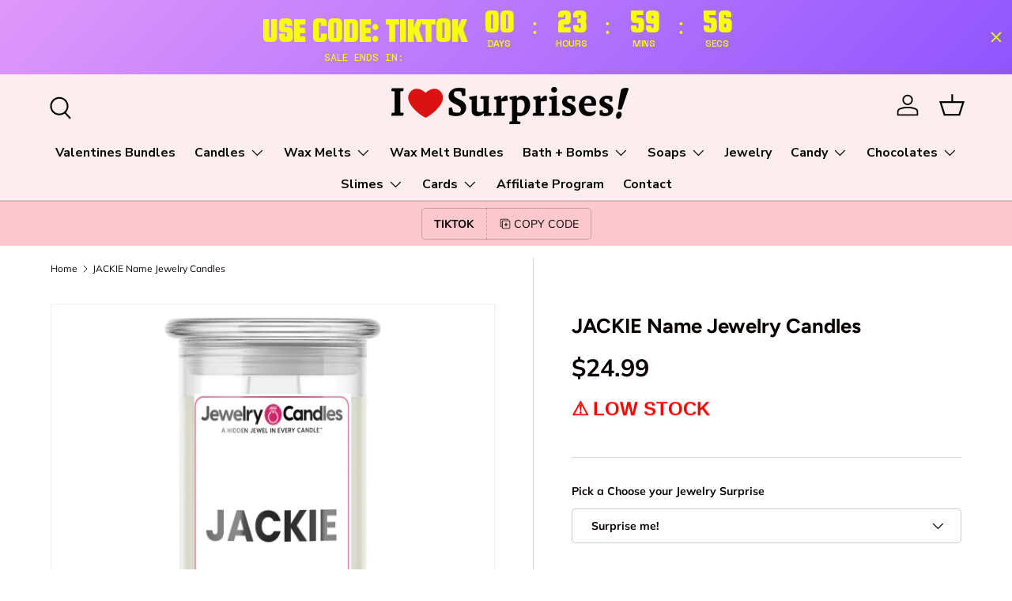

--- FILE ---
content_type: text/html; charset=utf-8
request_url: https://www.jewelrycandles.com/products/jackie-name-jewelry-candles
body_size: 79110
content:
<!doctype html>
<html class="no-js" lang="en" dir="ltr">
<head><meta charset="utf-8">
<meta name="viewport" content="width=device-width,initial-scale=1">
<title>JACKIE Name Jewelry Candles &ndash; Jewelry Candles - Cash Candles, Money Candles, Candles, Cash Wax Melts, Money Wax Melts</title><link rel="canonical" href="https://www.jewelrycandles.com/products/jackie-name-jewelry-candles"><link rel="icon" href="//www.jewelrycandles.com/cdn/shop/files/Gentle_Cleanser.png?crop=center&height=48&v=1718884202&width=48" type="image/png">
  <link rel="apple-touch-icon" href="//www.jewelrycandles.com/cdn/shop/files/Gentle_Cleanser.png?crop=center&height=180&v=1718884202&width=180"><meta name="description" content="Everyone loves their own name and now you can get YOUR name on our amazing Jewelry Name Candles ! Each Name Jewelry Candle comes with a beautiful piece of jewelry inside it so everyone is a winner! You may choose between a Necklace, Bracelet, Ring or a pair of earrings in every Name Jewelry Candle! Each Jewelry piece h"><meta property="og:site_name" content="Jewelry Candles - Cash Candles, Money Candles, Candles, Cash Wax Melts, Money Wax Melts">
<meta property="og:url" content="https://www.jewelrycandles.com/products/jackie-name-jewelry-candles">
<meta property="og:title" content="JACKIE Name Jewelry Candles">
<meta property="og:type" content="product">
<meta property="og:description" content="Everyone loves their own name and now you can get YOUR name on our amazing Jewelry Name Candles ! Each Name Jewelry Candle comes with a beautiful piece of jewelry inside it so everyone is a winner! You may choose between a Necklace, Bracelet, Ring or a pair of earrings in every Name Jewelry Candle! Each Jewelry piece h"><meta property="og:image" content="http://www.jewelrycandles.com/cdn/shop/products/3_Mockup_Jewelry_Jewelry_Candles_c90c96d6-c9ff-4b62-aa91-083650774f75.jpg?crop=center&height=1200&v=1576156913&width=1200">
  <meta property="og:image:secure_url" content="https://www.jewelrycandles.com/cdn/shop/products/3_Mockup_Jewelry_Jewelry_Candles_c90c96d6-c9ff-4b62-aa91-083650774f75.jpg?crop=center&height=1200&v=1576156913&width=1200">
  <meta property="og:image:width" content="600">
  <meta property="og:image:height" content="600"><meta property="og:price:amount" content="24.99">
  <meta property="og:price:currency" content="USD"><meta name="twitter:site" content="@jewelrycandles"><meta name="twitter:card" content="summary_large_image">
<meta name="twitter:title" content="JACKIE Name Jewelry Candles">
<meta name="twitter:description" content="Everyone loves their own name and now you can get YOUR name on our amazing Jewelry Name Candles ! Each Name Jewelry Candle comes with a beautiful piece of jewelry inside it so everyone is a winner! You may choose between a Necklace, Bracelet, Ring or a pair of earrings in every Name Jewelry Candle! Each Jewelry piece h">
<link rel="preload" href="//www.jewelrycandles.com/cdn/shop/t/149/assets/main.css?v=171986751195675404661718288934" as="style"><style data-shopify>
@font-face {
  font-family: Muli;
  font-weight: 400;
  font-style: normal;
  font-display: swap;
  src: url("//www.jewelrycandles.com/cdn/fonts/muli/muli_n4.e949947cfff05efcc994b2e2db40359a04fa9a92.woff2") format("woff2"),
       url("//www.jewelrycandles.com/cdn/fonts/muli/muli_n4.35355e4a0c27c9bc94d9af3f9bcb586d8229277a.woff") format("woff");
}
@font-face {
  font-family: Muli;
  font-weight: 700;
  font-style: normal;
  font-display: swap;
  src: url("//www.jewelrycandles.com/cdn/fonts/muli/muli_n7.c8c44d0404947d89610714223e630c4cbe005587.woff2") format("woff2"),
       url("//www.jewelrycandles.com/cdn/fonts/muli/muli_n7.4cbcffea6175d46b4d67e9408244a5b38c2ac568.woff") format("woff");
}
@font-face {
  font-family: Muli;
  font-weight: 400;
  font-style: italic;
  font-display: swap;
  src: url("//www.jewelrycandles.com/cdn/fonts/muli/muli_i4.c0a1ea800bab5884ab82e4eb25a6bd25121bd08c.woff2") format("woff2"),
       url("//www.jewelrycandles.com/cdn/fonts/muli/muli_i4.a6c39b1b31d876de7f99b3646461aa87120de6ed.woff") format("woff");
}
@font-face {
  font-family: Muli;
  font-weight: 700;
  font-style: italic;
  font-display: swap;
  src: url("//www.jewelrycandles.com/cdn/fonts/muli/muli_i7.34eedbf231efa20bd065d55f6f71485730632c7b.woff2") format("woff2"),
       url("//www.jewelrycandles.com/cdn/fonts/muli/muli_i7.2b4df846821493e68344d0b0212997d071bf38b7.woff") format("woff");
}
@font-face {
  font-family: Figtree;
  font-weight: 700;
  font-style: normal;
  font-display: swap;
  src: url("//www.jewelrycandles.com/cdn/fonts/figtree/figtree_n7.2fd9bfe01586148e644724096c9d75e8c7a90e55.woff2") format("woff2"),
       url("//www.jewelrycandles.com/cdn/fonts/figtree/figtree_n7.ea05de92d862f9594794ab281c4c3a67501ef5fc.woff") format("woff");
}
@font-face {
  font-family: "Nunito Sans";
  font-weight: 700;
  font-style: normal;
  font-display: swap;
  src: url("//www.jewelrycandles.com/cdn/fonts/nunito_sans/nunitosans_n7.25d963ed46da26098ebeab731e90d8802d989fa5.woff2") format("woff2"),
       url("//www.jewelrycandles.com/cdn/fonts/nunito_sans/nunitosans_n7.d32e3219b3d2ec82285d3027bd673efc61a996c8.woff") format("woff");
}
:root {
      --bg-color: 255 255 255 / 1.0;
      --bg-color-og: 255 255 255 / 1.0;
      --heading-color: 9 3 2;
      --text-color: 9 3 2;
      --text-color-og: 9 3 2;
      --scrollbar-color: 9 3 2;
      --link-color: 9 3 2;
      --link-color-og: 9 3 2;
      --star-color: 103 170 249;--swatch-border-color-default: 206 205 204;
        --swatch-border-color-active: 132 129 129;
        --swatch-card-size: 24px;
        --swatch-variant-picker-size: 64px;--color-scheme-1-bg: 242 242 242 / 1.0;
      --color-scheme-1-grad: ;
      --color-scheme-1-heading: 9 3 2;
      --color-scheme-1-text: 9 3 2;
      --color-scheme-1-btn-bg: 9 3 2;
      --color-scheme-1-btn-text: 255 255 255;
      --color-scheme-1-btn-bg-hover: 54 48 47;--color-scheme-2-bg: 255 180 209 / 1.0;
      --color-scheme-2-grad: ;
      --color-scheme-2-heading: 9 3 2;
      --color-scheme-2-text: 9 3 2;
      --color-scheme-2-btn-bg: 255 0 105;
      --color-scheme-2-btn-text: 9 3 2;
      --color-scheme-2-btn-bg-hover: 233 0 96;--color-scheme-3-bg: 250 200 205 / 1.0;
      --color-scheme-3-grad: ;
      --color-scheme-3-heading: 9 3 2;
      --color-scheme-3-text: 9 3 2;
      --color-scheme-3-btn-bg: 9 3 2;
      --color-scheme-3-btn-text: 255 255 255;
      --color-scheme-3-btn-bg-hover: 54 48 47;

      --drawer-bg-color: 255 255 255 / 1.0;
      --drawer-text-color: 9 3 2;

      --panel-bg-color: 242 242 242 / 1.0;
      --panel-heading-color: 9 3 2;
      --panel-text-color: 9 3 2;

      --in-stock-text-color: 44 126 63;
      --low-stock-text-color: 210 134 26;
      --very-low-stock-text-color: 180 12 28;
      --no-stock-text-color: 119 119 119;
      --no-stock-backordered-text-color: 119 119 119;

      --error-bg-color: 252 237 238;
      --error-text-color: 180 12 28;
      --success-bg-color: 232 246 234;
      --success-text-color: 44 126 63;
      --info-bg-color: 228 237 250;
      --info-text-color: 26 102 210;

      --heading-font-family: Figtree, sans-serif;
      --heading-font-style: normal;
      --heading-font-weight: 700;
      --heading-scale-start: 6;

      --navigation-font-family: "Nunito Sans", sans-serif;
      --navigation-font-style: normal;
      --navigation-font-weight: 700;--heading-text-transform: none;
--subheading-text-transform: none;
      --body-font-family: Muli, sans-serif;
      --body-font-style: normal;
      --body-font-weight: 400;
      --body-font-size: 16;

      --section-gap: 64;
      --heading-gap: calc(8 * var(--space-unit));--grid-column-gap: 20px;--btn-bg-color: 255 180 209;
      --btn-bg-hover-color: 222 164 186;
      --btn-text-color: 9 3 2;
      --btn-bg-color-og: 255 180 209;
      --btn-text-color-og: 9 3 2;
      --btn-alt-bg-color: 255 0 105;
      --btn-alt-bg-alpha: 1.0;
      --btn-alt-text-color: 244 244 244;
      --btn-border-width: 1px;
      --btn-padding-y: 12px;

      
      --btn-border-radius: 5px;
      

      --btn-lg-border-radius: 50%;
      --btn-icon-border-radius: 50%;
      --input-with-btn-inner-radius: var(--btn-border-radius);
      --btn-text-transform: uppercase;

      --input-bg-color: 255 255 255 / 1.0;
      --input-text-color: 9 3 2;
      --input-border-width: 1px;
      --input-border-radius: 4px;
      --textarea-border-radius: 4px;
      --input-border-radius: 5px;
      --input-bg-color-diff-3: #f7f7f7;
      --input-bg-color-diff-6: #f0f0f0;

      --modal-border-radius: 4px;
      --modal-overlay-color: 0 0 0;
      --modal-overlay-opacity: 0.4;
      --drawer-border-radius: 4px;
      --overlay-border-radius: 4px;--custom-label-bg-color: 35 2 46;
      --custom-label-text-color: 255 255 255;--sale-label-bg-color: 247 23 53;
      --sale-label-text-color: 255 255 255;--sold-out-label-bg-color: 73 93 99;
      --sold-out-label-text-color: 255 255 255;--new-label-bg-color: 250 200 205;
      --new-label-text-color: 9 3 2;--preorder-label-bg-color: 103 170 249;
      --preorder-label-text-color: 255 255 255;

      --page-width: 1590px;
      --gutter-sm: 20px;
      --gutter-md: 32px;
      --gutter-lg: 64px;

      --payment-terms-bg-color: #ffffff;

      --coll-card-bg-color: #f7f7f7;
      --coll-card-border-color: rgba(0,0,0,0);
        
          --aos-animate-duration: 0.6s;
        

        
          --aos-min-width: 0;
        
      

      --reading-width: 48em;
    }

    @media (max-width: 769px) {
      :root {
        --reading-width: 36em;
      }
    }
  </style><link rel="stylesheet" href="//www.jewelrycandles.com/cdn/shop/t/149/assets/main.css?v=171986751195675404661718288934">
  <script src="//www.jewelrycandles.com/cdn/shop/t/149/assets/main.js?v=2050684634816504901718288934" defer="defer"></script><link rel="preload" href="//www.jewelrycandles.com/cdn/fonts/muli/muli_n4.e949947cfff05efcc994b2e2db40359a04fa9a92.woff2" as="font" type="font/woff2" crossorigin fetchpriority="high"><link rel="preload" href="//www.jewelrycandles.com/cdn/fonts/figtree/figtree_n7.2fd9bfe01586148e644724096c9d75e8c7a90e55.woff2" as="font" type="font/woff2" crossorigin fetchpriority="high"><script>window.performance && window.performance.mark && window.performance.mark('shopify.content_for_header.start');</script><meta name="google-site-verification" content="sbUy5U_WLxR_Sh_25GZ75PaF_9oK5JwbXyw1I5tHYfg">
<meta name="google-site-verification" content="sbUy5U_WLxR_Sh_25GZ75PaF_9oK5JwbXyw1I5tHYfg">
<meta id="shopify-digital-wallet" name="shopify-digital-wallet" content="/1724672/digital_wallets/dialog">
<meta name="shopify-checkout-api-token" content="f9ac101b92238635392e28fb5f104f99">
<meta id="in-context-paypal-metadata" data-shop-id="1724672" data-venmo-supported="true" data-environment="production" data-locale="en_US" data-paypal-v4="true" data-currency="USD">
<link rel="alternate" type="application/json+oembed" href="https://www.jewelrycandles.com/products/jackie-name-jewelry-candles.oembed">
<script async="async" src="/checkouts/internal/preloads.js?locale=en-US"></script>
<script id="shopify-features" type="application/json">{"accessToken":"f9ac101b92238635392e28fb5f104f99","betas":["rich-media-storefront-analytics"],"domain":"www.jewelrycandles.com","predictiveSearch":true,"shopId":1724672,"locale":"en"}</script>
<script>var Shopify = Shopify || {};
Shopify.shop = "jewelrycandles.myshopify.com";
Shopify.locale = "en";
Shopify.currency = {"active":"USD","rate":"1.0"};
Shopify.country = "US";
Shopify.theme = {"name":"Enterprise @Hugo","id":137623601341,"schema_name":"Enterprise","schema_version":"1.5.2","theme_store_id":1657,"role":"main"};
Shopify.theme.handle = "null";
Shopify.theme.style = {"id":null,"handle":null};
Shopify.cdnHost = "www.jewelrycandles.com/cdn";
Shopify.routes = Shopify.routes || {};
Shopify.routes.root = "/";</script>
<script type="module">!function(o){(o.Shopify=o.Shopify||{}).modules=!0}(window);</script>
<script>!function(o){function n(){var o=[];function n(){o.push(Array.prototype.slice.apply(arguments))}return n.q=o,n}var t=o.Shopify=o.Shopify||{};t.loadFeatures=n(),t.autoloadFeatures=n()}(window);</script>
<script id="shop-js-analytics" type="application/json">{"pageType":"product"}</script>
<script defer="defer" async type="module" src="//www.jewelrycandles.com/cdn/shopifycloud/shop-js/modules/v2/client.init-shop-cart-sync_BN7fPSNr.en.esm.js"></script>
<script defer="defer" async type="module" src="//www.jewelrycandles.com/cdn/shopifycloud/shop-js/modules/v2/chunk.common_Cbph3Kss.esm.js"></script>
<script defer="defer" async type="module" src="//www.jewelrycandles.com/cdn/shopifycloud/shop-js/modules/v2/chunk.modal_DKumMAJ1.esm.js"></script>
<script type="module">
  await import("//www.jewelrycandles.com/cdn/shopifycloud/shop-js/modules/v2/client.init-shop-cart-sync_BN7fPSNr.en.esm.js");
await import("//www.jewelrycandles.com/cdn/shopifycloud/shop-js/modules/v2/chunk.common_Cbph3Kss.esm.js");
await import("//www.jewelrycandles.com/cdn/shopifycloud/shop-js/modules/v2/chunk.modal_DKumMAJ1.esm.js");

  window.Shopify.SignInWithShop?.initShopCartSync?.({"fedCMEnabled":true,"windoidEnabled":true});

</script>
<script>(function() {
  var isLoaded = false;
  function asyncLoad() {
    if (isLoaded) return;
    isLoaded = true;
    var urls = ["https:\/\/formbuilder.hulkapps.com\/skeletopapp.js?shop=jewelrycandles.myshopify.com","https:\/\/cdn.growthhero.io\/sites\/pixel.js?shop=jewelrycandles.myshopify.com","https:\/\/widgets.automizely.com\/pages\/v1\/pages.js?store_connection_id=94933e9a4f3648a38525d660c2aaebfa\u0026mapped_org_id=3828ef2cff5b38ce93b2d8da2dba22a8_v1\u0026shop=jewelrycandles.myshopify.com","https:\/\/trust.conversionbear.com\/script?app=trust_badge\u0026shop=jewelrycandles.myshopify.com","https:\/\/sdk.postscript.io\/sdk-script-loader.bundle.js?shopId=7373\u0026shop=jewelrycandles.myshopify.com","\/\/cdn.trustedsite.com\/js\/partner-shopify.js?shop=jewelrycandles.myshopify.com","https:\/\/countdown.b-cdn.net\/js\/main.min.js?shop=jewelrycandles.myshopify.com","https:\/\/cdn.hextom.com\/js\/eventpromotionbar.js?shop=jewelrycandles.myshopify.com","https:\/\/cdn.hextom.com\/js\/freeshippingbar.js?shop=jewelrycandles.myshopify.com","\/\/cdn.shopify.com\/proxy\/86aced51404eb78d6812d6b484af168f14bc4efeb36e4976d17f66ac7bd7b7b4\/d1639lhkj5l89m.cloudfront.net\/js\/storefront\/uppromote.js?shop=jewelrycandles.myshopify.com\u0026sp-cache-control=cHVibGljLCBtYXgtYWdlPTkwMA"];
    for (var i = 0; i < urls.length; i++) {
      var s = document.createElement('script');
      s.type = 'text/javascript';
      s.async = true;
      s.src = urls[i];
      var x = document.getElementsByTagName('script')[0];
      x.parentNode.insertBefore(s, x);
    }
  };
  if(window.attachEvent) {
    window.attachEvent('onload', asyncLoad);
  } else {
    window.addEventListener('load', asyncLoad, false);
  }
})();</script>
<script id="__st">var __st={"a":1724672,"offset":-18000,"reqid":"bcf8e8be-4b4a-491d-bff6-bb4305c72c15-1769880190","pageurl":"www.jewelrycandles.com\/products\/jackie-name-jewelry-candles","u":"3eee401a31c4","p":"product","rtyp":"product","rid":4386020327470};</script>
<script>window.ShopifyPaypalV4VisibilityTracking = true;</script>
<script id="captcha-bootstrap">!function(){'use strict';const t='contact',e='account',n='new_comment',o=[[t,t],['blogs',n],['comments',n],[t,'customer']],c=[[e,'customer_login'],[e,'guest_login'],[e,'recover_customer_password'],[e,'create_customer']],r=t=>t.map((([t,e])=>`form[action*='/${t}']:not([data-nocaptcha='true']) input[name='form_type'][value='${e}']`)).join(','),a=t=>()=>t?[...document.querySelectorAll(t)].map((t=>t.form)):[];function s(){const t=[...o],e=r(t);return a(e)}const i='password',u='form_key',d=['recaptcha-v3-token','g-recaptcha-response','h-captcha-response',i],f=()=>{try{return window.sessionStorage}catch{return}},m='__shopify_v',_=t=>t.elements[u];function p(t,e,n=!1){try{const o=window.sessionStorage,c=JSON.parse(o.getItem(e)),{data:r}=function(t){const{data:e,action:n}=t;return t[m]||n?{data:e,action:n}:{data:t,action:n}}(c);for(const[e,n]of Object.entries(r))t.elements[e]&&(t.elements[e].value=n);n&&o.removeItem(e)}catch(o){console.error('form repopulation failed',{error:o})}}const l='form_type',E='cptcha';function T(t){t.dataset[E]=!0}const w=window,h=w.document,L='Shopify',v='ce_forms',y='captcha';let A=!1;((t,e)=>{const n=(g='f06e6c50-85a8-45c8-87d0-21a2b65856fe',I='https://cdn.shopify.com/shopifycloud/storefront-forms-hcaptcha/ce_storefront_forms_captcha_hcaptcha.v1.5.2.iife.js',D={infoText:'Protected by hCaptcha',privacyText:'Privacy',termsText:'Terms'},(t,e,n)=>{const o=w[L][v],c=o.bindForm;if(c)return c(t,g,e,D).then(n);var r;o.q.push([[t,g,e,D],n]),r=I,A||(h.body.append(Object.assign(h.createElement('script'),{id:'captcha-provider',async:!0,src:r})),A=!0)});var g,I,D;w[L]=w[L]||{},w[L][v]=w[L][v]||{},w[L][v].q=[],w[L][y]=w[L][y]||{},w[L][y].protect=function(t,e){n(t,void 0,e),T(t)},Object.freeze(w[L][y]),function(t,e,n,w,h,L){const[v,y,A,g]=function(t,e,n){const i=e?o:[],u=t?c:[],d=[...i,...u],f=r(d),m=r(i),_=r(d.filter((([t,e])=>n.includes(e))));return[a(f),a(m),a(_),s()]}(w,h,L),I=t=>{const e=t.target;return e instanceof HTMLFormElement?e:e&&e.form},D=t=>v().includes(t);t.addEventListener('submit',(t=>{const e=I(t);if(!e)return;const n=D(e)&&!e.dataset.hcaptchaBound&&!e.dataset.recaptchaBound,o=_(e),c=g().includes(e)&&(!o||!o.value);(n||c)&&t.preventDefault(),c&&!n&&(function(t){try{if(!f())return;!function(t){const e=f();if(!e)return;const n=_(t);if(!n)return;const o=n.value;o&&e.removeItem(o)}(t);const e=Array.from(Array(32),(()=>Math.random().toString(36)[2])).join('');!function(t,e){_(t)||t.append(Object.assign(document.createElement('input'),{type:'hidden',name:u})),t.elements[u].value=e}(t,e),function(t,e){const n=f();if(!n)return;const o=[...t.querySelectorAll(`input[type='${i}']`)].map((({name:t})=>t)),c=[...d,...o],r={};for(const[a,s]of new FormData(t).entries())c.includes(a)||(r[a]=s);n.setItem(e,JSON.stringify({[m]:1,action:t.action,data:r}))}(t,e)}catch(e){console.error('failed to persist form',e)}}(e),e.submit())}));const S=(t,e)=>{t&&!t.dataset[E]&&(n(t,e.some((e=>e===t))),T(t))};for(const o of['focusin','change'])t.addEventListener(o,(t=>{const e=I(t);D(e)&&S(e,y())}));const B=e.get('form_key'),M=e.get(l),P=B&&M;t.addEventListener('DOMContentLoaded',(()=>{const t=y();if(P)for(const e of t)e.elements[l].value===M&&p(e,B);[...new Set([...A(),...v().filter((t=>'true'===t.dataset.shopifyCaptcha))])].forEach((e=>S(e,t)))}))}(h,new URLSearchParams(w.location.search),n,t,e,['guest_login'])})(!0,!0)}();</script>
<script integrity="sha256-4kQ18oKyAcykRKYeNunJcIwy7WH5gtpwJnB7kiuLZ1E=" data-source-attribution="shopify.loadfeatures" defer="defer" src="//www.jewelrycandles.com/cdn/shopifycloud/storefront/assets/storefront/load_feature-a0a9edcb.js" crossorigin="anonymous"></script>
<script data-source-attribution="shopify.dynamic_checkout.dynamic.init">var Shopify=Shopify||{};Shopify.PaymentButton=Shopify.PaymentButton||{isStorefrontPortableWallets:!0,init:function(){window.Shopify.PaymentButton.init=function(){};var t=document.createElement("script");t.src="https://www.jewelrycandles.com/cdn/shopifycloud/portable-wallets/latest/portable-wallets.en.js",t.type="module",document.head.appendChild(t)}};
</script>
<script data-source-attribution="shopify.dynamic_checkout.buyer_consent">
  function portableWalletsHideBuyerConsent(e){var t=document.getElementById("shopify-buyer-consent"),n=document.getElementById("shopify-subscription-policy-button");t&&n&&(t.classList.add("hidden"),t.setAttribute("aria-hidden","true"),n.removeEventListener("click",e))}function portableWalletsShowBuyerConsent(e){var t=document.getElementById("shopify-buyer-consent"),n=document.getElementById("shopify-subscription-policy-button");t&&n&&(t.classList.remove("hidden"),t.removeAttribute("aria-hidden"),n.addEventListener("click",e))}window.Shopify?.PaymentButton&&(window.Shopify.PaymentButton.hideBuyerConsent=portableWalletsHideBuyerConsent,window.Shopify.PaymentButton.showBuyerConsent=portableWalletsShowBuyerConsent);
</script>
<script>
  function portableWalletsCleanup(e){e&&e.src&&console.error("Failed to load portable wallets script "+e.src);var t=document.querySelectorAll("shopify-accelerated-checkout .shopify-payment-button__skeleton, shopify-accelerated-checkout-cart .wallet-cart-button__skeleton"),e=document.getElementById("shopify-buyer-consent");for(let e=0;e<t.length;e++)t[e].remove();e&&e.remove()}function portableWalletsNotLoadedAsModule(e){e instanceof ErrorEvent&&"string"==typeof e.message&&e.message.includes("import.meta")&&"string"==typeof e.filename&&e.filename.includes("portable-wallets")&&(window.removeEventListener("error",portableWalletsNotLoadedAsModule),window.Shopify.PaymentButton.failedToLoad=e,"loading"===document.readyState?document.addEventListener("DOMContentLoaded",window.Shopify.PaymentButton.init):window.Shopify.PaymentButton.init())}window.addEventListener("error",portableWalletsNotLoadedAsModule);
</script>

<script type="module" src="https://www.jewelrycandles.com/cdn/shopifycloud/portable-wallets/latest/portable-wallets.en.js" onError="portableWalletsCleanup(this)" crossorigin="anonymous"></script>
<script nomodule>
  document.addEventListener("DOMContentLoaded", portableWalletsCleanup);
</script>

<link id="shopify-accelerated-checkout-styles" rel="stylesheet" media="screen" href="https://www.jewelrycandles.com/cdn/shopifycloud/portable-wallets/latest/accelerated-checkout-backwards-compat.css" crossorigin="anonymous">
<style id="shopify-accelerated-checkout-cart">
        #shopify-buyer-consent {
  margin-top: 1em;
  display: inline-block;
  width: 100%;
}

#shopify-buyer-consent.hidden {
  display: none;
}

#shopify-subscription-policy-button {
  background: none;
  border: none;
  padding: 0;
  text-decoration: underline;
  font-size: inherit;
  cursor: pointer;
}

#shopify-subscription-policy-button::before {
  box-shadow: none;
}

      </style>
<script id="sections-script" data-sections="header,footer" defer="defer" src="//www.jewelrycandles.com/cdn/shop/t/149/compiled_assets/scripts.js?v=24321"></script>
<script>window.performance && window.performance.mark && window.performance.mark('shopify.content_for_header.end');</script>
<script src="//www.jewelrycandles.com/cdn/shop/t/149/assets/blur-messages.js?v=98620774460636405321718288933" defer="defer"></script>
    <script src="//www.jewelrycandles.com/cdn/shop/t/149/assets/animate-on-scroll.js?v=15249566486942820451718288933" defer="defer"></script>
    <link rel="stylesheet" href="//www.jewelrycandles.com/cdn/shop/t/149/assets/animate-on-scroll.css?v=116194678796051782541718288933">
  

  <script>document.documentElement.className = document.documentElement.className.replace('no-js', 'js');</script><!-- CC Custom Head Start --><!-- CC Custom Head End --><!-- BEGIN app block: shopify://apps/gsc-countdown-timer/blocks/countdown-bar/58dc5b1b-43d2-4209-b1f3-52aff31643ed --><style>
  .gta-block__error {
    display: flex;
    flex-flow: column nowrap;
    gap: 12px;
    padding: 32px;
    border-radius: 12px;
    margin: 12px 0;
    background-color: #fff1e3;
    color: #412d00;
  }

  .gta-block__error-title {
    font-size: 18px;
    font-weight: 600;
    line-height: 28px;
  }

  .gta-block__error-body {
    font-size: 14px;
    line-height: 24px;
  }
</style>

<script>
  (function () {
    try {
      window.GSC_COUNTDOWN_META = {
        product_collections: [{"id":328912175293,"handle":"candles","title":"#1 Candle Store for Premium Soy \u0026 Essential Oil Candles","updated_at":"2026-01-31T07:00:27-05:00","body_html":"\u003cp data-start=\"339\" data-end=\"806\"\u003eDiscover the ultimate destination for \u003cstrong data-start=\"377\" data-end=\"388\"\u003ecandles\u003c\/strong\u003e of every kind. Our collection features premium \u003cstrong data-start=\"436\" data-end=\"451\"\u003esoy candles\u003c\/strong\u003e, \u003cstrong data-start=\"453\" data-end=\"478\"\u003eessential oil candles\u003c\/strong\u003e, luxury scented candles, long-lasting candles, clean-burn candles, and handcrafted candles designed to elevate any space. Whether you’re searching for a single \u003cstrong data-start=\"639\" data-end=\"649\"\u003ecandle\u003c\/strong\u003e, bulk \u003cstrong data-start=\"656\" data-end=\"667\"\u003ecandles\u003c\/strong\u003e, eco-friendly soy candles, or highly fragrant essential oil candles, you’ll find unmatched quality, scent throw, and burn time right here.\u003c\/p\u003e\n\u003cp data-start=\"808\" data-end=\"1267\"\u003eOur \u003cstrong data-start=\"812\" data-end=\"827\"\u003esoy candles\u003c\/strong\u003e are made with clean-burning wax blends that outperform traditional candles, offering stronger fragrance, longer burn times, and a smoother melt. Each \u003cstrong data-start=\"978\" data-end=\"1002\"\u003eessential oil candle\u003c\/strong\u003e is infused with skin-safe, high-quality oils to create candles that don’t just smell good — they transform rooms. From relaxing candles and aromatherapy candles to luxury candles, gift candles, and statement candles for home décor, we cover \u003cstrong data-start=\"1244\" data-end=\"1266\"\u003eall things candles\u003c\/strong\u003e.\u003c\/p\u003e\n\u003cp data-start=\"1269\" data-end=\"1655\"\u003eShoppers searching online for \u003cstrong data-start=\"1299\" data-end=\"1318\"\u003ecandles near me\u003c\/strong\u003e, \u003cstrong data-start=\"1320\" data-end=\"1336\"\u003ebest candles\u003c\/strong\u003e, \u003cstrong data-start=\"1338\" data-end=\"1353\"\u003esoy candles\u003c\/strong\u003e, \u003cstrong data-start=\"1355\" data-end=\"1380\"\u003eessential oil candles\u003c\/strong\u003e, \u003cstrong data-start=\"1382\" data-end=\"1405\"\u003ehand-poured candles\u003c\/strong\u003e, \u003cstrong data-start=\"1407\" data-end=\"1426\"\u003enatural candles\u003c\/strong\u003e, or \u003cstrong data-start=\"1431\" data-end=\"1449\"\u003eluxury candles\u003c\/strong\u003e consistently choose us for our quality, value, and variety. Whether you want candles for everyday use, special occasions, self-care, gifting, or wholesale candle purchases, this is your go-to candle store.\u003c\/p\u003e\n\u003cp data-start=\"1657\" data-end=\"1705\"\u003eIf you love candles — you’re in the right place.\u003c\/p\u003e","published_at":"2025-12-15T10:41:45-05:00","sort_order":"best-selling","template_suffix":"","disjunctive":true,"rules":[{"column":"title","relation":"contains","condition":"candle"},{"column":"title","relation":"contains","condition":"candles"}],"published_scope":"global"},{"id":329080537277,"handle":"birthday-gift","title":"Birthday Gifts","updated_at":"2026-01-31T07:00:27-05:00","body_html":"\u003cp data-start=\"689\" data-end=\"1082\"\u003e\u003cstrong data-start=\"689\" data-end=\"749\"\u003eBirthday Gifts That Make Every Celebration Unforgettable\u003c\/strong\u003e\u003cbr data-start=\"749\" data-end=\"752\"\u003eLooking for the \u003cstrong data-start=\"768\" data-end=\"793\"\u003ebest \u003cem data-start=\"775\" data-end=\"791\"\u003ebirthday gifts\u003c\/em\u003e\u003c\/strong\u003e for your loved ones? Whether you’re shopping for a friend, partner, sibling, or coworker, finding the perfect \u003cstrong data-start=\"904\" data-end=\"924\"\u003ebirthday present\u003c\/strong\u003e can make their special day even more memorable. Our curated selection of unique \u003cstrong data-start=\"1005\" data-end=\"1028\"\u003ebirthday gift ideas\u003c\/strong\u003e offers something for every age, interest, and budget.\u003c\/p\u003e\n\u003cp data-start=\"1084\" data-end=\"1517\"\u003eFrom \u003cstrong data-start=\"1089\" data-end=\"1115\"\u003epersonalized keepsakes\u003c\/strong\u003e and thoughtful experiences to trendy gadgets and classic favorites, we’ve gathered the most popular \u003cstrong data-start=\"1216\" data-end=\"1234\"\u003ebirthday gifts\u003c\/strong\u003e that stand out. Birthdays are a time for joy, celebration, and making memories — so choosing a meaningful gift matters. Whether it’s a \u003cstrong data-start=\"1370\" data-end=\"1399\"\u003esurprise birthday present\u003c\/strong\u003e for someone who “has everything” or a creative idea that shows how much you care, we make gift-giving simple and fun.\u003c\/p\u003e\n\u003cp data-start=\"1519\" data-end=\"1851\"\u003eExplore our categories like \u003cstrong data-start=\"1547\" data-end=\"1573\"\u003ebirthday gifts for her\u003c\/strong\u003e, \u003cstrong data-start=\"1575\" data-end=\"1604\"\u003ebirthday presents for him\u003c\/strong\u003e, \u003cstrong data-start=\"1606\" data-end=\"1635\"\u003egifts for kids’ birthdays\u003c\/strong\u003e, and \u003cstrong data-start=\"1641\" data-end=\"1675\"\u003ebudget-friendly birthday ideas\u003c\/strong\u003e to find inspiration fast. Looking for a last-minute \u003cstrong data-start=\"1728\" data-end=\"1745\"\u003ebirthday gift\u003c\/strong\u003e? Try our instant digital gifts or same-day delivery options to ensure your present arrives right on time.\u003c\/p\u003e\n\u003cp data-start=\"1853\" data-end=\"2155\"\u003eOur birthday gift guide also includes \u003cstrong data-start=\"1891\" data-end=\"1913\"\u003etop trending picks\u003c\/strong\u003e of the year — from personalized jewelry and custom mugs to experiential gifts like spa days, adventure outings, and subscription boxes. No matter your style — cute, classy, funny, or luxurious — we’ve got \u003cem data-start=\"2119\" data-end=\"2134\"\u003ebirthday gift\u003c\/em\u003e inspiration covered.\u003c\/p\u003e\n\u003cp data-start=\"2157\" data-end=\"2270\"\u003eShop now and make every birthday celebration unforgettable with gifts that truly reflect thoughtfulness and care.\u003c\/p\u003e","published_at":"2025-12-19T08:30:33-05:00","sort_order":"best-selling","template_suffix":"","disjunctive":true,"rules":[{"column":"title","relation":"contains","condition":"candles"},{"column":"title","relation":"contains","condition":"melts"},{"column":"title","relation":"contains","condition":"bombs"},{"column":"title","relation":"contains","condition":"soaps"},{"column":"title","relation":"contains","condition":"slimes"},{"column":"title","relation":"contains","condition":"scrubs"}],"published_scope":"global"},{"id":328914731197,"handle":"candle","title":"Candle Craftsmanship That Elevates Every Space","updated_at":"2026-01-31T07:00:27-05:00","body_html":"\u003cp data-start=\"244\" data-end=\"590\"\u003eA single \u003cstrong data-start=\"253\" data-end=\"263\"\u003ecandle\u003c\/strong\u003e can completely change the mood of a room. Our premium \u003cstrong data-start=\"318\" data-end=\"328\"\u003ecandle\u003c\/strong\u003e collection is designed for those who appreciate rich fragrance, clean burning performance, and beautiful presentation. Whether you’re shopping for one statement candle or building a collection, you’ll find candles created to deliver both atmosphere and quality.\u003c\/p\u003e\n\u003cp data-start=\"592\" data-end=\"905\"\u003eEach \u003cstrong data-start=\"597\" data-end=\"607\"\u003ecandle\u003c\/strong\u003e is crafted to burn evenly and release consistent fragrance from the first light to the final glow. From calming scents to bold statement aromas, every candle is made to enhance relaxation, décor, and everyday moments. This is not just home fragrance — it’s a candle experience designed to be felt.\u003c\/p\u003e\n\u003cp data-start=\"907\" data-end=\"1204\"\u003eShoppers searching for \u003cstrong data-start=\"930\" data-end=\"940\"\u003ecandle\u003c\/strong\u003e, \u003cstrong data-start=\"942\" data-end=\"957\"\u003ebest candle\u003c\/strong\u003e, \u003cstrong data-start=\"959\" data-end=\"976\"\u003eluxury candle\u003c\/strong\u003e, \u003cstrong data-start=\"978\" data-end=\"996\"\u003escented candle\u003c\/strong\u003e, or \u003cstrong data-start=\"1001\" data-end=\"1022\"\u003eclean burn candle\u003c\/strong\u003e choose our collection for its performance, style, and reliability. Whether you’re buying a candle for yourself or gifting one to someone special, our candles deliver lasting impact.\u003c\/p\u003e\n\u003cp data-start=\"1206\" data-end=\"1287\"\u003eIf you believe a candle should do more than just burn, you’re in the right place.\u003c\/p\u003e","published_at":"2025-12-15T12:01:51-05:00","sort_order":"best-selling","template_suffix":"","disjunctive":true,"rules":[{"column":"title","relation":"contains","condition":"candle"},{"column":"title","relation":"contains","condition":"candles"}],"published_scope":"global"},{"id":329042034877,"handle":"candle-making","title":"Candle Making","updated_at":"2026-01-31T07:00:27-05:00","body_html":"\u003cp\u003e\u003cmeta charset=\"utf-8\"\u003eOur candle making services and products are trusted by professional \u003cstrong data-start=\"493\" data-end=\"510\"\u003ecandle makers\u003c\/strong\u003e, brands, and beginners looking to create high-quality \u003cstrong data-start=\"565\" data-end=\"580\"\u003esoy candles\u003c\/strong\u003e and custom candle products. We support every stage of \u003cstrong data-start=\"635\" data-end=\"652\"\u003ecandle making\u003c\/strong\u003e, offering manufacturing services, bulk production, and premium \u003cstrong data-start=\"716\" data-end=\"742\"\u003ecandle making supplies\u003c\/strong\u003e designed for consistent results and clean-burning performance. Whether you’re an independent candle maker or a growing brand, we provide soy-based candle solutions, optional jewelry or cash inserts, low minimum production runs, and fast \u003cstrong data-start=\"980\" data-end=\"1007\"\u003e2-week turnaround times\u003c\/strong\u003e. If you’re searching for reliable candle makers, candle making supplies, or professionally manufactured soy candles, call \u003cstrong data-start=\"1130\" data-end=\"1146\"\u003e812-595-4033\u003c\/strong\u003e or email \u003cstrong data-start=\"1156\" data-end=\"1183\"\u003e\u003ca data-start=\"1158\" data-end=\"1181\" class=\"decorated-link cursor-pointer\" rel=\"noopener\"\u003ejewelrycandle@gmail.com\u003cspan aria-hidden=\"true\" class=\"ms-0.5 inline-block align-middle leading-none\"\u003e\u003csvg xmlns=\"http:\/\/www.w3.org\/2000\/svg\" width=\"20\" height=\"20\" aria-hidden=\"true\" class=\"block h-[0.75em] w-[0.75em] stroke-current stroke-[0.75]\"\u003e\u003cuse fill=\"currentColor\" href=\"\/cdn\/assets\/sprites-core-j9fay8bq.svg#304883\"\u003e\u003c\/use\u003e\u003c\/svg\u003e\u003c\/span\u003e\u003c\/a\u003e\u003c\/strong\u003e to get started today.\u003c\/p\u003e","published_at":"2025-12-18T09:35:46-05:00","sort_order":"best-selling","template_suffix":"","disjunctive":true,"rules":[{"column":"title","relation":"contains","condition":"candle"},{"column":"title","relation":"contains","condition":"candles"},{"column":"title","relation":"contains","condition":"melts"},{"column":"title","relation":"contains","condition":"bombs"},{"column":"title","relation":"contains","condition":"scrubs"},{"column":"title","relation":"contains","condition":"slimes"}],"published_scope":"global"},{"id":329041936573,"handle":"candle-manufacturers","title":"Candle Manufacturers","updated_at":"2026-01-31T07:00:27-05:00","body_html":"\u003cp\u003e\u003cmeta charset=\"utf-8\"\u003eSearching for trusted \u003cstrong data-start=\"220\" data-end=\"244\"\u003ecandle manufacturers\u003c\/strong\u003e with fast production and low minimums? We are a full-service \u003cstrong data-start=\"306\" data-end=\"329\"\u003ecandle manufacturer\u003c\/strong\u003e producing premium candles for brands, retailers, influencers, and businesses nationwide. Our manufacturing capabilities include candles \u003cstrong data-start=\"466\" data-end=\"508\"\u003ewith or without jewelry or cash inside\u003c\/strong\u003e, giving your brand a unique competitive edge. We offer one of the lowest minimums in the industry—just \u003cstrong data-start=\"612\" data-end=\"647\"\u003e12 cases of 16 candles per case\u003c\/strong\u003e, totaling \u003cstrong data-start=\"658\" data-end=\"673\"\u003e192 candles\u003c\/strong\u003e—and an industry-leading \u003cstrong data-start=\"698\" data-end=\"724\"\u003e2-week turnaround time\u003c\/strong\u003e. Every candle is professionally crafted using high-quality materials and strict quality control. To work with an experienced candle manufacturer today, call \u003cstrong data-start=\"882\" data-end=\"898\"\u003e812-595-4033\u003c\/strong\u003e or email \u003cstrong data-start=\"908\" data-end=\"935\"\u003e\u003ca data-start=\"910\" data-end=\"933\" class=\"decorated-link cursor-pointer\" rel=\"noopener\"\u003ejewelrycandle@gmail.com\u003cspan aria-hidden=\"true\" class=\"ms-0.5 inline-block align-middle leading-none\"\u003e\u003csvg xmlns=\"http:\/\/www.w3.org\/2000\/svg\" width=\"20\" height=\"20\" aria-hidden=\"true\" class=\"block h-[0.75em] w-[0.75em] stroke-current stroke-[0.75]\"\u003e\u003cuse fill=\"currentColor\" href=\"\/cdn\/assets\/sprites-core-j9fay8bq.svg#304883\"\u003e\u003c\/use\u003e\u003c\/svg\u003e\u003c\/span\u003e\u003c\/a\u003e\u003c\/strong\u003e.\u003c\/p\u003e","published_at":"2025-12-18T09:33:57-05:00","sort_order":"best-selling","template_suffix":"","disjunctive":true,"rules":[{"column":"title","relation":"contains","condition":"candles"},{"column":"title","relation":"contains","condition":"candle"}],"published_scope":"global"},{"id":329080701117,"handle":"candles-near-me","title":"Candles Near Me","updated_at":"2026-01-31T07:00:27-05:00","body_html":"\u003cp data-end=\"1104\" data-start=\"712\"\u003eLooking for \u003cstrong data-end=\"743\" data-start=\"724\"\u003ecandles near me\u003c\/strong\u003e? You’ve come to the right place. We offer a wide selection of \u003cstrong data-end=\"848\" data-start=\"806\"\u003ehigh-quality candles available locally\u003c\/strong\u003e, including scented candles, soy candles, luxury candles, and unique gift candles you can enjoy right away. Whether you’re shopping for your home, a last-minute gift, or a special occasion, our candles are available for fast local pickup or quick delivery.\u003c\/p\u003e\n\u003cp data-end=\"1541\" data-start=\"1106\"\u003eOur \u003cstrong data-end=\"1139\" data-start=\"1110\"\u003elocally available candles\u003c\/strong\u003e are hand-poured using premium wax blends and highly scented fragrance oils for an exceptional scent throw and long burn time. From clean-burning \u003cstrong data-end=\"1300\" data-start=\"1285\"\u003esoy candles\u003c\/strong\u003e to decorative statement candles, we carry styles and scents for every preference. If you’ve searched “\u003cstrong data-end=\"1431\" data-start=\"1403\"\u003ecandles near me open now\u003c\/strong\u003e” or “\u003cstrong data-end=\"1460\" data-start=\"1437\"\u003ecandle shop near me\u003c\/strong\u003e,” we make it easy to find the perfect candle without waiting weeks for shipping.\u003c\/p\u003e\n\u003cp data-end=\"1829\" data-start=\"1543\"\u003eCustomers searching for \u003cstrong data-end=\"1586\" data-start=\"1567\"\u003ecandles near me\u003c\/strong\u003e choose us for quality, variety, and convenience. Whether you’re nearby or ordering online, our candle collection is always fresh, beautifully packaged, and ready to enjoy. Shop today and experience why we’re a top choice for candles near you.\u003c\/p\u003e","published_at":"2025-12-19T08:38:20-05:00","sort_order":"best-selling","template_suffix":"","disjunctive":true,"rules":[{"column":"title","relation":"contains","condition":"candles"},{"column":"title","relation":"contains","condition":"candle"},{"column":"title","relation":"contains","condition":"bombs"},{"column":"title","relation":"contains","condition":"melts"},{"column":"title","relation":"contains","condition":"soap"},{"column":"title","relation":"contains","condition":"soaps"},{"column":"title","relation":"contains","condition":"slime"},{"column":"title","relation":"contains","condition":"slimes"}],"published_scope":"global"},{"id":328913879229,"handle":"christmas-gifts","title":"Christmas Gifts Everyone Will Love","updated_at":"2026-01-31T07:00:27-05:00","body_html":"\u003cp data-start=\"231\" data-end=\"593\"\u003eFind unforgettable \u003cstrong data-start=\"250\" data-end=\"269\"\u003eChristmas gifts\u003c\/strong\u003e that make the holiday season extra special. Our curated collection of \u003cstrong data-start=\"340\" data-end=\"359\"\u003eChristmas gifts\u003c\/strong\u003e is designed to surprise, delight, and create lasting memories for everyone on your list. Whether you’re shopping early or looking for last-minute Christmas gift ideas, you’ll find meaningful, fun, and unique options all in one place.\u003c\/p\u003e\n\u003cp data-start=\"595\" data-end=\"915\"\u003eFrom cozy self-care favorites to luxury surprises and thoughtful keepsakes, our \u003cstrong data-start=\"675\" data-end=\"694\"\u003eChristmas gifts\u003c\/strong\u003e are perfect for family, friends, and loved ones. Shoppers searching for \u003cstrong data-start=\"767\" data-end=\"791\"\u003ebest Christmas gifts\u003c\/strong\u003e, \u003cstrong data-start=\"793\" data-end=\"819\"\u003eunique Christmas gifts\u003c\/strong\u003e, or \u003cstrong data-start=\"824\" data-end=\"846\"\u003eholiday gift ideas\u003c\/strong\u003e choose our collection for its quality, presentation, and wow factor.\u003c\/p\u003e\n\u003cp data-start=\"917\" data-end=\"1221\"\u003eWhether you need \u003cstrong data-start=\"934\" data-end=\"961\"\u003eChristmas gifts for her\u003c\/strong\u003e, \u003cstrong data-start=\"963\" data-end=\"990\"\u003eChristmas gifts for him\u003c\/strong\u003e, \u003cstrong data-start=\"992\" data-end=\"1019\"\u003eChristmas gifts for mom\u003c\/strong\u003e, or \u003cstrong data-start=\"1024\" data-end=\"1051\"\u003eChristmas gifts for dad\u003c\/strong\u003e, our holiday collection makes gifting easy and memorable. If you want Christmas gifts that stand out under the tree and feel truly special, you’ve found the right place.\u003c\/p\u003e\n\u003chr data-start=\"1223\" data-end=\"1226\"\u003e\n\u003ch2 data-start=\"1228\" data-end=\"1268\"\u003ePopular Christmas Gift Collections\u003c\/h2\u003e\n\u003cul data-start=\"1270\" data-end=\"1622\"\u003e\n\u003cli data-start=\"1270\" data-end=\"1344\"\u003e\n\u003cp data-start=\"1272\" data-end=\"1344\"\u003e\u003cstrong data-start=\"1272\" data-end=\"1299\"\u003eChristmas Gifts for Her\u003c\/strong\u003e – Thoughtful, elegant, and surprise-filled\u003c\/p\u003e\n\u003c\/li\u003e\n\u003cli data-start=\"1345\" data-end=\"1411\"\u003e\n\u003cp data-start=\"1347\" data-end=\"1411\"\u003e\u003cstrong data-start=\"1347\" data-end=\"1374\"\u003eChristmas Gifts for Him\u003c\/strong\u003e – Memorable gifts with real impact\u003c\/p\u003e\n\u003c\/li\u003e\n\u003cli data-start=\"1412\" data-end=\"1485\"\u003e\n\u003cp data-start=\"1414\" data-end=\"1485\"\u003e\u003cstrong data-start=\"1414\" data-end=\"1441\"\u003eChristmas Gifts for Mom\u003c\/strong\u003e – Heartfelt gifts she’ll truly appreciate\u003c\/p\u003e\n\u003c\/li\u003e\n\u003cli data-start=\"1486\" data-end=\"1552\"\u003e\n\u003cp data-start=\"1488\" data-end=\"1552\"\u003e\u003cstrong data-start=\"1488\" data-end=\"1515\"\u003eChristmas Gifts for Dad\u003c\/strong\u003e – Meaningful gifts made to impress\u003c\/p\u003e\n\u003c\/li\u003e\n\u003cli data-start=\"1553\" data-end=\"1622\"\u003e\n\u003cp data-start=\"1555\" data-end=\"1622\"\u003e\u003cstrong data-start=\"1555\" data-end=\"1581\"\u003eUnique Christmas Gifts\u003c\/strong\u003e – Stand-out presents they won’t forget\u003c\/p\u003e\n\u003c\/li\u003e\n\u003c\/ul\u003e","published_at":"2025-12-15T11:38:28-05:00","sort_order":"best-selling","template_suffix":"","disjunctive":true,"rules":[{"column":"title","relation":"contains","condition":"candles"},{"column":"title","relation":"contains","condition":"bombs"},{"column":"title","relation":"contains","condition":"melts"},{"column":"title","relation":"contains","condition":"soaps"},{"column":"title","relation":"contains","condition":"scrubs"},{"column":"title","relation":"contains","condition":"cards"},{"column":"title","relation":"contains","condition":"slimes"},{"column":"title","relation":"contains","condition":"bath"}],"published_scope":"global"},{"id":329042723005,"handle":"fragrance","title":"Fragrance","updated_at":"2026-01-31T07:00:27-05:00","body_html":"\u003cp\u003e\u003cmeta charset=\"utf-8\"\u003eWe create premium \u003cstrong data-start=\"185\" data-end=\"199\"\u003efragrances\u003c\/strong\u003e designed to elevate high-quality \u003cstrong data-start=\"233\" data-end=\"244\"\u003ecandles\u003c\/strong\u003e and scented products with rich, long-lasting \u003cstrong data-start=\"290\" data-end=\"300\"\u003escents\u003c\/strong\u003e. Our collection of candle \u003cstrong data-start=\"327\" data-end=\"340\"\u003efragrance\u003c\/strong\u003e options includes a wide variety of expertly blended aromas, from soft and calming to bold and memorable, ensuring every \u003cstrong data-start=\"461\" data-end=\"472\"\u003escented\u003c\/strong\u003e candle delivers an exceptional experience. Whether you’re developing custom candles, private label products, or signature fragrances for your brand, our scented solutions are crafted for strong throw, consistency, and customer satisfaction. If you’re searching for candles with unforgettable fragrances and scents that stand out, call \u003cstrong data-start=\"808\" data-end=\"824\"\u003e812-595-4033\u003c\/strong\u003e or email \u003cstrong data-start=\"834\" data-end=\"861\"\u003e\u003ca data-start=\"836\" data-end=\"859\" class=\"decorated-link cursor-pointer\" rel=\"noopener\"\u003ejewelrycandle@gmail.com\u003cspan aria-hidden=\"true\" class=\"ms-0.5 inline-block align-middle leading-none\"\u003e\u003csvg xmlns=\"http:\/\/www.w3.org\/2000\/svg\" width=\"20\" height=\"20\" aria-hidden=\"true\" class=\"block h-[0.75em] w-[0.75em] stroke-current stroke-[0.75]\"\u003e\u003cuse fill=\"currentColor\" href=\"\/cdn\/assets\/sprites-core-j9fay8bq.svg#304883\"\u003e\u003c\/use\u003e\u003c\/svg\u003e\u003c\/span\u003e\u003c\/a\u003e\u003c\/strong\u003e to get started today.\u003c\/p\u003e","published_at":"2025-12-18T09:48:16-05:00","sort_order":"best-selling","template_suffix":"","disjunctive":true,"rules":[{"column":"title","relation":"contains","condition":"candles"},{"column":"title","relation":"contains","condition":"melts"},{"column":"title","relation":"contains","condition":"soaps"},{"column":"title","relation":"contains","condition":"slimes"},{"column":"title","relation":"contains","condition":"bombs"},{"column":"title","relation":"contains","condition":"scrubs"}],"published_scope":"global"},{"id":328913322173,"handle":"gifts","title":"Gifts for Every Occasion \u0026 Everyone You Love","updated_at":"2026-01-31T07:00:27-05:00","body_html":"\u003cp data-start=\"298\" data-end=\"614\"\u003eFind the perfect \u003cstrong data-start=\"315\" data-end=\"323\"\u003egift\u003c\/strong\u003e for every moment and every person. Our curated collection of \u003cstrong data-start=\"385\" data-end=\"394\"\u003egifts\u003c\/strong\u003e is designed to make giving easy, meaningful, and unforgettable. Whether you’re shopping for everyday surprises or once-in-a-lifetime moments, we offer gifts that stand out, feel personal, and leave a lasting impression.\u003c\/p\u003e\n\u003cp data-start=\"616\" data-end=\"967\"\u003eFrom thoughtful \u003cstrong data-start=\"632\" data-end=\"649\"\u003egifts for her\u003c\/strong\u003e and unforgettable \u003cstrong data-start=\"668\" data-end=\"685\"\u003egifts for him\u003c\/strong\u003e, to heartfelt \u003cstrong data-start=\"700\" data-end=\"717\"\u003egifts for mom\u003c\/strong\u003e and meaningful \u003cstrong data-start=\"733\" data-end=\"750\"\u003egifts for dad\u003c\/strong\u003e, our selection covers every relationship and occasion. Each gift is chosen for its quality, presentation, and ability to create real emotional impact — because the best gifts are remembered long after they’re opened.\u003c\/p\u003e\n\u003cp data-start=\"969\" data-end=\"1325\"\u003eShoppers searching for \u003cstrong data-start=\"992\" data-end=\"1008\"\u003eunique gifts\u003c\/strong\u003e, \u003cstrong data-start=\"1010\" data-end=\"1024\"\u003ebest gifts\u003c\/strong\u003e, \u003cstrong data-start=\"1026\" data-end=\"1040\"\u003egift ideas\u003c\/strong\u003e, or \u003cstrong data-start=\"1045\" data-end=\"1065\"\u003egift inspiration\u003c\/strong\u003e consistently choose us for our originality and variety. Whether you’re looking for romantic gifts, luxury gifts, fun surprise gifts, or self-care gifts, you’ll find something perfectly suited for birthdays, anniversaries, holidays, and “just because” moments.\u003c\/p\u003e\n\u003cp data-start=\"1327\" data-end=\"1403\"\u003eIf you’re searching for gifts that truly connect, you’re in the right place.\u003c\/p\u003e","published_at":"2025-12-15T11:16:45-05:00","sort_order":"best-selling","template_suffix":"","disjunctive":true,"rules":[{"column":"title","relation":"contains","condition":"candles"},{"column":"title","relation":"contains","condition":"bombs"},{"column":"title","relation":"contains","condition":"scrubs"},{"column":"title","relation":"contains","condition":"soap"},{"column":"title","relation":"contains","condition":"soaps"},{"column":"title","relation":"contains","condition":"slime"},{"column":"title","relation":"contains","condition":"melts"}],"published_scope":"global"},{"id":328913060029,"handle":"gifts-for-her","title":"Gifts For Her She'll Never Forget","updated_at":"2026-01-31T07:00:27-05:00","body_html":"\u003cp data-start=\"221\" data-end=\"501\"\u003eDiscover unforgettable \u003cstrong data-start=\"244\" data-end=\"261\"\u003egifts for her\u003c\/strong\u003e designed to surprise, delight, and make lasting memories. Whether you’re shopping for a birthday, anniversary, holiday, or “just because,” our curated collection of gifts for her combines beauty, excitement, and indulgence in every detail.\u003c\/p\u003e\n\u003cp data-start=\"503\" data-end=\"771\"\u003eFrom luxury candles and surprise gifts to thoughtful self-care essentials, our \u003cstrong data-start=\"582\" data-end=\"599\"\u003egifts for her\u003c\/strong\u003e are perfect for women who love unique, meaningful presents. Each gift is crafted to feel special — elegant enough for romantic moments and fun enough to spark genuine joy.\u003c\/p\u003e\n\u003cp data-start=\"773\" data-end=\"1101\"\u003eShoppers searching for \u003cstrong data-start=\"796\" data-end=\"813\"\u003egifts for her\u003c\/strong\u003e, \u003cstrong data-start=\"815\" data-end=\"839\"\u003ebest gifts for women\u003c\/strong\u003e, \u003cstrong data-start=\"841\" data-end=\"865\"\u003eunique gifts for her\u003c\/strong\u003e, \u003cstrong data-start=\"867\" data-end=\"885\"\u003eromantic gifts\u003c\/strong\u003e, or \u003cstrong data-start=\"890\" data-end=\"916\"\u003eluxury gifts for women\u003c\/strong\u003e choose our collection for its quality, presentation, and wow factor. Whether you’re buying a small surprise or an unforgettable statement gift, you’ll find something she’ll truly love.\u003c\/p\u003e\n\u003cp data-start=\"1103\" data-end=\"1208\"\u003eIf you’re looking for \u003cstrong data-start=\"1125\" data-end=\"1142\"\u003egifts for her\u003c\/strong\u003e that stand out and feel personal, you’ve found the perfect place.\u003c\/p\u003e","published_at":"2025-12-15T11:08:31-05:00","sort_order":"best-selling","template_suffix":"","disjunctive":true,"rules":[{"column":"title","relation":"contains","condition":"candles"},{"column":"title","relation":"contains","condition":"candle"},{"column":"title","relation":"contains","condition":"bombs"},{"column":"title","relation":"contains","condition":"melts"},{"column":"title","relation":"contains","condition":"soap"},{"column":"title","relation":"contains","condition":"soaps"},{"column":"title","relation":"contains","condition":"slime"},{"column":"title","relation":"contains","condition":"slimes"}],"published_scope":"global"},{"id":329080602813,"handle":"gifts-for-him","title":"Gifts For Him","updated_at":"2026-01-31T07:00:27-05:00","body_html":"\u003cp data-start=\"613\" data-end=\"921\"\u003e\u003cstrong data-start=\"613\" data-end=\"667\"\u003eGifts for Him That He’ll Actually Use \u0026amp; Appreciate\u003c\/strong\u003e\u003cbr data-start=\"667\" data-end=\"670\"\u003eFinding the perfect \u003cstrong data-start=\"690\" data-end=\"707\"\u003egifts for him\u003c\/strong\u003e doesn’t have to be stressful. Whether you’re shopping for a birthday, anniversary, Valentine’s Day, or just because, we’ve curated the \u003cstrong data-start=\"843\" data-end=\"870\"\u003ebest gift ideas for men\u003c\/strong\u003e that suit every personality, interest, and budget.\u003c\/p\u003e\n\u003cp data-start=\"923\" data-end=\"1259\"\u003eFrom \u003cstrong data-start=\"928\" data-end=\"961\"\u003epractical everyday essentials\u003c\/strong\u003e and stylish accessories to \u003cstrong data-start=\"989\" data-end=\"1030\"\u003eunique and personalized gifts for him\u003c\/strong\u003e, our gift guide helps you choose presents that feel thoughtful and memorable. Whether he’s a tech lover, outdoor enthusiast, fitness fan, or classic gentleman, you’ll find top-rated \u003cstrong data-start=\"1213\" data-end=\"1230\"\u003egifts for him\u003c\/strong\u003e that show how much you care.\u003c\/p\u003e\n\u003cp data-start=\"1261\" data-end=\"1589\"\u003eExplore categories like \u003cstrong data-start=\"1285\" data-end=\"1308\"\u003egifts for boyfriend\u003c\/strong\u003e, \u003cstrong data-start=\"1310\" data-end=\"1331\"\u003egifts for husband\u003c\/strong\u003e, \u003cstrong data-start=\"1333\" data-end=\"1350\"\u003egifts for dad\u003c\/strong\u003e, and \u003cstrong data-start=\"1356\" data-end=\"1377\"\u003egifts for friends\u003c\/strong\u003e to find inspired ideas fast. Looking to surprise him with something special? Check out \u003cstrong data-start=\"1465\" data-end=\"1485\"\u003ecustomized gifts\u003c\/strong\u003e, experiential presents like cooking classes or adventure tours, and luxury picks that make a statement.\u003c\/p\u003e\n\u003cp data-start=\"1591\" data-end=\"1809\"\u003eNo matter your price range — from budget-friendly favorites to splurge-worthy finds — our curated selection of \u003cstrong data-start=\"1702\" data-end=\"1719\"\u003egifts for him\u003c\/strong\u003e makes shopping simple and fun. Browse our top ideas and find the perfect gift he’ll love.\u003c\/p\u003e","published_at":"2025-12-19T08:36:42-05:00","sort_order":"best-selling","template_suffix":"","disjunctive":true,"rules":[{"column":"title","relation":"contains","condition":"candles"},{"column":"title","relation":"contains","condition":"candle"},{"column":"title","relation":"contains","condition":"bombs"},{"column":"title","relation":"contains","condition":"melts"},{"column":"title","relation":"contains","condition":"soap"},{"column":"title","relation":"contains","condition":"soaps"},{"column":"title","relation":"contains","condition":"slime"},{"column":"title","relation":"contains","condition":"slimes"}],"published_scope":"global"},{"id":328914501821,"handle":"jewelry","title":"Jewelry That Makes Every Moment Shine","updated_at":"2026-01-31T07:00:27-05:00","body_html":"\u003cp data-start=\"199\" data-end=\"589\"\u003eDiscover beautifully crafted \u003cstrong data-start=\"228\" data-end=\"239\"\u003ejewelry\u003c\/strong\u003e designed to elevate everyday style and celebrate life’s most meaningful moments. Our curated collection of \u003cstrong data-start=\"347\" data-end=\"358\"\u003ejewelry\u003c\/strong\u003e includes timeless pieces, modern designs, and gift-ready styles that combine elegance, quality, and lasting value. Whether you’re shopping for yourself or searching for the perfect jewelry gift, you’ll find pieces made to impress.\u003c\/p\u003e\n\u003cp data-start=\"591\" data-end=\"920\"\u003eEach piece of \u003cstrong data-start=\"605\" data-end=\"616\"\u003ejewelry\u003c\/strong\u003e is selected for its craftsmanship, comfort, and eye-catching appeal. From rings and necklaces to bracelets and statement pieces, our jewelry is designed to be worn, loved, and remembered. These are pieces that feel special the moment you put them on — and even more special when they’re given as a gift.\u003c\/p\u003e\n\u003cp data-start=\"922\" data-end=\"1240\"\u003eShoppers searching for \u003cstrong data-start=\"945\" data-end=\"956\"\u003ejewelry\u003c\/strong\u003e, \u003cstrong data-start=\"958\" data-end=\"974\"\u003efine jewelry\u003c\/strong\u003e, \u003cstrong data-start=\"976\" data-end=\"995\"\u003efashion jewelry\u003c\/strong\u003e, \u003cstrong data-start=\"997\" data-end=\"1014\"\u003ejewelry gifts\u003c\/strong\u003e, or \u003cstrong data-start=\"1019\" data-end=\"1042\"\u003ebest jewelry brands\u003c\/strong\u003e choose our collection for its quality, presentation, and versatility. Whether you’re celebrating a birthday, anniversary, holiday, or personal milestone, our jewelry adds meaning to every occasion.\u003c\/p\u003e\n\u003cp data-start=\"1242\" data-end=\"1339\"\u003eIf you love jewelry that feels personal, beautiful, and unforgettable, you’re in the right place.\u003c\/p\u003e","published_at":"2025-12-15T11:54:42-05:00","sort_order":"best-selling","template_suffix":"","disjunctive":true,"rules":[{"column":"title","relation":"contains","condition":"jewelry"}],"published_scope":"global"},{"id":328980627645,"handle":"luxury","title":"Luxury and Luxuries You'll Love","updated_at":"2026-01-31T07:00:27-05:00","body_html":"\u003cp data-start=\"240\" data-end=\"596\"\u003eExperience true \u003cstrong data-start=\"256\" data-end=\"266\"\u003eluxury\u003c\/strong\u003e through a curated collection of modern \u003cstrong data-start=\"306\" data-end=\"318\"\u003eluxuries\u003c\/strong\u003e designed to elevate everyday moments. From beautifully crafted \u003cstrong data-start=\"382\" data-end=\"400\"\u003eluxury candles\u003c\/strong\u003e to indulgent \u003cstrong data-start=\"414\" data-end=\"428\"\u003ebath bombs\u003c\/strong\u003e, richly scented \u003cstrong data-start=\"445\" data-end=\"458\"\u003ewax melts\u003c\/strong\u003e, nourishing \u003cstrong data-start=\"471\" data-end=\"480\"\u003esoaps\u003c\/strong\u003e, and elegant \u003cstrong data-start=\"494\" data-end=\"505\"\u003ejewelry\u003c\/strong\u003e, every item is created with premium quality, thoughtful detail, and elevated presentation.\u003c\/p\u003e\n\u003cp data-start=\"598\" data-end=\"971\"\u003eLuxury isn’t just about appearance—it’s about how it makes you feel. Our luxury products are designed to turn simple routines into special experiences, whether you’re relaxing at home, gifting someone special, or treating yourself to something meaningful. Each piece blends craftsmanship, beauty, and emotion to deliver luxuries that feel personal, memorable, and timeless.\u003c\/p\u003e\n\u003cp data-start=\"973\" data-end=\"1072\"\u003eDiscover luxury that goes beyond ordinary and enjoy luxuries made to be seen, felt, and remembered.\u003c\/p\u003e","published_at":"2025-12-16T21:59:56-05:00","sort_order":"best-selling","template_suffix":"","disjunctive":true,"rules":[{"column":"title","relation":"contains","condition":"luxury"},{"column":"title","relation":"contains","condition":"candles"},{"column":"title","relation":"contains","condition":"bombs"},{"column":"title","relation":"contains","condition":"soaps"},{"column":"title","relation":"contains","condition":"melts"},{"column":"title","relation":"contains","condition":"jewelry"}],"published_scope":"global"},{"id":328912306365,"handle":"luxury-candles","title":"Luxury Candles \u0026 Premium Luxury Candle Collections","updated_at":"2026-01-31T07:00:27-05:00","body_html":"\u003cp data-end=\"641\" data-start=\"261\"\u003eExperience the art of fragrance with our curated collection of \u003cstrong data-end=\"342\" data-start=\"324\"\u003eluxury candles\u003c\/strong\u003e and premium \u003cstrong data-end=\"372\" data-start=\"355\"\u003eluxury candle\u003c\/strong\u003e designs. Crafted for those who expect more, our candles combine elevated aesthetics, exceptional scent performance, and long-lasting burn quality. If you’re searching for luxury candles that feel indulgent, sophisticated, and unforgettable — you’re in the right place.\u003c\/p\u003e\n\u003cp data-end=\"1049\" data-start=\"643\"\u003eOur \u003cstrong data-end=\"664\" data-start=\"647\"\u003eluxury candle\u003c\/strong\u003e offerings are made with refined wax blends and high-grade essential and fragrance oils to create a smooth, clean burn with powerful scent throw. From minimalist luxury candles to bold statement pieces, each candle is designed to enhance upscale interiors, spa-like spaces, and refined home décor. These are not ordinary candles — they are \u003cstrong data-end=\"1027\" data-start=\"1004\"\u003etrue luxury candles\u003c\/strong\u003e built to stand apart.\u003c\/p\u003e\n\u003cp data-end=\"1399\" data-start=\"1051\"\u003eShoppers looking for \u003cstrong data-end=\"1090\" data-start=\"1072\"\u003eluxury candles\u003c\/strong\u003e, \u003cstrong data-end=\"1121\" data-start=\"1092\"\u003ebest luxury candle brands\u003c\/strong\u003e, \u003cstrong data-end=\"1143\" data-start=\"1123\"\u003ehigh-end candles\u003c\/strong\u003e, \u003cstrong data-end=\"1165\" data-start=\"1145\"\u003edesigner candles\u003c\/strong\u003e, or \u003cstrong data-end=\"1197\" data-start=\"1170\"\u003epremium scented candles\u003c\/strong\u003e consistently choose us for quality, craftsmanship, and presence. Whether you’re purchasing a luxury candle for gifting, self-care, or interior styling, our collection delivers elegance in every detail.\u003c\/p\u003e\n\u003cp data-end=\"1516\" data-start=\"1401\"\u003eIf you value craftsmanship, ambiance, and prestige, our \u003cstrong data-end=\"1475\" data-start=\"1457\"\u003eluxury candles\u003c\/strong\u003e redefine what a luxury candle should be.\u003c\/p\u003e","published_at":"2025-12-15T10:48:53-05:00","sort_order":"best-selling","template_suffix":"","disjunctive":false,"rules":[{"column":"title","relation":"contains","condition":"candle"},{"column":"title","relation":"contains","condition":"candles"}],"published_scope":"global"},{"id":328979447997,"handle":"luxury-gifts","title":"Luxury Gifts and Luxury Gift Ideas","updated_at":"2026-01-31T07:00:27-05:00","body_html":"\u003cp data-end=\"502\" data-start=\"204\"\u003eDiscover \u003cstrong data-end=\"229\" data-start=\"213\"\u003eluxury gifts\u003c\/strong\u003e designed to create unforgettable moments. Whether you’re searching for the perfect \u003cstrong data-end=\"328\" data-start=\"313\"\u003eluxury gift\u003c\/strong\u003e for a special occasion or exploring elevated gift ideas for someone you love, our collection blends \u003cstrong data-end=\"501\" data-start=\"429\"\u003epremium craftsmanship, thoughtful design, and an exciting experience\u003c\/strong\u003e.\u003c\/p\u003e\n\u003cp data-end=\"790\" data-start=\"504\"\u003eLuxury isn’t just about appearance—it’s about how a gift makes someone feel. Our luxury products are carefully crafted using \u003cstrong data-end=\"703\" data-start=\"629\"\u003ehigh-quality materials, refined fragrances, and beautiful presentation\u003c\/strong\u003e, making them ideal for birthdays, anniversaries, holidays, and milestone celebrations.\u003c\/p\u003e\n\u003cp data-end=\"996\" data-start=\"792\"\u003eFrom elegant candles to surprise-inspired luxury pieces, every item in our luxury gifts collection is made to impress. If you value quality, emotion, and originality, this is \u003cstrong data-end=\"995\" data-start=\"967\"\u003eluxury gifting redefined\u003c\/strong\u003e.\u003c\/p\u003e\n\u003cp data-end=\"1097\" data-start=\"998\"\u003eShop with confidence and experience luxury gifts that feel personal, elevated, and truly memorable.\u003c\/p\u003e","published_at":"2025-12-16T21:34:16-05:00","sort_order":"best-selling","template_suffix":"","disjunctive":true,"rules":[{"column":"title","relation":"contains","condition":"luxury"},{"column":"title","relation":"contains","condition":"candles"},{"column":"title","relation":"contains","condition":"melts"},{"column":"title","relation":"contains","condition":"soaps"},{"column":"title","relation":"contains","condition":"bombs"},{"column":"title","relation":"contains","condition":"jewelry"},{"column":"title","relation":"contains","condition":"cards"}],"published_scope":"global"},{"id":158248665134,"handle":"name-jewelry-candles","updated_at":"2026-01-21T07:00:26-05:00","published_at":"2019-12-11T11:42:32-05:00","sort_order":"best-selling","template_suffix":"","published_scope":"global","title":"Name Jewelry Candles","body_html":"Everyone loves their own name and now you can get YOUR name on our amazing Jewelry Name Candles ! Each Name Jewelry Candle comes with a beautiful piece of jewelry inside it so everyone is a winner! You may choose between a Necklace, Bracelet, Ring or a pair of earrings in every Name Jewelry Candle! Each Jewelry piece has a minimum value of $15. Within Each Name Jewelry Candles there is also a second chance to win a jewelry surprise worth up to $7500! Find YOUR name or your besties name today and gift them this amazing gift they won't soon forget!"},{"id":328981250237,"handle":"non-toxic-candles","title":"Non-Toxic Candles, Bath Bombs, Wax Melts \u0026amp; Soaps You Can Trust","updated_at":"2026-01-31T07:00:27-05:00","body_html":"\u003cp data-start=\"333\" data-end=\"589\"\u003eIf you’re searching for \u003cstrong data-start=\"357\" data-end=\"378\"\u003enon-toxic candles\u003c\/strong\u003e, \u003cstrong data-start=\"380\" data-end=\"404\"\u003enon-toxic bath bombs\u003c\/strong\u003e, \u003cstrong data-start=\"406\" data-end=\"429\"\u003enon-toxic wax melts\u003c\/strong\u003e, and \u003cstrong data-start=\"435\" data-end=\"454\"\u003enon-toxic soaps\u003c\/strong\u003e, you’re in the right place. Our products are carefully crafted for people who care about what goes on—and into—their bodies and homes.\u003c\/p\u003e\n\u003cp data-start=\"591\" data-end=\"773\"\u003eWe use \u003cstrong data-start=\"598\" data-end=\"619\"\u003eclean ingredients\u003c\/strong\u003e, \u003cstrong data-start=\"621\" data-end=\"652\"\u003esafe fragrance formulations\u003c\/strong\u003e, and \u003cstrong data-start=\"658\" data-end=\"681\"\u003eskin-friendly bases\u003c\/strong\u003e to create non-toxic home and body products that smell incredible without harmful chemicals.\u003c\/p\u003e\n\u003chr data-start=\"775\" data-end=\"778\"\u003e\n\u003ch2 data-start=\"780\" data-end=\"829\"\u003eNon-Toxic Candles – Clean Burn, Powerful Scent\u003c\/h2\u003e\n\u003cp data-start=\"831\" data-end=\"1078\"\u003eOur \u003cstrong data-start=\"835\" data-end=\"856\"\u003enon-toxic candles\u003c\/strong\u003e are made with \u003cstrong data-start=\"871\" data-end=\"912\"\u003enatural soy or soy-coconut wax blends\u003c\/strong\u003e, free from paraffin, phthalates, and harsh additives. They burn cleaner, last longer, and fill your space with beautiful fragrance—without polluting your indoor air.\u003c\/p\u003e\n\u003cp data-start=\"1080\" data-end=\"1162\"\u003e✔ No paraffin\u003cbr data-start=\"1093\" data-end=\"1096\"\u003e✔ No phthalates\u003cbr data-start=\"1111\" data-end=\"1114\"\u003e✔ No harsh toxins\u003cbr data-start=\"1131\" data-end=\"1134\"\u003e✔ Clean, long-lasting burn\u003c\/p\u003e\n\u003cp data-start=\"1164\" data-end=\"1233\"\u003ePerfect for families, pets, and anyone sensitive to strong chemicals.\u003c\/p\u003e\n\u003chr data-start=\"1235\" data-end=\"1238\"\u003e\n\u003ch2 data-start=\"1240\" data-end=\"1292\"\u003eNon-Toxic Bath Bombs – Gentle on Skin, Big on Fun\u003c\/h2\u003e\n\u003cp data-start=\"1294\" data-end=\"1526\"\u003eOur \u003cstrong data-start=\"1298\" data-end=\"1322\"\u003enon-toxic bath bombs\u003c\/strong\u003e are crafted with \u003cstrong data-start=\"1340\" data-end=\"1365\"\u003eskin-safe ingredients\u003c\/strong\u003e that fizz beautifully while being gentle enough for everyday use. No harsh dyes, no questionable fillers—just a relaxing, colorful soak you can feel good about.\u003c\/p\u003e\n\u003cp data-start=\"1528\" data-end=\"1538\"\u003eIdeal for:\u003c\/p\u003e\n\u003cul data-start=\"1539\" data-end=\"1611\"\u003e\n\u003cli data-start=\"1539\" data-end=\"1555\"\u003e\n\u003cp data-start=\"1541\" data-end=\"1555\"\u003eSensitive skin\u003c\/p\u003e\n\u003c\/li\u003e\n\u003cli data-start=\"1556\" data-end=\"1570\"\u003e\n\u003cp data-start=\"1558\" data-end=\"1570\"\u003eKids \u0026amp; teens\u003c\/p\u003e\n\u003c\/li\u003e\n\u003cli data-start=\"1571\" data-end=\"1584\"\u003e\n\u003cp data-start=\"1573\" data-end=\"1584\"\u003eGift-giving\u003c\/p\u003e\n\u003c\/li\u003e\n\u003cli data-start=\"1585\" data-end=\"1611\"\u003e\n\u003cp data-start=\"1587\" data-end=\"1611\"\u003eDaily self-care routines\u003c\/p\u003e\n\u003c\/li\u003e\n\u003c\/ul\u003e\n\u003chr data-start=\"1613\" data-end=\"1616\"\u003e\n\u003ch2 data-start=\"1618\" data-end=\"1675\"\u003eNon-Toxic Wax Melts – Flame-Free, Worry-Free Fragrance\u003c\/h2\u003e\n\u003cp data-start=\"1677\" data-end=\"1880\"\u003eEnjoy amazing scent without the flame. Our \u003cstrong data-start=\"1720\" data-end=\"1743\"\u003enon-toxic wax melts\u003c\/strong\u003e are made with \u003cstrong data-start=\"1758\" data-end=\"1802\"\u003eclean wax blends and safe fragrance oils\u003c\/strong\u003e, offering strong scent throw without releasing harmful toxins into your home.\u003c\/p\u003e\n\u003cp data-start=\"1882\" data-end=\"1906\"\u003eA safer alternative for:\u003c\/p\u003e\n\u003cul data-start=\"1907\" data-end=\"1978\"\u003e\n\u003cli data-start=\"1907\" data-end=\"1928\"\u003e\n\u003cp data-start=\"1909\" data-end=\"1928\"\u003eHomes with children\u003c\/p\u003e\n\u003c\/li\u003e\n\u003cli data-start=\"1929\" data-end=\"1941\"\u003e\n\u003cp data-start=\"1931\" data-end=\"1941\"\u003ePet owners\u003c\/p\u003e\n\u003c\/li\u003e\n\u003cli data-start=\"1942\" data-end=\"1962\"\u003e\n\u003cp data-start=\"1944\" data-end=\"1962\"\u003eDorms \u0026amp; apartments\u003c\/p\u003e\n\u003c\/li\u003e\n\u003cli data-start=\"1963\" data-end=\"1978\"\u003e\n\u003cp data-start=\"1965\" data-end=\"1978\"\u003eOffice spaces\u003c\/p\u003e\n\u003c\/li\u003e\n\u003c\/ul\u003e\n\u003chr data-start=\"1980\" data-end=\"1983\"\u003e\n\u003ch2 data-start=\"1985\" data-end=\"2037\"\u003eNon-Toxic Soaps – Clean Ingredients, Healthy Skin\u003c\/h2\u003e\n\u003cp data-start=\"2039\" data-end=\"2258\"\u003eOur \u003cstrong data-start=\"2043\" data-end=\"2062\"\u003enon-toxic soaps\u003c\/strong\u003e are made with \u003cstrong data-start=\"2077\" data-end=\"2112\"\u003egentle, skin-loving ingredients\u003c\/strong\u003e designed to cleanse without stripping or irritating your skin. Free from harsh chemicals, these soaps are perfect for hands, body, and daily use.\u003c\/p\u003e\n\u003cp data-start=\"2260\" data-end=\"2345\"\u003e✔ No parabens\u003cbr data-start=\"2273\" data-end=\"2276\"\u003e✔ No sulfates\u003cbr data-start=\"2289\" data-end=\"2292\"\u003e✔ No harsh detergents\u003cbr data-start=\"2313\" data-end=\"2316\"\u003e✔ Gentle for all skin types\u003c\/p\u003e\n\u003chr data-start=\"2347\" data-end=\"2350\"\u003e\n\u003ch2 data-start=\"2352\" data-end=\"2385\"\u003eWhy Choose Non-Toxic Products?\u003c\/h2\u003e\n\u003cp data-start=\"2387\" data-end=\"2462\"\u003eSwitching to \u003cstrong data-start=\"2400\" data-end=\"2455\"\u003enon-toxic candles, bath bombs, wax melts, and soaps\u003c\/strong\u003e means:\u003c\/p\u003e\n\u003cul data-start=\"2463\" data-end=\"2550\"\u003e\n\u003cli data-start=\"2463\" data-end=\"2483\"\u003e\n\u003cp data-start=\"2465\" data-end=\"2483\"\u003eCleaner indoor air\u003c\/p\u003e\n\u003c\/li\u003e\n\u003cli data-start=\"2484\" data-end=\"2500\"\u003e\n\u003cp data-start=\"2486\" data-end=\"2500\"\u003eHealthier skin\u003c\/p\u003e\n\u003c\/li\u003e\n\u003cli data-start=\"2501\" data-end=\"2518\"\u003e\n\u003cp data-start=\"2503\" data-end=\"2518\"\u003eFewer irritants\u003c\/p\u003e\n\u003c\/li\u003e\n\u003cli data-start=\"2519\" data-end=\"2550\"\u003e\n\u003cp data-start=\"2521\" data-end=\"2550\"\u003ePeace of mind for your family\u003c\/p\u003e\n\u003c\/li\u003e\n\u003c\/ul\u003e\n\u003cp data-start=\"2552\" data-end=\"2637\"\u003eYou shouldn’t have to choose between \u003cstrong data-start=\"2589\" data-end=\"2610\"\u003esafety and luxury\u003c\/strong\u003e—our products deliver both.\u003c\/p\u003e\n\u003chr data-start=\"2639\" data-end=\"2642\"\u003e\n\u003ch2 data-start=\"2644\" data-end=\"2684\"\u003eShop Non-Toxic Home \u0026amp; Body Essentials\u003c\/h2\u003e\n\u003cp data-start=\"2686\" data-end=\"2842\"\u003eUpgrade your self-care and home fragrance routine with \u003cstrong data-start=\"2741\" data-end=\"2777\"\u003enon-toxic products you can trust\u003c\/strong\u003e. Clean ingredients. Incredible scents. Safe for everyday living.\u003c\/p\u003e\n\u003cp data-start=\"2844\" data-end=\"2911\"\u003e👉 Shop \u003cstrong data-start=\"2852\" data-end=\"2904\"\u003eNon-Toxic Candles, Bath Bombs, Wax Melts \u0026amp; Soaps\u003c\/strong\u003e today.\u003c\/p\u003e","published_at":"2025-12-16T22:13:08-05:00","sort_order":"best-selling","template_suffix":"","disjunctive":true,"rules":[{"column":"title","relation":"contains","condition":"candles"},{"column":"title","relation":"contains","condition":"melts"},{"column":"title","relation":"contains","condition":"soaps"},{"column":"title","relation":"contains","condition":"bombs"}],"published_scope":"global"},{"id":329041838269,"handle":"private-label-candle","title":"Private Label Candles","updated_at":"2026-01-31T07:00:27-05:00","body_html":"\u003cp\u003e\u003cmeta charset=\"utf-8\"\u003eLooking for \u003cstrong data-end=\"335\" data-start=\"310\"\u003eprivate label candles\u003c\/strong\u003e made fast, affordably, and at low minimums? We specialize in high-quality \u003cstrong data-end=\"434\" data-start=\"410\"\u003eprivate label candle\u003c\/strong\u003e manufacturing for brands, influencers, boutiques, and businesses nationwide. We manufacture candles \u003cstrong data-end=\"577\" data-start=\"535\"\u003ewith or without jewelry or cash inside\u003c\/strong\u003e, giving you a powerful way to stand out in the candle market. Our low minimum order starts at just \u003cstrong data-end=\"712\" data-start=\"677\"\u003e12 cases of 16 candles per case\u003c\/strong\u003e, for a total of \u003cstrong data-end=\"744\" data-start=\"729\"\u003e192 candles\u003c\/strong\u003e, making it easy to launch or scale your candle brand without large upfront commitments. All private label candles are professionally produced using premium materials and ship in as little as \u003cstrong data-end=\"947\" data-start=\"936\"\u003e2 weeks\u003c\/strong\u003e. To start your private label candle order today, call \u003cstrong data-end=\"1018\" data-start=\"1002\"\u003e812-595-4033\u003c\/strong\u003e or email \u003cstrong data-end=\"1055\" data-start=\"1028\"\u003e\u003ca rel=\"noopener\" class=\"decorated-link cursor-pointer\" data-end=\"1053\" data-start=\"1030\"\u003ejewelrycandle@gmail.com\u003cspan class=\"ms-0.5 inline-block align-middle leading-none\" aria-hidden=\"true\"\u003e\u003csvg class=\"block h-[0.75em] w-[0.75em] stroke-current stroke-[0.75]\" aria-hidden=\"true\" height=\"20\" width=\"20\" xmlns=\"http:\/\/www.w3.org\/2000\/svg\"\u003e\u003cuse fill=\"currentColor\" href=\"\/cdn\/assets\/sprites-core-j9fay8bq.svg#304883\"\u003e\u003c\/use\u003e\u003c\/svg\u003e\u003c\/span\u003e\u003c\/a\u003e\u003c\/strong\u003e.\u003c\/p\u003e\n\u003cp\u003e \u003c\/p\u003e\n\u003cp\u003e \u003c\/p\u003e\n\u003cp\u003e \u003c\/p\u003e","published_at":"2025-12-18T09:31:01-05:00","sort_order":"best-selling","template_suffix":"","disjunctive":true,"rules":[{"column":"title","relation":"contains","condition":"candles"}],"published_scope":"global"},{"id":329042690237,"handle":"private-label-gifts","title":"Private Label Gifts","updated_at":"2026-01-31T07:00:27-05:00","body_html":"\u003cp\u003e\u003cmeta charset=\"utf-8\"\u003eWe offer full-service \u003cstrong data-start=\"266\" data-end=\"283\"\u003eprivate label\u003c\/strong\u003e manufacturing for brands looking to launch or expand with high-quality \u003cstrong data-start=\"355\" data-end=\"378\"\u003eprivate label gifts\u003c\/strong\u003e, \u003cstrong data-start=\"380\" data-end=\"403\"\u003eprivate label goods\u003c\/strong\u003e, and \u003cstrong data-start=\"409\" data-end=\"435\"\u003eprivate label products\u003c\/strong\u003e. Our capabilities extend beyond candles into \u003cstrong data-start=\"481\" data-end=\"507\"\u003eprivate label skincare\u003c\/strong\u003e and \u003cstrong data-start=\"512\" data-end=\"539\"\u003eprivate label cosmetics\u003c\/strong\u003e, allowing businesses to create cohesive product lines under one trusted manufacturing partner. Whether you’re developing unique private label gifts, beauty products, or custom-branded goods, we provide low minimums, fast production timelines, and professional quality control. Our private label solutions are ideal for startups, influencers, retailers, and established brands seeking reliable manufacturing without the complexity. To start your private label project today, call \u003cstrong data-start=\"1019\" data-end=\"1035\"\u003e812-595-4033\u003c\/strong\u003e or email \u003cstrong data-start=\"1045\" data-end=\"1072\"\u003e\u003ca data-start=\"1047\" data-end=\"1070\" class=\"decorated-link cursor-pointer\" rel=\"noopener\"\u003ejewelrycandle@gmail.com\u003cspan aria-hidden=\"true\" class=\"ms-0.5 inline-block align-middle leading-none\"\u003e\u003csvg xmlns=\"http:\/\/www.w3.org\/2000\/svg\" width=\"20\" height=\"20\" aria-hidden=\"true\" class=\"block h-[0.75em] w-[0.75em] stroke-current stroke-[0.75]\"\u003e\u003cuse fill=\"currentColor\" href=\"\/cdn\/assets\/sprites-core-j9fay8bq.svg#304883\"\u003e\u003c\/use\u003e\u003c\/svg\u003e\u003c\/span\u003e\u003c\/a\u003e\u003c\/strong\u003e.\u003c\/p\u003e","published_at":"2025-12-18T09:47:03-05:00","sort_order":"best-selling","template_suffix":"","disjunctive":true,"rules":[{"column":"title","relation":"contains","condition":"candles"},{"column":"title","relation":"contains","condition":"soaps"},{"column":"title","relation":"contains","condition":"melts"},{"column":"title","relation":"contains","condition":"bombs"},{"column":"title","relation":"contains","condition":"scrubs"},{"column":"title","relation":"contains","condition":"slimes"}],"published_scope":"global"},{"id":328912601277,"handle":"ring-candles","title":"Ring Candles \u0026 Surprise Ring Candle Collection","updated_at":"2026-01-31T07:00:27-05:00","body_html":"\u003cp data-start=\"240\" data-end=\"537\"\u003eDiscover the excitement of our \u003cstrong data-start=\"271\" data-end=\"287\"\u003ering candles\u003c\/strong\u003e — the perfect blend of luxury fragrance and surprise gifting. Each \u003cstrong data-start=\"355\" data-end=\"370\"\u003ering candle\u003c\/strong\u003e hides a real ring inside, making every burn an unforgettable experience. As the wax melts away, the thrill builds, turning an ordinary candle into a memorable reveal.\u003c\/p\u003e\n\u003cp data-start=\"539\" data-end=\"845\"\u003eOur \u003cstrong data-start=\"543\" data-end=\"559\"\u003ering candles\u003c\/strong\u003e are crafted for long-lasting scent throw and clean burns, making them just as enjoyable before the reveal as after. Whether you’re shopping for a romantic gift, birthday surprise, proposal idea, or unique candle experience, a \u003cstrong data-start=\"786\" data-end=\"801\"\u003ering candle\u003c\/strong\u003e delivers both beauty and excitement in one.\u003c\/p\u003e\n\u003cp data-start=\"847\" data-end=\"1148\"\u003eCustomers searching for \u003cstrong data-start=\"871\" data-end=\"887\"\u003ering candles\u003c\/strong\u003e, \u003cstrong data-start=\"889\" data-end=\"910\"\u003ering candle gifts\u003c\/strong\u003e, \u003cstrong data-start=\"912\" data-end=\"941\"\u003ecandles with rings inside\u003c\/strong\u003e, or \u003cstrong data-start=\"946\" data-end=\"971\"\u003esurprise ring candles\u003c\/strong\u003e choose our collection for its quality, presentation, and thrill factor. From self-care to celebrations, these candles are designed to delight long after the ring is discovered.\u003c\/p\u003e\n\u003cp data-start=\"1150\" data-end=\"1265\"\u003eIf you want a candle that does more than smell amazing, our \u003cstrong data-start=\"1210\" data-end=\"1226\"\u003ering candles\u003c\/strong\u003e redefine what a ring candle should be.\u003c\/p\u003e","published_at":"2025-12-15T10:57:27-05:00","sort_order":"best-selling","template_suffix":"","disjunctive":true,"rules":[{"column":"title","relation":"contains","condition":"ring candle"},{"column":"title","relation":"contains","condition":"ringcandle"},{"column":"title","relation":"contains","condition":"jewelry candle"},{"column":"title","relation":"contains","condition":"jewelry candles"}],"published_scope":"global"},{"id":329211412669,"handle":"scented-candles","title":"Scented Candles","updated_at":"2026-01-31T07:00:27-05:00","body_html":"\u003cp\u003e\u003cmeta charset=\"utf-8\"\u003eOur \u003cstrong data-end=\"194\" data-start=\"175\"\u003escented candles\u003c\/strong\u003e are expertly crafted to deliver rich, long-lasting fragrance and an exceptional burn experience. We produce premium scented candles using high-quality wax blends and carefully developed fragrance oils that create powerful scent throw without being overwhelming. From warm and comforting aromas to fresh and vibrant scents, our scented candles are designed to fill any space with beautiful fragrance while maintaining consistent performance from first light to final burn. Whether you’re shopping for everyday home fragrance, unique gifts, or bulk scented candles for retail, our candles are made to impress with quality, scent strength, and reliability. If you’re searching for scented candles that truly smell amazing and perform at a high level, call \u003cstrong data-end=\"964\" data-start=\"948\"\u003e812-595-4033\u003c\/strong\u003e or email \u003cstrong data-end=\"1001\" data-start=\"974\"\u003e\u003ca rel=\"noopener\" class=\"decorated-link cursor-pointer\" data-end=\"999\" data-start=\"976\"\u003ejewelrycandle@gmail.com\u003cspan class=\"ms-0.5 inline-block align-middle leading-none\" aria-hidden=\"true\"\u003e\u003csvg class=\"block h-[0.75em] w-[0.75em] stroke-current stroke-[0.75]\" aria-hidden=\"true\" height=\"20\" width=\"20\" xmlns=\"http:\/\/www.w3.org\/2000\/svg\"\u003e\u003cuse fill=\"currentColor\" href=\"\/cdn\/assets\/sprites-core-j9fay8bq.svg#304883\"\u003e\u003c\/use\u003e\u003c\/svg\u003e\u003c\/span\u003e\u003c\/a\u003e\u003c\/strong\u003e to order today.\u003c\/p\u003e","published_at":"2025-12-19T17:53:24-05:00","sort_order":"best-selling","template_suffix":"","disjunctive":true,"rules":[{"column":"title","relation":"contains","condition":"candle"},{"column":"title","relation":"contains","condition":"candles"},{"column":"title","relation":"contains","condition":"melts"},{"column":"title","relation":"contains","condition":"melt"}],"published_scope":"global"},{"id":328912437437,"handle":"soy-candles","title":"Soy Candles \u0026 Clean-Burn Soy Candle Collection","updated_at":"2026-01-31T07:00:27-05:00","body_html":"\u003cp data-start=\"239\" data-end=\"578\"\u003eDiscover premium \u003cstrong data-start=\"256\" data-end=\"271\"\u003esoy candles\u003c\/strong\u003e crafted for a cleaner, longer-lasting burn. Our \u003cstrong data-start=\"320\" data-end=\"334\"\u003esoy candle\u003c\/strong\u003e collection is made for candle lovers who want better performance, stronger scent throw, and a smoother burn without the harsh toxins found in traditional candles. If you’re searching for high-quality \u003cstrong data-start=\"535\" data-end=\"550\"\u003esoy candles\u003c\/strong\u003e, you’re in the right place.\u003c\/p\u003e\n\u003cp data-start=\"580\" data-end=\"887\"\u003eEach \u003cstrong data-start=\"585\" data-end=\"599\"\u003esoy candle\u003c\/strong\u003e is designed to burn evenly and slowly, filling your space with rich fragrance while keeping the air cleaner. Our soy candles are known for their impressive scent throw, extended burn time, and elegant appearance, making them perfect for everyday use, relaxation, gifting, and home décor.\u003c\/p\u003e\n\u003cp data-start=\"889\" data-end=\"1236\"\u003eShoppers looking for \u003cstrong data-start=\"910\" data-end=\"925\"\u003esoy candles\u003c\/strong\u003e, \u003cstrong data-start=\"927\" data-end=\"953\"\u003ebest soy candle brands\u003c\/strong\u003e, \u003cstrong data-start=\"955\" data-end=\"977\"\u003eclean burn candles\u003c\/strong\u003e, \u003cstrong data-start=\"979\" data-end=\"998\"\u003enatural candles\u003c\/strong\u003e, or \u003cstrong data-start=\"1003\" data-end=\"1027\"\u003eeco-friendly candles\u003c\/strong\u003e consistently choose our collection for its quality and reliability. Whether you’re buying a single \u003cstrong data-start=\"1127\" data-end=\"1141\"\u003esoy candle\u003c\/strong\u003e or shopping for premium soy candles in bulk, you’ll find candles that outperform expectations.\u003c\/p\u003e\n\u003cp data-start=\"1238\" data-end=\"1380\"\u003eIf you love candles that burn better, last longer, and smell incredible, our \u003cstrong data-start=\"1315\" data-end=\"1330\"\u003esoy candles\u003c\/strong\u003e set the standard for what a soy candle should be.\u003c\/p\u003e","published_at":"2025-12-15T10:52:04-05:00","sort_order":"best-selling","template_suffix":"","disjunctive":false,"rules":[{"column":"title","relation":"contains","condition":"candle"},{"column":"title","relation":"contains","condition":"candles"}],"published_scope":"global"},{"id":329080733885,"handle":"surprise-candles","title":"Surprise Candles","updated_at":"2026-01-31T07:00:27-05:00","body_html":"\u003cp data-start=\"689\" data-end=\"1038\"\u003eLooking for a \u003cstrong data-start=\"703\" data-end=\"722\"\u003esurprise candle\u003c\/strong\u003e that’s more than just a candle? Our \u003cstrong data-start=\"759\" data-end=\"779\"\u003esurprise candles\u003c\/strong\u003e combine beautiful fragrance with the excitement of discovering a hidden surprise inside. Each candle is hand-poured using premium wax blends and infused with rich, long-lasting scents — but the real magic happens as the candle burns and reveals its surprise.\u003c\/p\u003e\n\u003cp data-start=\"1040\" data-end=\"1407\"\u003eSurprise candles make unforgettable gifts for birthdays, holidays, anniversaries, and special occasions. Whether you’re shopping for someone who loves surprises or want a gift that stands out, a \u003cstrong data-start=\"1235\" data-end=\"1254\"\u003esurprise candle\u003c\/strong\u003e delivers both experience and excitement. Unlike ordinary candles, surprise candles create anticipation, joy, and a memorable unboxing moment every time.\u003c\/p\u003e\n\u003cp data-start=\"1409\" data-end=\"1827\"\u003eOur collection of \u003cstrong data-start=\"1427\" data-end=\"1447\"\u003esurprise candles\u003c\/strong\u003e includes a variety of fragrances, styles, and surprise options, making them perfect for anyone who loves unique gifts. If you’ve been searching for “\u003cstrong data-start=\"1597\" data-end=\"1622\"\u003esurprise candle gifts\u003c\/strong\u003e” or “\u003cstrong data-start=\"1628\" data-end=\"1652\"\u003efun surprise candles\u003c\/strong\u003e,” you’re in the right place. These candles are designed to be enjoyed long before the surprise is revealed — with amazing scent throw, clean burn, and beautiful presentation.\u003c\/p\u003e","published_at":"2025-12-19T08:40:14-05:00","sort_order":"best-selling","template_suffix":"","disjunctive":true,"rules":[{"column":"title","relation":"contains","condition":"candles"},{"column":"title","relation":"contains","condition":"candle"},{"column":"title","relation":"contains","condition":"bombs"},{"column":"title","relation":"contains","condition":"melts"},{"column":"title","relation":"contains","condition":"soap"},{"column":"title","relation":"contains","condition":"soaps"},{"column":"title","relation":"contains","condition":"slime"},{"column":"title","relation":"contains","condition":"slimes"}],"published_scope":"global"},{"id":329042133181,"handle":"unique-gifts","title":"Unique Gifts","updated_at":"2026-01-31T07:00:27-05:00","body_html":"\u003cp\u003e\u003cmeta charset=\"utf-8\"\u003eLooking for truly \u003cstrong data-start=\"168\" data-end=\"184\"\u003eunique gifts\u003c\/strong\u003e that stand out from ordinary presents? We specialize in unforgettable, one-of-a-kind gift ideas that go beyond the expected, including candles and gift products \u003cstrong data-start=\"346\" data-end=\"388\"\u003ewith or without jewelry or cash inside\u003c\/strong\u003e. Each item is thoughtfully crafted to create excitement, emotion, and a memorable unboxing experience, making our products perfect for birthdays, holidays, anniversaries, and special occasions. Whether you’re shopping for yourself or someone else, our unique gifts are designed to surprise, delight, and leave a lasting impression. If you’re searching for unique gifts that people actually remember, call \u003cstrong data-start=\"794\" data-end=\"810\"\u003e812-595-4033\u003c\/strong\u003e or email \u003cstrong data-start=\"820\" data-end=\"847\"\u003e\u003ca data-start=\"822\" data-end=\"845\" class=\"decorated-link cursor-pointer\" rel=\"noopener\"\u003ejewelrycandle@gmail.com\u003cspan aria-hidden=\"true\" class=\"ms-0.5 inline-block align-middle leading-none\"\u003e\u003csvg xmlns=\"http:\/\/www.w3.org\/2000\/svg\" width=\"20\" height=\"20\" aria-hidden=\"true\" class=\"block h-[0.75em] w-[0.75em] stroke-current stroke-[0.75]\"\u003e\u003cuse fill=\"currentColor\" href=\"\/cdn\/assets\/sprites-core-j9fay8bq.svg#304883\"\u003e\u003c\/use\u003e\u003c\/svg\u003e\u003c\/span\u003e\u003c\/a\u003e\u003c\/strong\u003e to order today.\u003c\/p\u003e","published_at":"2025-12-18T09:36:40-05:00","sort_order":"best-selling","template_suffix":"","disjunctive":true,"rules":[{"column":"title","relation":"contains","condition":"candles"},{"column":"title","relation":"contains","condition":"melts"},{"column":"title","relation":"contains","condition":"soaps"},{"column":"title","relation":"contains","condition":"slimes"},{"column":"title","relation":"contains","condition":"scrubs"}],"published_scope":"global"},{"id":329046556861,"handle":"white-label-candles","title":"White Label Candles","updated_at":"2026-01-31T07:00:27-05:00","body_html":"\u003cp\u003e\u003cmeta charset=\"utf-8\"\u003eWe offer professional \u003cstrong data-end=\"204\" data-start=\"182\"\u003ewhite label candle\u003c\/strong\u003e solutions for brands, retailers, and businesses looking to sell high-quality \u003cstrong data-end=\"305\" data-start=\"282\"\u003ewhite label candles\u003c\/strong\u003e under their own name without the complexity of manufacturing. Our white label candles are ready for customization and can be produced \u003cstrong data-end=\"482\" data-start=\"440\"\u003ewith or without jewelry or cash inside\u003c\/strong\u003e, making them ideal for fast launches, promotions, and retail expansion. With low minimums, consistent quality, and a fast \u003cstrong data-end=\"631\" data-start=\"605\"\u003e2-week turnaround time\u003c\/strong\u003e, our white label candle program allows you to focus on branding and sales while we handle production. To get started with white label candles today, call \u003cstrong data-end=\"802\" data-start=\"786\"\u003e812-595-4033\u003c\/strong\u003e or email \u003cstrong data-end=\"839\" data-start=\"812\"\u003e\u003ca rel=\"noopener\" class=\"decorated-link cursor-pointer\" data-end=\"837\" data-start=\"814\"\u003ejewelrycandle@gmail.com\u003cspan class=\"ms-0.5 inline-block align-middle leading-none\" aria-hidden=\"true\"\u003e\u003csvg class=\"block h-[0.75em] w-[0.75em] stroke-current stroke-[0.75]\" aria-hidden=\"true\" height=\"20\" width=\"20\" xmlns=\"http:\/\/www.w3.org\/2000\/svg\"\u003e\u003cuse fill=\"currentColor\" href=\"\/cdn\/assets\/sprites-core-j9fay8bq.svg#304883\"\u003e\u003c\/use\u003e\u003c\/svg\u003e\u003c\/span\u003e\u003c\/a\u003e\u003c\/strong\u003e.\u003c\/p\u003e","published_at":"2025-12-18T11:39:24-05:00","sort_order":"best-selling","template_suffix":"","disjunctive":true,"rules":[{"column":"title","relation":"contains","condition":"candles"},{"column":"title","relation":"contains","condition":"candle"}],"published_scope":"global"},{"id":329042460861,"handle":"wholesale-bulk-candles","title":"Wholesale Bulk Candles","updated_at":"2026-01-31T07:00:27-05:00","body_html":"\u003cp\u003e\u003cmeta charset=\"utf-8\"\u003eWe specialize in \u003cstrong data-start=\"192\" data-end=\"218\"\u003ewholesale bulk candles\u003c\/strong\u003e for businesses, retailers, event planners, and brands looking for high-quality \u003cstrong data-start=\"298\" data-end=\"314\"\u003ebulk candles\u003c\/strong\u003e at competitive \u003cstrong data-start=\"330\" data-end=\"348\"\u003ebulk wholesale\u003c\/strong\u003e pricing. Our candles are professionally manufactured using premium materials and are available \u003cstrong data-start=\"444\" data-end=\"486\"\u003ewith or without jewelry or cash inside\u003c\/strong\u003e, making them ideal for resale, promotions, private label programs, and large-volume orders. We offer flexible bulk wholesale options, consistent quality control, and fast production with a \u003cstrong data-start=\"676\" data-end=\"702\"\u003e2-week turnaround time\u003c\/strong\u003e on most orders. Whether you need bulk candles for retail shelves, corporate gifts, or large events, we make wholesale ordering simple and reliable. To place a bulk wholesale candle order today, call \u003cstrong data-start=\"902\" data-end=\"918\"\u003e812-595-4033\u003c\/strong\u003e or email \u003cstrong data-start=\"928\" data-end=\"955\"\u003e\u003ca data-start=\"930\" data-end=\"953\" class=\"decorated-link cursor-pointer\" rel=\"noopener\"\u003ejewelrycandle@gmail.com\u003cspan aria-hidden=\"true\" class=\"ms-0.5 inline-block align-middle leading-none\"\u003e\u003csvg xmlns=\"http:\/\/www.w3.org\/2000\/svg\" width=\"20\" height=\"20\" aria-hidden=\"true\" class=\"block h-[0.75em] w-[0.75em] stroke-current stroke-[0.75]\"\u003e\u003cuse fill=\"currentColor\" href=\"\/cdn\/assets\/sprites-core-j9fay8bq.svg#304883\"\u003e\u003c\/use\u003e\u003c\/svg\u003e\u003c\/span\u003e\u003c\/a\u003e\u003c\/strong\u003e.\u003c\/p\u003e","published_at":"2025-12-18T09:43:40-05:00","sort_order":"best-selling","template_suffix":"","disjunctive":true,"rules":[{"column":"title","relation":"contains","condition":"candles"},{"column":"title","relation":"contains","condition":"soaps"},{"column":"title","relation":"contains","condition":"melts"},{"column":"title","relation":"contains","condition":"bombs"},{"column":"title","relation":"contains","condition":"slimes"},{"column":"title","relation":"contains","condition":"scrubs"}],"published_scope":"global"}],
        product_tags: [],
      };

      const widgets = [{"bar":{"sticky":true,"justify":"center","position":"top","closeButton":{"color":"#dbf418","enabled":true}},"key":"GSC-BAR-qUqGuuqBkuyp","type":"bar","timer":{"date":"2025-12-22T23:00:00.000-05:00","mode":"evergreen","daily":{"tz":"Etc\/GMT-0","endHours":14,"endMinutes":0,"repeatDays":[0,1,2,3,4,5,6],"startHours":10,"startMinutes":0},"hours":24,"onEnd":"restart","minutes":0,"seconds":0,"scheduling":{"end":null,"start":null}},"content":{"align":"center","items":[{"id":"text-jXFgKssTpWrQ","type":"text","align":"left","color":"#f7ff08","value":"use code: tiktok","enabled":true,"padding":{"mobile":{},"desktop":{}},"fontFamily":"font3","fontWeight":"700","textTransform":"uppercase","mobileFontSize":"16px","desktopFontSize":"42px","mobileLineHeight":"1.3","desktopLineHeight":"1.2","mobileLetterSpacing":"0","desktopLetterSpacing":"0"},{"id":"text-suGReaYFuXPv","type":"text","align":"left","color":"#f7ff08","value":"Sale ends in:","enabled":true,"padding":{"mobile":{},"desktop":{}},"fontFamily":"font1","fontWeight":"400","textTransform":"uppercase","mobileFontSize":"12px","desktopFontSize":"13px","mobileLineHeight":"1.3","desktopLineHeight":"1.3","mobileLetterSpacing":"0","desktopLetterSpacing":"0"},{"id":"timer-PehTnyvsRQtv","type":"timer","view":"custom","border":{"size":"2px","color":"#FFFFFF","enabled":false},"digits":{"gap":"4px","color":"#f7ff08","fontSize":"56px","fontFamily":"font3","fontWeight":"600"},"labels":{"days":"days","color":"#f7ff08","hours":"hours","enabled":true,"minutes":"mins","seconds":"secs","fontSize":"17px","fontFamily":"font2","fontWeight":"500","milliseconds":"ms","textTransform":"uppercase"},"layout":"stacked","margin":{"mobile":{},"desktop":{}},"radius":{"value":"23px","enabled":true},"shadow":{"type":"","color":"black","enabled":true},"enabled":true,"padding":{"mobile":{},"desktop":{"top":"0px"}},"fontSize":{"mobile":"14px","desktop":"18px"},"separator":{"type":"colon","color":"#f7ff08","enabled":true},"background":{"blur":"2px","color":"linear-gradient(127deg, rgba(219,244,24,0.3) 2%, rgba(219,244,24,0.3) 100%)","enabled":false},"unitFormat":"d:h:m:s","mobileWidth":"160px","desktopWidth":"360px"},{"id":"button-geMGmDOkxLFp","href":"https:\/\/shopify.com","type":"button","label":"Shop now","width":"content","border":{"size":"2px","color":"#000000","enabled":false},"margin":{"mobile":{"top":"0px","left":"0px","right":"0px","bottom":"0px"},"desktop":{"top":"0px","left":"0px","right":"0px","bottom":"0px"}},"radius":{"value":"8px","enabled":false},"target":"_self","enabled":false,"padding":{"mobile":{"top":"8px","left":"12px","right":"12px","bottom":"8px"},"desktop":{"top":"16px","left":"40px","right":"40px","bottom":"16px"}},"textColor":"#a769fe","background":{"blur":"0px","color":"#f7ff08","enabled":true},"fontFamily":"font1","fontWeight":"600","textTransform":"uppercase","mobileFontSize":"12px","desktopFontSize":"14px","mobileLetterSpacing":"0","desktopLetterSpacing":"0"},{"id":"coupon-NoWRIPkWVpge","code":"PASTE YOUR CODE","icon":{"type":"discount-star","enabled":true},"type":"coupon","label":"Save 35%","action":"copy","border":{"size":"1px","color":"#8962f8","enabled":true},"margin":{"mobile":{"top":"0px","left":"0px","right":"0px","bottom":"0px"},"desktop":{"top":"0px","left":"0px","right":"0px","bottom":"0px"}},"radius":{"value":"6px","enabled":false},"enabled":false,"padding":{"mobile":{"top":"6px","left":"6px","right":"6px","bottom":"6px"},"desktop":{"top":"16px","left":"16px","right":"16px","bottom":"16px"}},"textColor":"#a769fe","background":{"blur":"0px","color":"#f7ff08","enabled":true},"fontFamily":"font3","fontWeight":"600","textTransform":"uppercase","mobileFontSize":"12px","desktopFontSize":"18px"}],"border":{"size":"1px","color":"#000000","enabled":false},"layout":"column","margin":{"mobile":{"top":"0px","left":"0px","right":"0px","bottom":"0px"},"desktop":{"top":"0px","left":"0px","right":"0px","bottom":"0px"}},"radius":{"value":"8px","enabled":false},"padding":{"mobile":{"top":"4px","left":"0px","right":"0px","bottom":"4px"},"desktop":{"top":"8px","left":"8px","right":"8px","bottom":"8px"}},"mobileGap":"6px","background":{"src":null,"blur":"8px","source":"color","bgColor":"linear-gradient(135deg, #DF98FA 0%, #9055FF 100%)","enabled":true,"overlayColor":"rgba(0,0,0,0)"},"desktopGap":"24px","mobileWidth":"100%","desktopWidth":"400px","backgroundClick":{"url":"","target":"_self","enabled":false}},"enabled":true,"general":{"font1":"Roboto Mono, monospace","font2":"Space Grotesk, sans-serif","font3":"Squada One, cursive","preset":"bar6","breakpoint":"768px"},"section":null,"userCss":"","targeting":{"geo":null,"pages":{"cart":true,"home":true,"other":true,"password":true,"products":{"mode":"all","tags":[],"enabled":true,"specificProducts":[],"productsInCollections":[]},"collections":{"mode":"all","items":[],"enabled":true}}}},{"bar":{"sticky":false,"justify":"center","position":"top","closeButton":{"color":"#e2ff3f","enabled":true}},"key":"GSC-BAR-DvOSlECCjECS","type":"bar","timer":{"date":"2025-11-11T00:00:00.000Z","mode":"evergreen","daily":{"tz":"Etc\/GMT-0","endHours":14,"endMinutes":0,"repeatDays":[0,1,2,3,4,5,6],"startHours":10,"startMinutes":0},"hours":24,"onEnd":"restart","minutes":0,"seconds":0,"scheduling":{"end":null,"start":null}},"content":{"align":"right","items":[{"id":"text-TUMYeoUmDoTJ","type":"text","align":"left","color":"#dbee10","value":"Time is ticking","enabled":true,"padding":{"mobile":{},"desktop":{}},"fontFamily":"font1","fontWeight":"700","textTransform":"uppercase","mobileFontSize":"16px","desktopFontSize":"42px","mobileLineHeight":"1.3","desktopLineHeight":"1.2","mobileLetterSpacing":"0","desktopLetterSpacing":"0"},{"id":"text-QPFJSaRhWtsX","type":"text","align":"left","color":"#fdee57","value":"Sale ends in:","enabled":true,"padding":{"mobile":{},"desktop":{}},"fontFamily":"font2","fontWeight":"500","textTransform":"uppercase","mobileFontSize":"12px","desktopFontSize":"14px","mobileLineHeight":"1.3","desktopLineHeight":"1.3","mobileLetterSpacing":"0","desktopLetterSpacing":"0"},{"id":"timer-oCahgSNwJvkc","type":"timer","view":"custom","border":{"size":"2px","color":"#FFFFFF","enabled":false},"digits":{"gap":"8px","color":"#dbee10","fontSize":"58px","fontFamily":"font1","fontWeight":"600"},"labels":{"days":"days","color":"#fdee57","hours":"hours","enabled":true,"minutes":"mins","seconds":"secs","fontSize":"21px","fontFamily":"font2","fontWeight":"500","milliseconds":"ms","textTransform":"uppercase"},"layout":"separate","margin":{"mobile":{},"desktop":{"top":"6px"}},"radius":{"value":"18px","enabled":true},"shadow":{"type":"","color":"black","enabled":true},"enabled":true,"padding":{"mobile":{},"desktop":{"top":"0px"}},"fontSize":{"mobile":"14px","desktop":"18px"},"separator":{"type":"colon","color":"#dbee10","enabled":true},"background":{"blur":"2px","color":"#fc7329","enabled":false},"unitFormat":"d:h:m:s","mobileWidth":"160px","desktopWidth":"320px"},{"id":"button-VoGOYUcJjOyG","href":"https:\/\/shopify.com","type":"button","label":"Shop now","width":"content","border":{"size":"2px","color":"#000000","enabled":false},"margin":{"mobile":{"top":"0px","left":"0px","right":"0px","bottom":"0px"},"desktop":{"top":"0px","left":"0px","right":"0px","bottom":"0px"}},"radius":{"value":"12px","enabled":false},"target":"_self","enabled":false,"padding":{"mobile":{"top":"8px","left":"12px","right":"12px","bottom":"8px"},"desktop":{"top":"16px","left":"40px","right":"40px","bottom":"16px"}},"textColor":"#fc7429","background":{"blur":"0px","color":"#fdee57","enabled":true},"fontFamily":"font1","fontWeight":"600","textTransform":"uppercase","mobileFontSize":"12px","desktopFontSize":"12px","mobileLetterSpacing":"0","desktopLetterSpacing":"0"},{"id":"coupon-LiEISbVpBqpv","code":"PASTE YOUR CODE","icon":{"type":"tag","enabled":true},"type":"coupon","label":"Save 35%","action":"copy","border":{"size":"2px","color":"#000000","enabled":true},"margin":{"mobile":{"top":"0px","left":"0px","right":"0px","bottom":"0px"},"desktop":{"top":"0px","left":"0px","right":"0px","bottom":"0px"}},"radius":{"value":"0px","enabled":false},"enabled":false,"padding":{"mobile":{"top":"4px","left":"12px","right":"12px","bottom":"4px"},"desktop":{"top":"8px","left":"16px","right":"16px","bottom":"8px"}},"textColor":"#000000","background":{"blur":"0px","color":"#dcee13","enabled":true},"fontFamily":"font2","fontWeight":"600","textTransform":"uppercase","mobileFontSize":"12px","desktopFontSize":"29px"}],"border":{"size":"1px","color":"#000000","enabled":false},"layout":"column","margin":{"mobile":{"top":"0px","left":"0px","right":"0px","bottom":"0px"},"desktop":{"top":"0px","left":"0px","right":"0px","bottom":"0px"}},"radius":{"value":"8px","enabled":false},"padding":{"mobile":{"top":"4px","left":"0px","right":"0px","bottom":"4px"},"desktop":{"top":"4px","left":"12px","right":"12px","bottom":"4px"}},"mobileGap":"6px","background":{"src":null,"blur":"8px","source":"color","bgColor":"#191919","enabled":true,"overlayColor":"rgba(0,0,0,0)"},"desktopGap":"24px","mobileWidth":"100%","desktopWidth":"400px","backgroundClick":{"url":"","target":"_self","enabled":false}},"enabled":false,"general":{"font1":"Anton, sans-serif","font2":"Oswald, sans-serif","font3":"inherit","preset":"black-friday-bar-1","breakpoint":"768px"},"section":null,"userCss":"","targeting":{"geo":null,"pages":{"cart":true,"home":true,"other":true,"password":true,"products":{"mode":"all","tags":[],"enabled":true,"specificProducts":[],"productsInCollections":[]},"collections":{"mode":"all","items":[],"enabled":true}}}}];

      if (Array.isArray(window.GSC_COUNTDOWN_WIDGETS)) {
        window.GSC_COUNTDOWN_WIDGETS.push(...widgets);
      } else {
        window.GSC_COUNTDOWN_WIDGETS = widgets || [];
      }
    } catch (e) {
      console.log(e);
    }
  })();
</script>


<!-- END app block --><!-- BEGIN app block: shopify://apps/uppromote-affiliate/blocks/core-script/64c32457-930d-4cb9-9641-e24c0d9cf1f4 --><!-- BEGIN app snippet: core-metafields-setting --><!--suppress ES6ConvertVarToLetConst -->
<script type="application/json" id="core-uppromote-settings">{"app_env":{"env":"production"}}</script>
<script type="application/json" id="core-uppromote-cart">{"note":null,"attributes":{},"original_total_price":0,"total_price":0,"total_discount":0,"total_weight":0.0,"item_count":0,"items":[],"requires_shipping":false,"currency":"USD","items_subtotal_price":0,"cart_level_discount_applications":[],"checkout_charge_amount":0}</script>
<script id="core-uppromote-quick-store-tracking-vars">
    function getDocumentContext(){const{href:a,hash:b,host:c,hostname:d,origin:e,pathname:f,port:g,protocol:h,search:i}=window.location,j=document.referrer,k=document.characterSet,l=document.title;return{location:{href:a,hash:b,host:c,hostname:d,origin:e,pathname:f,port:g,protocol:h,search:i},referrer:j||document.location.href,characterSet:k,title:l}}function getNavigatorContext(){const{language:a,cookieEnabled:b,languages:c,userAgent:d}=navigator;return{language:a,cookieEnabled:b,languages:c,userAgent:d}}function getWindowContext(){const{innerHeight:a,innerWidth:b,outerHeight:c,outerWidth:d,origin:e,screen:{height:j,width:k},screenX:f,screenY:g,scrollX:h,scrollY:i}=window;return{innerHeight:a,innerWidth:b,outerHeight:c,outerWidth:d,origin:e,screen:{screenHeight:j,screenWidth:k},screenX:f,screenY:g,scrollX:h,scrollY:i,location:getDocumentContext().location}}function getContext(){return{document:getDocumentContext(),navigator:getNavigatorContext(),window:getWindowContext()}}
    if (window.location.href.includes('?sca_ref=')) {
        localStorage.setItem('__up_lastViewedPageContext', JSON.stringify({
            context: getContext(),
            timestamp: new Date().toISOString(),
        }))
    }
</script>

<script id="core-uppromote-setting-booster">
    var UpPromoteCoreSettings = JSON.parse(document.getElementById('core-uppromote-settings').textContent)
    UpPromoteCoreSettings.currentCart = JSON.parse(document.getElementById('core-uppromote-cart')?.textContent || '{}')
    const idToClean = ['core-uppromote-settings', 'core-uppromote-cart', 'core-uppromote-setting-booster', 'core-uppromote-quick-store-tracking-vars']
    idToClean.forEach(id => {
        document.getElementById(id)?.remove()
    })
</script>
<!-- END app snippet -->


<!-- END app block --><!-- BEGIN app block: shopify://apps/klaviyo-email-marketing-sms/blocks/klaviyo-onsite-embed/2632fe16-c075-4321-a88b-50b567f42507 -->












  <script async src="https://static.klaviyo.com/onsite/js/W3X8KD/klaviyo.js?company_id=W3X8KD"></script>
  <script>!function(){if(!window.klaviyo){window._klOnsite=window._klOnsite||[];try{window.klaviyo=new Proxy({},{get:function(n,i){return"push"===i?function(){var n;(n=window._klOnsite).push.apply(n,arguments)}:function(){for(var n=arguments.length,o=new Array(n),w=0;w<n;w++)o[w]=arguments[w];var t="function"==typeof o[o.length-1]?o.pop():void 0,e=new Promise((function(n){window._klOnsite.push([i].concat(o,[function(i){t&&t(i),n(i)}]))}));return e}}})}catch(n){window.klaviyo=window.klaviyo||[],window.klaviyo.push=function(){var n;(n=window._klOnsite).push.apply(n,arguments)}}}}();</script>

  
    <script id="viewed_product">
      if (item == null) {
        var _learnq = _learnq || [];

        var MetafieldReviews = null
        var MetafieldYotpoRating = null
        var MetafieldYotpoCount = null
        var MetafieldLooxRating = null
        var MetafieldLooxCount = null
        var okendoProduct = null
        var okendoProductReviewCount = null
        var okendoProductReviewAverageValue = null
        try {
          // The following fields are used for Customer Hub recently viewed in order to add reviews.
          // This information is not part of __kla_viewed. Instead, it is part of __kla_viewed_reviewed_items
          MetafieldReviews = {};
          MetafieldYotpoRating = null
          MetafieldYotpoCount = null
          MetafieldLooxRating = null
          MetafieldLooxCount = null

          okendoProduct = null
          // If the okendo metafield is not legacy, it will error, which then requires the new json formatted data
          if (okendoProduct && 'error' in okendoProduct) {
            okendoProduct = null
          }
          okendoProductReviewCount = okendoProduct ? okendoProduct.reviewCount : null
          okendoProductReviewAverageValue = okendoProduct ? okendoProduct.reviewAverageValue : null
        } catch (error) {
          console.error('Error in Klaviyo onsite reviews tracking:', error);
        }

        var item = {
          Name: "JACKIE Name Jewelry Candles",
          ProductID: 4386020327470,
          Categories: ["#1 Candle Store for Premium Soy \u0026 Essential Oil Candles","Birthday Gifts","Candle Craftsmanship That Elevates Every Space","Candle Making","Candle Manufacturers","Candles Near Me","Christmas Gifts Everyone Will Love","Fragrance","Gifts for Every Occasion \u0026 Everyone You Love","Gifts For Her She'll Never Forget","Gifts For Him","Jewelry That Makes Every Moment Shine","Luxury and Luxuries You'll Love","Luxury Candles \u0026 Premium Luxury Candle Collections","Luxury Gifts and Luxury Gift Ideas","Name Jewelry Candles","Non-Toxic Candles, Bath Bombs, Wax Melts \u0026amp; Soaps You Can Trust","Private Label Candles","Private Label Gifts","Ring Candles \u0026 Surprise Ring Candle Collection","Scented Candles","Soy Candles \u0026 Clean-Burn Soy Candle Collection","Surprise Candles","Unique Gifts","White Label Candles","Wholesale Bulk Candles"],
          ImageURL: "https://www.jewelrycandles.com/cdn/shop/products/3_Mockup_Jewelry_Jewelry_Candles_c90c96d6-c9ff-4b62-aa91-083650774f75_grande.jpg?v=1576156913",
          URL: "https://www.jewelrycandles.com/products/jackie-name-jewelry-candles",
          Brand: "Jewelry Candles",
          Price: "$24.99",
          Value: "24.99",
          CompareAtPrice: "$0.00"
        };
        _learnq.push(['track', 'Viewed Product', item]);
        _learnq.push(['trackViewedItem', {
          Title: item.Name,
          ItemId: item.ProductID,
          Categories: item.Categories,
          ImageUrl: item.ImageURL,
          Url: item.URL,
          Metadata: {
            Brand: item.Brand,
            Price: item.Price,
            Value: item.Value,
            CompareAtPrice: item.CompareAtPrice
          },
          metafields:{
            reviews: MetafieldReviews,
            yotpo:{
              rating: MetafieldYotpoRating,
              count: MetafieldYotpoCount,
            },
            loox:{
              rating: MetafieldLooxRating,
              count: MetafieldLooxCount,
            },
            okendo: {
              rating: okendoProductReviewAverageValue,
              count: okendoProductReviewCount,
            }
          }
        }]);
      }
    </script>
  




  <script>
    window.klaviyoReviewsProductDesignMode = false
  </script>







<!-- END app block --><script src="https://cdn.shopify.com/extensions/019a0283-dad8-7bc7-bb66-b523cba67540/countdown-app-root-55/assets/gsc-countdown-widget.js" type="text/javascript" defer="defer"></script>
<script src="https://cdn.shopify.com/extensions/019be912-7856-7c1f-9705-c70a8c8d7a8b/app-109/assets/core.min.js" type="text/javascript" defer="defer"></script>
<script src="https://cdn.shopify.com/extensions/019bc2d0-6182-7c57-a6b2-0b786d3800eb/event-promotion-bar-79/assets/eventpromotionbar.js" type="text/javascript" defer="defer"></script>
<link href="https://monorail-edge.shopifysvc.com" rel="dns-prefetch">
<script>(function(){if ("sendBeacon" in navigator && "performance" in window) {try {var session_token_from_headers = performance.getEntriesByType('navigation')[0].serverTiming.find(x => x.name == '_s').description;} catch {var session_token_from_headers = undefined;}var session_cookie_matches = document.cookie.match(/_shopify_s=([^;]*)/);var session_token_from_cookie = session_cookie_matches && session_cookie_matches.length === 2 ? session_cookie_matches[1] : "";var session_token = session_token_from_headers || session_token_from_cookie || "";function handle_abandonment_event(e) {var entries = performance.getEntries().filter(function(entry) {return /monorail-edge.shopifysvc.com/.test(entry.name);});if (!window.abandonment_tracked && entries.length === 0) {window.abandonment_tracked = true;var currentMs = Date.now();var navigation_start = performance.timing.navigationStart;var payload = {shop_id: 1724672,url: window.location.href,navigation_start,duration: currentMs - navigation_start,session_token,page_type: "product"};window.navigator.sendBeacon("https://monorail-edge.shopifysvc.com/v1/produce", JSON.stringify({schema_id: "online_store_buyer_site_abandonment/1.1",payload: payload,metadata: {event_created_at_ms: currentMs,event_sent_at_ms: currentMs}}));}}window.addEventListener('pagehide', handle_abandonment_event);}}());</script>
<script id="web-pixels-manager-setup">(function e(e,d,r,n,o){if(void 0===o&&(o={}),!Boolean(null===(a=null===(i=window.Shopify)||void 0===i?void 0:i.analytics)||void 0===a?void 0:a.replayQueue)){var i,a;window.Shopify=window.Shopify||{};var t=window.Shopify;t.analytics=t.analytics||{};var s=t.analytics;s.replayQueue=[],s.publish=function(e,d,r){return s.replayQueue.push([e,d,r]),!0};try{self.performance.mark("wpm:start")}catch(e){}var l=function(){var e={modern:/Edge?\/(1{2}[4-9]|1[2-9]\d|[2-9]\d{2}|\d{4,})\.\d+(\.\d+|)|Firefox\/(1{2}[4-9]|1[2-9]\d|[2-9]\d{2}|\d{4,})\.\d+(\.\d+|)|Chrom(ium|e)\/(9{2}|\d{3,})\.\d+(\.\d+|)|(Maci|X1{2}).+ Version\/(15\.\d+|(1[6-9]|[2-9]\d|\d{3,})\.\d+)([,.]\d+|)( \(\w+\)|)( Mobile\/\w+|) Safari\/|Chrome.+OPR\/(9{2}|\d{3,})\.\d+\.\d+|(CPU[ +]OS|iPhone[ +]OS|CPU[ +]iPhone|CPU IPhone OS|CPU iPad OS)[ +]+(15[._]\d+|(1[6-9]|[2-9]\d|\d{3,})[._]\d+)([._]\d+|)|Android:?[ /-](13[3-9]|1[4-9]\d|[2-9]\d{2}|\d{4,})(\.\d+|)(\.\d+|)|Android.+Firefox\/(13[5-9]|1[4-9]\d|[2-9]\d{2}|\d{4,})\.\d+(\.\d+|)|Android.+Chrom(ium|e)\/(13[3-9]|1[4-9]\d|[2-9]\d{2}|\d{4,})\.\d+(\.\d+|)|SamsungBrowser\/([2-9]\d|\d{3,})\.\d+/,legacy:/Edge?\/(1[6-9]|[2-9]\d|\d{3,})\.\d+(\.\d+|)|Firefox\/(5[4-9]|[6-9]\d|\d{3,})\.\d+(\.\d+|)|Chrom(ium|e)\/(5[1-9]|[6-9]\d|\d{3,})\.\d+(\.\d+|)([\d.]+$|.*Safari\/(?![\d.]+ Edge\/[\d.]+$))|(Maci|X1{2}).+ Version\/(10\.\d+|(1[1-9]|[2-9]\d|\d{3,})\.\d+)([,.]\d+|)( \(\w+\)|)( Mobile\/\w+|) Safari\/|Chrome.+OPR\/(3[89]|[4-9]\d|\d{3,})\.\d+\.\d+|(CPU[ +]OS|iPhone[ +]OS|CPU[ +]iPhone|CPU IPhone OS|CPU iPad OS)[ +]+(10[._]\d+|(1[1-9]|[2-9]\d|\d{3,})[._]\d+)([._]\d+|)|Android:?[ /-](13[3-9]|1[4-9]\d|[2-9]\d{2}|\d{4,})(\.\d+|)(\.\d+|)|Mobile Safari.+OPR\/([89]\d|\d{3,})\.\d+\.\d+|Android.+Firefox\/(13[5-9]|1[4-9]\d|[2-9]\d{2}|\d{4,})\.\d+(\.\d+|)|Android.+Chrom(ium|e)\/(13[3-9]|1[4-9]\d|[2-9]\d{2}|\d{4,})\.\d+(\.\d+|)|Android.+(UC? ?Browser|UCWEB|U3)[ /]?(15\.([5-9]|\d{2,})|(1[6-9]|[2-9]\d|\d{3,})\.\d+)\.\d+|SamsungBrowser\/(5\.\d+|([6-9]|\d{2,})\.\d+)|Android.+MQ{2}Browser\/(14(\.(9|\d{2,})|)|(1[5-9]|[2-9]\d|\d{3,})(\.\d+|))(\.\d+|)|K[Aa][Ii]OS\/(3\.\d+|([4-9]|\d{2,})\.\d+)(\.\d+|)/},d=e.modern,r=e.legacy,n=navigator.userAgent;return n.match(d)?"modern":n.match(r)?"legacy":"unknown"}(),u="modern"===l?"modern":"legacy",c=(null!=n?n:{modern:"",legacy:""})[u],f=function(e){return[e.baseUrl,"/wpm","/b",e.hashVersion,"modern"===e.buildTarget?"m":"l",".js"].join("")}({baseUrl:d,hashVersion:r,buildTarget:u}),m=function(e){var d=e.version,r=e.bundleTarget,n=e.surface,o=e.pageUrl,i=e.monorailEndpoint;return{emit:function(e){var a=e.status,t=e.errorMsg,s=(new Date).getTime(),l=JSON.stringify({metadata:{event_sent_at_ms:s},events:[{schema_id:"web_pixels_manager_load/3.1",payload:{version:d,bundle_target:r,page_url:o,status:a,surface:n,error_msg:t},metadata:{event_created_at_ms:s}}]});if(!i)return console&&console.warn&&console.warn("[Web Pixels Manager] No Monorail endpoint provided, skipping logging."),!1;try{return self.navigator.sendBeacon.bind(self.navigator)(i,l)}catch(e){}var u=new XMLHttpRequest;try{return u.open("POST",i,!0),u.setRequestHeader("Content-Type","text/plain"),u.send(l),!0}catch(e){return console&&console.warn&&console.warn("[Web Pixels Manager] Got an unhandled error while logging to Monorail."),!1}}}}({version:r,bundleTarget:l,surface:e.surface,pageUrl:self.location.href,monorailEndpoint:e.monorailEndpoint});try{o.browserTarget=l,function(e){var d=e.src,r=e.async,n=void 0===r||r,o=e.onload,i=e.onerror,a=e.sri,t=e.scriptDataAttributes,s=void 0===t?{}:t,l=document.createElement("script"),u=document.querySelector("head"),c=document.querySelector("body");if(l.async=n,l.src=d,a&&(l.integrity=a,l.crossOrigin="anonymous"),s)for(var f in s)if(Object.prototype.hasOwnProperty.call(s,f))try{l.dataset[f]=s[f]}catch(e){}if(o&&l.addEventListener("load",o),i&&l.addEventListener("error",i),u)u.appendChild(l);else{if(!c)throw new Error("Did not find a head or body element to append the script");c.appendChild(l)}}({src:f,async:!0,onload:function(){if(!function(){var e,d;return Boolean(null===(d=null===(e=window.Shopify)||void 0===e?void 0:e.analytics)||void 0===d?void 0:d.initialized)}()){var d=window.webPixelsManager.init(e)||void 0;if(d){var r=window.Shopify.analytics;r.replayQueue.forEach((function(e){var r=e[0],n=e[1],o=e[2];d.publishCustomEvent(r,n,o)})),r.replayQueue=[],r.publish=d.publishCustomEvent,r.visitor=d.visitor,r.initialized=!0}}},onerror:function(){return m.emit({status:"failed",errorMsg:"".concat(f," has failed to load")})},sri:function(e){var d=/^sha384-[A-Za-z0-9+/=]+$/;return"string"==typeof e&&d.test(e)}(c)?c:"",scriptDataAttributes:o}),m.emit({status:"loading"})}catch(e){m.emit({status:"failed",errorMsg:(null==e?void 0:e.message)||"Unknown error"})}}})({shopId: 1724672,storefrontBaseUrl: "https://www.jewelrycandles.com",extensionsBaseUrl: "https://extensions.shopifycdn.com/cdn/shopifycloud/web-pixels-manager",monorailEndpoint: "https://monorail-edge.shopifysvc.com/unstable/produce_batch",surface: "storefront-renderer",enabledBetaFlags: ["2dca8a86"],webPixelsConfigList: [{"id":"1641316541","configuration":"{\"shopId\":\"235260\",\"env\":\"production\",\"metaData\":\"[]\"}","eventPayloadVersion":"v1","runtimeContext":"STRICT","scriptVersion":"c5d4d7bbb4a4a4292a8a7b5334af7e3d","type":"APP","apiClientId":2773553,"privacyPurposes":[],"dataSharingAdjustments":{"protectedCustomerApprovalScopes":["read_customer_address","read_customer_email","read_customer_name","read_customer_personal_data","read_customer_phone"]}},{"id":"1382678717","configuration":"{\"accountID\":\"GROWTHHERO_PIXEL\",\"version\":\"1.0\",\"queueUrl\":\"https:\/\/growthhero.queue.core.windows.net\/storefront-events\/messages?messagettl=-1\\u0026sv=2018-03-28\\u0026ss=q\\u0026srt=o\\u0026sp=wac\\u0026se=2222-04-30T19:28:24Z\\u0026st=2019-04-30T11:28:24Z\\u0026spr=https,http\\u0026sig=4quDjx%2BHIg8%2Fl0kJIIKtHuC1Cdl16EX8AsN0kz2%2F%2B2g%3D\"}","eventPayloadVersion":"v1","runtimeContext":"STRICT","scriptVersion":"281ed66b77e487b1f4366e270301a07a","type":"APP","apiClientId":2747937,"privacyPurposes":["ANALYTICS","MARKETING","SALE_OF_DATA"],"dataSharingAdjustments":{"protectedCustomerApprovalScopes":["read_customer_email","read_customer_name","read_customer_personal_data","read_customer_phone"]}},{"id":"1258782909","configuration":"{\"shopId\":\"7373\"}","eventPayloadVersion":"v1","runtimeContext":"STRICT","scriptVersion":"e57a43765e0d230c1bcb12178c1ff13f","type":"APP","apiClientId":2328352,"privacyPurposes":[],"dataSharingAdjustments":{"protectedCustomerApprovalScopes":["read_customer_address","read_customer_email","read_customer_name","read_customer_personal_data","read_customer_phone"]}},{"id":"527564989","configuration":"{\"config\":\"{\\\"pixel_id\\\":\\\"AW-1000145595\\\",\\\"target_country\\\":\\\"US\\\",\\\"gtag_events\\\":[{\\\"type\\\":\\\"search\\\",\\\"action_label\\\":\\\"AW-1000145595\\\/tYuMCMH4698BELuF9NwD\\\"},{\\\"type\\\":\\\"begin_checkout\\\",\\\"action_label\\\":\\\"AW-1000145595\\\/FCkeCL74698BELuF9NwD\\\"},{\\\"type\\\":\\\"view_item\\\",\\\"action_label\\\":[\\\"AW-1000145595\\\/giUNCLj4698BELuF9NwD\\\",\\\"MC-DD6PDKZY95\\\"]},{\\\"type\\\":\\\"purchase\\\",\\\"action_label\\\":[\\\"AW-1000145595\\\/-02UCL33698BELuF9NwD\\\",\\\"MC-DD6PDKZY95\\\"]},{\\\"type\\\":\\\"page_view\\\",\\\"action_label\\\":[\\\"AW-1000145595\\\/N7TXCLr3698BELuF9NwD\\\",\\\"MC-DD6PDKZY95\\\"]},{\\\"type\\\":\\\"add_payment_info\\\",\\\"action_label\\\":\\\"AW-1000145595\\\/tcEXCMT4698BELuF9NwD\\\"},{\\\"type\\\":\\\"add_to_cart\\\",\\\"action_label\\\":\\\"AW-1000145595\\\/g112CLv4698BELuF9NwD\\\"}],\\\"enable_monitoring_mode\\\":false}\"}","eventPayloadVersion":"v1","runtimeContext":"OPEN","scriptVersion":"b2a88bafab3e21179ed38636efcd8a93","type":"APP","apiClientId":1780363,"privacyPurposes":[],"dataSharingAdjustments":{"protectedCustomerApprovalScopes":["read_customer_address","read_customer_email","read_customer_name","read_customer_personal_data","read_customer_phone"]}},{"id":"422314173","configuration":"{\"pixelCode\":\"CEPAB8JC77U71GG60A70\"}","eventPayloadVersion":"v1","runtimeContext":"STRICT","scriptVersion":"22e92c2ad45662f435e4801458fb78cc","type":"APP","apiClientId":4383523,"privacyPurposes":["ANALYTICS","MARKETING","SALE_OF_DATA"],"dataSharingAdjustments":{"protectedCustomerApprovalScopes":["read_customer_address","read_customer_email","read_customer_name","read_customer_personal_data","read_customer_phone"]}},{"id":"192184509","configuration":"{\"pixel_id\":\"1861180137537338\",\"pixel_type\":\"facebook_pixel\",\"metaapp_system_user_token\":\"-\"}","eventPayloadVersion":"v1","runtimeContext":"OPEN","scriptVersion":"ca16bc87fe92b6042fbaa3acc2fbdaa6","type":"APP","apiClientId":2329312,"privacyPurposes":["ANALYTICS","MARKETING","SALE_OF_DATA"],"dataSharingAdjustments":{"protectedCustomerApprovalScopes":["read_customer_address","read_customer_email","read_customer_name","read_customer_personal_data","read_customer_phone"]}},{"id":"94535869","configuration":"{\"tagID\":\"2613775937048\"}","eventPayloadVersion":"v1","runtimeContext":"STRICT","scriptVersion":"18031546ee651571ed29edbe71a3550b","type":"APP","apiClientId":3009811,"privacyPurposes":["ANALYTICS","MARKETING","SALE_OF_DATA"],"dataSharingAdjustments":{"protectedCustomerApprovalScopes":["read_customer_address","read_customer_email","read_customer_name","read_customer_personal_data","read_customer_phone"]}},{"id":"57770173","eventPayloadVersion":"v1","runtimeContext":"LAX","scriptVersion":"1","type":"CUSTOM","privacyPurposes":["MARKETING"],"name":"Meta pixel (migrated)"},{"id":"74449085","eventPayloadVersion":"v1","runtimeContext":"LAX","scriptVersion":"1","type":"CUSTOM","privacyPurposes":["ANALYTICS"],"name":"Google Analytics tag (migrated)"},{"id":"shopify-app-pixel","configuration":"{}","eventPayloadVersion":"v1","runtimeContext":"STRICT","scriptVersion":"0450","apiClientId":"shopify-pixel","type":"APP","privacyPurposes":["ANALYTICS","MARKETING"]},{"id":"shopify-custom-pixel","eventPayloadVersion":"v1","runtimeContext":"LAX","scriptVersion":"0450","apiClientId":"shopify-pixel","type":"CUSTOM","privacyPurposes":["ANALYTICS","MARKETING"]}],isMerchantRequest: false,initData: {"shop":{"name":"Jewelry Candles - Cash Candles, Money Candles, Candles, Cash Wax Melts, Money Wax Melts","paymentSettings":{"currencyCode":"USD"},"myshopifyDomain":"jewelrycandles.myshopify.com","countryCode":"US","storefrontUrl":"https:\/\/www.jewelrycandles.com"},"customer":null,"cart":null,"checkout":null,"productVariants":[{"price":{"amount":24.99,"currencyCode":"USD"},"product":{"title":"JACKIE Name Jewelry Candles","vendor":"Jewelry Candles","id":"4386020327470","untranslatedTitle":"JACKIE Name Jewelry Candles","url":"\/products\/jackie-name-jewelry-candles","type":""},"id":"31481382993966","image":{"src":"\/\/www.jewelrycandles.com\/cdn\/shop\/products\/3_Mockup_Jewelry_Jewelry_Candles_c90c96d6-c9ff-4b62-aa91-083650774f75.jpg?v=1576156913"},"sku":null,"title":"Surprise me! \/ Baked Apple Pie","untranslatedTitle":"Surprise me! \/ Baked Apple Pie"},{"price":{"amount":24.99,"currencyCode":"USD"},"product":{"title":"JACKIE Name Jewelry Candles","vendor":"Jewelry Candles","id":"4386020327470","untranslatedTitle":"JACKIE Name Jewelry Candles","url":"\/products\/jackie-name-jewelry-candles","type":""},"id":"31481383026734","image":{"src":"\/\/www.jewelrycandles.com\/cdn\/shop\/products\/3_Mockup_Jewelry_Jewelry_Candles_c90c96d6-c9ff-4b62-aa91-083650774f75.jpg?v=1576156913"},"sku":null,"title":"Surprise me! \/ Bahama Mama","untranslatedTitle":"Surprise me! \/ Bahama Mama"},{"price":{"amount":24.99,"currencyCode":"USD"},"product":{"title":"JACKIE Name Jewelry Candles","vendor":"Jewelry Candles","id":"4386020327470","untranslatedTitle":"JACKIE Name Jewelry Candles","url":"\/products\/jackie-name-jewelry-candles","type":""},"id":"31481383059502","image":{"src":"\/\/www.jewelrycandles.com\/cdn\/shop\/products\/3_Mockup_Jewelry_Jewelry_Candles_c90c96d6-c9ff-4b62-aa91-083650774f75.jpg?v=1576156913"},"sku":null,"title":"Surprise me! \/ Birthday Cake","untranslatedTitle":"Surprise me! \/ Birthday Cake"},{"price":{"amount":24.99,"currencyCode":"USD"},"product":{"title":"JACKIE Name Jewelry Candles","vendor":"Jewelry Candles","id":"4386020327470","untranslatedTitle":"JACKIE Name Jewelry Candles","url":"\/products\/jackie-name-jewelry-candles","type":""},"id":"31481383092270","image":{"src":"\/\/www.jewelrycandles.com\/cdn\/shop\/products\/3_Mockup_Jewelry_Jewelry_Candles_c90c96d6-c9ff-4b62-aa91-083650774f75.jpg?v=1576156913"},"sku":null,"title":"Surprise me! \/ Black Raspberry Vanilla","untranslatedTitle":"Surprise me! \/ Black Raspberry Vanilla"},{"price":{"amount":24.99,"currencyCode":"USD"},"product":{"title":"JACKIE Name Jewelry Candles","vendor":"Jewelry Candles","id":"4386020327470","untranslatedTitle":"JACKIE Name Jewelry Candles","url":"\/products\/jackie-name-jewelry-candles","type":""},"id":"31481383125038","image":{"src":"\/\/www.jewelrycandles.com\/cdn\/shop\/products\/3_Mockup_Jewelry_Jewelry_Candles_c90c96d6-c9ff-4b62-aa91-083650774f75.jpg?v=1576156913"},"sku":null,"title":"Surprise me! \/ Blueberry Muffin","untranslatedTitle":"Surprise me! \/ Blueberry Muffin"},{"price":{"amount":24.99,"currencyCode":"USD"},"product":{"title":"JACKIE Name Jewelry Candles","vendor":"Jewelry Candles","id":"4386020327470","untranslatedTitle":"JACKIE Name Jewelry Candles","url":"\/products\/jackie-name-jewelry-candles","type":""},"id":"31481383157806","image":{"src":"\/\/www.jewelrycandles.com\/cdn\/shop\/products\/3_Mockup_Jewelry_Jewelry_Candles_c90c96d6-c9ff-4b62-aa91-083650774f75.jpg?v=1576156913"},"sku":null,"title":"Surprise me! \/ Chocolate Chip Cookies","untranslatedTitle":"Surprise me! \/ Chocolate Chip Cookies"},{"price":{"amount":24.99,"currencyCode":"USD"},"product":{"title":"JACKIE Name Jewelry Candles","vendor":"Jewelry Candles","id":"4386020327470","untranslatedTitle":"JACKIE Name Jewelry Candles","url":"\/products\/jackie-name-jewelry-candles","type":""},"id":"31481383190574","image":{"src":"\/\/www.jewelrycandles.com\/cdn\/shop\/products\/3_Mockup_Jewelry_Jewelry_Candles_c90c96d6-c9ff-4b62-aa91-083650774f75.jpg?v=1576156913"},"sku":null,"title":"Surprise me! \/ Cinnamon Apple","untranslatedTitle":"Surprise me! \/ Cinnamon Apple"},{"price":{"amount":24.99,"currencyCode":"USD"},"product":{"title":"JACKIE Name Jewelry Candles","vendor":"Jewelry Candles","id":"4386020327470","untranslatedTitle":"JACKIE Name Jewelry Candles","url":"\/products\/jackie-name-jewelry-candles","type":""},"id":"31481383223342","image":{"src":"\/\/www.jewelrycandles.com\/cdn\/shop\/products\/3_Mockup_Jewelry_Jewelry_Candles_c90c96d6-c9ff-4b62-aa91-083650774f75.jpg?v=1576156913"},"sku":null,"title":"Surprise me! \/ Cinnamon Bun","untranslatedTitle":"Surprise me! \/ Cinnamon Bun"},{"price":{"amount":24.99,"currencyCode":"USD"},"product":{"title":"JACKIE Name Jewelry Candles","vendor":"Jewelry Candles","id":"4386020327470","untranslatedTitle":"JACKIE Name Jewelry Candles","url":"\/products\/jackie-name-jewelry-candles","type":""},"id":"31481383256110","image":{"src":"\/\/www.jewelrycandles.com\/cdn\/shop\/products\/3_Mockup_Jewelry_Jewelry_Candles_c90c96d6-c9ff-4b62-aa91-083650774f75.jpg?v=1576156913"},"sku":null,"title":"Surprise me! \/ Fresh Cut Roses","untranslatedTitle":"Surprise me! \/ Fresh Cut Roses"},{"price":{"amount":24.99,"currencyCode":"USD"},"product":{"title":"JACKIE Name Jewelry Candles","vendor":"Jewelry Candles","id":"4386020327470","untranslatedTitle":"JACKIE Name Jewelry Candles","url":"\/products\/jackie-name-jewelry-candles","type":""},"id":"31481383288878","image":{"src":"\/\/www.jewelrycandles.com\/cdn\/shop\/products\/3_Mockup_Jewelry_Jewelry_Candles_c90c96d6-c9ff-4b62-aa91-083650774f75.jpg?v=1576156913"},"sku":null,"title":"Surprise me! \/ French Vanilla","untranslatedTitle":"Surprise me! \/ French Vanilla"},{"price":{"amount":24.99,"currencyCode":"USD"},"product":{"title":"JACKIE Name Jewelry Candles","vendor":"Jewelry Candles","id":"4386020327470","untranslatedTitle":"JACKIE Name Jewelry Candles","url":"\/products\/jackie-name-jewelry-candles","type":""},"id":"31481383321646","image":{"src":"\/\/www.jewelrycandles.com\/cdn\/shop\/products\/3_Mockup_Jewelry_Jewelry_Candles_c90c96d6-c9ff-4b62-aa91-083650774f75.jpg?v=1576156913"},"sku":null,"title":"Bracelet \/ Baked Apple Pie","untranslatedTitle":"Bracelet \/ Baked Apple Pie"},{"price":{"amount":24.99,"currencyCode":"USD"},"product":{"title":"JACKIE Name Jewelry Candles","vendor":"Jewelry Candles","id":"4386020327470","untranslatedTitle":"JACKIE Name Jewelry Candles","url":"\/products\/jackie-name-jewelry-candles","type":""},"id":"31481383354414","image":{"src":"\/\/www.jewelrycandles.com\/cdn\/shop\/products\/3_Mockup_Jewelry_Jewelry_Candles_c90c96d6-c9ff-4b62-aa91-083650774f75.jpg?v=1576156913"},"sku":null,"title":"Bracelet \/ Bahama Mama","untranslatedTitle":"Bracelet \/ Bahama Mama"},{"price":{"amount":24.99,"currencyCode":"USD"},"product":{"title":"JACKIE Name Jewelry Candles","vendor":"Jewelry Candles","id":"4386020327470","untranslatedTitle":"JACKIE Name Jewelry Candles","url":"\/products\/jackie-name-jewelry-candles","type":""},"id":"31481383387182","image":{"src":"\/\/www.jewelrycandles.com\/cdn\/shop\/products\/3_Mockup_Jewelry_Jewelry_Candles_c90c96d6-c9ff-4b62-aa91-083650774f75.jpg?v=1576156913"},"sku":null,"title":"Bracelet \/ Birthday Cake","untranslatedTitle":"Bracelet \/ Birthday Cake"},{"price":{"amount":24.99,"currencyCode":"USD"},"product":{"title":"JACKIE Name Jewelry Candles","vendor":"Jewelry Candles","id":"4386020327470","untranslatedTitle":"JACKIE Name Jewelry Candles","url":"\/products\/jackie-name-jewelry-candles","type":""},"id":"31481383419950","image":{"src":"\/\/www.jewelrycandles.com\/cdn\/shop\/products\/3_Mockup_Jewelry_Jewelry_Candles_c90c96d6-c9ff-4b62-aa91-083650774f75.jpg?v=1576156913"},"sku":null,"title":"Bracelet \/ Black Raspberry Vanilla","untranslatedTitle":"Bracelet \/ Black Raspberry Vanilla"},{"price":{"amount":24.99,"currencyCode":"USD"},"product":{"title":"JACKIE Name Jewelry Candles","vendor":"Jewelry Candles","id":"4386020327470","untranslatedTitle":"JACKIE Name Jewelry Candles","url":"\/products\/jackie-name-jewelry-candles","type":""},"id":"31481383452718","image":{"src":"\/\/www.jewelrycandles.com\/cdn\/shop\/products\/3_Mockup_Jewelry_Jewelry_Candles_c90c96d6-c9ff-4b62-aa91-083650774f75.jpg?v=1576156913"},"sku":null,"title":"Bracelet \/ Blueberry Muffin","untranslatedTitle":"Bracelet \/ Blueberry Muffin"},{"price":{"amount":24.99,"currencyCode":"USD"},"product":{"title":"JACKIE Name Jewelry Candles","vendor":"Jewelry Candles","id":"4386020327470","untranslatedTitle":"JACKIE Name Jewelry Candles","url":"\/products\/jackie-name-jewelry-candles","type":""},"id":"31481383485486","image":{"src":"\/\/www.jewelrycandles.com\/cdn\/shop\/products\/3_Mockup_Jewelry_Jewelry_Candles_c90c96d6-c9ff-4b62-aa91-083650774f75.jpg?v=1576156913"},"sku":null,"title":"Bracelet \/ Chocolate Chip Cookies","untranslatedTitle":"Bracelet \/ Chocolate Chip Cookies"},{"price":{"amount":24.99,"currencyCode":"USD"},"product":{"title":"JACKIE Name Jewelry Candles","vendor":"Jewelry Candles","id":"4386020327470","untranslatedTitle":"JACKIE Name Jewelry Candles","url":"\/products\/jackie-name-jewelry-candles","type":""},"id":"31481383518254","image":{"src":"\/\/www.jewelrycandles.com\/cdn\/shop\/products\/3_Mockup_Jewelry_Jewelry_Candles_c90c96d6-c9ff-4b62-aa91-083650774f75.jpg?v=1576156913"},"sku":null,"title":"Bracelet \/ Cinnamon Apple","untranslatedTitle":"Bracelet \/ Cinnamon Apple"},{"price":{"amount":24.99,"currencyCode":"USD"},"product":{"title":"JACKIE Name Jewelry Candles","vendor":"Jewelry Candles","id":"4386020327470","untranslatedTitle":"JACKIE Name Jewelry Candles","url":"\/products\/jackie-name-jewelry-candles","type":""},"id":"31481383551022","image":{"src":"\/\/www.jewelrycandles.com\/cdn\/shop\/products\/3_Mockup_Jewelry_Jewelry_Candles_c90c96d6-c9ff-4b62-aa91-083650774f75.jpg?v=1576156913"},"sku":null,"title":"Bracelet \/ Cinnamon Bun","untranslatedTitle":"Bracelet \/ Cinnamon Bun"},{"price":{"amount":24.99,"currencyCode":"USD"},"product":{"title":"JACKIE Name Jewelry Candles","vendor":"Jewelry Candles","id":"4386020327470","untranslatedTitle":"JACKIE Name Jewelry Candles","url":"\/products\/jackie-name-jewelry-candles","type":""},"id":"31481383583790","image":{"src":"\/\/www.jewelrycandles.com\/cdn\/shop\/products\/3_Mockup_Jewelry_Jewelry_Candles_c90c96d6-c9ff-4b62-aa91-083650774f75.jpg?v=1576156913"},"sku":null,"title":"Bracelet \/ Fresh Cut Roses","untranslatedTitle":"Bracelet \/ Fresh Cut Roses"},{"price":{"amount":24.99,"currencyCode":"USD"},"product":{"title":"JACKIE Name Jewelry Candles","vendor":"Jewelry Candles","id":"4386020327470","untranslatedTitle":"JACKIE Name Jewelry Candles","url":"\/products\/jackie-name-jewelry-candles","type":""},"id":"31481383616558","image":{"src":"\/\/www.jewelrycandles.com\/cdn\/shop\/products\/3_Mockup_Jewelry_Jewelry_Candles_c90c96d6-c9ff-4b62-aa91-083650774f75.jpg?v=1576156913"},"sku":null,"title":"Bracelet \/ French Vanilla","untranslatedTitle":"Bracelet \/ French Vanilla"},{"price":{"amount":24.99,"currencyCode":"USD"},"product":{"title":"JACKIE Name Jewelry Candles","vendor":"Jewelry Candles","id":"4386020327470","untranslatedTitle":"JACKIE Name Jewelry Candles","url":"\/products\/jackie-name-jewelry-candles","type":""},"id":"31481383649326","image":{"src":"\/\/www.jewelrycandles.com\/cdn\/shop\/products\/3_Mockup_Jewelry_Jewelry_Candles_c90c96d6-c9ff-4b62-aa91-083650774f75.jpg?v=1576156913"},"sku":null,"title":"Earrings \/ Baked Apple Pie","untranslatedTitle":"Earrings \/ Baked Apple Pie"},{"price":{"amount":24.99,"currencyCode":"USD"},"product":{"title":"JACKIE Name Jewelry Candles","vendor":"Jewelry Candles","id":"4386020327470","untranslatedTitle":"JACKIE Name Jewelry Candles","url":"\/products\/jackie-name-jewelry-candles","type":""},"id":"31481383682094","image":{"src":"\/\/www.jewelrycandles.com\/cdn\/shop\/products\/3_Mockup_Jewelry_Jewelry_Candles_c90c96d6-c9ff-4b62-aa91-083650774f75.jpg?v=1576156913"},"sku":null,"title":"Earrings \/ Bahama Mama","untranslatedTitle":"Earrings \/ Bahama Mama"},{"price":{"amount":24.99,"currencyCode":"USD"},"product":{"title":"JACKIE Name Jewelry Candles","vendor":"Jewelry Candles","id":"4386020327470","untranslatedTitle":"JACKIE Name Jewelry Candles","url":"\/products\/jackie-name-jewelry-candles","type":""},"id":"31481383714862","image":{"src":"\/\/www.jewelrycandles.com\/cdn\/shop\/products\/3_Mockup_Jewelry_Jewelry_Candles_c90c96d6-c9ff-4b62-aa91-083650774f75.jpg?v=1576156913"},"sku":null,"title":"Earrings \/ Birthday Cake","untranslatedTitle":"Earrings \/ Birthday Cake"},{"price":{"amount":24.99,"currencyCode":"USD"},"product":{"title":"JACKIE Name Jewelry Candles","vendor":"Jewelry Candles","id":"4386020327470","untranslatedTitle":"JACKIE Name Jewelry Candles","url":"\/products\/jackie-name-jewelry-candles","type":""},"id":"31481383747630","image":{"src":"\/\/www.jewelrycandles.com\/cdn\/shop\/products\/3_Mockup_Jewelry_Jewelry_Candles_c90c96d6-c9ff-4b62-aa91-083650774f75.jpg?v=1576156913"},"sku":null,"title":"Earrings \/ Black Raspberry Vanilla","untranslatedTitle":"Earrings \/ Black Raspberry Vanilla"},{"price":{"amount":24.99,"currencyCode":"USD"},"product":{"title":"JACKIE Name Jewelry Candles","vendor":"Jewelry Candles","id":"4386020327470","untranslatedTitle":"JACKIE Name Jewelry Candles","url":"\/products\/jackie-name-jewelry-candles","type":""},"id":"31481383780398","image":{"src":"\/\/www.jewelrycandles.com\/cdn\/shop\/products\/3_Mockup_Jewelry_Jewelry_Candles_c90c96d6-c9ff-4b62-aa91-083650774f75.jpg?v=1576156913"},"sku":null,"title":"Earrings \/ Blueberry Muffin","untranslatedTitle":"Earrings \/ Blueberry Muffin"},{"price":{"amount":24.99,"currencyCode":"USD"},"product":{"title":"JACKIE Name Jewelry Candles","vendor":"Jewelry Candles","id":"4386020327470","untranslatedTitle":"JACKIE Name Jewelry Candles","url":"\/products\/jackie-name-jewelry-candles","type":""},"id":"31481383813166","image":{"src":"\/\/www.jewelrycandles.com\/cdn\/shop\/products\/3_Mockup_Jewelry_Jewelry_Candles_c90c96d6-c9ff-4b62-aa91-083650774f75.jpg?v=1576156913"},"sku":null,"title":"Earrings \/ Chocolate Chip Cookies","untranslatedTitle":"Earrings \/ Chocolate Chip Cookies"},{"price":{"amount":24.99,"currencyCode":"USD"},"product":{"title":"JACKIE Name Jewelry Candles","vendor":"Jewelry Candles","id":"4386020327470","untranslatedTitle":"JACKIE Name Jewelry Candles","url":"\/products\/jackie-name-jewelry-candles","type":""},"id":"31481383845934","image":{"src":"\/\/www.jewelrycandles.com\/cdn\/shop\/products\/3_Mockup_Jewelry_Jewelry_Candles_c90c96d6-c9ff-4b62-aa91-083650774f75.jpg?v=1576156913"},"sku":null,"title":"Earrings \/ Cinnamon Apple","untranslatedTitle":"Earrings \/ Cinnamon Apple"},{"price":{"amount":24.99,"currencyCode":"USD"},"product":{"title":"JACKIE Name Jewelry Candles","vendor":"Jewelry Candles","id":"4386020327470","untranslatedTitle":"JACKIE Name Jewelry Candles","url":"\/products\/jackie-name-jewelry-candles","type":""},"id":"31481383878702","image":{"src":"\/\/www.jewelrycandles.com\/cdn\/shop\/products\/3_Mockup_Jewelry_Jewelry_Candles_c90c96d6-c9ff-4b62-aa91-083650774f75.jpg?v=1576156913"},"sku":null,"title":"Earrings \/ Cinnamon Bun","untranslatedTitle":"Earrings \/ Cinnamon Bun"},{"price":{"amount":24.99,"currencyCode":"USD"},"product":{"title":"JACKIE Name Jewelry Candles","vendor":"Jewelry Candles","id":"4386020327470","untranslatedTitle":"JACKIE Name Jewelry Candles","url":"\/products\/jackie-name-jewelry-candles","type":""},"id":"31481383911470","image":{"src":"\/\/www.jewelrycandles.com\/cdn\/shop\/products\/3_Mockup_Jewelry_Jewelry_Candles_c90c96d6-c9ff-4b62-aa91-083650774f75.jpg?v=1576156913"},"sku":null,"title":"Earrings \/ Fresh Cut Roses","untranslatedTitle":"Earrings \/ Fresh Cut Roses"},{"price":{"amount":24.99,"currencyCode":"USD"},"product":{"title":"JACKIE Name Jewelry Candles","vendor":"Jewelry Candles","id":"4386020327470","untranslatedTitle":"JACKIE Name Jewelry Candles","url":"\/products\/jackie-name-jewelry-candles","type":""},"id":"31481383944238","image":{"src":"\/\/www.jewelrycandles.com\/cdn\/shop\/products\/3_Mockup_Jewelry_Jewelry_Candles_c90c96d6-c9ff-4b62-aa91-083650774f75.jpg?v=1576156913"},"sku":null,"title":"Earrings \/ French Vanilla","untranslatedTitle":"Earrings \/ French Vanilla"},{"price":{"amount":24.99,"currencyCode":"USD"},"product":{"title":"JACKIE Name Jewelry Candles","vendor":"Jewelry Candles","id":"4386020327470","untranslatedTitle":"JACKIE Name Jewelry Candles","url":"\/products\/jackie-name-jewelry-candles","type":""},"id":"31481383977006","image":{"src":"\/\/www.jewelrycandles.com\/cdn\/shop\/products\/3_Mockup_Jewelry_Jewelry_Candles_c90c96d6-c9ff-4b62-aa91-083650774f75.jpg?v=1576156913"},"sku":null,"title":"Necklace \/ Baked Apple Pie","untranslatedTitle":"Necklace \/ Baked Apple Pie"},{"price":{"amount":24.99,"currencyCode":"USD"},"product":{"title":"JACKIE Name Jewelry Candles","vendor":"Jewelry Candles","id":"4386020327470","untranslatedTitle":"JACKIE Name Jewelry Candles","url":"\/products\/jackie-name-jewelry-candles","type":""},"id":"31481384009774","image":{"src":"\/\/www.jewelrycandles.com\/cdn\/shop\/products\/3_Mockup_Jewelry_Jewelry_Candles_c90c96d6-c9ff-4b62-aa91-083650774f75.jpg?v=1576156913"},"sku":null,"title":"Necklace \/ Bahama Mama","untranslatedTitle":"Necklace \/ Bahama Mama"},{"price":{"amount":24.99,"currencyCode":"USD"},"product":{"title":"JACKIE Name Jewelry Candles","vendor":"Jewelry Candles","id":"4386020327470","untranslatedTitle":"JACKIE Name Jewelry Candles","url":"\/products\/jackie-name-jewelry-candles","type":""},"id":"31481384042542","image":{"src":"\/\/www.jewelrycandles.com\/cdn\/shop\/products\/3_Mockup_Jewelry_Jewelry_Candles_c90c96d6-c9ff-4b62-aa91-083650774f75.jpg?v=1576156913"},"sku":null,"title":"Necklace \/ Birthday Cake","untranslatedTitle":"Necklace \/ Birthday Cake"},{"price":{"amount":24.99,"currencyCode":"USD"},"product":{"title":"JACKIE Name Jewelry Candles","vendor":"Jewelry Candles","id":"4386020327470","untranslatedTitle":"JACKIE Name Jewelry Candles","url":"\/products\/jackie-name-jewelry-candles","type":""},"id":"31481384075310","image":{"src":"\/\/www.jewelrycandles.com\/cdn\/shop\/products\/3_Mockup_Jewelry_Jewelry_Candles_c90c96d6-c9ff-4b62-aa91-083650774f75.jpg?v=1576156913"},"sku":null,"title":"Necklace \/ Black Raspberry Vanilla","untranslatedTitle":"Necklace \/ Black Raspberry Vanilla"},{"price":{"amount":24.99,"currencyCode":"USD"},"product":{"title":"JACKIE Name Jewelry Candles","vendor":"Jewelry Candles","id":"4386020327470","untranslatedTitle":"JACKIE Name Jewelry Candles","url":"\/products\/jackie-name-jewelry-candles","type":""},"id":"31481384108078","image":{"src":"\/\/www.jewelrycandles.com\/cdn\/shop\/products\/3_Mockup_Jewelry_Jewelry_Candles_c90c96d6-c9ff-4b62-aa91-083650774f75.jpg?v=1576156913"},"sku":null,"title":"Necklace \/ Blueberry Muffin","untranslatedTitle":"Necklace \/ Blueberry Muffin"},{"price":{"amount":24.99,"currencyCode":"USD"},"product":{"title":"JACKIE Name Jewelry Candles","vendor":"Jewelry Candles","id":"4386020327470","untranslatedTitle":"JACKIE Name Jewelry Candles","url":"\/products\/jackie-name-jewelry-candles","type":""},"id":"31481384140846","image":{"src":"\/\/www.jewelrycandles.com\/cdn\/shop\/products\/3_Mockup_Jewelry_Jewelry_Candles_c90c96d6-c9ff-4b62-aa91-083650774f75.jpg?v=1576156913"},"sku":null,"title":"Necklace \/ Chocolate Chip Cookies","untranslatedTitle":"Necklace \/ Chocolate Chip Cookies"},{"price":{"amount":24.99,"currencyCode":"USD"},"product":{"title":"JACKIE Name Jewelry Candles","vendor":"Jewelry Candles","id":"4386020327470","untranslatedTitle":"JACKIE Name Jewelry Candles","url":"\/products\/jackie-name-jewelry-candles","type":""},"id":"31481384173614","image":{"src":"\/\/www.jewelrycandles.com\/cdn\/shop\/products\/3_Mockup_Jewelry_Jewelry_Candles_c90c96d6-c9ff-4b62-aa91-083650774f75.jpg?v=1576156913"},"sku":null,"title":"Necklace \/ Cinnamon Apple","untranslatedTitle":"Necklace \/ Cinnamon Apple"},{"price":{"amount":24.99,"currencyCode":"USD"},"product":{"title":"JACKIE Name Jewelry Candles","vendor":"Jewelry Candles","id":"4386020327470","untranslatedTitle":"JACKIE Name Jewelry Candles","url":"\/products\/jackie-name-jewelry-candles","type":""},"id":"31481384206382","image":{"src":"\/\/www.jewelrycandles.com\/cdn\/shop\/products\/3_Mockup_Jewelry_Jewelry_Candles_c90c96d6-c9ff-4b62-aa91-083650774f75.jpg?v=1576156913"},"sku":null,"title":"Necklace \/ Cinnamon Bun","untranslatedTitle":"Necklace \/ Cinnamon Bun"},{"price":{"amount":24.99,"currencyCode":"USD"},"product":{"title":"JACKIE Name Jewelry Candles","vendor":"Jewelry Candles","id":"4386020327470","untranslatedTitle":"JACKIE Name Jewelry Candles","url":"\/products\/jackie-name-jewelry-candles","type":""},"id":"31481384239150","image":{"src":"\/\/www.jewelrycandles.com\/cdn\/shop\/products\/3_Mockup_Jewelry_Jewelry_Candles_c90c96d6-c9ff-4b62-aa91-083650774f75.jpg?v=1576156913"},"sku":null,"title":"Necklace \/ Fresh Cut Roses","untranslatedTitle":"Necklace \/ Fresh Cut Roses"},{"price":{"amount":24.99,"currencyCode":"USD"},"product":{"title":"JACKIE Name Jewelry Candles","vendor":"Jewelry Candles","id":"4386020327470","untranslatedTitle":"JACKIE Name Jewelry Candles","url":"\/products\/jackie-name-jewelry-candles","type":""},"id":"31481384271918","image":{"src":"\/\/www.jewelrycandles.com\/cdn\/shop\/products\/3_Mockup_Jewelry_Jewelry_Candles_c90c96d6-c9ff-4b62-aa91-083650774f75.jpg?v=1576156913"},"sku":null,"title":"Necklace \/ French Vanilla","untranslatedTitle":"Necklace \/ French Vanilla"},{"price":{"amount":24.99,"currencyCode":"USD"},"product":{"title":"JACKIE Name Jewelry Candles","vendor":"Jewelry Candles","id":"4386020327470","untranslatedTitle":"JACKIE Name Jewelry Candles","url":"\/products\/jackie-name-jewelry-candles","type":""},"id":"31481384304686","image":{"src":"\/\/www.jewelrycandles.com\/cdn\/shop\/products\/3_Mockup_Jewelry_Jewelry_Candles_c90c96d6-c9ff-4b62-aa91-083650774f75.jpg?v=1576156913"},"sku":null,"title":"Ring Size 5 \/ Baked Apple Pie","untranslatedTitle":"Ring Size 5 \/ Baked Apple Pie"},{"price":{"amount":24.99,"currencyCode":"USD"},"product":{"title":"JACKIE Name Jewelry Candles","vendor":"Jewelry Candles","id":"4386020327470","untranslatedTitle":"JACKIE Name Jewelry Candles","url":"\/products\/jackie-name-jewelry-candles","type":""},"id":"31481384337454","image":{"src":"\/\/www.jewelrycandles.com\/cdn\/shop\/products\/3_Mockup_Jewelry_Jewelry_Candles_c90c96d6-c9ff-4b62-aa91-083650774f75.jpg?v=1576156913"},"sku":null,"title":"Ring Size 5 \/ Bahama Mama","untranslatedTitle":"Ring Size 5 \/ Bahama Mama"},{"price":{"amount":24.99,"currencyCode":"USD"},"product":{"title":"JACKIE Name Jewelry Candles","vendor":"Jewelry Candles","id":"4386020327470","untranslatedTitle":"JACKIE Name Jewelry Candles","url":"\/products\/jackie-name-jewelry-candles","type":""},"id":"31481384370222","image":{"src":"\/\/www.jewelrycandles.com\/cdn\/shop\/products\/3_Mockup_Jewelry_Jewelry_Candles_c90c96d6-c9ff-4b62-aa91-083650774f75.jpg?v=1576156913"},"sku":null,"title":"Ring Size 5 \/ Birthday Cake","untranslatedTitle":"Ring Size 5 \/ Birthday Cake"},{"price":{"amount":24.99,"currencyCode":"USD"},"product":{"title":"JACKIE Name Jewelry Candles","vendor":"Jewelry Candles","id":"4386020327470","untranslatedTitle":"JACKIE Name Jewelry Candles","url":"\/products\/jackie-name-jewelry-candles","type":""},"id":"31481384402990","image":{"src":"\/\/www.jewelrycandles.com\/cdn\/shop\/products\/3_Mockup_Jewelry_Jewelry_Candles_c90c96d6-c9ff-4b62-aa91-083650774f75.jpg?v=1576156913"},"sku":null,"title":"Ring Size 5 \/ Black Raspberry Vanilla","untranslatedTitle":"Ring Size 5 \/ Black Raspberry Vanilla"},{"price":{"amount":24.99,"currencyCode":"USD"},"product":{"title":"JACKIE Name Jewelry Candles","vendor":"Jewelry Candles","id":"4386020327470","untranslatedTitle":"JACKIE Name Jewelry Candles","url":"\/products\/jackie-name-jewelry-candles","type":""},"id":"31481384435758","image":{"src":"\/\/www.jewelrycandles.com\/cdn\/shop\/products\/3_Mockup_Jewelry_Jewelry_Candles_c90c96d6-c9ff-4b62-aa91-083650774f75.jpg?v=1576156913"},"sku":null,"title":"Ring Size 5 \/ Blueberry Muffin","untranslatedTitle":"Ring Size 5 \/ Blueberry Muffin"},{"price":{"amount":24.99,"currencyCode":"USD"},"product":{"title":"JACKIE Name Jewelry Candles","vendor":"Jewelry Candles","id":"4386020327470","untranslatedTitle":"JACKIE Name Jewelry Candles","url":"\/products\/jackie-name-jewelry-candles","type":""},"id":"31481384468526","image":{"src":"\/\/www.jewelrycandles.com\/cdn\/shop\/products\/3_Mockup_Jewelry_Jewelry_Candles_c90c96d6-c9ff-4b62-aa91-083650774f75.jpg?v=1576156913"},"sku":null,"title":"Ring Size 5 \/ Chocolate Chip Cookies","untranslatedTitle":"Ring Size 5 \/ Chocolate Chip Cookies"},{"price":{"amount":24.99,"currencyCode":"USD"},"product":{"title":"JACKIE Name Jewelry Candles","vendor":"Jewelry Candles","id":"4386020327470","untranslatedTitle":"JACKIE Name Jewelry Candles","url":"\/products\/jackie-name-jewelry-candles","type":""},"id":"31481384501294","image":{"src":"\/\/www.jewelrycandles.com\/cdn\/shop\/products\/3_Mockup_Jewelry_Jewelry_Candles_c90c96d6-c9ff-4b62-aa91-083650774f75.jpg?v=1576156913"},"sku":null,"title":"Ring Size 5 \/ Cinnamon Apple","untranslatedTitle":"Ring Size 5 \/ Cinnamon Apple"},{"price":{"amount":24.99,"currencyCode":"USD"},"product":{"title":"JACKIE Name Jewelry Candles","vendor":"Jewelry Candles","id":"4386020327470","untranslatedTitle":"JACKIE Name Jewelry Candles","url":"\/products\/jackie-name-jewelry-candles","type":""},"id":"31481384534062","image":{"src":"\/\/www.jewelrycandles.com\/cdn\/shop\/products\/3_Mockup_Jewelry_Jewelry_Candles_c90c96d6-c9ff-4b62-aa91-083650774f75.jpg?v=1576156913"},"sku":null,"title":"Ring Size 5 \/ Cinnamon Bun","untranslatedTitle":"Ring Size 5 \/ Cinnamon Bun"},{"price":{"amount":24.99,"currencyCode":"USD"},"product":{"title":"JACKIE Name Jewelry Candles","vendor":"Jewelry Candles","id":"4386020327470","untranslatedTitle":"JACKIE Name Jewelry Candles","url":"\/products\/jackie-name-jewelry-candles","type":""},"id":"31481384566830","image":{"src":"\/\/www.jewelrycandles.com\/cdn\/shop\/products\/3_Mockup_Jewelry_Jewelry_Candles_c90c96d6-c9ff-4b62-aa91-083650774f75.jpg?v=1576156913"},"sku":null,"title":"Ring Size 5 \/ Fresh Cut Roses","untranslatedTitle":"Ring Size 5 \/ Fresh Cut Roses"},{"price":{"amount":24.99,"currencyCode":"USD"},"product":{"title":"JACKIE Name Jewelry Candles","vendor":"Jewelry Candles","id":"4386020327470","untranslatedTitle":"JACKIE Name Jewelry Candles","url":"\/products\/jackie-name-jewelry-candles","type":""},"id":"31481384599598","image":{"src":"\/\/www.jewelrycandles.com\/cdn\/shop\/products\/3_Mockup_Jewelry_Jewelry_Candles_c90c96d6-c9ff-4b62-aa91-083650774f75.jpg?v=1576156913"},"sku":null,"title":"Ring Size 5 \/ French Vanilla","untranslatedTitle":"Ring Size 5 \/ French Vanilla"},{"price":{"amount":24.99,"currencyCode":"USD"},"product":{"title":"JACKIE Name Jewelry Candles","vendor":"Jewelry Candles","id":"4386020327470","untranslatedTitle":"JACKIE Name Jewelry Candles","url":"\/products\/jackie-name-jewelry-candles","type":""},"id":"31481384632366","image":{"src":"\/\/www.jewelrycandles.com\/cdn\/shop\/products\/3_Mockup_Jewelry_Jewelry_Candles_c90c96d6-c9ff-4b62-aa91-083650774f75.jpg?v=1576156913"},"sku":null,"title":"Ring Size 6 \/ Baked Apple Pie","untranslatedTitle":"Ring Size 6 \/ Baked Apple Pie"},{"price":{"amount":24.99,"currencyCode":"USD"},"product":{"title":"JACKIE Name Jewelry Candles","vendor":"Jewelry Candles","id":"4386020327470","untranslatedTitle":"JACKIE Name Jewelry Candles","url":"\/products\/jackie-name-jewelry-candles","type":""},"id":"31481384665134","image":{"src":"\/\/www.jewelrycandles.com\/cdn\/shop\/products\/3_Mockup_Jewelry_Jewelry_Candles_c90c96d6-c9ff-4b62-aa91-083650774f75.jpg?v=1576156913"},"sku":null,"title":"Ring Size 6 \/ Bahama Mama","untranslatedTitle":"Ring Size 6 \/ Bahama Mama"},{"price":{"amount":24.99,"currencyCode":"USD"},"product":{"title":"JACKIE Name Jewelry Candles","vendor":"Jewelry Candles","id":"4386020327470","untranslatedTitle":"JACKIE Name Jewelry Candles","url":"\/products\/jackie-name-jewelry-candles","type":""},"id":"31481384697902","image":{"src":"\/\/www.jewelrycandles.com\/cdn\/shop\/products\/3_Mockup_Jewelry_Jewelry_Candles_c90c96d6-c9ff-4b62-aa91-083650774f75.jpg?v=1576156913"},"sku":null,"title":"Ring Size 6 \/ Birthday Cake","untranslatedTitle":"Ring Size 6 \/ Birthday Cake"},{"price":{"amount":24.99,"currencyCode":"USD"},"product":{"title":"JACKIE Name Jewelry Candles","vendor":"Jewelry Candles","id":"4386020327470","untranslatedTitle":"JACKIE Name Jewelry Candles","url":"\/products\/jackie-name-jewelry-candles","type":""},"id":"31481384730670","image":{"src":"\/\/www.jewelrycandles.com\/cdn\/shop\/products\/3_Mockup_Jewelry_Jewelry_Candles_c90c96d6-c9ff-4b62-aa91-083650774f75.jpg?v=1576156913"},"sku":null,"title":"Ring Size 6 \/ Black Raspberry Vanilla","untranslatedTitle":"Ring Size 6 \/ Black Raspberry Vanilla"},{"price":{"amount":24.99,"currencyCode":"USD"},"product":{"title":"JACKIE Name Jewelry Candles","vendor":"Jewelry Candles","id":"4386020327470","untranslatedTitle":"JACKIE Name Jewelry Candles","url":"\/products\/jackie-name-jewelry-candles","type":""},"id":"31481384763438","image":{"src":"\/\/www.jewelrycandles.com\/cdn\/shop\/products\/3_Mockup_Jewelry_Jewelry_Candles_c90c96d6-c9ff-4b62-aa91-083650774f75.jpg?v=1576156913"},"sku":null,"title":"Ring Size 6 \/ Blueberry Muffin","untranslatedTitle":"Ring Size 6 \/ Blueberry Muffin"},{"price":{"amount":24.99,"currencyCode":"USD"},"product":{"title":"JACKIE Name Jewelry Candles","vendor":"Jewelry Candles","id":"4386020327470","untranslatedTitle":"JACKIE Name Jewelry Candles","url":"\/products\/jackie-name-jewelry-candles","type":""},"id":"31481384796206","image":{"src":"\/\/www.jewelrycandles.com\/cdn\/shop\/products\/3_Mockup_Jewelry_Jewelry_Candles_c90c96d6-c9ff-4b62-aa91-083650774f75.jpg?v=1576156913"},"sku":null,"title":"Ring Size 6 \/ Chocolate Chip Cookies","untranslatedTitle":"Ring Size 6 \/ Chocolate Chip Cookies"},{"price":{"amount":24.99,"currencyCode":"USD"},"product":{"title":"JACKIE Name Jewelry Candles","vendor":"Jewelry Candles","id":"4386020327470","untranslatedTitle":"JACKIE Name Jewelry Candles","url":"\/products\/jackie-name-jewelry-candles","type":""},"id":"31481384828974","image":{"src":"\/\/www.jewelrycandles.com\/cdn\/shop\/products\/3_Mockup_Jewelry_Jewelry_Candles_c90c96d6-c9ff-4b62-aa91-083650774f75.jpg?v=1576156913"},"sku":null,"title":"Ring Size 6 \/ Cinnamon Apple","untranslatedTitle":"Ring Size 6 \/ Cinnamon Apple"},{"price":{"amount":24.99,"currencyCode":"USD"},"product":{"title":"JACKIE Name Jewelry Candles","vendor":"Jewelry Candles","id":"4386020327470","untranslatedTitle":"JACKIE Name Jewelry Candles","url":"\/products\/jackie-name-jewelry-candles","type":""},"id":"31481384861742","image":{"src":"\/\/www.jewelrycandles.com\/cdn\/shop\/products\/3_Mockup_Jewelry_Jewelry_Candles_c90c96d6-c9ff-4b62-aa91-083650774f75.jpg?v=1576156913"},"sku":null,"title":"Ring Size 6 \/ Cinnamon Bun","untranslatedTitle":"Ring Size 6 \/ Cinnamon Bun"},{"price":{"amount":24.99,"currencyCode":"USD"},"product":{"title":"JACKIE Name Jewelry Candles","vendor":"Jewelry Candles","id":"4386020327470","untranslatedTitle":"JACKIE Name Jewelry Candles","url":"\/products\/jackie-name-jewelry-candles","type":""},"id":"31481384894510","image":{"src":"\/\/www.jewelrycandles.com\/cdn\/shop\/products\/3_Mockup_Jewelry_Jewelry_Candles_c90c96d6-c9ff-4b62-aa91-083650774f75.jpg?v=1576156913"},"sku":null,"title":"Ring Size 6 \/ Fresh Cut Roses","untranslatedTitle":"Ring Size 6 \/ Fresh Cut Roses"},{"price":{"amount":24.99,"currencyCode":"USD"},"product":{"title":"JACKIE Name Jewelry Candles","vendor":"Jewelry Candles","id":"4386020327470","untranslatedTitle":"JACKIE Name Jewelry Candles","url":"\/products\/jackie-name-jewelry-candles","type":""},"id":"31481384927278","image":{"src":"\/\/www.jewelrycandles.com\/cdn\/shop\/products\/3_Mockup_Jewelry_Jewelry_Candles_c90c96d6-c9ff-4b62-aa91-083650774f75.jpg?v=1576156913"},"sku":null,"title":"Ring Size 6 \/ French Vanilla","untranslatedTitle":"Ring Size 6 \/ French Vanilla"},{"price":{"amount":24.99,"currencyCode":"USD"},"product":{"title":"JACKIE Name Jewelry Candles","vendor":"Jewelry Candles","id":"4386020327470","untranslatedTitle":"JACKIE Name Jewelry Candles","url":"\/products\/jackie-name-jewelry-candles","type":""},"id":"31481384992814","image":{"src":"\/\/www.jewelrycandles.com\/cdn\/shop\/products\/3_Mockup_Jewelry_Jewelry_Candles_c90c96d6-c9ff-4b62-aa91-083650774f75.jpg?v=1576156913"},"sku":null,"title":"Ring Size 7 \/ Baked Apple Pie","untranslatedTitle":"Ring Size 7 \/ Baked Apple Pie"},{"price":{"amount":24.99,"currencyCode":"USD"},"product":{"title":"JACKIE Name Jewelry Candles","vendor":"Jewelry Candles","id":"4386020327470","untranslatedTitle":"JACKIE Name Jewelry Candles","url":"\/products\/jackie-name-jewelry-candles","type":""},"id":"31481385058350","image":{"src":"\/\/www.jewelrycandles.com\/cdn\/shop\/products\/3_Mockup_Jewelry_Jewelry_Candles_c90c96d6-c9ff-4b62-aa91-083650774f75.jpg?v=1576156913"},"sku":null,"title":"Ring Size 7 \/ Bahama Mama","untranslatedTitle":"Ring Size 7 \/ Bahama Mama"},{"price":{"amount":24.99,"currencyCode":"USD"},"product":{"title":"JACKIE Name Jewelry Candles","vendor":"Jewelry Candles","id":"4386020327470","untranslatedTitle":"JACKIE Name Jewelry Candles","url":"\/products\/jackie-name-jewelry-candles","type":""},"id":"31481385156654","image":{"src":"\/\/www.jewelrycandles.com\/cdn\/shop\/products\/3_Mockup_Jewelry_Jewelry_Candles_c90c96d6-c9ff-4b62-aa91-083650774f75.jpg?v=1576156913"},"sku":null,"title":"Ring Size 7 \/ Birthday Cake","untranslatedTitle":"Ring Size 7 \/ Birthday Cake"},{"price":{"amount":24.99,"currencyCode":"USD"},"product":{"title":"JACKIE Name Jewelry Candles","vendor":"Jewelry Candles","id":"4386020327470","untranslatedTitle":"JACKIE Name Jewelry Candles","url":"\/products\/jackie-name-jewelry-candles","type":""},"id":"31481385222190","image":{"src":"\/\/www.jewelrycandles.com\/cdn\/shop\/products\/3_Mockup_Jewelry_Jewelry_Candles_c90c96d6-c9ff-4b62-aa91-083650774f75.jpg?v=1576156913"},"sku":null,"title":"Ring Size 7 \/ Black Raspberry Vanilla","untranslatedTitle":"Ring Size 7 \/ Black Raspberry Vanilla"},{"price":{"amount":24.99,"currencyCode":"USD"},"product":{"title":"JACKIE Name Jewelry Candles","vendor":"Jewelry Candles","id":"4386020327470","untranslatedTitle":"JACKIE Name Jewelry Candles","url":"\/products\/jackie-name-jewelry-candles","type":""},"id":"31481385287726","image":{"src":"\/\/www.jewelrycandles.com\/cdn\/shop\/products\/3_Mockup_Jewelry_Jewelry_Candles_c90c96d6-c9ff-4b62-aa91-083650774f75.jpg?v=1576156913"},"sku":null,"title":"Ring Size 7 \/ Blueberry Muffin","untranslatedTitle":"Ring Size 7 \/ Blueberry Muffin"},{"price":{"amount":24.99,"currencyCode":"USD"},"product":{"title":"JACKIE Name Jewelry Candles","vendor":"Jewelry Candles","id":"4386020327470","untranslatedTitle":"JACKIE Name Jewelry Candles","url":"\/products\/jackie-name-jewelry-candles","type":""},"id":"31481385353262","image":{"src":"\/\/www.jewelrycandles.com\/cdn\/shop\/products\/3_Mockup_Jewelry_Jewelry_Candles_c90c96d6-c9ff-4b62-aa91-083650774f75.jpg?v=1576156913"},"sku":null,"title":"Ring Size 7 \/ Chocolate Chip Cookies","untranslatedTitle":"Ring Size 7 \/ Chocolate Chip Cookies"},{"price":{"amount":24.99,"currencyCode":"USD"},"product":{"title":"JACKIE Name Jewelry Candles","vendor":"Jewelry Candles","id":"4386020327470","untranslatedTitle":"JACKIE Name Jewelry Candles","url":"\/products\/jackie-name-jewelry-candles","type":""},"id":"31481385582638","image":{"src":"\/\/www.jewelrycandles.com\/cdn\/shop\/products\/3_Mockup_Jewelry_Jewelry_Candles_c90c96d6-c9ff-4b62-aa91-083650774f75.jpg?v=1576156913"},"sku":null,"title":"Ring Size 7 \/ Cinnamon Apple","untranslatedTitle":"Ring Size 7 \/ Cinnamon Apple"},{"price":{"amount":24.99,"currencyCode":"USD"},"product":{"title":"JACKIE Name Jewelry Candles","vendor":"Jewelry Candles","id":"4386020327470","untranslatedTitle":"JACKIE Name Jewelry Candles","url":"\/products\/jackie-name-jewelry-candles","type":""},"id":"31481385648174","image":{"src":"\/\/www.jewelrycandles.com\/cdn\/shop\/products\/3_Mockup_Jewelry_Jewelry_Candles_c90c96d6-c9ff-4b62-aa91-083650774f75.jpg?v=1576156913"},"sku":null,"title":"Ring Size 7 \/ Cinnamon Bun","untranslatedTitle":"Ring Size 7 \/ Cinnamon Bun"},{"price":{"amount":24.99,"currencyCode":"USD"},"product":{"title":"JACKIE Name Jewelry Candles","vendor":"Jewelry Candles","id":"4386020327470","untranslatedTitle":"JACKIE Name Jewelry Candles","url":"\/products\/jackie-name-jewelry-candles","type":""},"id":"31481385680942","image":{"src":"\/\/www.jewelrycandles.com\/cdn\/shop\/products\/3_Mockup_Jewelry_Jewelry_Candles_c90c96d6-c9ff-4b62-aa91-083650774f75.jpg?v=1576156913"},"sku":null,"title":"Ring Size 7 \/ Fresh Cut Roses","untranslatedTitle":"Ring Size 7 \/ Fresh Cut Roses"},{"price":{"amount":24.99,"currencyCode":"USD"},"product":{"title":"JACKIE Name Jewelry Candles","vendor":"Jewelry Candles","id":"4386020327470","untranslatedTitle":"JACKIE Name Jewelry Candles","url":"\/products\/jackie-name-jewelry-candles","type":""},"id":"31481385746478","image":{"src":"\/\/www.jewelrycandles.com\/cdn\/shop\/products\/3_Mockup_Jewelry_Jewelry_Candles_c90c96d6-c9ff-4b62-aa91-083650774f75.jpg?v=1576156913"},"sku":null,"title":"Ring Size 7 \/ French Vanilla","untranslatedTitle":"Ring Size 7 \/ French Vanilla"},{"price":{"amount":24.99,"currencyCode":"USD"},"product":{"title":"JACKIE Name Jewelry Candles","vendor":"Jewelry Candles","id":"4386020327470","untranslatedTitle":"JACKIE Name Jewelry Candles","url":"\/products\/jackie-name-jewelry-candles","type":""},"id":"31481385812014","image":{"src":"\/\/www.jewelrycandles.com\/cdn\/shop\/products\/3_Mockup_Jewelry_Jewelry_Candles_c90c96d6-c9ff-4b62-aa91-083650774f75.jpg?v=1576156913"},"sku":null,"title":"Ring Size 8 \/ Baked Apple Pie","untranslatedTitle":"Ring Size 8 \/ Baked Apple Pie"},{"price":{"amount":24.99,"currencyCode":"USD"},"product":{"title":"JACKIE Name Jewelry Candles","vendor":"Jewelry Candles","id":"4386020327470","untranslatedTitle":"JACKIE Name Jewelry Candles","url":"\/products\/jackie-name-jewelry-candles","type":""},"id":"31481385844782","image":{"src":"\/\/www.jewelrycandles.com\/cdn\/shop\/products\/3_Mockup_Jewelry_Jewelry_Candles_c90c96d6-c9ff-4b62-aa91-083650774f75.jpg?v=1576156913"},"sku":null,"title":"Ring Size 8 \/ Bahama Mama","untranslatedTitle":"Ring Size 8 \/ Bahama Mama"},{"price":{"amount":24.99,"currencyCode":"USD"},"product":{"title":"JACKIE Name Jewelry Candles","vendor":"Jewelry Candles","id":"4386020327470","untranslatedTitle":"JACKIE Name Jewelry Candles","url":"\/products\/jackie-name-jewelry-candles","type":""},"id":"31481385910318","image":{"src":"\/\/www.jewelrycandles.com\/cdn\/shop\/products\/3_Mockup_Jewelry_Jewelry_Candles_c90c96d6-c9ff-4b62-aa91-083650774f75.jpg?v=1576156913"},"sku":null,"title":"Ring Size 8 \/ Birthday Cake","untranslatedTitle":"Ring Size 8 \/ Birthday Cake"},{"price":{"amount":24.99,"currencyCode":"USD"},"product":{"title":"JACKIE Name Jewelry Candles","vendor":"Jewelry Candles","id":"4386020327470","untranslatedTitle":"JACKIE Name Jewelry Candles","url":"\/products\/jackie-name-jewelry-candles","type":""},"id":"31481385943086","image":{"src":"\/\/www.jewelrycandles.com\/cdn\/shop\/products\/3_Mockup_Jewelry_Jewelry_Candles_c90c96d6-c9ff-4b62-aa91-083650774f75.jpg?v=1576156913"},"sku":null,"title":"Ring Size 8 \/ Black Raspberry Vanilla","untranslatedTitle":"Ring Size 8 \/ Black Raspberry Vanilla"},{"price":{"amount":24.99,"currencyCode":"USD"},"product":{"title":"JACKIE Name Jewelry Candles","vendor":"Jewelry Candles","id":"4386020327470","untranslatedTitle":"JACKIE Name Jewelry Candles","url":"\/products\/jackie-name-jewelry-candles","type":""},"id":"31481386008622","image":{"src":"\/\/www.jewelrycandles.com\/cdn\/shop\/products\/3_Mockup_Jewelry_Jewelry_Candles_c90c96d6-c9ff-4b62-aa91-083650774f75.jpg?v=1576156913"},"sku":null,"title":"Ring Size 8 \/ Blueberry Muffin","untranslatedTitle":"Ring Size 8 \/ Blueberry Muffin"},{"price":{"amount":24.99,"currencyCode":"USD"},"product":{"title":"JACKIE Name Jewelry Candles","vendor":"Jewelry Candles","id":"4386020327470","untranslatedTitle":"JACKIE Name Jewelry Candles","url":"\/products\/jackie-name-jewelry-candles","type":""},"id":"31481386041390","image":{"src":"\/\/www.jewelrycandles.com\/cdn\/shop\/products\/3_Mockup_Jewelry_Jewelry_Candles_c90c96d6-c9ff-4b62-aa91-083650774f75.jpg?v=1576156913"},"sku":null,"title":"Ring Size 8 \/ Chocolate Chip Cookies","untranslatedTitle":"Ring Size 8 \/ Chocolate Chip Cookies"},{"price":{"amount":24.99,"currencyCode":"USD"},"product":{"title":"JACKIE Name Jewelry Candles","vendor":"Jewelry Candles","id":"4386020327470","untranslatedTitle":"JACKIE Name Jewelry Candles","url":"\/products\/jackie-name-jewelry-candles","type":""},"id":"31481386106926","image":{"src":"\/\/www.jewelrycandles.com\/cdn\/shop\/products\/3_Mockup_Jewelry_Jewelry_Candles_c90c96d6-c9ff-4b62-aa91-083650774f75.jpg?v=1576156913"},"sku":null,"title":"Ring Size 8 \/ Cinnamon Apple","untranslatedTitle":"Ring Size 8 \/ Cinnamon Apple"},{"price":{"amount":24.99,"currencyCode":"USD"},"product":{"title":"JACKIE Name Jewelry Candles","vendor":"Jewelry Candles","id":"4386020327470","untranslatedTitle":"JACKIE Name Jewelry Candles","url":"\/products\/jackie-name-jewelry-candles","type":""},"id":"31481386139694","image":{"src":"\/\/www.jewelrycandles.com\/cdn\/shop\/products\/3_Mockup_Jewelry_Jewelry_Candles_c90c96d6-c9ff-4b62-aa91-083650774f75.jpg?v=1576156913"},"sku":null,"title":"Ring Size 8 \/ Cinnamon Bun","untranslatedTitle":"Ring Size 8 \/ Cinnamon Bun"},{"price":{"amount":24.99,"currencyCode":"USD"},"product":{"title":"JACKIE Name Jewelry Candles","vendor":"Jewelry Candles","id":"4386020327470","untranslatedTitle":"JACKIE Name Jewelry Candles","url":"\/products\/jackie-name-jewelry-candles","type":""},"id":"31481386205230","image":{"src":"\/\/www.jewelrycandles.com\/cdn\/shop\/products\/3_Mockup_Jewelry_Jewelry_Candles_c90c96d6-c9ff-4b62-aa91-083650774f75.jpg?v=1576156913"},"sku":null,"title":"Ring Size 8 \/ Fresh Cut Roses","untranslatedTitle":"Ring Size 8 \/ Fresh Cut Roses"},{"price":{"amount":24.99,"currencyCode":"USD"},"product":{"title":"JACKIE Name Jewelry Candles","vendor":"Jewelry Candles","id":"4386020327470","untranslatedTitle":"JACKIE Name Jewelry Candles","url":"\/products\/jackie-name-jewelry-candles","type":""},"id":"31481386270766","image":{"src":"\/\/www.jewelrycandles.com\/cdn\/shop\/products\/3_Mockup_Jewelry_Jewelry_Candles_c90c96d6-c9ff-4b62-aa91-083650774f75.jpg?v=1576156913"},"sku":null,"title":"Ring Size 8 \/ French Vanilla","untranslatedTitle":"Ring Size 8 \/ French Vanilla"},{"price":{"amount":24.99,"currencyCode":"USD"},"product":{"title":"JACKIE Name Jewelry Candles","vendor":"Jewelry Candles","id":"4386020327470","untranslatedTitle":"JACKIE Name Jewelry Candles","url":"\/products\/jackie-name-jewelry-candles","type":""},"id":"31481386336302","image":{"src":"\/\/www.jewelrycandles.com\/cdn\/shop\/products\/3_Mockup_Jewelry_Jewelry_Candles_c90c96d6-c9ff-4b62-aa91-083650774f75.jpg?v=1576156913"},"sku":null,"title":"Ring Size 9 \/ Baked Apple Pie","untranslatedTitle":"Ring Size 9 \/ Baked Apple Pie"},{"price":{"amount":24.99,"currencyCode":"USD"},"product":{"title":"JACKIE Name Jewelry Candles","vendor":"Jewelry Candles","id":"4386020327470","untranslatedTitle":"JACKIE Name Jewelry Candles","url":"\/products\/jackie-name-jewelry-candles","type":""},"id":"31481386369070","image":{"src":"\/\/www.jewelrycandles.com\/cdn\/shop\/products\/3_Mockup_Jewelry_Jewelry_Candles_c90c96d6-c9ff-4b62-aa91-083650774f75.jpg?v=1576156913"},"sku":null,"title":"Ring Size 9 \/ Bahama Mama","untranslatedTitle":"Ring Size 9 \/ Bahama Mama"},{"price":{"amount":24.99,"currencyCode":"USD"},"product":{"title":"JACKIE Name Jewelry Candles","vendor":"Jewelry Candles","id":"4386020327470","untranslatedTitle":"JACKIE Name Jewelry Candles","url":"\/products\/jackie-name-jewelry-candles","type":""},"id":"31481386434606","image":{"src":"\/\/www.jewelrycandles.com\/cdn\/shop\/products\/3_Mockup_Jewelry_Jewelry_Candles_c90c96d6-c9ff-4b62-aa91-083650774f75.jpg?v=1576156913"},"sku":null,"title":"Ring Size 9 \/ Birthday Cake","untranslatedTitle":"Ring Size 9 \/ Birthday Cake"},{"price":{"amount":24.99,"currencyCode":"USD"},"product":{"title":"JACKIE Name Jewelry Candles","vendor":"Jewelry Candles","id":"4386020327470","untranslatedTitle":"JACKIE Name Jewelry Candles","url":"\/products\/jackie-name-jewelry-candles","type":""},"id":"31481386467374","image":{"src":"\/\/www.jewelrycandles.com\/cdn\/shop\/products\/3_Mockup_Jewelry_Jewelry_Candles_c90c96d6-c9ff-4b62-aa91-083650774f75.jpg?v=1576156913"},"sku":null,"title":"Ring Size 9 \/ Black Raspberry Vanilla","untranslatedTitle":"Ring Size 9 \/ Black Raspberry Vanilla"},{"price":{"amount":24.99,"currencyCode":"USD"},"product":{"title":"JACKIE Name Jewelry Candles","vendor":"Jewelry Candles","id":"4386020327470","untranslatedTitle":"JACKIE Name Jewelry Candles","url":"\/products\/jackie-name-jewelry-candles","type":""},"id":"31481386500142","image":{"src":"\/\/www.jewelrycandles.com\/cdn\/shop\/products\/3_Mockup_Jewelry_Jewelry_Candles_c90c96d6-c9ff-4b62-aa91-083650774f75.jpg?v=1576156913"},"sku":null,"title":"Ring Size 9 \/ Blueberry Muffin","untranslatedTitle":"Ring Size 9 \/ Blueberry Muffin"},{"price":{"amount":24.99,"currencyCode":"USD"},"product":{"title":"JACKIE Name Jewelry Candles","vendor":"Jewelry Candles","id":"4386020327470","untranslatedTitle":"JACKIE Name Jewelry Candles","url":"\/products\/jackie-name-jewelry-candles","type":""},"id":"31481386532910","image":{"src":"\/\/www.jewelrycandles.com\/cdn\/shop\/products\/3_Mockup_Jewelry_Jewelry_Candles_c90c96d6-c9ff-4b62-aa91-083650774f75.jpg?v=1576156913"},"sku":null,"title":"Ring Size 9 \/ Chocolate Chip Cookies","untranslatedTitle":"Ring Size 9 \/ Chocolate Chip Cookies"},{"price":{"amount":24.99,"currencyCode":"USD"},"product":{"title":"JACKIE Name Jewelry Candles","vendor":"Jewelry Candles","id":"4386020327470","untranslatedTitle":"JACKIE Name Jewelry Candles","url":"\/products\/jackie-name-jewelry-candles","type":""},"id":"31481386565678","image":{"src":"\/\/www.jewelrycandles.com\/cdn\/shop\/products\/3_Mockup_Jewelry_Jewelry_Candles_c90c96d6-c9ff-4b62-aa91-083650774f75.jpg?v=1576156913"},"sku":null,"title":"Ring Size 9 \/ Cinnamon Apple","untranslatedTitle":"Ring Size 9 \/ Cinnamon Apple"},{"price":{"amount":24.99,"currencyCode":"USD"},"product":{"title":"JACKIE Name Jewelry Candles","vendor":"Jewelry Candles","id":"4386020327470","untranslatedTitle":"JACKIE Name Jewelry Candles","url":"\/products\/jackie-name-jewelry-candles","type":""},"id":"31481386598446","image":{"src":"\/\/www.jewelrycandles.com\/cdn\/shop\/products\/3_Mockup_Jewelry_Jewelry_Candles_c90c96d6-c9ff-4b62-aa91-083650774f75.jpg?v=1576156913"},"sku":null,"title":"Ring Size 9 \/ Cinnamon Bun","untranslatedTitle":"Ring Size 9 \/ Cinnamon Bun"},{"price":{"amount":24.99,"currencyCode":"USD"},"product":{"title":"JACKIE Name Jewelry Candles","vendor":"Jewelry Candles","id":"4386020327470","untranslatedTitle":"JACKIE Name Jewelry Candles","url":"\/products\/jackie-name-jewelry-candles","type":""},"id":"31481386631214","image":{"src":"\/\/www.jewelrycandles.com\/cdn\/shop\/products\/3_Mockup_Jewelry_Jewelry_Candles_c90c96d6-c9ff-4b62-aa91-083650774f75.jpg?v=1576156913"},"sku":null,"title":"Ring Size 9 \/ Fresh Cut Roses","untranslatedTitle":"Ring Size 9 \/ Fresh Cut Roses"},{"price":{"amount":24.99,"currencyCode":"USD"},"product":{"title":"JACKIE Name Jewelry Candles","vendor":"Jewelry Candles","id":"4386020327470","untranslatedTitle":"JACKIE Name Jewelry Candles","url":"\/products\/jackie-name-jewelry-candles","type":""},"id":"31481386663982","image":{"src":"\/\/www.jewelrycandles.com\/cdn\/shop\/products\/3_Mockup_Jewelry_Jewelry_Candles_c90c96d6-c9ff-4b62-aa91-083650774f75.jpg?v=1576156913"},"sku":null,"title":"Ring Size 9 \/ French Vanilla","untranslatedTitle":"Ring Size 9 \/ French Vanilla"},{"price":{"amount":24.99,"currencyCode":"USD"},"product":{"title":"JACKIE Name Jewelry Candles","vendor":"Jewelry Candles","id":"4386020327470","untranslatedTitle":"JACKIE Name Jewelry Candles","url":"\/products\/jackie-name-jewelry-candles","type":""},"id":"31481386696750","image":{"src":"\/\/www.jewelrycandles.com\/cdn\/shop\/products\/3_Mockup_Jewelry_Jewelry_Candles_c90c96d6-c9ff-4b62-aa91-083650774f75.jpg?v=1576156913"},"sku":null,"title":"Ring Size 10 \/ Baked Apple Pie","untranslatedTitle":"Ring Size 10 \/ Baked Apple Pie"},{"price":{"amount":24.99,"currencyCode":"USD"},"product":{"title":"JACKIE Name Jewelry Candles","vendor":"Jewelry Candles","id":"4386020327470","untranslatedTitle":"JACKIE Name Jewelry Candles","url":"\/products\/jackie-name-jewelry-candles","type":""},"id":"31481386729518","image":{"src":"\/\/www.jewelrycandles.com\/cdn\/shop\/products\/3_Mockup_Jewelry_Jewelry_Candles_c90c96d6-c9ff-4b62-aa91-083650774f75.jpg?v=1576156913"},"sku":null,"title":"Ring Size 10 \/ Bahama Mama","untranslatedTitle":"Ring Size 10 \/ Bahama Mama"},{"price":{"amount":24.99,"currencyCode":"USD"},"product":{"title":"JACKIE Name Jewelry Candles","vendor":"Jewelry Candles","id":"4386020327470","untranslatedTitle":"JACKIE Name Jewelry Candles","url":"\/products\/jackie-name-jewelry-candles","type":""},"id":"31481386762286","image":{"src":"\/\/www.jewelrycandles.com\/cdn\/shop\/products\/3_Mockup_Jewelry_Jewelry_Candles_c90c96d6-c9ff-4b62-aa91-083650774f75.jpg?v=1576156913"},"sku":null,"title":"Ring Size 10 \/ Birthday Cake","untranslatedTitle":"Ring Size 10 \/ Birthday Cake"},{"price":{"amount":24.99,"currencyCode":"USD"},"product":{"title":"JACKIE Name Jewelry Candles","vendor":"Jewelry Candles","id":"4386020327470","untranslatedTitle":"JACKIE Name Jewelry Candles","url":"\/products\/jackie-name-jewelry-candles","type":""},"id":"31481386795054","image":{"src":"\/\/www.jewelrycandles.com\/cdn\/shop\/products\/3_Mockup_Jewelry_Jewelry_Candles_c90c96d6-c9ff-4b62-aa91-083650774f75.jpg?v=1576156913"},"sku":null,"title":"Ring Size 10 \/ Black Raspberry Vanilla","untranslatedTitle":"Ring Size 10 \/ Black Raspberry Vanilla"},{"price":{"amount":24.99,"currencyCode":"USD"},"product":{"title":"JACKIE Name Jewelry Candles","vendor":"Jewelry Candles","id":"4386020327470","untranslatedTitle":"JACKIE Name Jewelry Candles","url":"\/products\/jackie-name-jewelry-candles","type":""},"id":"31481386827822","image":{"src":"\/\/www.jewelrycandles.com\/cdn\/shop\/products\/3_Mockup_Jewelry_Jewelry_Candles_c90c96d6-c9ff-4b62-aa91-083650774f75.jpg?v=1576156913"},"sku":null,"title":"Ring Size 10 \/ Blueberry Muffin","untranslatedTitle":"Ring Size 10 \/ Blueberry Muffin"},{"price":{"amount":24.99,"currencyCode":"USD"},"product":{"title":"JACKIE Name Jewelry Candles","vendor":"Jewelry Candles","id":"4386020327470","untranslatedTitle":"JACKIE Name Jewelry Candles","url":"\/products\/jackie-name-jewelry-candles","type":""},"id":"31481386860590","image":{"src":"\/\/www.jewelrycandles.com\/cdn\/shop\/products\/3_Mockup_Jewelry_Jewelry_Candles_c90c96d6-c9ff-4b62-aa91-083650774f75.jpg?v=1576156913"},"sku":null,"title":"Ring Size 10 \/ Chocolate Chip Cookies","untranslatedTitle":"Ring Size 10 \/ Chocolate Chip Cookies"},{"price":{"amount":24.99,"currencyCode":"USD"},"product":{"title":"JACKIE Name Jewelry Candles","vendor":"Jewelry Candles","id":"4386020327470","untranslatedTitle":"JACKIE Name Jewelry Candles","url":"\/products\/jackie-name-jewelry-candles","type":""},"id":"31481386893358","image":{"src":"\/\/www.jewelrycandles.com\/cdn\/shop\/products\/3_Mockup_Jewelry_Jewelry_Candles_c90c96d6-c9ff-4b62-aa91-083650774f75.jpg?v=1576156913"},"sku":null,"title":"Ring Size 10 \/ Cinnamon Apple","untranslatedTitle":"Ring Size 10 \/ Cinnamon Apple"},{"price":{"amount":24.99,"currencyCode":"USD"},"product":{"title":"JACKIE Name Jewelry Candles","vendor":"Jewelry Candles","id":"4386020327470","untranslatedTitle":"JACKIE Name Jewelry Candles","url":"\/products\/jackie-name-jewelry-candles","type":""},"id":"31481386926126","image":{"src":"\/\/www.jewelrycandles.com\/cdn\/shop\/products\/3_Mockup_Jewelry_Jewelry_Candles_c90c96d6-c9ff-4b62-aa91-083650774f75.jpg?v=1576156913"},"sku":null,"title":"Ring Size 10 \/ Cinnamon Bun","untranslatedTitle":"Ring Size 10 \/ Cinnamon Bun"},{"price":{"amount":24.99,"currencyCode":"USD"},"product":{"title":"JACKIE Name Jewelry Candles","vendor":"Jewelry Candles","id":"4386020327470","untranslatedTitle":"JACKIE Name Jewelry Candles","url":"\/products\/jackie-name-jewelry-candles","type":""},"id":"31481386958894","image":{"src":"\/\/www.jewelrycandles.com\/cdn\/shop\/products\/3_Mockup_Jewelry_Jewelry_Candles_c90c96d6-c9ff-4b62-aa91-083650774f75.jpg?v=1576156913"},"sku":null,"title":"Ring Size 10 \/ Fresh Cut Roses","untranslatedTitle":"Ring Size 10 \/ Fresh Cut Roses"},{"price":{"amount":24.99,"currencyCode":"USD"},"product":{"title":"JACKIE Name Jewelry Candles","vendor":"Jewelry Candles","id":"4386020327470","untranslatedTitle":"JACKIE Name Jewelry Candles","url":"\/products\/jackie-name-jewelry-candles","type":""},"id":"31481386991662","image":{"src":"\/\/www.jewelrycandles.com\/cdn\/shop\/products\/3_Mockup_Jewelry_Jewelry_Candles_c90c96d6-c9ff-4b62-aa91-083650774f75.jpg?v=1576156913"},"sku":null,"title":"Ring Size 10 \/ French Vanilla","untranslatedTitle":"Ring Size 10 \/ French Vanilla"}],"purchasingCompany":null},},"https://www.jewelrycandles.com/cdn","1d2a099fw23dfb22ep557258f5m7a2edbae",{"modern":"","legacy":""},{"shopId":"1724672","storefrontBaseUrl":"https:\/\/www.jewelrycandles.com","extensionBaseUrl":"https:\/\/extensions.shopifycdn.com\/cdn\/shopifycloud\/web-pixels-manager","surface":"storefront-renderer","enabledBetaFlags":"[\"2dca8a86\"]","isMerchantRequest":"false","hashVersion":"1d2a099fw23dfb22ep557258f5m7a2edbae","publish":"custom","events":"[[\"page_viewed\",{}],[\"product_viewed\",{\"productVariant\":{\"price\":{\"amount\":24.99,\"currencyCode\":\"USD\"},\"product\":{\"title\":\"JACKIE Name Jewelry Candles\",\"vendor\":\"Jewelry Candles\",\"id\":\"4386020327470\",\"untranslatedTitle\":\"JACKIE Name Jewelry Candles\",\"url\":\"\/products\/jackie-name-jewelry-candles\",\"type\":\"\"},\"id\":\"31481382993966\",\"image\":{\"src\":\"\/\/www.jewelrycandles.com\/cdn\/shop\/products\/3_Mockup_Jewelry_Jewelry_Candles_c90c96d6-c9ff-4b62-aa91-083650774f75.jpg?v=1576156913\"},\"sku\":null,\"title\":\"Surprise me! \/ Baked Apple Pie\",\"untranslatedTitle\":\"Surprise me! \/ Baked Apple Pie\"}}]]"});</script><script>
  window.ShopifyAnalytics = window.ShopifyAnalytics || {};
  window.ShopifyAnalytics.meta = window.ShopifyAnalytics.meta || {};
  window.ShopifyAnalytics.meta.currency = 'USD';
  var meta = {"product":{"id":4386020327470,"gid":"gid:\/\/shopify\/Product\/4386020327470","vendor":"Jewelry Candles","type":"","handle":"jackie-name-jewelry-candles","variants":[{"id":31481382993966,"price":2499,"name":"JACKIE Name Jewelry Candles - Surprise me! \/ Baked Apple Pie","public_title":"Surprise me! \/ Baked Apple Pie","sku":null},{"id":31481383026734,"price":2499,"name":"JACKIE Name Jewelry Candles - Surprise me! \/ Bahama Mama","public_title":"Surprise me! \/ Bahama Mama","sku":null},{"id":31481383059502,"price":2499,"name":"JACKIE Name Jewelry Candles - Surprise me! \/ Birthday Cake","public_title":"Surprise me! \/ Birthday Cake","sku":null},{"id":31481383092270,"price":2499,"name":"JACKIE Name Jewelry Candles - Surprise me! \/ Black Raspberry Vanilla","public_title":"Surprise me! \/ Black Raspberry Vanilla","sku":null},{"id":31481383125038,"price":2499,"name":"JACKIE Name Jewelry Candles - Surprise me! \/ Blueberry Muffin","public_title":"Surprise me! \/ Blueberry Muffin","sku":null},{"id":31481383157806,"price":2499,"name":"JACKIE Name Jewelry Candles - Surprise me! \/ Chocolate Chip Cookies","public_title":"Surprise me! \/ Chocolate Chip Cookies","sku":null},{"id":31481383190574,"price":2499,"name":"JACKIE Name Jewelry Candles - Surprise me! \/ Cinnamon Apple","public_title":"Surprise me! \/ Cinnamon Apple","sku":null},{"id":31481383223342,"price":2499,"name":"JACKIE Name Jewelry Candles - Surprise me! \/ Cinnamon Bun","public_title":"Surprise me! \/ Cinnamon Bun","sku":null},{"id":31481383256110,"price":2499,"name":"JACKIE Name Jewelry Candles - Surprise me! \/ Fresh Cut Roses","public_title":"Surprise me! \/ Fresh Cut Roses","sku":null},{"id":31481383288878,"price":2499,"name":"JACKIE Name Jewelry Candles - Surprise me! \/ French Vanilla","public_title":"Surprise me! \/ French Vanilla","sku":null},{"id":31481383321646,"price":2499,"name":"JACKIE Name Jewelry Candles - Bracelet \/ Baked Apple Pie","public_title":"Bracelet \/ Baked Apple Pie","sku":null},{"id":31481383354414,"price":2499,"name":"JACKIE Name Jewelry Candles - Bracelet \/ Bahama Mama","public_title":"Bracelet \/ Bahama Mama","sku":null},{"id":31481383387182,"price":2499,"name":"JACKIE Name Jewelry Candles - Bracelet \/ Birthday Cake","public_title":"Bracelet \/ Birthday Cake","sku":null},{"id":31481383419950,"price":2499,"name":"JACKIE Name Jewelry Candles - Bracelet \/ Black Raspberry Vanilla","public_title":"Bracelet \/ Black Raspberry Vanilla","sku":null},{"id":31481383452718,"price":2499,"name":"JACKIE Name Jewelry Candles - Bracelet \/ Blueberry Muffin","public_title":"Bracelet \/ Blueberry Muffin","sku":null},{"id":31481383485486,"price":2499,"name":"JACKIE Name Jewelry Candles - Bracelet \/ Chocolate Chip Cookies","public_title":"Bracelet \/ Chocolate Chip Cookies","sku":null},{"id":31481383518254,"price":2499,"name":"JACKIE Name Jewelry Candles - Bracelet \/ Cinnamon Apple","public_title":"Bracelet \/ Cinnamon Apple","sku":null},{"id":31481383551022,"price":2499,"name":"JACKIE Name Jewelry Candles - Bracelet \/ Cinnamon Bun","public_title":"Bracelet \/ Cinnamon Bun","sku":null},{"id":31481383583790,"price":2499,"name":"JACKIE Name Jewelry Candles - Bracelet \/ Fresh Cut Roses","public_title":"Bracelet \/ Fresh Cut Roses","sku":null},{"id":31481383616558,"price":2499,"name":"JACKIE Name Jewelry Candles - Bracelet \/ French Vanilla","public_title":"Bracelet \/ French Vanilla","sku":null},{"id":31481383649326,"price":2499,"name":"JACKIE Name Jewelry Candles - Earrings \/ Baked Apple Pie","public_title":"Earrings \/ Baked Apple Pie","sku":null},{"id":31481383682094,"price":2499,"name":"JACKIE Name Jewelry Candles - Earrings \/ Bahama Mama","public_title":"Earrings \/ Bahama Mama","sku":null},{"id":31481383714862,"price":2499,"name":"JACKIE Name Jewelry Candles - Earrings \/ Birthday Cake","public_title":"Earrings \/ Birthday Cake","sku":null},{"id":31481383747630,"price":2499,"name":"JACKIE Name Jewelry Candles - Earrings \/ Black Raspberry Vanilla","public_title":"Earrings \/ Black Raspberry Vanilla","sku":null},{"id":31481383780398,"price":2499,"name":"JACKIE Name Jewelry Candles - Earrings \/ Blueberry Muffin","public_title":"Earrings \/ Blueberry Muffin","sku":null},{"id":31481383813166,"price":2499,"name":"JACKIE Name Jewelry Candles - Earrings \/ Chocolate Chip Cookies","public_title":"Earrings \/ Chocolate Chip Cookies","sku":null},{"id":31481383845934,"price":2499,"name":"JACKIE Name Jewelry Candles - Earrings \/ Cinnamon Apple","public_title":"Earrings \/ Cinnamon Apple","sku":null},{"id":31481383878702,"price":2499,"name":"JACKIE Name Jewelry Candles - Earrings \/ Cinnamon Bun","public_title":"Earrings \/ Cinnamon Bun","sku":null},{"id":31481383911470,"price":2499,"name":"JACKIE Name Jewelry Candles - Earrings \/ Fresh Cut Roses","public_title":"Earrings \/ Fresh Cut Roses","sku":null},{"id":31481383944238,"price":2499,"name":"JACKIE Name Jewelry Candles - Earrings \/ French Vanilla","public_title":"Earrings \/ French Vanilla","sku":null},{"id":31481383977006,"price":2499,"name":"JACKIE Name Jewelry Candles - Necklace \/ Baked Apple Pie","public_title":"Necklace \/ Baked Apple Pie","sku":null},{"id":31481384009774,"price":2499,"name":"JACKIE Name Jewelry Candles - Necklace \/ Bahama Mama","public_title":"Necklace \/ Bahama Mama","sku":null},{"id":31481384042542,"price":2499,"name":"JACKIE Name Jewelry Candles - Necklace \/ Birthday Cake","public_title":"Necklace \/ Birthday Cake","sku":null},{"id":31481384075310,"price":2499,"name":"JACKIE Name Jewelry Candles - Necklace \/ Black Raspberry Vanilla","public_title":"Necklace \/ Black Raspberry Vanilla","sku":null},{"id":31481384108078,"price":2499,"name":"JACKIE Name Jewelry Candles - Necklace \/ Blueberry Muffin","public_title":"Necklace \/ Blueberry Muffin","sku":null},{"id":31481384140846,"price":2499,"name":"JACKIE Name Jewelry Candles - Necklace \/ Chocolate Chip Cookies","public_title":"Necklace \/ Chocolate Chip Cookies","sku":null},{"id":31481384173614,"price":2499,"name":"JACKIE Name Jewelry Candles - Necklace \/ Cinnamon Apple","public_title":"Necklace \/ Cinnamon Apple","sku":null},{"id":31481384206382,"price":2499,"name":"JACKIE Name Jewelry Candles - Necklace \/ Cinnamon Bun","public_title":"Necklace \/ Cinnamon Bun","sku":null},{"id":31481384239150,"price":2499,"name":"JACKIE Name Jewelry Candles - Necklace \/ Fresh Cut Roses","public_title":"Necklace \/ Fresh Cut Roses","sku":null},{"id":31481384271918,"price":2499,"name":"JACKIE Name Jewelry Candles - Necklace \/ French Vanilla","public_title":"Necklace \/ French Vanilla","sku":null},{"id":31481384304686,"price":2499,"name":"JACKIE Name Jewelry Candles - Ring Size 5 \/ Baked Apple Pie","public_title":"Ring Size 5 \/ Baked Apple Pie","sku":null},{"id":31481384337454,"price":2499,"name":"JACKIE Name Jewelry Candles - Ring Size 5 \/ Bahama Mama","public_title":"Ring Size 5 \/ Bahama Mama","sku":null},{"id":31481384370222,"price":2499,"name":"JACKIE Name Jewelry Candles - Ring Size 5 \/ Birthday Cake","public_title":"Ring Size 5 \/ Birthday Cake","sku":null},{"id":31481384402990,"price":2499,"name":"JACKIE Name Jewelry Candles - Ring Size 5 \/ Black Raspberry Vanilla","public_title":"Ring Size 5 \/ Black Raspberry Vanilla","sku":null},{"id":31481384435758,"price":2499,"name":"JACKIE Name Jewelry Candles - Ring Size 5 \/ Blueberry Muffin","public_title":"Ring Size 5 \/ Blueberry Muffin","sku":null},{"id":31481384468526,"price":2499,"name":"JACKIE Name Jewelry Candles - Ring Size 5 \/ Chocolate Chip Cookies","public_title":"Ring Size 5 \/ Chocolate Chip Cookies","sku":null},{"id":31481384501294,"price":2499,"name":"JACKIE Name Jewelry Candles - Ring Size 5 \/ Cinnamon Apple","public_title":"Ring Size 5 \/ Cinnamon Apple","sku":null},{"id":31481384534062,"price":2499,"name":"JACKIE Name Jewelry Candles - Ring Size 5 \/ Cinnamon Bun","public_title":"Ring Size 5 \/ Cinnamon Bun","sku":null},{"id":31481384566830,"price":2499,"name":"JACKIE Name Jewelry Candles - Ring Size 5 \/ Fresh Cut Roses","public_title":"Ring Size 5 \/ Fresh Cut Roses","sku":null},{"id":31481384599598,"price":2499,"name":"JACKIE Name Jewelry Candles - Ring Size 5 \/ French Vanilla","public_title":"Ring Size 5 \/ French Vanilla","sku":null},{"id":31481384632366,"price":2499,"name":"JACKIE Name Jewelry Candles - Ring Size 6 \/ Baked Apple Pie","public_title":"Ring Size 6 \/ Baked Apple Pie","sku":null},{"id":31481384665134,"price":2499,"name":"JACKIE Name Jewelry Candles - Ring Size 6 \/ Bahama Mama","public_title":"Ring Size 6 \/ Bahama Mama","sku":null},{"id":31481384697902,"price":2499,"name":"JACKIE Name Jewelry Candles - Ring Size 6 \/ Birthday Cake","public_title":"Ring Size 6 \/ Birthday Cake","sku":null},{"id":31481384730670,"price":2499,"name":"JACKIE Name Jewelry Candles - Ring Size 6 \/ Black Raspberry Vanilla","public_title":"Ring Size 6 \/ Black Raspberry Vanilla","sku":null},{"id":31481384763438,"price":2499,"name":"JACKIE Name Jewelry Candles - Ring Size 6 \/ Blueberry Muffin","public_title":"Ring Size 6 \/ Blueberry Muffin","sku":null},{"id":31481384796206,"price":2499,"name":"JACKIE Name Jewelry Candles - Ring Size 6 \/ Chocolate Chip Cookies","public_title":"Ring Size 6 \/ Chocolate Chip Cookies","sku":null},{"id":31481384828974,"price":2499,"name":"JACKIE Name Jewelry Candles - Ring Size 6 \/ Cinnamon Apple","public_title":"Ring Size 6 \/ Cinnamon Apple","sku":null},{"id":31481384861742,"price":2499,"name":"JACKIE Name Jewelry Candles - Ring Size 6 \/ Cinnamon Bun","public_title":"Ring Size 6 \/ Cinnamon Bun","sku":null},{"id":31481384894510,"price":2499,"name":"JACKIE Name Jewelry Candles - Ring Size 6 \/ Fresh Cut Roses","public_title":"Ring Size 6 \/ Fresh Cut Roses","sku":null},{"id":31481384927278,"price":2499,"name":"JACKIE Name Jewelry Candles - Ring Size 6 \/ French Vanilla","public_title":"Ring Size 6 \/ French Vanilla","sku":null},{"id":31481384992814,"price":2499,"name":"JACKIE Name Jewelry Candles - Ring Size 7 \/ Baked Apple Pie","public_title":"Ring Size 7 \/ Baked Apple Pie","sku":null},{"id":31481385058350,"price":2499,"name":"JACKIE Name Jewelry Candles - Ring Size 7 \/ Bahama Mama","public_title":"Ring Size 7 \/ Bahama Mama","sku":null},{"id":31481385156654,"price":2499,"name":"JACKIE Name Jewelry Candles - Ring Size 7 \/ Birthday Cake","public_title":"Ring Size 7 \/ Birthday Cake","sku":null},{"id":31481385222190,"price":2499,"name":"JACKIE Name Jewelry Candles - Ring Size 7 \/ Black Raspberry Vanilla","public_title":"Ring Size 7 \/ Black Raspberry Vanilla","sku":null},{"id":31481385287726,"price":2499,"name":"JACKIE Name Jewelry Candles - Ring Size 7 \/ Blueberry Muffin","public_title":"Ring Size 7 \/ Blueberry Muffin","sku":null},{"id":31481385353262,"price":2499,"name":"JACKIE Name Jewelry Candles - Ring Size 7 \/ Chocolate Chip Cookies","public_title":"Ring Size 7 \/ Chocolate Chip Cookies","sku":null},{"id":31481385582638,"price":2499,"name":"JACKIE Name Jewelry Candles - Ring Size 7 \/ Cinnamon Apple","public_title":"Ring Size 7 \/ Cinnamon Apple","sku":null},{"id":31481385648174,"price":2499,"name":"JACKIE Name Jewelry Candles - Ring Size 7 \/ Cinnamon Bun","public_title":"Ring Size 7 \/ Cinnamon Bun","sku":null},{"id":31481385680942,"price":2499,"name":"JACKIE Name Jewelry Candles - Ring Size 7 \/ Fresh Cut Roses","public_title":"Ring Size 7 \/ Fresh Cut Roses","sku":null},{"id":31481385746478,"price":2499,"name":"JACKIE Name Jewelry Candles - Ring Size 7 \/ French Vanilla","public_title":"Ring Size 7 \/ French Vanilla","sku":null},{"id":31481385812014,"price":2499,"name":"JACKIE Name Jewelry Candles - Ring Size 8 \/ Baked Apple Pie","public_title":"Ring Size 8 \/ Baked Apple Pie","sku":null},{"id":31481385844782,"price":2499,"name":"JACKIE Name Jewelry Candles - Ring Size 8 \/ Bahama Mama","public_title":"Ring Size 8 \/ Bahama Mama","sku":null},{"id":31481385910318,"price":2499,"name":"JACKIE Name Jewelry Candles - Ring Size 8 \/ Birthday Cake","public_title":"Ring Size 8 \/ Birthday Cake","sku":null},{"id":31481385943086,"price":2499,"name":"JACKIE Name Jewelry Candles - Ring Size 8 \/ Black Raspberry Vanilla","public_title":"Ring Size 8 \/ Black Raspberry Vanilla","sku":null},{"id":31481386008622,"price":2499,"name":"JACKIE Name Jewelry Candles - Ring Size 8 \/ Blueberry Muffin","public_title":"Ring Size 8 \/ Blueberry Muffin","sku":null},{"id":31481386041390,"price":2499,"name":"JACKIE Name Jewelry Candles - Ring Size 8 \/ Chocolate Chip Cookies","public_title":"Ring Size 8 \/ Chocolate Chip Cookies","sku":null},{"id":31481386106926,"price":2499,"name":"JACKIE Name Jewelry Candles - Ring Size 8 \/ Cinnamon Apple","public_title":"Ring Size 8 \/ Cinnamon Apple","sku":null},{"id":31481386139694,"price":2499,"name":"JACKIE Name Jewelry Candles - Ring Size 8 \/ Cinnamon Bun","public_title":"Ring Size 8 \/ Cinnamon Bun","sku":null},{"id":31481386205230,"price":2499,"name":"JACKIE Name Jewelry Candles - Ring Size 8 \/ Fresh Cut Roses","public_title":"Ring Size 8 \/ Fresh Cut Roses","sku":null},{"id":31481386270766,"price":2499,"name":"JACKIE Name Jewelry Candles - Ring Size 8 \/ French Vanilla","public_title":"Ring Size 8 \/ French Vanilla","sku":null},{"id":31481386336302,"price":2499,"name":"JACKIE Name Jewelry Candles - Ring Size 9 \/ Baked Apple Pie","public_title":"Ring Size 9 \/ Baked Apple Pie","sku":null},{"id":31481386369070,"price":2499,"name":"JACKIE Name Jewelry Candles - Ring Size 9 \/ Bahama Mama","public_title":"Ring Size 9 \/ Bahama Mama","sku":null},{"id":31481386434606,"price":2499,"name":"JACKIE Name Jewelry Candles - Ring Size 9 \/ Birthday Cake","public_title":"Ring Size 9 \/ Birthday Cake","sku":null},{"id":31481386467374,"price":2499,"name":"JACKIE Name Jewelry Candles - Ring Size 9 \/ Black Raspberry Vanilla","public_title":"Ring Size 9 \/ Black Raspberry Vanilla","sku":null},{"id":31481386500142,"price":2499,"name":"JACKIE Name Jewelry Candles - Ring Size 9 \/ Blueberry Muffin","public_title":"Ring Size 9 \/ Blueberry Muffin","sku":null},{"id":31481386532910,"price":2499,"name":"JACKIE Name Jewelry Candles - Ring Size 9 \/ Chocolate Chip Cookies","public_title":"Ring Size 9 \/ Chocolate Chip Cookies","sku":null},{"id":31481386565678,"price":2499,"name":"JACKIE Name Jewelry Candles - Ring Size 9 \/ Cinnamon Apple","public_title":"Ring Size 9 \/ Cinnamon Apple","sku":null},{"id":31481386598446,"price":2499,"name":"JACKIE Name Jewelry Candles - Ring Size 9 \/ Cinnamon Bun","public_title":"Ring Size 9 \/ Cinnamon Bun","sku":null},{"id":31481386631214,"price":2499,"name":"JACKIE Name Jewelry Candles - Ring Size 9 \/ Fresh Cut Roses","public_title":"Ring Size 9 \/ Fresh Cut Roses","sku":null},{"id":31481386663982,"price":2499,"name":"JACKIE Name Jewelry Candles - Ring Size 9 \/ French Vanilla","public_title":"Ring Size 9 \/ French Vanilla","sku":null},{"id":31481386696750,"price":2499,"name":"JACKIE Name Jewelry Candles - Ring Size 10 \/ Baked Apple Pie","public_title":"Ring Size 10 \/ Baked Apple Pie","sku":null},{"id":31481386729518,"price":2499,"name":"JACKIE Name Jewelry Candles - Ring Size 10 \/ Bahama Mama","public_title":"Ring Size 10 \/ Bahama Mama","sku":null},{"id":31481386762286,"price":2499,"name":"JACKIE Name Jewelry Candles - Ring Size 10 \/ Birthday Cake","public_title":"Ring Size 10 \/ Birthday Cake","sku":null},{"id":31481386795054,"price":2499,"name":"JACKIE Name Jewelry Candles - Ring Size 10 \/ Black Raspberry Vanilla","public_title":"Ring Size 10 \/ Black Raspberry Vanilla","sku":null},{"id":31481386827822,"price":2499,"name":"JACKIE Name Jewelry Candles - Ring Size 10 \/ Blueberry Muffin","public_title":"Ring Size 10 \/ Blueberry Muffin","sku":null},{"id":31481386860590,"price":2499,"name":"JACKIE Name Jewelry Candles - Ring Size 10 \/ Chocolate Chip Cookies","public_title":"Ring Size 10 \/ Chocolate Chip Cookies","sku":null},{"id":31481386893358,"price":2499,"name":"JACKIE Name Jewelry Candles - Ring Size 10 \/ Cinnamon Apple","public_title":"Ring Size 10 \/ Cinnamon Apple","sku":null},{"id":31481386926126,"price":2499,"name":"JACKIE Name Jewelry Candles - Ring Size 10 \/ Cinnamon Bun","public_title":"Ring Size 10 \/ Cinnamon Bun","sku":null},{"id":31481386958894,"price":2499,"name":"JACKIE Name Jewelry Candles - Ring Size 10 \/ Fresh Cut Roses","public_title":"Ring Size 10 \/ Fresh Cut Roses","sku":null},{"id":31481386991662,"price":2499,"name":"JACKIE Name Jewelry Candles - Ring Size 10 \/ French Vanilla","public_title":"Ring Size 10 \/ French Vanilla","sku":null}],"remote":false},"page":{"pageType":"product","resourceType":"product","resourceId":4386020327470,"requestId":"bcf8e8be-4b4a-491d-bff6-bb4305c72c15-1769880190"}};
  for (var attr in meta) {
    window.ShopifyAnalytics.meta[attr] = meta[attr];
  }
</script>
<script class="analytics">
  (function () {
    var customDocumentWrite = function(content) {
      var jquery = null;

      if (window.jQuery) {
        jquery = window.jQuery;
      } else if (window.Checkout && window.Checkout.$) {
        jquery = window.Checkout.$;
      }

      if (jquery) {
        jquery('body').append(content);
      }
    };

    var hasLoggedConversion = function(token) {
      if (token) {
        return document.cookie.indexOf('loggedConversion=' + token) !== -1;
      }
      return false;
    }

    var setCookieIfConversion = function(token) {
      if (token) {
        var twoMonthsFromNow = new Date(Date.now());
        twoMonthsFromNow.setMonth(twoMonthsFromNow.getMonth() + 2);

        document.cookie = 'loggedConversion=' + token + '; expires=' + twoMonthsFromNow;
      }
    }

    var trekkie = window.ShopifyAnalytics.lib = window.trekkie = window.trekkie || [];
    if (trekkie.integrations) {
      return;
    }
    trekkie.methods = [
      'identify',
      'page',
      'ready',
      'track',
      'trackForm',
      'trackLink'
    ];
    trekkie.factory = function(method) {
      return function() {
        var args = Array.prototype.slice.call(arguments);
        args.unshift(method);
        trekkie.push(args);
        return trekkie;
      };
    };
    for (var i = 0; i < trekkie.methods.length; i++) {
      var key = trekkie.methods[i];
      trekkie[key] = trekkie.factory(key);
    }
    trekkie.load = function(config) {
      trekkie.config = config || {};
      trekkie.config.initialDocumentCookie = document.cookie;
      var first = document.getElementsByTagName('script')[0];
      var script = document.createElement('script');
      script.type = 'text/javascript';
      script.onerror = function(e) {
        var scriptFallback = document.createElement('script');
        scriptFallback.type = 'text/javascript';
        scriptFallback.onerror = function(error) {
                var Monorail = {
      produce: function produce(monorailDomain, schemaId, payload) {
        var currentMs = new Date().getTime();
        var event = {
          schema_id: schemaId,
          payload: payload,
          metadata: {
            event_created_at_ms: currentMs,
            event_sent_at_ms: currentMs
          }
        };
        return Monorail.sendRequest("https://" + monorailDomain + "/v1/produce", JSON.stringify(event));
      },
      sendRequest: function sendRequest(endpointUrl, payload) {
        // Try the sendBeacon API
        if (window && window.navigator && typeof window.navigator.sendBeacon === 'function' && typeof window.Blob === 'function' && !Monorail.isIos12()) {
          var blobData = new window.Blob([payload], {
            type: 'text/plain'
          });

          if (window.navigator.sendBeacon(endpointUrl, blobData)) {
            return true;
          } // sendBeacon was not successful

        } // XHR beacon

        var xhr = new XMLHttpRequest();

        try {
          xhr.open('POST', endpointUrl);
          xhr.setRequestHeader('Content-Type', 'text/plain');
          xhr.send(payload);
        } catch (e) {
          console.log(e);
        }

        return false;
      },
      isIos12: function isIos12() {
        return window.navigator.userAgent.lastIndexOf('iPhone; CPU iPhone OS 12_') !== -1 || window.navigator.userAgent.lastIndexOf('iPad; CPU OS 12_') !== -1;
      }
    };
    Monorail.produce('monorail-edge.shopifysvc.com',
      'trekkie_storefront_load_errors/1.1',
      {shop_id: 1724672,
      theme_id: 137623601341,
      app_name: "storefront",
      context_url: window.location.href,
      source_url: "//www.jewelrycandles.com/cdn/s/trekkie.storefront.c59ea00e0474b293ae6629561379568a2d7c4bba.min.js"});

        };
        scriptFallback.async = true;
        scriptFallback.src = '//www.jewelrycandles.com/cdn/s/trekkie.storefront.c59ea00e0474b293ae6629561379568a2d7c4bba.min.js';
        first.parentNode.insertBefore(scriptFallback, first);
      };
      script.async = true;
      script.src = '//www.jewelrycandles.com/cdn/s/trekkie.storefront.c59ea00e0474b293ae6629561379568a2d7c4bba.min.js';
      first.parentNode.insertBefore(script, first);
    };
    trekkie.load(
      {"Trekkie":{"appName":"storefront","development":false,"defaultAttributes":{"shopId":1724672,"isMerchantRequest":null,"themeId":137623601341,"themeCityHash":"9727547400042385813","contentLanguage":"en","currency":"USD","eventMetadataId":"c456cb8a-26df-4387-8991-c375ba027fe7"},"isServerSideCookieWritingEnabled":true,"monorailRegion":"shop_domain","enabledBetaFlags":["65f19447","b5387b81"]},"Session Attribution":{},"S2S":{"facebookCapiEnabled":true,"source":"trekkie-storefront-renderer","apiClientId":580111}}
    );

    var loaded = false;
    trekkie.ready(function() {
      if (loaded) return;
      loaded = true;

      window.ShopifyAnalytics.lib = window.trekkie;

      var originalDocumentWrite = document.write;
      document.write = customDocumentWrite;
      try { window.ShopifyAnalytics.merchantGoogleAnalytics.call(this); } catch(error) {};
      document.write = originalDocumentWrite;

      window.ShopifyAnalytics.lib.page(null,{"pageType":"product","resourceType":"product","resourceId":4386020327470,"requestId":"bcf8e8be-4b4a-491d-bff6-bb4305c72c15-1769880190","shopifyEmitted":true});

      var match = window.location.pathname.match(/checkouts\/(.+)\/(thank_you|post_purchase)/)
      var token = match? match[1]: undefined;
      if (!hasLoggedConversion(token)) {
        setCookieIfConversion(token);
        window.ShopifyAnalytics.lib.track("Viewed Product",{"currency":"USD","variantId":31481382993966,"productId":4386020327470,"productGid":"gid:\/\/shopify\/Product\/4386020327470","name":"JACKIE Name Jewelry Candles - Surprise me! \/ Baked Apple Pie","price":"24.99","sku":null,"brand":"Jewelry Candles","variant":"Surprise me! \/ Baked Apple Pie","category":"","nonInteraction":true,"remote":false},undefined,undefined,{"shopifyEmitted":true});
      window.ShopifyAnalytics.lib.track("monorail:\/\/trekkie_storefront_viewed_product\/1.1",{"currency":"USD","variantId":31481382993966,"productId":4386020327470,"productGid":"gid:\/\/shopify\/Product\/4386020327470","name":"JACKIE Name Jewelry Candles - Surprise me! \/ Baked Apple Pie","price":"24.99","sku":null,"brand":"Jewelry Candles","variant":"Surprise me! \/ Baked Apple Pie","category":"","nonInteraction":true,"remote":false,"referer":"https:\/\/www.jewelrycandles.com\/products\/jackie-name-jewelry-candles"});
      }
    });


        var eventsListenerScript = document.createElement('script');
        eventsListenerScript.async = true;
        eventsListenerScript.src = "//www.jewelrycandles.com/cdn/shopifycloud/storefront/assets/shop_events_listener-3da45d37.js";
        document.getElementsByTagName('head')[0].appendChild(eventsListenerScript);

})();</script>
  <script>
  if (!window.ga || (window.ga && typeof window.ga !== 'function')) {
    window.ga = function ga() {
      (window.ga.q = window.ga.q || []).push(arguments);
      if (window.Shopify && window.Shopify.analytics && typeof window.Shopify.analytics.publish === 'function') {
        window.Shopify.analytics.publish("ga_stub_called", {}, {sendTo: "google_osp_migration"});
      }
      console.error("Shopify's Google Analytics stub called with:", Array.from(arguments), "\nSee https://help.shopify.com/manual/promoting-marketing/pixels/pixel-migration#google for more information.");
    };
    if (window.Shopify && window.Shopify.analytics && typeof window.Shopify.analytics.publish === 'function') {
      window.Shopify.analytics.publish("ga_stub_initialized", {}, {sendTo: "google_osp_migration"});
    }
  }
</script>
<script
  defer
  src="https://www.jewelrycandles.com/cdn/shopifycloud/perf-kit/shopify-perf-kit-3.1.0.min.js"
  data-application="storefront-renderer"
  data-shop-id="1724672"
  data-render-region="gcp-us-central1"
  data-page-type="product"
  data-theme-instance-id="137623601341"
  data-theme-name="Enterprise"
  data-theme-version="1.5.2"
  data-monorail-region="shop_domain"
  data-resource-timing-sampling-rate="10"
  data-shs="true"
  data-shs-beacon="true"
  data-shs-export-with-fetch="true"
  data-shs-logs-sample-rate="1"
  data-shs-beacon-endpoint="https://www.jewelrycandles.com/api/collect"
></script>
</head>

<body class="cc-animate-enabled">
  <a class="skip-link btn btn--primary visually-hidden" href="#main-content" data-ce-role="skip">Skip to content</a><!-- BEGIN sections: header-group -->
<div id="shopify-section-sections--17116999286973__header" class="shopify-section shopify-section-group-header-group cc-header">
<style data-shopify>.header {
  --bg-color: 252 237 238 / 1.0;
  --text-color: 7 7 7;
  --nav-bg-color: 252 237 238;
  --nav-text-color: 7 7 7;
  --nav-child-bg-color:  252 237 238;
  --nav-child-text-color: 7 7 7;
  --header-accent-color: 255 0 105;
  --search-bg-color: #e4d6d7;
  
  
  }</style><store-header class="header bg-theme-bg text-theme-text has-motion search-is-collapsed"data-is-sticky="true"data-is-search-minimised="true"style="--header-transition-speed: 300ms">
  <header class="header__grid header__grid--centered-logo container flex flex-wrap items-center">
    <div class="header__logo logo text-center flex js-closes-menu"><a class="logo__link inline-block" href="/"><span class="flex" style="max-width: 300px;">
              <img srcset="//www.jewelrycandles.com/cdn/shop/files/2_Horizontal_LOGO_I-Love-Surprises_JC.avif?v=1757438801&width=300, //www.jewelrycandles.com/cdn/shop/files/2_Horizontal_LOGO_I-Love-Surprises_JC.avif?v=1757438801&width=600 2x" src="//www.jewelrycandles.com/cdn/shop/files/2_Horizontal_LOGO_I-Love-Surprises_JC.avif?v=1757438801&width=600"
           style="object-position: 50.0% 50.0%" loading="eager"
           width="600"
           height="94"
           alt="Jewelry Candles - Cash Candles, Money Candles, Candles, Cash Wax Melts, Money Wax Melts">
            </span></a></div><link rel="stylesheet" href="//www.jewelrycandles.com/cdn/shop/t/149/assets/predictive-search.css?v=33632668381892787391718288934" media="print" onload="this.media='all'">
        <script src="//www.jewelrycandles.com/cdn/shop/t/149/assets/predictive-search.js?v=158424367886238494141718288934" defer="defer"></script>
        <script src="//www.jewelrycandles.com/cdn/shop/t/149/assets/tabs.js?v=135558236254064818051718288935" defer="defer"></script><div class="header__search header__search--collapsible-mob header__search--collapsible-desktop js-search-bar relative js-closes-menu" id="search-bar"><a class="header__icon header__icon--search-left absolute hidden md:block js-show-search-left" href="/search" aria-controls="search-bar">
            <span class="header__icon--search-left-search">
              <svg width="21" height="23" viewBox="0 0 21 23" fill="currentColor" aria-hidden="true" focusable="false" role="presentation" class="icon"><path d="M14.398 14.483 19 19.514l-1.186 1.014-4.59-5.017a8.317 8.317 0 0 1-4.888 1.578C3.732 17.089 0 13.369 0 8.779S3.732.472 8.336.472c4.603 0 8.335 3.72 8.335 8.307a8.265 8.265 0 0 1-2.273 5.704ZM8.336 15.53c3.74 0 6.772-3.022 6.772-6.75 0-3.729-3.031-6.75-6.772-6.75S1.563 5.051 1.563 8.78c0 3.728 3.032 6.75 6.773 6.75Z"/></svg>
            </span>
            <span class="header__icon--search-left-close">
              <svg width="24" height="24" viewBox="0 0 24 24" stroke="currentColor" stroke-width="1.5" fill="none" fill-rule="evenodd" stroke-linejoin="round" aria-hidden="true" focusable="false" role="presentation" class="icon"><path d="M5 19 19 5M5 5l14 14"/></svg>
            </span>
            <span class="visually-hidden">Search</span>
          </a><link rel="stylesheet" href="//www.jewelrycandles.com/cdn/shop/t/149/assets/search-suggestions.css?v=42785600753809748511718288935" media="print" onload="this.media='all'"><predictive-search class="block" data-loading-text="Loading..."><form class="search relative search--speech" role="search" action="/search" method="get">
    <label class="label visually-hidden" for="header-search">Search</label>
    <script src="//www.jewelrycandles.com/cdn/shop/t/149/assets/search-form.js?v=43677551656194261111718288935" defer="defer"></script>
    <search-form class="search__form block">
      <input type="hidden" name="options[prefix]" value="last">
      <input type="search"
             class="search__input w-full input js-search-input"
             id="header-search"
             name="q"
             placeholder="Search for products"
             
               data-placeholder-one="Search for products"
             
             
               data-placeholder-two="Search for articles"
             
             
               data-placeholder-three="Search for collections"
             
             data-placeholder-prompts-mob="false"
             
               data-typing-speed="100"
               data-deleting-speed="60"
               data-delay-after-deleting="500"
               data-delay-before-first-delete="2000"
               data-delay-after-word-typed="2400"
             
             role="combobox"
               autocomplete="off"
               aria-autocomplete="list"
               aria-controls="predictive-search-results"
               aria-owns="predictive-search-results"
               aria-haspopup="listbox"
               aria-expanded="false"
               spellcheck="false"><button class="search__submit text-current absolute focus-inset start"><span class="visually-hidden">Search</span><svg width="21" height="23" viewBox="0 0 21 23" fill="currentColor" aria-hidden="true" focusable="false" role="presentation" class="icon"><path d="M14.398 14.483 19 19.514l-1.186 1.014-4.59-5.017a8.317 8.317 0 0 1-4.888 1.578C3.732 17.089 0 13.369 0 8.779S3.732.472 8.336.472c4.603 0 8.335 3.72 8.335 8.307a8.265 8.265 0 0 1-2.273 5.704ZM8.336 15.53c3.74 0 6.772-3.022 6.772-6.75 0-3.729-3.031-6.75-6.772-6.75S1.563 5.051 1.563 8.78c0 3.728 3.032 6.75 6.773 6.75Z"/></svg>
</button>
<button type="button" class="search__reset text-current vertical-center absolute focus-inset js-search-reset" hidden>
        <span class="visually-hidden">Reset</span>
        <svg width="24" height="24" viewBox="0 0 24 24" stroke="currentColor" stroke-width="1.5" fill="none" fill-rule="evenodd" stroke-linejoin="round" aria-hidden="true" focusable="false" role="presentation" class="icon"><path d="M5 19 19 5M5 5l14 14"/></svg>
      </button><speech-search-button class="search__speech focus-inset end hidden" tabindex="0" title="Search by voice"
          style="--speech-icon-color: #ff580d">
          <svg width="24" height="24" viewBox="0 0 24 24" aria-hidden="true" focusable="false" role="presentation" class="icon"><path fill="currentColor" d="M17.3 11c0 3-2.54 5.1-5.3 5.1S6.7 14 6.7 11H5c0 3.41 2.72 6.23 6 6.72V21h2v-3.28c3.28-.49 6-3.31 6-6.72m-8.2-6.1c0-.66.54-1.2 1.2-1.2.66 0 1.2.54 1.2 1.2l-.01 6.2c0 .66-.53 1.2-1.19 1.2-.66 0-1.2-.54-1.2-1.2M12 14a3 3 0 0 0 3-3V5a3 3 0 0 0-3-3 3 3 0 0 0-3 3v6a3 3 0 0 0 3 3Z"/></svg>
        </speech-search-button>

        <link href="//www.jewelrycandles.com/cdn/shop/t/149/assets/speech-search.css?v=47207760375520952331718288935" rel="stylesheet" type="text/css" media="all" />
        <script src="//www.jewelrycandles.com/cdn/shop/t/149/assets/speech-search.js?v=106462966657620737681718288935" defer="defer"></script></search-form><div class="js-search-results" tabindex="-1" data-predictive-search></div>
      <span class="js-search-status visually-hidden" role="status" aria-hidden="true"></span></form>
  <div class="overlay fixed top-0 right-0 bottom-0 left-0 js-search-overlay"></div></predictive-search>
      </div><div class="header__icons flex justify-end mis-auto js-closes-menu"><a class="header__icon md:hidden js-show-search" href="/search" aria-controls="search-bar">
            <svg width="21" height="23" viewBox="0 0 21 23" fill="currentColor" aria-hidden="true" focusable="false" role="presentation" class="icon"><path d="M14.398 14.483 19 19.514l-1.186 1.014-4.59-5.017a8.317 8.317 0 0 1-4.888 1.578C3.732 17.089 0 13.369 0 8.779S3.732.472 8.336.472c4.603 0 8.335 3.72 8.335 8.307a8.265 8.265 0 0 1-2.273 5.704ZM8.336 15.53c3.74 0 6.772-3.022 6.772-6.75 0-3.729-3.031-6.75-6.772-6.75S1.563 5.051 1.563 8.78c0 3.728 3.032 6.75 6.773 6.75Z"/></svg>
            <span class="visually-hidden">Search</span>
          </a><a class="header__icon text-current" href="https://shopify.com/1724672/account?locale=en&region_country=US">
            <svg width="24" height="24" viewBox="0 0 24 24" fill="currentColor" aria-hidden="true" focusable="false" role="presentation" class="icon"><path d="M12 2a5 5 0 1 1 0 10 5 5 0 0 1 0-10zm0 1.429a3.571 3.571 0 1 0 0 7.142 3.571 3.571 0 0 0 0-7.142zm0 10c2.558 0 5.114.471 7.664 1.411A3.571 3.571 0 0 1 22 18.19v3.096c0 .394-.32.714-.714.714H2.714A.714.714 0 0 1 2 21.286V18.19c0-1.495.933-2.833 2.336-3.35 2.55-.94 5.106-1.411 7.664-1.411zm0 1.428c-2.387 0-4.775.44-7.17 1.324a2.143 2.143 0 0 0-1.401 2.01v2.38H20.57v-2.38c0-.898-.56-1.7-1.401-2.01-2.395-.885-4.783-1.324-7.17-1.324z"/></svg>
            <span class="visually-hidden">Log in</span>
          </a><a class="header__icon relative text-current" id="cart-icon" href="/cart" data-no-instant><svg width="21" height="19" viewBox="0 0 21 19" fill="currentColor" aria-hidden="true" focusable="false" role="presentation" class="icon"><path d="M10 6.25V.5h1.5v5.75H21l-3.818 12H3.818L0 6.25h10Zm-7.949 1.5 2.864 9h11.17l2.864-9H2.05h.001Z"/></svg><span class="visually-hidden">Basket</span><div id="cart-icon-bubble"></div>
      </a>
    </div><main-menu class="main-menu main-menu--left-mob" data-menu-sensitivity="200">
        <details class="main-menu__disclosure has-motion" open>
          <summary class="main-menu__toggle md:hidden">
            <span class="main-menu__toggle-icon" aria-hidden="true"></span>
            <span class="visually-hidden">Menu</span>
          </summary>
          <div class="main-menu__content has-motion justify-center">
            <nav aria-label="Primary">
              <ul class="main-nav justify-center"><li><a class="main-nav__item main-nav__item--primary" href="/collections/valentines-day-gift-bundles">Valentines Bundles</a></li><li><details class="js-mega-nav" >
                        <summary class="main-nav__item--toggle relative js-nav-hover js-toggle">
                          <a class="main-nav__item main-nav__item--primary main-nav__item-content" href="#">
                            Candles<svg width="24" height="24" viewBox="0 0 24 24" aria-hidden="true" focusable="false" role="presentation" class="icon"><path d="M20 8.5 12.5 16 5 8.5" stroke="currentColor" stroke-width="1.5" fill="none"/></svg>
                          </a>
                        </summary><div class="main-nav__child mega-nav mega-nav--columns has-motion">
                          <div class="container">
                            <ul class="child-nav md:grid md:nav-gap-x-16 md:nav-gap-y-4 md:grid-cols-3 lg:grid-cols-4">
                              <li class="md:hidden">
                                <button type="button" class="main-nav__item main-nav__item--back relative js-back">
                                  <div class="main-nav__item-content text-start">
                                    <svg width="24" height="24" viewBox="0 0 24 24" fill="currentColor" aria-hidden="true" focusable="false" role="presentation" class="icon"><path d="m6.797 11.625 8.03-8.03 1.06 1.06-6.97 6.97 6.97 6.97-1.06 1.06z"/></svg> Back</div>
                                </button>
                              </li>

                              <li class="md:hidden">
                                <a href="#" class="main-nav__item child-nav__item large-text main-nav__item-header">Candles</a>
                              </li><li><div class="child-nav__item--toggle flex items-center child-nav__item-collection-image"><div class="main-nav__collection-image media relative main-nav__collection-image--flex main-nav__collection-image--large">
                                          <img data-src="//www.jewelrycandles.com/cdn/shop/products/BDayCake.png?v=1571262644&width=80"
           class="img-fit no-js-hidden" loading="lazy"
           width="80"
           height=""
           alt="Cash Candles"><noscript>
      <img src="//www.jewelrycandles.com/cdn/shop/products/BDayCake.png?v=1571262644&width=80"
           loading="lazy"
           class="img-fit" width="80"
           height=""
           alt="Cash Candles">
    </noscript>
                                        </div><a class="main-nav__item child-nav__item"
                                         href="/collections/cash-money-candles">Cash Candles
                                      </a></div></li><li><div class="child-nav__item--toggle flex items-center child-nav__item-collection-image"><div class="main-nav__collection-image media relative main-nav__collection-image--flex main-nav__collection-image--large">
                                          <img data-src="//www.jewelrycandles.com/cdn/shop/products/CANCERZODIACCANDLE.jpg?v=1585773773&width=80"
           class="img-fit no-js-hidden" loading="lazy"
           width="80"
           height=""
           alt="Zodiac Cash Candles"><noscript>
      <img src="//www.jewelrycandles.com/cdn/shop/products/CANCERZODIACCANDLE.jpg?v=1585773773&width=80"
           loading="lazy"
           class="img-fit" width="80"
           height=""
           alt="Zodiac Cash Candles">
    </noscript>
                                        </div><a class="main-nav__item child-nav__item"
                                         href="/collections/zodiac-cash-money-candles">Zodiac Cash Candles
                                      </a></div></li><li><nav-menu class="js-mega-nav">
                                      <details open>
                                        <summary class="child-nav__item--toggle main-nav__item--toggle relative js-no-toggle-md">
                                          <div class="main-nav__item-content child-nav__collection-image w-full"><a class="child-nav__item main-nav__item main-nav__item-content" href="#" data-no-instant>Cereal Bowl Candles<svg width="24" height="24" viewBox="0 0 24 24" aria-hidden="true" focusable="false" role="presentation" class="icon"><path d="M20 8.5 12.5 16 5 8.5" stroke="currentColor" stroke-width="1.5" fill="none"/></svg>
                                            </a>
                                          </div>
                                        </summary>

                                        <div class="disclosure__panel has-motion"><ul class="main-nav__grandchild has-motion  " role="list" style=""><li><a class="grandchild-nav__item main-nav__item" href="/collections/cereal-candles-cereal-cash-candles">Cereal Cash Candles</a>
                                              </li><li><a class="grandchild-nav__item main-nav__item" href="/collections/jewelry-cereal-candles">Jewelry Cereal Candles</a>
                                              </li></ul>
                                        </div>
                                      </details>
                                    </nav-menu></li><li><div class="child-nav__item--toggle flex items-center child-nav__item-collection-image"><div class="main-nav__collection-image media relative main-nav__collection-image--flex main-nav__collection-image--large">
                                          <img data-src="//www.jewelrycandles.com/cdn/shop/files/1000039771_1.jpg?v=1765948819&width=80"
           class="img-fit no-js-hidden" loading="lazy"
           width="80"
           height=""
           alt="Jewelry Candles "><noscript>
      <img src="//www.jewelrycandles.com/cdn/shop/files/1000039771_1.jpg?v=1765948819&width=80"
           loading="lazy"
           class="img-fit" width="80"
           height=""
           alt="Jewelry Candles ">
    </noscript>
                                        </div><a class="main-nav__item child-nav__item"
                                         href="/collections/jewelry-candles">Jewelry Candles 
                                      </a></div></li><li><div class="child-nav__item--toggle flex items-center child-nav__item-collection-image"><div class="main-nav__collection-image media relative main-nav__collection-image--flex main-nav__collection-image--large">
                                          <img data-src="//www.jewelrycandles.com/cdn/shop/products/1_Mockup_JC_eaf24020-2825-4679-a1db-be1c36d6139d.jpg?v=1668105406&width=80"
           class="img-fit no-js-hidden" loading="lazy"
           width="80"
           height=""
           alt="Astrology BirthDATE Cash Candles"><noscript>
      <img src="//www.jewelrycandles.com/cdn/shop/products/1_Mockup_JC_eaf24020-2825-4679-a1db-be1c36d6139d.jpg?v=1668105406&width=80"
           loading="lazy"
           class="img-fit" width="80"
           height=""
           alt="Astrology BirthDATE Cash Candles">
    </noscript>
                                        </div><a class="main-nav__item child-nav__item"
                                         href="/collections/astrology-birthdate-cash-candles">Astrology BirthDATE Cash Candles
                                      </a></div></li><li><div class="child-nav__item--toggle flex items-center child-nav__item-collection-image"><div class="main-nav__collection-image media relative main-nav__collection-image--flex main-nav__collection-image--large">
                                          <img data-src="//www.jewelrycandles.com/cdn/shop/products/1_Mockup_Jewelry_JewelryCandles_09849902-db0e-4228-8e0c-54b5415746b3.jpg?v=1644934421&width=80"
           class="img-fit no-js-hidden" loading="lazy"
           width="80"
           height=""
           alt="Military Cash Candles"><noscript>
      <img src="//www.jewelrycandles.com/cdn/shop/products/1_Mockup_Jewelry_JewelryCandles_09849902-db0e-4228-8e0c-54b5415746b3.jpg?v=1644934421&width=80"
           loading="lazy"
           class="img-fit" width="80"
           height=""
           alt="Military Cash Candles">
    </noscript>
                                        </div><a class="main-nav__item child-nav__item"
                                         href="/collections/military-cash-candles">Military Cash Candles
                                      </a></div></li><li><div class="child-nav__item--toggle flex items-center child-nav__item-collection-image"><div class="main-nav__collection-image media relative main-nav__collection-image--flex main-nav__collection-image--large">
                                          <img data-src="//www.jewelrycandles.com/cdn/shop/files/7_Mockup_JC_c4d7b0a0-8353-4e0c-b8af-eb0ccc5b41d8.jpg?v=1727647850&width=80"
           class="img-fit no-js-hidden" loading="lazy"
           width="80"
           height=""
           alt="Coffee Mug Cash Candles"><noscript>
      <img src="//www.jewelrycandles.com/cdn/shop/files/7_Mockup_JC_c4d7b0a0-8353-4e0c-b8af-eb0ccc5b41d8.jpg?v=1727647850&width=80"
           loading="lazy"
           class="img-fit" width="80"
           height=""
           alt="Coffee Mug Cash Candles">
    </noscript>
                                        </div><a class="main-nav__item child-nav__item"
                                         href="/collections/cash-coffee-candles-coffee-mug-candles">Coffee Mug Cash Candles
                                      </a></div></li><li><div class="child-nav__item--toggle flex items-center child-nav__item-collection-image"><div class="main-nav__collection-image media relative main-nav__collection-image--flex main-nav__collection-image--large">
                                          <img data-src="//www.jewelrycandles.com/cdn/shop/products/75_Mockup_Jewelry_JewelryCandles_5d4a6586-9d1d-4450-b124-9fc8b2770291.jpg?v=1655831614&width=80"
           class="img-fit no-js-hidden" loading="lazy"
           width="80"
           height=""
           alt="Funny Cash Candles"><noscript>
      <img src="//www.jewelrycandles.com/cdn/shop/products/75_Mockup_Jewelry_JewelryCandles_5d4a6586-9d1d-4450-b124-9fc8b2770291.jpg?v=1655831614&width=80"
           loading="lazy"
           class="img-fit" width="80"
           height=""
           alt="Funny Cash Candles">
    </noscript>
                                        </div><a class="main-nav__item child-nav__item"
                                         href="/collections/funny-candle">Funny Cash Candles
                                      </a></div></li><li><div class="child-nav__item--toggle flex items-center child-nav__item-collection-image"><div class="main-nav__collection-image media relative main-nav__collection-image--flex main-nav__collection-image--large">
                                          <img data-src="//www.jewelrycandles.com/cdn/shop/files/DrPepper_CSH_Sodapop-CND_JC.jpg?v=1706056899&width=80"
           class="img-fit no-js-hidden" loading="lazy"
           width="80"
           height=""
           alt="Soda Pop Cash Candles"><noscript>
      <img src="//www.jewelrycandles.com/cdn/shop/files/DrPepper_CSH_Sodapop-CND_JC.jpg?v=1706056899&width=80"
           loading="lazy"
           class="img-fit" width="80"
           height=""
           alt="Soda Pop Cash Candles">
    </noscript>
                                        </div><a class="main-nav__item child-nav__item"
                                         href="/collections/soda-pop-candles-soda-candles-soda-cash-candles-soda-money-candles">Soda Pop Cash Candles
                                      </a></div></li><li><div class="child-nav__item--toggle flex items-center child-nav__item-collection-image"><div class="main-nav__collection-image media relative main-nav__collection-image--flex main-nav__collection-image--large">
                                          <img data-src="//www.jewelrycandles.com/cdn/shop/files/19_Mockup_JC_a6f47ad6-d0d1-40af-94bf-98bb862f8e46.jpg?v=1706327826&width=80"
           class="img-fit no-js-hidden" loading="lazy"
           width="80"
           height=""
           alt="Wine Bottle Cash Candles"><noscript>
      <img src="//www.jewelrycandles.com/cdn/shop/files/19_Mockup_JC_a6f47ad6-d0d1-40af-94bf-98bb862f8e46.jpg?v=1706327826&width=80"
           loading="lazy"
           class="img-fit" width="80"
           height=""
           alt="Wine Bottle Cash Candles">
    </noscript>
                                        </div><a class="main-nav__item child-nav__item"
                                         href="/collections/wine-bottle-cash-candles">Wine Bottle Cash Candles
                                      </a></div></li><li><div class="child-nav__item--toggle flex items-center child-nav__item-collection-image"><div class="main-nav__collection-image media relative main-nav__collection-image--flex main-nav__collection-image--large">
                                          <img data-src="//www.jewelrycandles.com/cdn/shop/products/10_Mockup_Jewelry_JewelryCandles_e7df548c-3142-457f-a401-200681ffb061.jpg?v=1649138122&width=80"
           class="img-fit no-js-hidden" loading="lazy"
           width="80"
           height=""
           alt="Anime Cash Candles"><noscript>
      <img src="//www.jewelrycandles.com/cdn/shop/products/10_Mockup_Jewelry_JewelryCandles_e7df548c-3142-457f-a401-200681ffb061.jpg?v=1649138122&width=80"
           loading="lazy"
           class="img-fit" width="80"
           height=""
           alt="Anime Cash Candles">
    </noscript>
                                        </div><a class="main-nav__item child-nav__item"
                                         href="/collections/cash-anime-candles">Anime Cash Candles
                                      </a></div></li><li><div class="child-nav__item--toggle flex items-center child-nav__item-collection-image"><div class="main-nav__collection-image media relative main-nav__collection-image--flex main-nav__collection-image--large">
                                          <img data-src="//www.jewelrycandles.com/cdn/shop/files/20_0053e5b0-26f2-4d19-bb62-1584c14c88ff.png?v=1686496704&width=80"
           class="img-fit no-js-hidden" loading="lazy"
           width="80"
           height=""
           alt="Foodie Cash Candles"><noscript>
      <img src="//www.jewelrycandles.com/cdn/shop/files/20_0053e5b0-26f2-4d19-bb62-1584c14c88ff.png?v=1686496704&width=80"
           loading="lazy"
           class="img-fit" width="80"
           height=""
           alt="Foodie Cash Candles">
    </noscript>
                                        </div><a class="main-nav__item child-nav__item"
                                         href="/collections/foodie-jewelry-candles-jewelry-candles-for-foodies">Foodie Cash Candles
                                      </a></div></li></ul></div></div>
                      </details></li><li><details class="js-mega-nav" >
                        <summary class="main-nav__item--toggle relative js-nav-hover js-toggle">
                          <a class="main-nav__item main-nav__item--primary main-nav__item-content" href="#">
                            Wax Melts<svg width="24" height="24" viewBox="0 0 24 24" aria-hidden="true" focusable="false" role="presentation" class="icon"><path d="M20 8.5 12.5 16 5 8.5" stroke="currentColor" stroke-width="1.5" fill="none"/></svg>
                          </a>
                        </summary><div class="main-nav__child mega-nav mega-nav--columns has-motion">
                          <div class="container">
                            <ul class="child-nav md:grid md:nav-gap-x-16 md:nav-gap-y-4 md:grid-cols-3 lg:grid-cols-4">
                              <li class="md:hidden">
                                <button type="button" class="main-nav__item main-nav__item--back relative js-back">
                                  <div class="main-nav__item-content text-start">
                                    <svg width="24" height="24" viewBox="0 0 24 24" fill="currentColor" aria-hidden="true" focusable="false" role="presentation" class="icon"><path d="m6.797 11.625 8.03-8.03 1.06 1.06-6.97 6.97 6.97 6.97-1.06 1.06z"/></svg> Back</div>
                                </button>
                              </li>

                              <li class="md:hidden">
                                <a href="#" class="main-nav__item child-nav__item large-text main-nav__item-header">Wax Melts</a>
                              </li><li><div class="child-nav__item--toggle flex items-center child-nav__item-collection-image"><div class="main-nav__collection-image media relative main-nav__collection-image--flex main-nav__collection-image--large">
                                          <img data-src="//www.jewelrycandles.com/cdn/shop/files/Best-Friends.jpg?v=1764979081&width=80"
           class="img-fit no-js-hidden" loading="lazy"
           width="80"
           height=""
           alt="Giant Cash Mega Melts"><noscript>
      <img src="//www.jewelrycandles.com/cdn/shop/files/Best-Friends.jpg?v=1764979081&width=80"
           loading="lazy"
           class="img-fit" width="80"
           height=""
           alt="Giant Cash Mega Melts">
    </noscript>
                                        </div><a class="main-nav__item child-nav__item"
                                         href="/collections/cash-wax-melts">Giant Cash Mega Melts
                                      </a></div></li><li><div class="child-nav__item--toggle flex items-center child-nav__item-collection-image"><div class="main-nav__collection-image media relative main-nav__collection-image--flex main-nav__collection-image--large">
                                          <img data-src="//www.jewelrycandles.com/cdn/shop/files/Heartfelt-Hugs_d198b058-97fd-493a-8fc3-461c6003c8cd.jpg?v=1766623633&width=80"
           class="img-fit no-js-hidden" loading="lazy"
           width="80"
           height=""
           alt="SURPRISE BEARS (NEW)"><noscript>
      <img src="//www.jewelrycandles.com/cdn/shop/files/Heartfelt-Hugs_d198b058-97fd-493a-8fc3-461c6003c8cd.jpg?v=1766623633&width=80"
           loading="lazy"
           class="img-fit" width="80"
           height=""
           alt="SURPRISE BEARS (NEW)">
    </noscript>
                                        </div><a class="main-nav__item child-nav__item"
                                         href="/collections/cash-surprise-bear-and-cash-wax-melt-bundles">SURPRISE BEARS (NEW)
                                      </a></div></li><li><div class="child-nav__item--toggle flex items-center child-nav__item-collection-image"><div class="main-nav__collection-image media relative main-nav__collection-image--flex main-nav__collection-image--large">
                                          <img data-src="//www.jewelrycandles.com/cdn/shop/files/Dog_Figurines_JWL_wax_melts.jpg?v=1755479929&width=80"
           class="img-fit no-js-hidden" loading="lazy"
           width="80"
           height=""
           alt="Giant Jewelry Mega Melts (NEW)"><noscript>
      <img src="//www.jewelrycandles.com/cdn/shop/files/Dog_Figurines_JWL_wax_melts.jpg?v=1755479929&width=80"
           loading="lazy"
           class="img-fit" width="80"
           height=""
           alt="Giant Jewelry Mega Melts (NEW)">
    </noscript>
                                        </div><a class="main-nav__item child-nav__item"
                                         href="/collections/giant-jewelry-wax-melts">Giant Jewelry Mega Melts (NEW)
                                      </a></div></li><li><nav-menu class="js-mega-nav">
                                      <details open>
                                        <summary class="child-nav__item--toggle main-nav__item--toggle relative js-no-toggle-md">
                                          <div class="main-nav__item-content child-nav__collection-image w-full"><a class="child-nav__item main-nav__item main-nav__item-content" href="#" data-no-instant>Cereal Bowl Wax Melts<svg width="24" height="24" viewBox="0 0 24 24" aria-hidden="true" focusable="false" role="presentation" class="icon"><path d="M20 8.5 12.5 16 5 8.5" stroke="currentColor" stroke-width="1.5" fill="none"/></svg>
                                            </a>
                                          </div>
                                        </summary>

                                        <div class="disclosure__panel has-motion"><ul class="main-nav__grandchild has-motion  " role="list" style=""><li><a class="grandchild-nav__item main-nav__item" href="/collections/cereal-bowl-cash-wax-melts-cereal-bowl-melts">Cereal Bowl Wax Melts (Cash Inside!)</a>
                                              </li><li><a class="grandchild-nav__item main-nav__item" href="/collections/jewelry-cereal-candles">Cereal Bowl Wax Melts (Jewelry Inside!)</a>
                                              </li></ul>
                                        </div>
                                      </details>
                                    </nav-menu></li><li><div class="child-nav__item--toggle flex items-center child-nav__item-collection-image"><div class="main-nav__collection-image media relative main-nav__collection-image--flex main-nav__collection-image--large">
                                          <img data-src="//www.jewelrycandles.com/cdn/shop/products/Layer_18127.jpg?v=1571262735&width=80"
           class="img-fit no-js-hidden" loading="lazy"
           width="80"
           height=""
           alt="Cash Wax Melts (In Plastic Clamshells)"><noscript>
      <img src="//www.jewelrycandles.com/cdn/shop/products/Layer_18127.jpg?v=1571262735&width=80"
           loading="lazy"
           class="img-fit" width="80"
           height=""
           alt="Cash Wax Melts (In Plastic Clamshells)">
    </noscript>
                                        </div><a class="main-nav__item child-nav__item"
                                         href="/collections/cash-wax-melt">Cash Wax Melts (In Plastic Clamshells)
                                      </a></div></li><li><div class="child-nav__item--toggle flex items-center child-nav__item-collection-image"><div class="main-nav__collection-image media relative main-nav__collection-image--flex main-nav__collection-image--large">
                                          <img data-src="//www.jewelrycandles.com/cdn/shop/products/Layer_849_1ce743b6-b76b-45b2-b139-265667e6a205.png?v=1571263455&width=80"
           class="img-fit no-js-hidden" loading="lazy"
           width="80"
           height=""
           alt="Happy Birthday Themed Cash Wax Melts"><noscript>
      <img src="//www.jewelrycandles.com/cdn/shop/products/Layer_849_1ce743b6-b76b-45b2-b139-265667e6a205.png?v=1571263455&width=80"
           loading="lazy"
           class="img-fit" width="80"
           height=""
           alt="Happy Birthday Themed Cash Wax Melts">
    </noscript>
                                        </div><a class="main-nav__item child-nav__item"
                                         href="/collections/happy-birthday-cash-wax-melts">Happy Birthday Themed Cash Wax Melts
                                      </a></div></li><li><div class="child-nav__item--toggle flex items-center child-nav__item-collection-image"><div class="main-nav__collection-image media relative main-nav__collection-image--flex main-nav__collection-image--large">
                                          <img data-src="//www.jewelrycandles.com/cdn/shop/products/Layer_889.png?v=1571263480&width=80"
           class="img-fit no-js-hidden" loading="lazy"
           width="80"
           height=""
           alt="Jewelry Wax Melts"><noscript>
      <img src="//www.jewelrycandles.com/cdn/shop/products/Layer_889.png?v=1571263480&width=80"
           loading="lazy"
           class="img-fit" width="80"
           height=""
           alt="Jewelry Wax Melts">
    </noscript>
                                        </div><a class="main-nav__item child-nav__item"
                                         href="/collections/jewelry-wax-melts">Jewelry Wax Melts
                                      </a></div></li></ul></div></div>
                      </details></li><li><a class="main-nav__item main-nav__item--primary" href="/collections/cash-wax-melt-surprise-bundles">Wax Melt Bundles</a></li><li><details>
                        <summary class="main-nav__item--toggle relative js-nav-hover js-toggle">
                          <a class="main-nav__item main-nav__item--primary main-nav__item-content" href="#">
                            Bath + Bombs<svg width="24" height="24" viewBox="0 0 24 24" aria-hidden="true" focusable="false" role="presentation" class="icon"><path d="M20 8.5 12.5 16 5 8.5" stroke="currentColor" stroke-width="1.5" fill="none"/></svg>
                          </a>
                        </summary><div class="main-nav__child has-motion">
                          
                            <ul class="child-nav child-nav--dropdown">
                              <li class="md:hidden">
                                <button type="button" class="main-nav__item main-nav__item--back relative js-back">
                                  <div class="main-nav__item-content text-start">
                                    <svg width="24" height="24" viewBox="0 0 24 24" fill="currentColor" aria-hidden="true" focusable="false" role="presentation" class="icon"><path d="m6.797 11.625 8.03-8.03 1.06 1.06-6.97 6.97 6.97 6.97-1.06 1.06z"/></svg> Back</div>
                                </button>
                              </li>

                              <li class="md:hidden">
                                <a href="#" class="main-nav__item child-nav__item large-text main-nav__item-header">Bath + Bombs</a>
                              </li><li><a class="main-nav__item child-nav__item"
                                         href="/collections/cash-bath-bombs">Cash Bath Bombs
                                      </a></li><li><a class="main-nav__item child-nav__item"
                                         href="/collections/astrology-cash-bath-bombs">Astrology Cash Bath Bombs
                                      </a></li><li><a class="main-nav__item child-nav__item"
                                         href="https://www.jewelrycandles.com/collections/cash-bath-bombs-bundles">Cash Bath Bomb Tube Bundles
                                      </a></li><li><a class="main-nav__item child-nav__item"
                                         href="/collections/jewelry-bath-bombs">Jewelry Bath Bombs
                                      </a></li><li><a class="main-nav__item child-nav__item"
                                         href="/collections/cash-sugar-scrubs-a-sweet-cash-surprise-1">Cash Sugar Scrubs
                                      </a></li><li><a class="main-nav__item child-nav__item"
                                         href="/collections/jewelry-sugar-scrubs-1">Jewelry Sugar Scrubs
                                      </a></li><li><a class="main-nav__item child-nav__item"
                                         href="/collections/money-bath-salts">Cash Bath Soaks
                                      </a></li></ul></div>
                      </details></li><li><details>
                        <summary class="main-nav__item--toggle relative js-nav-hover js-toggle">
                          <a class="main-nav__item main-nav__item--primary main-nav__item-content" href="#">
                            Soaps<svg width="24" height="24" viewBox="0 0 24 24" aria-hidden="true" focusable="false" role="presentation" class="icon"><path d="M20 8.5 12.5 16 5 8.5" stroke="currentColor" stroke-width="1.5" fill="none"/></svg>
                          </a>
                        </summary><div class="main-nav__child has-motion">
                          
                            <ul class="child-nav child-nav--dropdown">
                              <li class="md:hidden">
                                <button type="button" class="main-nav__item main-nav__item--back relative js-back">
                                  <div class="main-nav__item-content text-start">
                                    <svg width="24" height="24" viewBox="0 0 24 24" fill="currentColor" aria-hidden="true" focusable="false" role="presentation" class="icon"><path d="m6.797 11.625 8.03-8.03 1.06 1.06-6.97 6.97 6.97 6.97-1.06 1.06z"/></svg> Back</div>
                                </button>
                              </li>

                              <li class="md:hidden">
                                <a href="#" class="main-nav__item child-nav__item large-text main-nav__item-header">Soaps</a>
                              </li><li><a class="main-nav__item child-nav__item"
                                         href="/collections/money-soaps">Goat Milk Cash Money Soaps
                                      </a></li></ul></div>
                      </details></li><li><a class="main-nav__item main-nav__item--primary" href="https://www.jewelrycandles.com/collections/jewelry-surprise-mystery-boxes">Jewelry</a></li><li><details>
                        <summary class="main-nav__item--toggle relative js-nav-hover js-toggle">
                          <a class="main-nav__item main-nav__item--primary main-nav__item-content" href="#">
                            Candy<svg width="24" height="24" viewBox="0 0 24 24" aria-hidden="true" focusable="false" role="presentation" class="icon"><path d="M20 8.5 12.5 16 5 8.5" stroke="currentColor" stroke-width="1.5" fill="none"/></svg>
                          </a>
                        </summary><div class="main-nav__child has-motion">
                          
                            <ul class="child-nav child-nav--dropdown">
                              <li class="md:hidden">
                                <button type="button" class="main-nav__item main-nav__item--back relative js-back">
                                  <div class="main-nav__item-content text-start">
                                    <svg width="24" height="24" viewBox="0 0 24 24" fill="currentColor" aria-hidden="true" focusable="false" role="presentation" class="icon"><path d="m6.797 11.625 8.03-8.03 1.06 1.06-6.97 6.97 6.97 6.97-1.06 1.06z"/></svg> Back</div>
                                </button>
                              </li>

                              <li class="md:hidden">
                                <a href="#" class="main-nav__item child-nav__item large-text main-nav__item-header">Candy</a>
                              </li><li><a class="main-nav__item child-nav__item"
                                         href="/collections/cash-candy-tubes">Cash Candy
                                      </a></li><li><a class="main-nav__item child-nav__item"
                                         href="/collections/jewelry-candy">Jewelry Candy
                                      </a></li></ul></div>
                      </details></li><li><details>
                        <summary class="main-nav__item--toggle relative js-nav-hover js-toggle">
                          <a class="main-nav__item main-nav__item--primary main-nav__item-content" href="#">
                            Chocolates<svg width="24" height="24" viewBox="0 0 24 24" aria-hidden="true" focusable="false" role="presentation" class="icon"><path d="M20 8.5 12.5 16 5 8.5" stroke="currentColor" stroke-width="1.5" fill="none"/></svg>
                          </a>
                        </summary><div class="main-nav__child has-motion">
                          
                            <ul class="child-nav child-nav--dropdown">
                              <li class="md:hidden">
                                <button type="button" class="main-nav__item main-nav__item--back relative js-back">
                                  <div class="main-nav__item-content text-start">
                                    <svg width="24" height="24" viewBox="0 0 24 24" fill="currentColor" aria-hidden="true" focusable="false" role="presentation" class="icon"><path d="m6.797 11.625 8.03-8.03 1.06 1.06-6.97 6.97 6.97 6.97-1.06 1.06z"/></svg> Back</div>
                                </button>
                              </li>

                              <li class="md:hidden">
                                <a href="#" class="main-nav__item child-nav__item large-text main-nav__item-header">Chocolates</a>
                              </li><li><a class="main-nav__item child-nav__item"
                                         href="/collections/cash-chocolates">Cash Chocolates
                                      </a></li><li><a class="main-nav__item child-nav__item"
                                         href="/collections/jewelry-chocolates">Jewelry Chocolate
                                      </a></li></ul></div>
                      </details></li><li><details class="js-mega-nav" >
                        <summary class="main-nav__item--toggle relative js-nav-hover js-toggle">
                          <a class="main-nav__item main-nav__item--primary main-nav__item-content" href="#">
                            Slimes<svg width="24" height="24" viewBox="0 0 24 24" aria-hidden="true" focusable="false" role="presentation" class="icon"><path d="M20 8.5 12.5 16 5 8.5" stroke="currentColor" stroke-width="1.5" fill="none"/></svg>
                          </a>
                        </summary><div class="main-nav__child mega-nav mega-nav--columns has-motion">
                          <div class="container">
                            <ul class="child-nav md:grid md:nav-gap-x-16 md:nav-gap-y-4 md:grid-cols-3 lg:grid-cols-4">
                              <li class="md:hidden">
                                <button type="button" class="main-nav__item main-nav__item--back relative js-back">
                                  <div class="main-nav__item-content text-start">
                                    <svg width="24" height="24" viewBox="0 0 24 24" fill="currentColor" aria-hidden="true" focusable="false" role="presentation" class="icon"><path d="m6.797 11.625 8.03-8.03 1.06 1.06-6.97 6.97 6.97 6.97-1.06 1.06z"/></svg> Back</div>
                                </button>
                              </li>

                              <li class="md:hidden">
                                <a href="#" class="main-nav__item child-nav__item large-text main-nav__item-header">Slimes</a>
                              </li><li><div class="child-nav__item--toggle flex items-center child-nav__item-collection-image"><div class="main-nav__collection-image media relative main-nav__collection-image--flex main-nav__collection-image--large">
                                          <img data-src="//www.jewelrycandles.com/cdn/shop/products/Layer_35_ef01ef7d-73e0-4d37-a605-8654801d6d6c.png?v=1571262743&width=80"
           class="img-fit no-js-hidden" loading="lazy"
           width="80"
           height=""
           alt="Cash Slimes"><noscript>
      <img src="//www.jewelrycandles.com/cdn/shop/products/Layer_35_ef01ef7d-73e0-4d37-a605-8654801d6d6c.png?v=1571262743&width=80"
           loading="lazy"
           class="img-fit" width="80"
           height=""
           alt="Cash Slimes">
    </noscript>
                                        </div><a class="main-nav__item child-nav__item"
                                         href="/collections/cash-slimes-a-cash-surprise-in-every-jar-of-slime">Cash Slimes
                                      </a></div></li><li><nav-menu class="js-mega-nav">
                                      <details open>
                                        <summary class="child-nav__item--toggle main-nav__item--toggle relative js-no-toggle-md">
                                          <div class="main-nav__item-content child-nav__collection-image w-full"><a class="child-nav__item main-nav__item main-nav__item-content" href="#" data-no-instant>Cereal Bowl Slimes<svg width="24" height="24" viewBox="0 0 24 24" aria-hidden="true" focusable="false" role="presentation" class="icon"><path d="M20 8.5 12.5 16 5 8.5" stroke="currentColor" stroke-width="1.5" fill="none"/></svg>
                                            </a>
                                          </div>
                                        </summary>

                                        <div class="disclosure__panel has-motion"><ul class="main-nav__grandchild has-motion  " role="list" style=""><li><a class="grandchild-nav__item main-nav__item" href="/collections/cash-cereal-slimes">Cash Cereal Slimes</a>
                                              </li><li><a class="grandchild-nav__item main-nav__item" href="/collections/jewelry-cereal-slimes">Jewelry Cereal Slimes</a>
                                              </li></ul>
                                        </div>
                                      </details>
                                    </nav-menu></li><li><div class="child-nav__item--toggle flex items-center child-nav__item-collection-image"><div class="main-nav__collection-image media relative main-nav__collection-image--flex main-nav__collection-image--large">
                                          <img data-src="//www.jewelrycandles.com/cdn/shop/files/1_4f484440-aaed-4158-8f0d-c571dab75bea.png?v=1688477631&width=80"
           class="img-fit no-js-hidden" loading="lazy"
           width="80"
           height=""
           alt="Astrology Cash Slimes"><noscript>
      <img src="//www.jewelrycandles.com/cdn/shop/files/1_4f484440-aaed-4158-8f0d-c571dab75bea.png?v=1688477631&width=80"
           loading="lazy"
           class="img-fit" width="80"
           height=""
           alt="Astrology Cash Slimes">
    </noscript>
                                        </div><a class="main-nav__item child-nav__item"
                                         href="/collections/astrology-cash-slimes">Astrology Cash Slimes
                                      </a></div></li><li><div class="child-nav__item--toggle flex items-center child-nav__item-collection-image"><div class="main-nav__collection-image media relative main-nav__collection-image--flex main-nav__collection-image--large">
                                          <img data-src="//www.jewelrycandles.com/cdn/shop/products/Layer_4_d788fddc-1d27-4110-805e-8ec512991c7d.png?v=1571262733&width=80"
           class="img-fit no-js-hidden" loading="lazy"
           width="80"
           height=""
           alt="Jewelry Slimes"><noscript>
      <img src="//www.jewelrycandles.com/cdn/shop/products/Layer_4_d788fddc-1d27-4110-805e-8ec512991c7d.png?v=1571262733&width=80"
           loading="lazy"
           class="img-fit" width="80"
           height=""
           alt="Jewelry Slimes">
    </noscript>
                                        </div><a class="main-nav__item child-nav__item"
                                         href="/collections/jewelry-slimes-a-jewelry-surprise-in-every-jar-of-slime">Jewelry Slimes
                                      </a></div></li></ul></div></div>
                      </details></li><li><details>
                        <summary class="main-nav__item--toggle relative js-nav-hover js-toggle">
                          <a class="main-nav__item main-nav__item--primary main-nav__item-content" href="#">
                            Cards<svg width="24" height="24" viewBox="0 0 24 24" aria-hidden="true" focusable="false" role="presentation" class="icon"><path d="M20 8.5 12.5 16 5 8.5" stroke="currentColor" stroke-width="1.5" fill="none"/></svg>
                          </a>
                        </summary><div class="main-nav__child has-motion">
                          
                            <ul class="child-nav child-nav--dropdown">
                              <li class="md:hidden">
                                <button type="button" class="main-nav__item main-nav__item--back relative js-back">
                                  <div class="main-nav__item-content text-start">
                                    <svg width="24" height="24" viewBox="0 0 24 24" fill="currentColor" aria-hidden="true" focusable="false" role="presentation" class="icon"><path d="m6.797 11.625 8.03-8.03 1.06 1.06-6.97 6.97 6.97 6.97-1.06 1.06z"/></svg> Back</div>
                                </button>
                              </li>

                              <li class="md:hidden">
                                <a href="#" class="main-nav__item child-nav__item large-text main-nav__item-header">Cards</a>
                              </li><li><a class="main-nav__item child-nav__item"
                                         href="/collections/funny-cash-greeting-cards">Funny Cash Greeting Cards
                                      </a></li><li><a class="main-nav__item child-nav__item"
                                         href="/collections/jewelry-greeting-cards-1">Jewelry Greeting Cards
                                      </a></li></ul></div>
                      </details></li><li><a class="main-nav__item main-nav__item--primary" href="https://af.uppromote.com/jewelrycandles/register?p=274183">Affiliate Program</a></li><li><a class="main-nav__item main-nav__item--primary" href="https://www.jewelrycandles.com/pages/contact-us">Contact</a></li></ul>
            </nav></div>
        </details>
      </main-menu></header>
</store-header><link rel="stylesheet" href="//www.jewelrycandles.com/cdn/shop/t/149/assets/navigation-mega-columns.css?v=56820116096705669591718288934" media="print" onload="this.media='all'">

<script type="application/ld+json">
  {
    "@context": "http://schema.org",
    "@type": "Organization",
    "name": "Jewelry Candles - Cash Candles, Money Candles, Candles, Cash Wax Melts, Money Wax Melts",
      "logo": "https:\/\/www.jewelrycandles.com\/cdn\/shop\/files\/2_Horizontal_LOGO_I-Love-Surprises_JC.avif?v=1757438801\u0026width=1782",
    
    "sameAs": [
      
"https:\/\/www.facebook.com\/JewelryCandles\/","https:\/\/instagram.com\/jewelrycandle","https:\/\/www.pinterest.com\/jewelrycandles","https:\/\/twitter.com\/jewelrycandles"
    ],
    "url": "https:\/\/www.jewelrycandles.com"
  }
</script>


</div><div id="shopify-section-sections--17116999286973__promo-strip" class="shopify-section shopify-section-group-header-group cc-promo-strip">
<link href="//www.jewelrycandles.com/cdn/shop/t/149/assets/promo-strip.css?v=119985197315178739061718288934" rel="stylesheet" type="text/css" media="all" />
<div class="section section--full-width border-top section--padded-xsmall color-scheme color-scheme--3" id="sections--17116999286973__promo-strip">
    <div class="container text-center flex-wrap flex-auto items-center justify-center gap-x-theme promo-strip__container" data-cc-animate><link href="//www.jewelrycandles.com/cdn/shop/t/149/assets/discount-code.css?v=129410409929731318161718288934" rel="stylesheet" type="text/css" media="all" />
              <script src="//www.jewelrycandles.com/cdn/shop/t/149/assets/discount-code.js?v=67364963395034188621718288934" defer="defer"></script>
              <div class="section__block promo-strip__discount shrink-0 text-center">
                <discount-code class="discount-code inline-flex discount-code--xsmall" >
                  <div class="input-with-button relative">
                    <span class="discount-code__code input font-bold text-sm js-discount-code">TIKTOK</span>
                    <button class="discount-code__btn h-full btn btn--sm no-js-hidden js-copy-button"><svg width="24" height="24" viewBox="0 0 24 24" aria-hidden="true" focusable="false" role="presentation" class="icon"><g fill="none" fill-rule="evenodd"><path d="M0 0h24v24H0z"/><path d="M16.363 1.25a2.75 2.75 0 0 1 2.745 2.582l.005.168h-1.5a1.25 1.25 0 0 0-1.122-1.244l-.128-.006H4a1.25 1.25 0 0 0-1.244 1.122L2.75 4v12.56c0 .648.492 1.18 1.122 1.244L4 17.81v1.5a2.75 2.75 0 0 1-2.745-2.582l-.005-.168V4a2.75 2.75 0 0 1 2.582-2.745L4 1.25h12.363z" fill="currentColor"/><path d="M20 4.69H7.637a2.75 2.75 0 0 0-2.75 2.75V20a2.75 2.75 0 0 0 2.75 2.75H20A2.75 2.75 0 0 0 22.75 20V7.44A2.75 2.75 0 0 0 20 4.69zM7.637 6.19H20c.69 0 1.25.56 1.25 1.25V20c0 .69-.56 1.25-1.25 1.25H7.637c-.69 0-1.25-.56-1.25-1.25V7.44c0-.69.56-1.25 1.25-1.25z" fill="currentColor"/><g fill="currentColor" fill-rule="nonzero"><path d="M17.03 12.909c.442 0 .8.363.8.81a.808.808 0 0 1-.7.806l-.1.006h-6.422a.806.806 0 0 1-.802-.811c0-.414.306-.755.701-.805l.101-.006h6.421z"/><path d="M13.819 9.66c.408 0 .745.309.795.709l.006.101v6.5a.806.806 0 0 1-.801.81.805.805 0 0 1-.796-.71l-.006-.1v-6.5c0-.448.359-.81.802-.81z"/></g></g></svg>Copy code</button>
                    <div class="discount-code__success font-bold text-sm absolute top-0 left-0 right-0 bottom-0 overflow-hidden flex items-center justify-center text-theme-text js-copy-success" aria-hidden="true">
                      <span class="flex items-center justify-center"><svg style="width:24px;height:24px" viewBox="0 0 24 24" aria-hidden="true" focusable="false" role="presentation" class="icon"><path fill="currentColor" d="M12 2C6.5 2 2 6.5 2 12s4.5 10 10 10 10-4.5 10-10S17.5 2 12 2m0 18c-4.41 0-8-3.59-8-8s3.59-8 8-8 8 3.59 8 8-3.59 8-8 8m4.59-12.42L10 14.17l-2.59-2.58L6 13l4 4 8-8-1.41-1.42Z"/></svg>Copied</span>
                    </div>
                  </div>
                </discount-code>
              </div></div>
  </div>


</div>
<!-- END sections: header-group --><main id="main-content"><div class="container product-breadcrumbs"><script type="application/ld+json">
    {
      "@context": "https://schema.org",
      "@type": "BreadcrumbList",
      "itemListElement": [
        {
          "@type": "ListItem",
          "position": 1,
          "name": "Home",
          "item": "https:\/\/www.jewelrycandles.com\/"
        },{
            "@type": "ListItem",
            "position": 2,
            "name": "JACKIE Name Jewelry Candles",
            "item": "https:\/\/www.jewelrycandles.com\/products\/jackie-name-jewelry-candles"
          }]
    }
  </script>
<nav class="breadcrumbs flex justify-between w-full" aria-label="Breadcrumbs">
    <ol class="breadcrumbs-list flex has-ltr-icon">
      <li class="flex items-center">
        <a class="breadcrumbs-list__link" href="/">Home</a> <svg width="24" height="24" viewBox="0 0 24 24" aria-hidden="true" focusable="false" role="presentation" class="icon"><path d="m9.693 4.5 7.5 7.5-7.5 7.5" stroke="currentColor" stroke-width="1.5" fill="none"/></svg>
      </li><li class="flex items-center">
          <a class="breadcrumbs-list__link" href="/products/jackie-name-jewelry-candles" aria-current="page">JACKIE Name Jewelry Candles</a>
        </li></ol></nav>

      </div><div id="shopify-section-template--17116998926525__main" class="shopify-section cc-main-product product-main"><div id="a1p_countdown" product_id="4386020327470"></div><link href="//www.jewelrycandles.com/cdn/shop/t/149/assets/product.css?v=82416551063103896521718288934" rel="stylesheet" type="text/css" media="all" />
<link href="//www.jewelrycandles.com/cdn/shop/t/149/assets/product-page.css?v=12089014245925354721718288934" rel="stylesheet" type="text/css" media="all" />
<script src="//www.jewelrycandles.com/cdn/shop/t/149/assets/product-message.js?v=109559992369320503431718288934" defer="defer"></script>
  <link href="//www.jewelrycandles.com/cdn/shop/t/149/assets/product-message.css?v=64872734686806679821718288934" rel="stylesheet" type="text/css" media="all" />
<link rel="stylesheet" href="//www.jewelrycandles.com/cdn/shop/t/149/assets/media-gallery.css?v=107690627112450177851718288934"><script src="//www.jewelrycandles.com/cdn/shop/t/149/assets/product-form.js?v=65023693641062547211718288934" defer="defer"></script><style data-shopify>.media-gallery__main .media-xr-button { display: none; }
    .active .media-xr-button:not([data-shopify-xr-hidden]) { display: block; }</style><div class="container">
  <div class="product js-product" data-section="template--17116998926525__main">
    <div id="product-media" class="product-media product-media--slider"><script src="//www.jewelrycandles.com/cdn/shop/t/149/assets/media-gallery.js?v=46185889428595610521718288934" defer="defer"></script><media-gallery
    class="media-gallery"
    role="region"
    
    data-layout="slider"
    
    
    aria-label="Gallery Viewer"
    style="--gallery-bg-color:#f4f4f4;--gallery-border-color:#eeeeee;">
  <div class="media-gallery__status visually-hidden" role="status"></div>

  <div class="media-gallery__viewer relative">
    <ul class="media-viewer flex" id="gallery-viewer" role="list" tabindex="0"><li class="media-viewer__item is-current-variant media-viewer__item--single" data-media-id="5828980539438" data-media-type="image">
          <div class="media relative" style="padding-top: 100%;"><a href="//www.jewelrycandles.com/cdn/shop/products/3_Mockup_Jewelry_Jewelry_Candles_c90c96d6-c9ff-4b62-aa91-083650774f75.jpg?v=1576156913&width=1500" rel="nofollow" class="media--cover media--zoom media--zoom-not-loaded inline-flex overflow-hidden absolute top-0 left-0 w-full h-full js-zoom-link" target="_blank"><picture>
      <source srcset="//www.jewelrycandles.com/cdn/shop/products/3_Mockup_Jewelry_Jewelry_Candles_c90c96d6-c9ff-4b62-aa91-083650774f75.jpg?v=1576156913&width=600 600w"
              media="(max-width: 600px)"
              width="600"
              height="600"><img srcset="//www.jewelrycandles.com/cdn/shop/products/3_Mockup_Jewelry_Jewelry_Candles_c90c96d6-c9ff-4b62-aa91-083650774f75.jpg?v=1576156913&width=750 600w" sizes="(min-width: 1718px) 800px, (min-width: 1280px) calc(50vw), (min-width: 1024px) calc(50vw), (min-width: 769px) calc(50vw - 64px), (min-width: 600px) calc(100vw - 64px), calc(100vw - 40px)" src="//www.jewelrycandles.com/cdn/shop/products/3_Mockup_Jewelry_Jewelry_Candles_c90c96d6-c9ff-4b62-aa91-083650774f75.jpg?v=1576156913&width=1214"
           class="product-image img-fit img-fit--contain w-full" loading="eager"
           width="750.0"
           height="750"
           alt="JACKIE Name Jewelry Candles"></picture>
<img class="zoom-image zoom-image--contain top-0 absolute left-0 right-0 pointer-events-none js-zoom-image no-js-hidden"
             src="data:image/svg+xml,%3Csvg%20xmlns='http://www.w3.org/2000/svg'%20viewBox='0%200%201500%201500'%3E%3C/svg%3E" loading="lazy"
             data-src="//www.jewelrycandles.com/cdn/shop/products/3_Mockup_Jewelry_Jewelry_Candles_c90c96d6-c9ff-4b62-aa91-083650774f75.jpg?v=1576156913&width=1500" width="1500" height="1500"
             data-original-width="600" data-original-height="600">
      </a></div>
        </li></ul><div class="loading-spinner loading-spinner--out" role="status">
        <span class="sr-only">Loading...</span>
      </div></div></media-gallery>

</div>

    <div class="product-info product-info--sticky"
         data-sticky-height-elems="#product-media,.cc-main-product + .cc-product-details .container"><script src="//www.jewelrycandles.com/cdn/shop/t/149/assets/sticky-scroll-direction.js?v=32758325870558658521718288935" defer="defer"></script>
      <sticky-scroll-direction data-min-sticky-size="md">
        <div class="product-info__sticky"><a class="product-options--anchor" id="product-info" rel="nofollow"></a><div class="product-info__block product-info__block--sm product-info__title" >
              <h1 class="product-title h5">
                JACKIE Name Jewelry Candles

                
              </h1>
            </div><div class="product-info__block product-info__block--sm product-price" >
              <div class="product-info__price">
                <div class="price">
  <div class="price__default">
    <strong class="price__current"><span class=money>$24.99</span>
</strong>
    <s class="price__was"></s>
  </div>

  <div class="unit-price relative" hidden><span class="visually-hidden">Unit price</span><span class="unit-price__price">
</span><span class="unit-price__separator"> / </span><span class="unit-price__unit"></span></div>

  <div class="price__no-variant" hidden>
    <strong class="price__current">Unavailable</strong>
  </div>
</div>

              </div><form method="post" action="/cart/add" id="instalments-form-template--17116998926525__main" accept-charset="UTF-8" class="js-instalments-form  text-sm mt-2" enctype="multipart/form-data"><input type="hidden" name="form_type" value="product" /><input type="hidden" name="utf8" value="✓" /><input type="hidden" name="id" value="31481382993966">
                
<input type="hidden" name="product-id" value="4386020327470" /><input type="hidden" name="section-id" value="template--17116998926525__main" /></form></div><hr class="mt-8 mb-8" ><a class="product-options--anchor" id="variants" rel="nofollow"></a><div class="product-info__block product-options" >
                <script src="//www.jewelrycandles.com/cdn/shop/t/149/assets/variant-picker.js?v=65958280291136870461718288935" defer="defer"></script><script src="//www.jewelrycandles.com/cdn/shop/t/149/assets/custom-select.js?v=147432982730571550041718288934" defer="defer"></script><variant-picker class="no-js-hidden" data-url="/products/jackie-name-jewelry-candles" data-update-url="true" data-show-availability="true" data-availability-method="selection"><div class="option-selector" data-selector-type="dropdown"><label class="label" id="template--17116998926525__main-pick-a-choose-your-jewelry-surprise-label">Pick a Choose your Jewelry Surprise</label>

<custom-select id="template--17116998926525__main-pick-a-choose-your-jewelry-surprise"><div class="custom-select relative w-full no-js-hidden"><button class="custom-select__btn input items-center" type="button"
            aria-expanded="false" aria-haspopup="listbox" id="template--17116998926525__main-pick-a-choose-your-jewelry-surprise-button"
            >
      <span class="text-start">Surprise me!</span>
      <svg width="20" height="20" viewBox="0 0 24 24" class="icon" role="presentation" focusable="false" aria-hidden="true">
        <path d="M20 8.5 12.5 16 5 8.5" stroke="currentColor" stroke-width="1.5" fill="none"/>
      </svg>
    </button>
    <ul class="custom-select__listbox absolute invisible" role="listbox" tabindex="-1"
        aria-hidden="true" hidden aria-activedescendant="template--17116998926525__main-pick-a-choose-your-jewelry-surprise-opt-0"><li class="custom-select__option flex items-center js-option" id="template--17116998926525__main-pick-a-choose-your-jewelry-surprise-opt-0" role="option"
            data-value="Surprise me!"
            
             aria-selected="true">
          <span class="pointer-events-none">Surprise me!</span>
        </li><li class="custom-select__option flex items-center js-option" id="template--17116998926525__main-pick-a-choose-your-jewelry-surprise-opt-1" role="option"
            data-value="Bracelet"
            
            >
          <span class="pointer-events-none">Bracelet</span>
        </li><li class="custom-select__option flex items-center js-option" id="template--17116998926525__main-pick-a-choose-your-jewelry-surprise-opt-2" role="option"
            data-value="Earrings"
            
            >
          <span class="pointer-events-none">Earrings</span>
        </li><li class="custom-select__option flex items-center js-option" id="template--17116998926525__main-pick-a-choose-your-jewelry-surprise-opt-3" role="option"
            data-value="Necklace"
            
            >
          <span class="pointer-events-none">Necklace</span>
        </li><li class="custom-select__option flex items-center js-option" id="template--17116998926525__main-pick-a-choose-your-jewelry-surprise-opt-4" role="option"
            data-value="Ring Size 5"
            
            >
          <span class="pointer-events-none">Ring Size 5</span>
        </li><li class="custom-select__option flex items-center js-option" id="template--17116998926525__main-pick-a-choose-your-jewelry-surprise-opt-5" role="option"
            data-value="Ring Size 6"
            
            >
          <span class="pointer-events-none">Ring Size 6</span>
        </li><li class="custom-select__option flex items-center js-option" id="template--17116998926525__main-pick-a-choose-your-jewelry-surprise-opt-6" role="option"
            data-value="Ring Size 7"
            
            >
          <span class="pointer-events-none">Ring Size 7</span>
        </li><li class="custom-select__option flex items-center js-option" id="template--17116998926525__main-pick-a-choose-your-jewelry-surprise-opt-7" role="option"
            data-value="Ring Size 8"
            
            >
          <span class="pointer-events-none">Ring Size 8</span>
        </li><li class="custom-select__option flex items-center js-option" id="template--17116998926525__main-pick-a-choose-your-jewelry-surprise-opt-8" role="option"
            data-value="Ring Size 9"
            
            >
          <span class="pointer-events-none">Ring Size 9</span>
        </li><li class="custom-select__option flex items-center js-option" id="template--17116998926525__main-pick-a-choose-your-jewelry-surprise-opt-9" role="option"
            data-value="Ring Size 10"
            
            >
          <span class="pointer-events-none">Ring Size 10</span>
        </li></ul>
  </div></custom-select>
      </div><div class="option-selector" data-selector-type="dropdown"><label class="label" id="template--17116998926525__main-choose-your-scent-label">Choose Your scent</label>

<custom-select id="template--17116998926525__main-choose-your-scent"><div class="custom-select relative w-full no-js-hidden"><button class="custom-select__btn input items-center" type="button"
            aria-expanded="false" aria-haspopup="listbox" id="template--17116998926525__main-choose-your-scent-button"
            >
      <span class="text-start">Baked Apple Pie</span>
      <svg width="20" height="20" viewBox="0 0 24 24" class="icon" role="presentation" focusable="false" aria-hidden="true">
        <path d="M20 8.5 12.5 16 5 8.5" stroke="currentColor" stroke-width="1.5" fill="none"/>
      </svg>
    </button>
    <ul class="custom-select__listbox absolute invisible" role="listbox" tabindex="-1"
        aria-hidden="true" hidden aria-activedescendant="template--17116998926525__main-choose-your-scent-opt-0"><li class="custom-select__option flex items-center js-option" id="template--17116998926525__main-choose-your-scent-opt-0" role="option"
            data-value="Baked Apple Pie"
            
             aria-selected="true">
          <span class="pointer-events-none">Baked Apple Pie</span>
        </li><li class="custom-select__option flex items-center js-option" id="template--17116998926525__main-choose-your-scent-opt-1" role="option"
            data-value="Bahama Mama"
            
            >
          <span class="pointer-events-none">Bahama Mama</span>
        </li><li class="custom-select__option flex items-center js-option" id="template--17116998926525__main-choose-your-scent-opt-2" role="option"
            data-value="Birthday Cake"
            
            >
          <span class="pointer-events-none">Birthday Cake</span>
        </li><li class="custom-select__option flex items-center js-option" id="template--17116998926525__main-choose-your-scent-opt-3" role="option"
            data-value="Black Raspberry Vanilla"
            
            >
          <span class="pointer-events-none">Black Raspberry Vanilla</span>
        </li><li class="custom-select__option flex items-center js-option" id="template--17116998926525__main-choose-your-scent-opt-4" role="option"
            data-value="Blueberry Muffin"
            
            >
          <span class="pointer-events-none">Blueberry Muffin</span>
        </li><li class="custom-select__option flex items-center js-option" id="template--17116998926525__main-choose-your-scent-opt-5" role="option"
            data-value="Chocolate Chip Cookies"
            
            >
          <span class="pointer-events-none">Chocolate Chip Cookies</span>
        </li><li class="custom-select__option flex items-center js-option" id="template--17116998926525__main-choose-your-scent-opt-6" role="option"
            data-value="Cinnamon Apple"
            
            >
          <span class="pointer-events-none">Cinnamon Apple</span>
        </li><li class="custom-select__option flex items-center js-option" id="template--17116998926525__main-choose-your-scent-opt-7" role="option"
            data-value="Cinnamon Bun"
            
            >
          <span class="pointer-events-none">Cinnamon Bun</span>
        </li><li class="custom-select__option flex items-center js-option" id="template--17116998926525__main-choose-your-scent-opt-8" role="option"
            data-value="Fresh Cut Roses"
            
            >
          <span class="pointer-events-none">Fresh Cut Roses</span>
        </li><li class="custom-select__option flex items-center js-option" id="template--17116998926525__main-choose-your-scent-opt-9" role="option"
            data-value="French Vanilla"
            
            >
          <span class="pointer-events-none">French Vanilla</span>
        </li></ul>
  </div></custom-select>
      </div><script type="application/json">
    {
      "product":{"id":4386020327470,"title":"JACKIE Name Jewelry Candles","handle":"jackie-name-jewelry-candles","description":"\u003cspan\u003eEveryone loves their own name and now you can get YOUR name on our amazing \u003c\/span\u003e\u003cspan\u003eJewelry Name Candles ! Each Name Jewelry Candle comes with a beautiful piece of jewelry inside it so everyone is a winner! You may choose between a Necklace, Bracelet, Ring or a pair of earrings in every Name Jewelry Candle! Each Jewelry piece has a minimum value of $15. Within Each Name Jewelry Candles there is also a second chance to win a jewelry surprise worth up to $7500! Find YOUR name or your besties name today and gift them this amazing gift they won't soon forget!\u003c\/span\u003e","published_at":"2019-12-12T08:16:55-05:00","created_at":"2019-12-12T08:21:53-05:00","vendor":"Jewelry Candles","type":"","tags":[],"price":2499,"price_min":2499,"price_max":2499,"available":true,"price_varies":false,"compare_at_price":null,"compare_at_price_min":0,"compare_at_price_max":0,"compare_at_price_varies":false,"variants":[{"id":31481382993966,"title":"Surprise me! \/ Baked Apple Pie","option1":"Surprise me!","option2":"Baked Apple Pie","option3":null,"sku":null,"requires_shipping":true,"taxable":true,"featured_image":null,"available":true,"name":"JACKIE Name Jewelry Candles - Surprise me! \/ Baked Apple Pie","public_title":"Surprise me! \/ Baked Apple Pie","options":["Surprise me!","Baked Apple Pie"],"price":2499,"weight":1133,"compare_at_price":null,"inventory_quantity":100,"inventory_management":"shopify","inventory_policy":"deny","barcode":null,"requires_selling_plan":false,"selling_plan_allocations":[]},{"id":31481383026734,"title":"Surprise me! \/ Bahama Mama","option1":"Surprise me!","option2":"Bahama Mama","option3":null,"sku":null,"requires_shipping":true,"taxable":true,"featured_image":null,"available":true,"name":"JACKIE Name Jewelry Candles - Surprise me! \/ Bahama Mama","public_title":"Surprise me! \/ Bahama Mama","options":["Surprise me!","Bahama Mama"],"price":2499,"weight":1133,"compare_at_price":null,"inventory_quantity":100,"inventory_management":"shopify","inventory_policy":"deny","barcode":null,"requires_selling_plan":false,"selling_plan_allocations":[]},{"id":31481383059502,"title":"Surprise me! \/ Birthday Cake","option1":"Surprise me!","option2":"Birthday Cake","option3":null,"sku":null,"requires_shipping":true,"taxable":true,"featured_image":null,"available":true,"name":"JACKIE Name Jewelry Candles - Surprise me! \/ Birthday Cake","public_title":"Surprise me! \/ Birthday Cake","options":["Surprise me!","Birthday Cake"],"price":2499,"weight":1133,"compare_at_price":null,"inventory_quantity":100,"inventory_management":"shopify","inventory_policy":"deny","barcode":null,"requires_selling_plan":false,"selling_plan_allocations":[]},{"id":31481383092270,"title":"Surprise me! \/ Black Raspberry Vanilla","option1":"Surprise me!","option2":"Black Raspberry Vanilla","option3":null,"sku":null,"requires_shipping":true,"taxable":true,"featured_image":null,"available":true,"name":"JACKIE Name Jewelry Candles - Surprise me! \/ Black Raspberry Vanilla","public_title":"Surprise me! \/ Black Raspberry Vanilla","options":["Surprise me!","Black Raspberry Vanilla"],"price":2499,"weight":1133,"compare_at_price":null,"inventory_quantity":100,"inventory_management":"shopify","inventory_policy":"deny","barcode":null,"requires_selling_plan":false,"selling_plan_allocations":[]},{"id":31481383125038,"title":"Surprise me! \/ Blueberry Muffin","option1":"Surprise me!","option2":"Blueberry Muffin","option3":null,"sku":null,"requires_shipping":true,"taxable":true,"featured_image":null,"available":true,"name":"JACKIE Name Jewelry Candles - Surprise me! \/ Blueberry Muffin","public_title":"Surprise me! \/ Blueberry Muffin","options":["Surprise me!","Blueberry Muffin"],"price":2499,"weight":1133,"compare_at_price":null,"inventory_quantity":100,"inventory_management":"shopify","inventory_policy":"deny","barcode":null,"requires_selling_plan":false,"selling_plan_allocations":[]},{"id":31481383157806,"title":"Surprise me! \/ Chocolate Chip Cookies","option1":"Surprise me!","option2":"Chocolate Chip Cookies","option3":null,"sku":null,"requires_shipping":true,"taxable":true,"featured_image":null,"available":true,"name":"JACKIE Name Jewelry Candles - Surprise me! \/ Chocolate Chip Cookies","public_title":"Surprise me! \/ Chocolate Chip Cookies","options":["Surprise me!","Chocolate Chip Cookies"],"price":2499,"weight":1133,"compare_at_price":null,"inventory_quantity":100,"inventory_management":"shopify","inventory_policy":"deny","barcode":null,"requires_selling_plan":false,"selling_plan_allocations":[]},{"id":31481383190574,"title":"Surprise me! \/ Cinnamon Apple","option1":"Surprise me!","option2":"Cinnamon Apple","option3":null,"sku":null,"requires_shipping":true,"taxable":true,"featured_image":null,"available":true,"name":"JACKIE Name Jewelry Candles - Surprise me! \/ Cinnamon Apple","public_title":"Surprise me! \/ Cinnamon Apple","options":["Surprise me!","Cinnamon Apple"],"price":2499,"weight":1133,"compare_at_price":null,"inventory_quantity":100,"inventory_management":"shopify","inventory_policy":"deny","barcode":null,"requires_selling_plan":false,"selling_plan_allocations":[]},{"id":31481383223342,"title":"Surprise me! \/ Cinnamon Bun","option1":"Surprise me!","option2":"Cinnamon Bun","option3":null,"sku":null,"requires_shipping":true,"taxable":true,"featured_image":null,"available":true,"name":"JACKIE Name Jewelry Candles - Surprise me! \/ Cinnamon Bun","public_title":"Surprise me! \/ Cinnamon Bun","options":["Surprise me!","Cinnamon Bun"],"price":2499,"weight":1133,"compare_at_price":null,"inventory_quantity":100,"inventory_management":"shopify","inventory_policy":"deny","barcode":null,"requires_selling_plan":false,"selling_plan_allocations":[]},{"id":31481383256110,"title":"Surprise me! \/ Fresh Cut Roses","option1":"Surprise me!","option2":"Fresh Cut Roses","option3":null,"sku":null,"requires_shipping":true,"taxable":true,"featured_image":null,"available":true,"name":"JACKIE Name Jewelry Candles - Surprise me! \/ Fresh Cut Roses","public_title":"Surprise me! \/ Fresh Cut Roses","options":["Surprise me!","Fresh Cut Roses"],"price":2499,"weight":1133,"compare_at_price":null,"inventory_quantity":100,"inventory_management":"shopify","inventory_policy":"deny","barcode":null,"requires_selling_plan":false,"selling_plan_allocations":[]},{"id":31481383288878,"title":"Surprise me! \/ French Vanilla","option1":"Surprise me!","option2":"French Vanilla","option3":null,"sku":null,"requires_shipping":true,"taxable":true,"featured_image":null,"available":true,"name":"JACKIE Name Jewelry Candles - Surprise me! \/ French Vanilla","public_title":"Surprise me! \/ French Vanilla","options":["Surprise me!","French Vanilla"],"price":2499,"weight":1133,"compare_at_price":null,"inventory_quantity":100,"inventory_management":"shopify","inventory_policy":"deny","barcode":null,"requires_selling_plan":false,"selling_plan_allocations":[]},{"id":31481383321646,"title":"Bracelet \/ Baked Apple Pie","option1":"Bracelet","option2":"Baked Apple Pie","option3":null,"sku":null,"requires_shipping":true,"taxable":true,"featured_image":null,"available":true,"name":"JACKIE Name Jewelry Candles - Bracelet \/ Baked Apple Pie","public_title":"Bracelet \/ Baked Apple Pie","options":["Bracelet","Baked Apple Pie"],"price":2499,"weight":1133,"compare_at_price":null,"inventory_quantity":100,"inventory_management":"shopify","inventory_policy":"deny","barcode":null,"requires_selling_plan":false,"selling_plan_allocations":[]},{"id":31481383354414,"title":"Bracelet \/ Bahama Mama","option1":"Bracelet","option2":"Bahama Mama","option3":null,"sku":null,"requires_shipping":true,"taxable":true,"featured_image":null,"available":true,"name":"JACKIE Name Jewelry Candles - Bracelet \/ Bahama Mama","public_title":"Bracelet \/ Bahama Mama","options":["Bracelet","Bahama Mama"],"price":2499,"weight":1133,"compare_at_price":null,"inventory_quantity":100,"inventory_management":"shopify","inventory_policy":"deny","barcode":null,"requires_selling_plan":false,"selling_plan_allocations":[]},{"id":31481383387182,"title":"Bracelet \/ Birthday Cake","option1":"Bracelet","option2":"Birthday Cake","option3":null,"sku":null,"requires_shipping":true,"taxable":true,"featured_image":null,"available":true,"name":"JACKIE Name Jewelry Candles - Bracelet \/ Birthday Cake","public_title":"Bracelet \/ Birthday Cake","options":["Bracelet","Birthday Cake"],"price":2499,"weight":1133,"compare_at_price":null,"inventory_quantity":100,"inventory_management":"shopify","inventory_policy":"deny","barcode":null,"requires_selling_plan":false,"selling_plan_allocations":[]},{"id":31481383419950,"title":"Bracelet \/ Black Raspberry Vanilla","option1":"Bracelet","option2":"Black Raspberry Vanilla","option3":null,"sku":null,"requires_shipping":true,"taxable":true,"featured_image":null,"available":true,"name":"JACKIE Name Jewelry Candles - Bracelet \/ Black Raspberry Vanilla","public_title":"Bracelet \/ Black Raspberry Vanilla","options":["Bracelet","Black Raspberry Vanilla"],"price":2499,"weight":1133,"compare_at_price":null,"inventory_quantity":100,"inventory_management":"shopify","inventory_policy":"deny","barcode":null,"requires_selling_plan":false,"selling_plan_allocations":[]},{"id":31481383452718,"title":"Bracelet \/ Blueberry Muffin","option1":"Bracelet","option2":"Blueberry Muffin","option3":null,"sku":null,"requires_shipping":true,"taxable":true,"featured_image":null,"available":true,"name":"JACKIE Name Jewelry Candles - Bracelet \/ Blueberry Muffin","public_title":"Bracelet \/ Blueberry Muffin","options":["Bracelet","Blueberry Muffin"],"price":2499,"weight":1133,"compare_at_price":null,"inventory_quantity":100,"inventory_management":"shopify","inventory_policy":"deny","barcode":null,"requires_selling_plan":false,"selling_plan_allocations":[]},{"id":31481383485486,"title":"Bracelet \/ Chocolate Chip Cookies","option1":"Bracelet","option2":"Chocolate Chip Cookies","option3":null,"sku":null,"requires_shipping":true,"taxable":true,"featured_image":null,"available":true,"name":"JACKIE Name Jewelry Candles - Bracelet \/ Chocolate Chip Cookies","public_title":"Bracelet \/ Chocolate Chip Cookies","options":["Bracelet","Chocolate Chip Cookies"],"price":2499,"weight":1133,"compare_at_price":null,"inventory_quantity":100,"inventory_management":"shopify","inventory_policy":"deny","barcode":null,"requires_selling_plan":false,"selling_plan_allocations":[]},{"id":31481383518254,"title":"Bracelet \/ Cinnamon Apple","option1":"Bracelet","option2":"Cinnamon Apple","option3":null,"sku":null,"requires_shipping":true,"taxable":true,"featured_image":null,"available":true,"name":"JACKIE Name Jewelry Candles - Bracelet \/ Cinnamon Apple","public_title":"Bracelet \/ Cinnamon Apple","options":["Bracelet","Cinnamon Apple"],"price":2499,"weight":1133,"compare_at_price":null,"inventory_quantity":100,"inventory_management":"shopify","inventory_policy":"deny","barcode":null,"requires_selling_plan":false,"selling_plan_allocations":[]},{"id":31481383551022,"title":"Bracelet \/ Cinnamon Bun","option1":"Bracelet","option2":"Cinnamon Bun","option3":null,"sku":null,"requires_shipping":true,"taxable":true,"featured_image":null,"available":true,"name":"JACKIE Name Jewelry Candles - Bracelet \/ Cinnamon Bun","public_title":"Bracelet \/ Cinnamon Bun","options":["Bracelet","Cinnamon Bun"],"price":2499,"weight":1133,"compare_at_price":null,"inventory_quantity":100,"inventory_management":"shopify","inventory_policy":"deny","barcode":null,"requires_selling_plan":false,"selling_plan_allocations":[]},{"id":31481383583790,"title":"Bracelet \/ Fresh Cut Roses","option1":"Bracelet","option2":"Fresh Cut Roses","option3":null,"sku":null,"requires_shipping":true,"taxable":true,"featured_image":null,"available":true,"name":"JACKIE Name Jewelry Candles - Bracelet \/ Fresh Cut Roses","public_title":"Bracelet \/ Fresh Cut Roses","options":["Bracelet","Fresh Cut Roses"],"price":2499,"weight":1133,"compare_at_price":null,"inventory_quantity":100,"inventory_management":"shopify","inventory_policy":"deny","barcode":null,"requires_selling_plan":false,"selling_plan_allocations":[]},{"id":31481383616558,"title":"Bracelet \/ French Vanilla","option1":"Bracelet","option2":"French Vanilla","option3":null,"sku":null,"requires_shipping":true,"taxable":true,"featured_image":null,"available":true,"name":"JACKIE Name Jewelry Candles - Bracelet \/ French Vanilla","public_title":"Bracelet \/ French Vanilla","options":["Bracelet","French Vanilla"],"price":2499,"weight":1133,"compare_at_price":null,"inventory_quantity":100,"inventory_management":"shopify","inventory_policy":"deny","barcode":null,"requires_selling_plan":false,"selling_plan_allocations":[]},{"id":31481383649326,"title":"Earrings \/ Baked Apple Pie","option1":"Earrings","option2":"Baked Apple Pie","option3":null,"sku":null,"requires_shipping":true,"taxable":true,"featured_image":null,"available":true,"name":"JACKIE Name Jewelry Candles - Earrings \/ Baked Apple Pie","public_title":"Earrings \/ Baked Apple Pie","options":["Earrings","Baked Apple Pie"],"price":2499,"weight":1133,"compare_at_price":null,"inventory_quantity":100,"inventory_management":"shopify","inventory_policy":"deny","barcode":null,"requires_selling_plan":false,"selling_plan_allocations":[]},{"id":31481383682094,"title":"Earrings \/ Bahama Mama","option1":"Earrings","option2":"Bahama Mama","option3":null,"sku":null,"requires_shipping":true,"taxable":true,"featured_image":null,"available":true,"name":"JACKIE Name Jewelry Candles - Earrings \/ Bahama Mama","public_title":"Earrings \/ Bahama Mama","options":["Earrings","Bahama Mama"],"price":2499,"weight":1133,"compare_at_price":null,"inventory_quantity":100,"inventory_management":"shopify","inventory_policy":"deny","barcode":null,"requires_selling_plan":false,"selling_plan_allocations":[]},{"id":31481383714862,"title":"Earrings \/ Birthday Cake","option1":"Earrings","option2":"Birthday Cake","option3":null,"sku":null,"requires_shipping":true,"taxable":true,"featured_image":null,"available":true,"name":"JACKIE Name Jewelry Candles - Earrings \/ Birthday Cake","public_title":"Earrings \/ Birthday Cake","options":["Earrings","Birthday Cake"],"price":2499,"weight":1133,"compare_at_price":null,"inventory_quantity":100,"inventory_management":"shopify","inventory_policy":"deny","barcode":null,"requires_selling_plan":false,"selling_plan_allocations":[]},{"id":31481383747630,"title":"Earrings \/ Black Raspberry Vanilla","option1":"Earrings","option2":"Black Raspberry Vanilla","option3":null,"sku":null,"requires_shipping":true,"taxable":true,"featured_image":null,"available":true,"name":"JACKIE Name Jewelry Candles - Earrings \/ Black Raspberry Vanilla","public_title":"Earrings \/ Black Raspberry Vanilla","options":["Earrings","Black Raspberry Vanilla"],"price":2499,"weight":1133,"compare_at_price":null,"inventory_quantity":100,"inventory_management":"shopify","inventory_policy":"deny","barcode":null,"requires_selling_plan":false,"selling_plan_allocations":[]},{"id":31481383780398,"title":"Earrings \/ Blueberry Muffin","option1":"Earrings","option2":"Blueberry Muffin","option3":null,"sku":null,"requires_shipping":true,"taxable":true,"featured_image":null,"available":true,"name":"JACKIE Name Jewelry Candles - Earrings \/ Blueberry Muffin","public_title":"Earrings \/ Blueberry Muffin","options":["Earrings","Blueberry Muffin"],"price":2499,"weight":1133,"compare_at_price":null,"inventory_quantity":100,"inventory_management":"shopify","inventory_policy":"deny","barcode":null,"requires_selling_plan":false,"selling_plan_allocations":[]},{"id":31481383813166,"title":"Earrings \/ Chocolate Chip Cookies","option1":"Earrings","option2":"Chocolate Chip Cookies","option3":null,"sku":null,"requires_shipping":true,"taxable":true,"featured_image":null,"available":true,"name":"JACKIE Name Jewelry Candles - Earrings \/ Chocolate Chip Cookies","public_title":"Earrings \/ Chocolate Chip Cookies","options":["Earrings","Chocolate Chip Cookies"],"price":2499,"weight":1133,"compare_at_price":null,"inventory_quantity":100,"inventory_management":"shopify","inventory_policy":"deny","barcode":null,"requires_selling_plan":false,"selling_plan_allocations":[]},{"id":31481383845934,"title":"Earrings \/ Cinnamon Apple","option1":"Earrings","option2":"Cinnamon Apple","option3":null,"sku":null,"requires_shipping":true,"taxable":true,"featured_image":null,"available":true,"name":"JACKIE Name Jewelry Candles - Earrings \/ Cinnamon Apple","public_title":"Earrings \/ Cinnamon Apple","options":["Earrings","Cinnamon Apple"],"price":2499,"weight":1133,"compare_at_price":null,"inventory_quantity":100,"inventory_management":"shopify","inventory_policy":"deny","barcode":null,"requires_selling_plan":false,"selling_plan_allocations":[]},{"id":31481383878702,"title":"Earrings \/ Cinnamon Bun","option1":"Earrings","option2":"Cinnamon Bun","option3":null,"sku":null,"requires_shipping":true,"taxable":true,"featured_image":null,"available":true,"name":"JACKIE Name Jewelry Candles - Earrings \/ Cinnamon Bun","public_title":"Earrings \/ Cinnamon Bun","options":["Earrings","Cinnamon Bun"],"price":2499,"weight":1133,"compare_at_price":null,"inventory_quantity":100,"inventory_management":"shopify","inventory_policy":"deny","barcode":null,"requires_selling_plan":false,"selling_plan_allocations":[]},{"id":31481383911470,"title":"Earrings \/ Fresh Cut Roses","option1":"Earrings","option2":"Fresh Cut Roses","option3":null,"sku":null,"requires_shipping":true,"taxable":true,"featured_image":null,"available":true,"name":"JACKIE Name Jewelry Candles - Earrings \/ Fresh Cut Roses","public_title":"Earrings \/ Fresh Cut Roses","options":["Earrings","Fresh Cut Roses"],"price":2499,"weight":1133,"compare_at_price":null,"inventory_quantity":100,"inventory_management":"shopify","inventory_policy":"deny","barcode":null,"requires_selling_plan":false,"selling_plan_allocations":[]},{"id":31481383944238,"title":"Earrings \/ French Vanilla","option1":"Earrings","option2":"French Vanilla","option3":null,"sku":null,"requires_shipping":true,"taxable":true,"featured_image":null,"available":true,"name":"JACKIE Name Jewelry Candles - Earrings \/ French Vanilla","public_title":"Earrings \/ French Vanilla","options":["Earrings","French Vanilla"],"price":2499,"weight":1133,"compare_at_price":null,"inventory_quantity":100,"inventory_management":"shopify","inventory_policy":"deny","barcode":null,"requires_selling_plan":false,"selling_plan_allocations":[]},{"id":31481383977006,"title":"Necklace \/ Baked Apple Pie","option1":"Necklace","option2":"Baked Apple Pie","option3":null,"sku":null,"requires_shipping":true,"taxable":true,"featured_image":null,"available":true,"name":"JACKIE Name Jewelry Candles - Necklace \/ Baked Apple Pie","public_title":"Necklace \/ Baked Apple Pie","options":["Necklace","Baked Apple Pie"],"price":2499,"weight":1133,"compare_at_price":null,"inventory_quantity":100,"inventory_management":"shopify","inventory_policy":"deny","barcode":null,"requires_selling_plan":false,"selling_plan_allocations":[]},{"id":31481384009774,"title":"Necklace \/ Bahama Mama","option1":"Necklace","option2":"Bahama Mama","option3":null,"sku":null,"requires_shipping":true,"taxable":true,"featured_image":null,"available":true,"name":"JACKIE Name Jewelry Candles - Necklace \/ Bahama Mama","public_title":"Necklace \/ Bahama Mama","options":["Necklace","Bahama Mama"],"price":2499,"weight":1133,"compare_at_price":null,"inventory_quantity":100,"inventory_management":"shopify","inventory_policy":"deny","barcode":null,"requires_selling_plan":false,"selling_plan_allocations":[]},{"id":31481384042542,"title":"Necklace \/ Birthday Cake","option1":"Necklace","option2":"Birthday Cake","option3":null,"sku":null,"requires_shipping":true,"taxable":true,"featured_image":null,"available":true,"name":"JACKIE Name Jewelry Candles - Necklace \/ Birthday Cake","public_title":"Necklace \/ Birthday Cake","options":["Necklace","Birthday Cake"],"price":2499,"weight":1133,"compare_at_price":null,"inventory_quantity":100,"inventory_management":"shopify","inventory_policy":"deny","barcode":null,"requires_selling_plan":false,"selling_plan_allocations":[]},{"id":31481384075310,"title":"Necklace \/ Black Raspberry Vanilla","option1":"Necklace","option2":"Black Raspberry Vanilla","option3":null,"sku":null,"requires_shipping":true,"taxable":true,"featured_image":null,"available":true,"name":"JACKIE Name Jewelry Candles - Necklace \/ Black Raspberry Vanilla","public_title":"Necklace \/ Black Raspberry Vanilla","options":["Necklace","Black Raspberry Vanilla"],"price":2499,"weight":1133,"compare_at_price":null,"inventory_quantity":100,"inventory_management":"shopify","inventory_policy":"deny","barcode":null,"requires_selling_plan":false,"selling_plan_allocations":[]},{"id":31481384108078,"title":"Necklace \/ Blueberry Muffin","option1":"Necklace","option2":"Blueberry Muffin","option3":null,"sku":null,"requires_shipping":true,"taxable":true,"featured_image":null,"available":true,"name":"JACKIE Name Jewelry Candles - Necklace \/ Blueberry Muffin","public_title":"Necklace \/ Blueberry Muffin","options":["Necklace","Blueberry Muffin"],"price":2499,"weight":1133,"compare_at_price":null,"inventory_quantity":100,"inventory_management":"shopify","inventory_policy":"deny","barcode":null,"requires_selling_plan":false,"selling_plan_allocations":[]},{"id":31481384140846,"title":"Necklace \/ Chocolate Chip Cookies","option1":"Necklace","option2":"Chocolate Chip Cookies","option3":null,"sku":null,"requires_shipping":true,"taxable":true,"featured_image":null,"available":true,"name":"JACKIE Name Jewelry Candles - Necklace \/ Chocolate Chip Cookies","public_title":"Necklace \/ Chocolate Chip Cookies","options":["Necklace","Chocolate Chip Cookies"],"price":2499,"weight":1133,"compare_at_price":null,"inventory_quantity":100,"inventory_management":"shopify","inventory_policy":"deny","barcode":null,"requires_selling_plan":false,"selling_plan_allocations":[]},{"id":31481384173614,"title":"Necklace \/ Cinnamon Apple","option1":"Necklace","option2":"Cinnamon Apple","option3":null,"sku":null,"requires_shipping":true,"taxable":true,"featured_image":null,"available":true,"name":"JACKIE Name Jewelry Candles - Necklace \/ Cinnamon Apple","public_title":"Necklace \/ Cinnamon Apple","options":["Necklace","Cinnamon Apple"],"price":2499,"weight":1133,"compare_at_price":null,"inventory_quantity":100,"inventory_management":"shopify","inventory_policy":"deny","barcode":null,"requires_selling_plan":false,"selling_plan_allocations":[]},{"id":31481384206382,"title":"Necklace \/ Cinnamon Bun","option1":"Necklace","option2":"Cinnamon Bun","option3":null,"sku":null,"requires_shipping":true,"taxable":true,"featured_image":null,"available":true,"name":"JACKIE Name Jewelry Candles - Necklace \/ Cinnamon Bun","public_title":"Necklace \/ Cinnamon Bun","options":["Necklace","Cinnamon Bun"],"price":2499,"weight":1133,"compare_at_price":null,"inventory_quantity":100,"inventory_management":"shopify","inventory_policy":"deny","barcode":null,"requires_selling_plan":false,"selling_plan_allocations":[]},{"id":31481384239150,"title":"Necklace \/ Fresh Cut Roses","option1":"Necklace","option2":"Fresh Cut Roses","option3":null,"sku":null,"requires_shipping":true,"taxable":true,"featured_image":null,"available":true,"name":"JACKIE Name Jewelry Candles - Necklace \/ Fresh Cut Roses","public_title":"Necklace \/ Fresh Cut Roses","options":["Necklace","Fresh Cut Roses"],"price":2499,"weight":1133,"compare_at_price":null,"inventory_quantity":100,"inventory_management":"shopify","inventory_policy":"deny","barcode":null,"requires_selling_plan":false,"selling_plan_allocations":[]},{"id":31481384271918,"title":"Necklace \/ French Vanilla","option1":"Necklace","option2":"French Vanilla","option3":null,"sku":null,"requires_shipping":true,"taxable":true,"featured_image":null,"available":true,"name":"JACKIE Name Jewelry Candles - Necklace \/ French Vanilla","public_title":"Necklace \/ French Vanilla","options":["Necklace","French Vanilla"],"price":2499,"weight":1133,"compare_at_price":null,"inventory_quantity":100,"inventory_management":"shopify","inventory_policy":"deny","barcode":null,"requires_selling_plan":false,"selling_plan_allocations":[]},{"id":31481384304686,"title":"Ring Size 5 \/ Baked Apple Pie","option1":"Ring Size 5","option2":"Baked Apple Pie","option3":null,"sku":null,"requires_shipping":true,"taxable":true,"featured_image":null,"available":true,"name":"JACKIE Name Jewelry Candles - Ring Size 5 \/ Baked Apple Pie","public_title":"Ring Size 5 \/ Baked Apple Pie","options":["Ring Size 5","Baked Apple Pie"],"price":2499,"weight":1133,"compare_at_price":null,"inventory_quantity":100,"inventory_management":"shopify","inventory_policy":"deny","barcode":null,"requires_selling_plan":false,"selling_plan_allocations":[]},{"id":31481384337454,"title":"Ring Size 5 \/ Bahama Mama","option1":"Ring Size 5","option2":"Bahama Mama","option3":null,"sku":null,"requires_shipping":true,"taxable":true,"featured_image":null,"available":true,"name":"JACKIE Name Jewelry Candles - Ring Size 5 \/ Bahama Mama","public_title":"Ring Size 5 \/ Bahama Mama","options":["Ring Size 5","Bahama Mama"],"price":2499,"weight":1133,"compare_at_price":null,"inventory_quantity":100,"inventory_management":"shopify","inventory_policy":"deny","barcode":null,"requires_selling_plan":false,"selling_plan_allocations":[]},{"id":31481384370222,"title":"Ring Size 5 \/ Birthday Cake","option1":"Ring Size 5","option2":"Birthday Cake","option3":null,"sku":null,"requires_shipping":true,"taxable":true,"featured_image":null,"available":true,"name":"JACKIE Name Jewelry Candles - Ring Size 5 \/ Birthday Cake","public_title":"Ring Size 5 \/ Birthday Cake","options":["Ring Size 5","Birthday Cake"],"price":2499,"weight":1133,"compare_at_price":null,"inventory_quantity":100,"inventory_management":"shopify","inventory_policy":"deny","barcode":null,"requires_selling_plan":false,"selling_plan_allocations":[]},{"id":31481384402990,"title":"Ring Size 5 \/ Black Raspberry Vanilla","option1":"Ring Size 5","option2":"Black Raspberry Vanilla","option3":null,"sku":null,"requires_shipping":true,"taxable":true,"featured_image":null,"available":true,"name":"JACKIE Name Jewelry Candles - Ring Size 5 \/ Black Raspberry Vanilla","public_title":"Ring Size 5 \/ Black Raspberry Vanilla","options":["Ring Size 5","Black Raspberry Vanilla"],"price":2499,"weight":1133,"compare_at_price":null,"inventory_quantity":100,"inventory_management":"shopify","inventory_policy":"deny","barcode":null,"requires_selling_plan":false,"selling_plan_allocations":[]},{"id":31481384435758,"title":"Ring Size 5 \/ Blueberry Muffin","option1":"Ring Size 5","option2":"Blueberry Muffin","option3":null,"sku":null,"requires_shipping":true,"taxable":true,"featured_image":null,"available":true,"name":"JACKIE Name Jewelry Candles - Ring Size 5 \/ Blueberry Muffin","public_title":"Ring Size 5 \/ Blueberry Muffin","options":["Ring Size 5","Blueberry Muffin"],"price":2499,"weight":1133,"compare_at_price":null,"inventory_quantity":100,"inventory_management":"shopify","inventory_policy":"deny","barcode":null,"requires_selling_plan":false,"selling_plan_allocations":[]},{"id":31481384468526,"title":"Ring Size 5 \/ Chocolate Chip Cookies","option1":"Ring Size 5","option2":"Chocolate Chip Cookies","option3":null,"sku":null,"requires_shipping":true,"taxable":true,"featured_image":null,"available":true,"name":"JACKIE Name Jewelry Candles - Ring Size 5 \/ Chocolate Chip Cookies","public_title":"Ring Size 5 \/ Chocolate Chip Cookies","options":["Ring Size 5","Chocolate Chip Cookies"],"price":2499,"weight":1133,"compare_at_price":null,"inventory_quantity":100,"inventory_management":"shopify","inventory_policy":"deny","barcode":null,"requires_selling_plan":false,"selling_plan_allocations":[]},{"id":31481384501294,"title":"Ring Size 5 \/ Cinnamon Apple","option1":"Ring Size 5","option2":"Cinnamon Apple","option3":null,"sku":null,"requires_shipping":true,"taxable":true,"featured_image":null,"available":true,"name":"JACKIE Name Jewelry Candles - Ring Size 5 \/ Cinnamon Apple","public_title":"Ring Size 5 \/ Cinnamon Apple","options":["Ring Size 5","Cinnamon Apple"],"price":2499,"weight":1133,"compare_at_price":null,"inventory_quantity":100,"inventory_management":"shopify","inventory_policy":"deny","barcode":null,"requires_selling_plan":false,"selling_plan_allocations":[]},{"id":31481384534062,"title":"Ring Size 5 \/ Cinnamon Bun","option1":"Ring Size 5","option2":"Cinnamon Bun","option3":null,"sku":null,"requires_shipping":true,"taxable":true,"featured_image":null,"available":true,"name":"JACKIE Name Jewelry Candles - Ring Size 5 \/ Cinnamon Bun","public_title":"Ring Size 5 \/ Cinnamon Bun","options":["Ring Size 5","Cinnamon Bun"],"price":2499,"weight":1133,"compare_at_price":null,"inventory_quantity":100,"inventory_management":"shopify","inventory_policy":"deny","barcode":null,"requires_selling_plan":false,"selling_plan_allocations":[]},{"id":31481384566830,"title":"Ring Size 5 \/ Fresh Cut Roses","option1":"Ring Size 5","option2":"Fresh Cut Roses","option3":null,"sku":null,"requires_shipping":true,"taxable":true,"featured_image":null,"available":true,"name":"JACKIE Name Jewelry Candles - Ring Size 5 \/ Fresh Cut Roses","public_title":"Ring Size 5 \/ Fresh Cut Roses","options":["Ring Size 5","Fresh Cut Roses"],"price":2499,"weight":1133,"compare_at_price":null,"inventory_quantity":100,"inventory_management":"shopify","inventory_policy":"deny","barcode":null,"requires_selling_plan":false,"selling_plan_allocations":[]},{"id":31481384599598,"title":"Ring Size 5 \/ French Vanilla","option1":"Ring Size 5","option2":"French Vanilla","option3":null,"sku":null,"requires_shipping":true,"taxable":true,"featured_image":null,"available":true,"name":"JACKIE Name Jewelry Candles - Ring Size 5 \/ French Vanilla","public_title":"Ring Size 5 \/ French Vanilla","options":["Ring Size 5","French Vanilla"],"price":2499,"weight":1133,"compare_at_price":null,"inventory_quantity":100,"inventory_management":"shopify","inventory_policy":"deny","barcode":null,"requires_selling_plan":false,"selling_plan_allocations":[]},{"id":31481384632366,"title":"Ring Size 6 \/ Baked Apple Pie","option1":"Ring Size 6","option2":"Baked Apple Pie","option3":null,"sku":null,"requires_shipping":true,"taxable":true,"featured_image":null,"available":true,"name":"JACKIE Name Jewelry Candles - Ring Size 6 \/ Baked Apple Pie","public_title":"Ring Size 6 \/ Baked Apple Pie","options":["Ring Size 6","Baked Apple Pie"],"price":2499,"weight":1133,"compare_at_price":null,"inventory_quantity":100,"inventory_management":"shopify","inventory_policy":"deny","barcode":null,"requires_selling_plan":false,"selling_plan_allocations":[]},{"id":31481384665134,"title":"Ring Size 6 \/ Bahama Mama","option1":"Ring Size 6","option2":"Bahama Mama","option3":null,"sku":null,"requires_shipping":true,"taxable":true,"featured_image":null,"available":true,"name":"JACKIE Name Jewelry Candles - Ring Size 6 \/ Bahama Mama","public_title":"Ring Size 6 \/ Bahama Mama","options":["Ring Size 6","Bahama Mama"],"price":2499,"weight":1133,"compare_at_price":null,"inventory_quantity":100,"inventory_management":"shopify","inventory_policy":"deny","barcode":null,"requires_selling_plan":false,"selling_plan_allocations":[]},{"id":31481384697902,"title":"Ring Size 6 \/ Birthday Cake","option1":"Ring Size 6","option2":"Birthday Cake","option3":null,"sku":null,"requires_shipping":true,"taxable":true,"featured_image":null,"available":true,"name":"JACKIE Name Jewelry Candles - Ring Size 6 \/ Birthday Cake","public_title":"Ring Size 6 \/ Birthday Cake","options":["Ring Size 6","Birthday Cake"],"price":2499,"weight":1133,"compare_at_price":null,"inventory_quantity":100,"inventory_management":"shopify","inventory_policy":"deny","barcode":null,"requires_selling_plan":false,"selling_plan_allocations":[]},{"id":31481384730670,"title":"Ring Size 6 \/ Black Raspberry Vanilla","option1":"Ring Size 6","option2":"Black Raspberry Vanilla","option3":null,"sku":null,"requires_shipping":true,"taxable":true,"featured_image":null,"available":true,"name":"JACKIE Name Jewelry Candles - Ring Size 6 \/ Black Raspberry Vanilla","public_title":"Ring Size 6 \/ Black Raspberry Vanilla","options":["Ring Size 6","Black Raspberry Vanilla"],"price":2499,"weight":1133,"compare_at_price":null,"inventory_quantity":100,"inventory_management":"shopify","inventory_policy":"deny","barcode":null,"requires_selling_plan":false,"selling_plan_allocations":[]},{"id":31481384763438,"title":"Ring Size 6 \/ Blueberry Muffin","option1":"Ring Size 6","option2":"Blueberry Muffin","option3":null,"sku":null,"requires_shipping":true,"taxable":true,"featured_image":null,"available":true,"name":"JACKIE Name Jewelry Candles - Ring Size 6 \/ Blueberry Muffin","public_title":"Ring Size 6 \/ Blueberry Muffin","options":["Ring Size 6","Blueberry Muffin"],"price":2499,"weight":1133,"compare_at_price":null,"inventory_quantity":100,"inventory_management":"shopify","inventory_policy":"deny","barcode":null,"requires_selling_plan":false,"selling_plan_allocations":[]},{"id":31481384796206,"title":"Ring Size 6 \/ Chocolate Chip Cookies","option1":"Ring Size 6","option2":"Chocolate Chip Cookies","option3":null,"sku":null,"requires_shipping":true,"taxable":true,"featured_image":null,"available":true,"name":"JACKIE Name Jewelry Candles - Ring Size 6 \/ Chocolate Chip Cookies","public_title":"Ring Size 6 \/ Chocolate Chip Cookies","options":["Ring Size 6","Chocolate Chip Cookies"],"price":2499,"weight":1133,"compare_at_price":null,"inventory_quantity":100,"inventory_management":"shopify","inventory_policy":"deny","barcode":null,"requires_selling_plan":false,"selling_plan_allocations":[]},{"id":31481384828974,"title":"Ring Size 6 \/ Cinnamon Apple","option1":"Ring Size 6","option2":"Cinnamon Apple","option3":null,"sku":null,"requires_shipping":true,"taxable":true,"featured_image":null,"available":true,"name":"JACKIE Name Jewelry Candles - Ring Size 6 \/ Cinnamon Apple","public_title":"Ring Size 6 \/ Cinnamon Apple","options":["Ring Size 6","Cinnamon Apple"],"price":2499,"weight":1133,"compare_at_price":null,"inventory_quantity":100,"inventory_management":"shopify","inventory_policy":"deny","barcode":null,"requires_selling_plan":false,"selling_plan_allocations":[]},{"id":31481384861742,"title":"Ring Size 6 \/ Cinnamon Bun","option1":"Ring Size 6","option2":"Cinnamon Bun","option3":null,"sku":null,"requires_shipping":true,"taxable":true,"featured_image":null,"available":true,"name":"JACKIE Name Jewelry Candles - Ring Size 6 \/ Cinnamon Bun","public_title":"Ring Size 6 \/ Cinnamon Bun","options":["Ring Size 6","Cinnamon Bun"],"price":2499,"weight":1133,"compare_at_price":null,"inventory_quantity":100,"inventory_management":"shopify","inventory_policy":"deny","barcode":null,"requires_selling_plan":false,"selling_plan_allocations":[]},{"id":31481384894510,"title":"Ring Size 6 \/ Fresh Cut Roses","option1":"Ring Size 6","option2":"Fresh Cut Roses","option3":null,"sku":null,"requires_shipping":true,"taxable":true,"featured_image":null,"available":true,"name":"JACKIE Name Jewelry Candles - Ring Size 6 \/ Fresh Cut Roses","public_title":"Ring Size 6 \/ Fresh Cut Roses","options":["Ring Size 6","Fresh Cut Roses"],"price":2499,"weight":1133,"compare_at_price":null,"inventory_quantity":100,"inventory_management":"shopify","inventory_policy":"deny","barcode":null,"requires_selling_plan":false,"selling_plan_allocations":[]},{"id":31481384927278,"title":"Ring Size 6 \/ French Vanilla","option1":"Ring Size 6","option2":"French Vanilla","option3":null,"sku":null,"requires_shipping":true,"taxable":true,"featured_image":null,"available":true,"name":"JACKIE Name Jewelry Candles - Ring Size 6 \/ French Vanilla","public_title":"Ring Size 6 \/ French Vanilla","options":["Ring Size 6","French Vanilla"],"price":2499,"weight":1133,"compare_at_price":null,"inventory_quantity":100,"inventory_management":"shopify","inventory_policy":"deny","barcode":null,"requires_selling_plan":false,"selling_plan_allocations":[]},{"id":31481384992814,"title":"Ring Size 7 \/ Baked Apple Pie","option1":"Ring Size 7","option2":"Baked Apple Pie","option3":null,"sku":null,"requires_shipping":true,"taxable":true,"featured_image":null,"available":true,"name":"JACKIE Name Jewelry Candles - Ring Size 7 \/ Baked Apple Pie","public_title":"Ring Size 7 \/ Baked Apple Pie","options":["Ring Size 7","Baked Apple Pie"],"price":2499,"weight":1133,"compare_at_price":null,"inventory_quantity":100,"inventory_management":"shopify","inventory_policy":"deny","barcode":null,"requires_selling_plan":false,"selling_plan_allocations":[]},{"id":31481385058350,"title":"Ring Size 7 \/ Bahama Mama","option1":"Ring Size 7","option2":"Bahama Mama","option3":null,"sku":null,"requires_shipping":true,"taxable":true,"featured_image":null,"available":true,"name":"JACKIE Name Jewelry Candles - Ring Size 7 \/ Bahama Mama","public_title":"Ring Size 7 \/ Bahama Mama","options":["Ring Size 7","Bahama Mama"],"price":2499,"weight":1133,"compare_at_price":null,"inventory_quantity":100,"inventory_management":"shopify","inventory_policy":"deny","barcode":null,"requires_selling_plan":false,"selling_plan_allocations":[]},{"id":31481385156654,"title":"Ring Size 7 \/ Birthday Cake","option1":"Ring Size 7","option2":"Birthday Cake","option3":null,"sku":null,"requires_shipping":true,"taxable":true,"featured_image":null,"available":true,"name":"JACKIE Name Jewelry Candles - Ring Size 7 \/ Birthday Cake","public_title":"Ring Size 7 \/ Birthday Cake","options":["Ring Size 7","Birthday Cake"],"price":2499,"weight":1133,"compare_at_price":null,"inventory_quantity":100,"inventory_management":"shopify","inventory_policy":"deny","barcode":null,"requires_selling_plan":false,"selling_plan_allocations":[]},{"id":31481385222190,"title":"Ring Size 7 \/ Black Raspberry Vanilla","option1":"Ring Size 7","option2":"Black Raspberry Vanilla","option3":null,"sku":null,"requires_shipping":true,"taxable":true,"featured_image":null,"available":true,"name":"JACKIE Name Jewelry Candles - Ring Size 7 \/ Black Raspberry Vanilla","public_title":"Ring Size 7 \/ Black Raspberry Vanilla","options":["Ring Size 7","Black Raspberry Vanilla"],"price":2499,"weight":1133,"compare_at_price":null,"inventory_quantity":100,"inventory_management":"shopify","inventory_policy":"deny","barcode":null,"requires_selling_plan":false,"selling_plan_allocations":[]},{"id":31481385287726,"title":"Ring Size 7 \/ Blueberry Muffin","option1":"Ring Size 7","option2":"Blueberry Muffin","option3":null,"sku":null,"requires_shipping":true,"taxable":true,"featured_image":null,"available":true,"name":"JACKIE Name Jewelry Candles - Ring Size 7 \/ Blueberry Muffin","public_title":"Ring Size 7 \/ Blueberry Muffin","options":["Ring Size 7","Blueberry Muffin"],"price":2499,"weight":1133,"compare_at_price":null,"inventory_quantity":100,"inventory_management":"shopify","inventory_policy":"deny","barcode":null,"requires_selling_plan":false,"selling_plan_allocations":[]},{"id":31481385353262,"title":"Ring Size 7 \/ Chocolate Chip Cookies","option1":"Ring Size 7","option2":"Chocolate Chip Cookies","option3":null,"sku":null,"requires_shipping":true,"taxable":true,"featured_image":null,"available":true,"name":"JACKIE Name Jewelry Candles - Ring Size 7 \/ Chocolate Chip Cookies","public_title":"Ring Size 7 \/ Chocolate Chip Cookies","options":["Ring Size 7","Chocolate Chip Cookies"],"price":2499,"weight":1133,"compare_at_price":null,"inventory_quantity":100,"inventory_management":"shopify","inventory_policy":"deny","barcode":null,"requires_selling_plan":false,"selling_plan_allocations":[]},{"id":31481385582638,"title":"Ring Size 7 \/ Cinnamon Apple","option1":"Ring Size 7","option2":"Cinnamon Apple","option3":null,"sku":null,"requires_shipping":true,"taxable":true,"featured_image":null,"available":true,"name":"JACKIE Name Jewelry Candles - Ring Size 7 \/ Cinnamon Apple","public_title":"Ring Size 7 \/ Cinnamon Apple","options":["Ring Size 7","Cinnamon Apple"],"price":2499,"weight":1133,"compare_at_price":null,"inventory_quantity":100,"inventory_management":"shopify","inventory_policy":"deny","barcode":null,"requires_selling_plan":false,"selling_plan_allocations":[]},{"id":31481385648174,"title":"Ring Size 7 \/ Cinnamon Bun","option1":"Ring Size 7","option2":"Cinnamon Bun","option3":null,"sku":null,"requires_shipping":true,"taxable":true,"featured_image":null,"available":true,"name":"JACKIE Name Jewelry Candles - Ring Size 7 \/ Cinnamon Bun","public_title":"Ring Size 7 \/ Cinnamon Bun","options":["Ring Size 7","Cinnamon Bun"],"price":2499,"weight":1133,"compare_at_price":null,"inventory_quantity":100,"inventory_management":"shopify","inventory_policy":"deny","barcode":null,"requires_selling_plan":false,"selling_plan_allocations":[]},{"id":31481385680942,"title":"Ring Size 7 \/ Fresh Cut Roses","option1":"Ring Size 7","option2":"Fresh Cut Roses","option3":null,"sku":null,"requires_shipping":true,"taxable":true,"featured_image":null,"available":true,"name":"JACKIE Name Jewelry Candles - Ring Size 7 \/ Fresh Cut Roses","public_title":"Ring Size 7 \/ Fresh Cut Roses","options":["Ring Size 7","Fresh Cut Roses"],"price":2499,"weight":1133,"compare_at_price":null,"inventory_quantity":100,"inventory_management":"shopify","inventory_policy":"deny","barcode":null,"requires_selling_plan":false,"selling_plan_allocations":[]},{"id":31481385746478,"title":"Ring Size 7 \/ French Vanilla","option1":"Ring Size 7","option2":"French Vanilla","option3":null,"sku":null,"requires_shipping":true,"taxable":true,"featured_image":null,"available":true,"name":"JACKIE Name Jewelry Candles - Ring Size 7 \/ French Vanilla","public_title":"Ring Size 7 \/ French Vanilla","options":["Ring Size 7","French Vanilla"],"price":2499,"weight":1133,"compare_at_price":null,"inventory_quantity":100,"inventory_management":"shopify","inventory_policy":"deny","barcode":null,"requires_selling_plan":false,"selling_plan_allocations":[]},{"id":31481385812014,"title":"Ring Size 8 \/ Baked Apple Pie","option1":"Ring Size 8","option2":"Baked Apple Pie","option3":null,"sku":null,"requires_shipping":true,"taxable":true,"featured_image":null,"available":true,"name":"JACKIE Name Jewelry Candles - Ring Size 8 \/ Baked Apple Pie","public_title":"Ring Size 8 \/ Baked Apple Pie","options":["Ring Size 8","Baked Apple Pie"],"price":2499,"weight":1133,"compare_at_price":null,"inventory_quantity":100,"inventory_management":"shopify","inventory_policy":"deny","barcode":null,"requires_selling_plan":false,"selling_plan_allocations":[]},{"id":31481385844782,"title":"Ring Size 8 \/ Bahama Mama","option1":"Ring Size 8","option2":"Bahama Mama","option3":null,"sku":null,"requires_shipping":true,"taxable":true,"featured_image":null,"available":true,"name":"JACKIE Name Jewelry Candles - Ring Size 8 \/ Bahama Mama","public_title":"Ring Size 8 \/ Bahama Mama","options":["Ring Size 8","Bahama Mama"],"price":2499,"weight":1133,"compare_at_price":null,"inventory_quantity":100,"inventory_management":"shopify","inventory_policy":"deny","barcode":null,"requires_selling_plan":false,"selling_plan_allocations":[]},{"id":31481385910318,"title":"Ring Size 8 \/ Birthday Cake","option1":"Ring Size 8","option2":"Birthday Cake","option3":null,"sku":null,"requires_shipping":true,"taxable":true,"featured_image":null,"available":true,"name":"JACKIE Name Jewelry Candles - Ring Size 8 \/ Birthday Cake","public_title":"Ring Size 8 \/ Birthday Cake","options":["Ring Size 8","Birthday Cake"],"price":2499,"weight":1133,"compare_at_price":null,"inventory_quantity":100,"inventory_management":"shopify","inventory_policy":"deny","barcode":null,"requires_selling_plan":false,"selling_plan_allocations":[]},{"id":31481385943086,"title":"Ring Size 8 \/ Black Raspberry Vanilla","option1":"Ring Size 8","option2":"Black Raspberry Vanilla","option3":null,"sku":null,"requires_shipping":true,"taxable":true,"featured_image":null,"available":true,"name":"JACKIE Name Jewelry Candles - Ring Size 8 \/ Black Raspberry Vanilla","public_title":"Ring Size 8 \/ Black Raspberry Vanilla","options":["Ring Size 8","Black Raspberry Vanilla"],"price":2499,"weight":1133,"compare_at_price":null,"inventory_quantity":100,"inventory_management":"shopify","inventory_policy":"deny","barcode":null,"requires_selling_plan":false,"selling_plan_allocations":[]},{"id":31481386008622,"title":"Ring Size 8 \/ Blueberry Muffin","option1":"Ring Size 8","option2":"Blueberry Muffin","option3":null,"sku":null,"requires_shipping":true,"taxable":true,"featured_image":null,"available":true,"name":"JACKIE Name Jewelry Candles - Ring Size 8 \/ Blueberry Muffin","public_title":"Ring Size 8 \/ Blueberry Muffin","options":["Ring Size 8","Blueberry Muffin"],"price":2499,"weight":1133,"compare_at_price":null,"inventory_quantity":100,"inventory_management":"shopify","inventory_policy":"deny","barcode":null,"requires_selling_plan":false,"selling_plan_allocations":[]},{"id":31481386041390,"title":"Ring Size 8 \/ Chocolate Chip Cookies","option1":"Ring Size 8","option2":"Chocolate Chip Cookies","option3":null,"sku":null,"requires_shipping":true,"taxable":true,"featured_image":null,"available":true,"name":"JACKIE Name Jewelry Candles - Ring Size 8 \/ Chocolate Chip Cookies","public_title":"Ring Size 8 \/ Chocolate Chip Cookies","options":["Ring Size 8","Chocolate Chip Cookies"],"price":2499,"weight":1133,"compare_at_price":null,"inventory_quantity":100,"inventory_management":"shopify","inventory_policy":"deny","barcode":null,"requires_selling_plan":false,"selling_plan_allocations":[]},{"id":31481386106926,"title":"Ring Size 8 \/ Cinnamon Apple","option1":"Ring Size 8","option2":"Cinnamon Apple","option3":null,"sku":null,"requires_shipping":true,"taxable":true,"featured_image":null,"available":true,"name":"JACKIE Name Jewelry Candles - Ring Size 8 \/ Cinnamon Apple","public_title":"Ring Size 8 \/ Cinnamon Apple","options":["Ring Size 8","Cinnamon Apple"],"price":2499,"weight":1133,"compare_at_price":null,"inventory_quantity":100,"inventory_management":"shopify","inventory_policy":"deny","barcode":null,"requires_selling_plan":false,"selling_plan_allocations":[]},{"id":31481386139694,"title":"Ring Size 8 \/ Cinnamon Bun","option1":"Ring Size 8","option2":"Cinnamon Bun","option3":null,"sku":null,"requires_shipping":true,"taxable":true,"featured_image":null,"available":true,"name":"JACKIE Name Jewelry Candles - Ring Size 8 \/ Cinnamon Bun","public_title":"Ring Size 8 \/ Cinnamon Bun","options":["Ring Size 8","Cinnamon Bun"],"price":2499,"weight":1133,"compare_at_price":null,"inventory_quantity":100,"inventory_management":"shopify","inventory_policy":"deny","barcode":null,"requires_selling_plan":false,"selling_plan_allocations":[]},{"id":31481386205230,"title":"Ring Size 8 \/ Fresh Cut Roses","option1":"Ring Size 8","option2":"Fresh Cut Roses","option3":null,"sku":null,"requires_shipping":true,"taxable":true,"featured_image":null,"available":true,"name":"JACKIE Name Jewelry Candles - Ring Size 8 \/ Fresh Cut Roses","public_title":"Ring Size 8 \/ Fresh Cut Roses","options":["Ring Size 8","Fresh Cut Roses"],"price":2499,"weight":1133,"compare_at_price":null,"inventory_quantity":100,"inventory_management":"shopify","inventory_policy":"deny","barcode":null,"requires_selling_plan":false,"selling_plan_allocations":[]},{"id":31481386270766,"title":"Ring Size 8 \/ French Vanilla","option1":"Ring Size 8","option2":"French Vanilla","option3":null,"sku":null,"requires_shipping":true,"taxable":true,"featured_image":null,"available":true,"name":"JACKIE Name Jewelry Candles - Ring Size 8 \/ French Vanilla","public_title":"Ring Size 8 \/ French Vanilla","options":["Ring Size 8","French Vanilla"],"price":2499,"weight":1133,"compare_at_price":null,"inventory_quantity":100,"inventory_management":"shopify","inventory_policy":"deny","barcode":null,"requires_selling_plan":false,"selling_plan_allocations":[]},{"id":31481386336302,"title":"Ring Size 9 \/ Baked Apple Pie","option1":"Ring Size 9","option2":"Baked Apple Pie","option3":null,"sku":null,"requires_shipping":true,"taxable":true,"featured_image":null,"available":true,"name":"JACKIE Name Jewelry Candles - Ring Size 9 \/ Baked Apple Pie","public_title":"Ring Size 9 \/ Baked Apple Pie","options":["Ring Size 9","Baked Apple Pie"],"price":2499,"weight":1133,"compare_at_price":null,"inventory_quantity":100,"inventory_management":"shopify","inventory_policy":"deny","barcode":null,"requires_selling_plan":false,"selling_plan_allocations":[]},{"id":31481386369070,"title":"Ring Size 9 \/ Bahama Mama","option1":"Ring Size 9","option2":"Bahama Mama","option3":null,"sku":null,"requires_shipping":true,"taxable":true,"featured_image":null,"available":true,"name":"JACKIE Name Jewelry Candles - Ring Size 9 \/ Bahama Mama","public_title":"Ring Size 9 \/ Bahama Mama","options":["Ring Size 9","Bahama Mama"],"price":2499,"weight":1133,"compare_at_price":null,"inventory_quantity":100,"inventory_management":"shopify","inventory_policy":"deny","barcode":null,"requires_selling_plan":false,"selling_plan_allocations":[]},{"id":31481386434606,"title":"Ring Size 9 \/ Birthday Cake","option1":"Ring Size 9","option2":"Birthday Cake","option3":null,"sku":null,"requires_shipping":true,"taxable":true,"featured_image":null,"available":true,"name":"JACKIE Name Jewelry Candles - Ring Size 9 \/ Birthday Cake","public_title":"Ring Size 9 \/ Birthday Cake","options":["Ring Size 9","Birthday Cake"],"price":2499,"weight":1133,"compare_at_price":null,"inventory_quantity":100,"inventory_management":"shopify","inventory_policy":"deny","barcode":null,"requires_selling_plan":false,"selling_plan_allocations":[]},{"id":31481386467374,"title":"Ring Size 9 \/ Black Raspberry Vanilla","option1":"Ring Size 9","option2":"Black Raspberry Vanilla","option3":null,"sku":null,"requires_shipping":true,"taxable":true,"featured_image":null,"available":true,"name":"JACKIE Name Jewelry Candles - Ring Size 9 \/ Black Raspberry Vanilla","public_title":"Ring Size 9 \/ Black Raspberry Vanilla","options":["Ring Size 9","Black Raspberry Vanilla"],"price":2499,"weight":1133,"compare_at_price":null,"inventory_quantity":100,"inventory_management":"shopify","inventory_policy":"deny","barcode":null,"requires_selling_plan":false,"selling_plan_allocations":[]},{"id":31481386500142,"title":"Ring Size 9 \/ Blueberry Muffin","option1":"Ring Size 9","option2":"Blueberry Muffin","option3":null,"sku":null,"requires_shipping":true,"taxable":true,"featured_image":null,"available":true,"name":"JACKIE Name Jewelry Candles - Ring Size 9 \/ Blueberry Muffin","public_title":"Ring Size 9 \/ Blueberry Muffin","options":["Ring Size 9","Blueberry Muffin"],"price":2499,"weight":1133,"compare_at_price":null,"inventory_quantity":100,"inventory_management":"shopify","inventory_policy":"deny","barcode":null,"requires_selling_plan":false,"selling_plan_allocations":[]},{"id":31481386532910,"title":"Ring Size 9 \/ Chocolate Chip Cookies","option1":"Ring Size 9","option2":"Chocolate Chip Cookies","option3":null,"sku":null,"requires_shipping":true,"taxable":true,"featured_image":null,"available":true,"name":"JACKIE Name Jewelry Candles - Ring Size 9 \/ Chocolate Chip Cookies","public_title":"Ring Size 9 \/ Chocolate Chip Cookies","options":["Ring Size 9","Chocolate Chip Cookies"],"price":2499,"weight":1133,"compare_at_price":null,"inventory_quantity":100,"inventory_management":"shopify","inventory_policy":"deny","barcode":null,"requires_selling_plan":false,"selling_plan_allocations":[]},{"id":31481386565678,"title":"Ring Size 9 \/ Cinnamon Apple","option1":"Ring Size 9","option2":"Cinnamon Apple","option3":null,"sku":null,"requires_shipping":true,"taxable":true,"featured_image":null,"available":true,"name":"JACKIE Name Jewelry Candles - Ring Size 9 \/ Cinnamon Apple","public_title":"Ring Size 9 \/ Cinnamon Apple","options":["Ring Size 9","Cinnamon Apple"],"price":2499,"weight":1133,"compare_at_price":null,"inventory_quantity":100,"inventory_management":"shopify","inventory_policy":"deny","barcode":null,"requires_selling_plan":false,"selling_plan_allocations":[]},{"id":31481386598446,"title":"Ring Size 9 \/ Cinnamon Bun","option1":"Ring Size 9","option2":"Cinnamon Bun","option3":null,"sku":null,"requires_shipping":true,"taxable":true,"featured_image":null,"available":true,"name":"JACKIE Name Jewelry Candles - Ring Size 9 \/ Cinnamon Bun","public_title":"Ring Size 9 \/ Cinnamon Bun","options":["Ring Size 9","Cinnamon Bun"],"price":2499,"weight":1133,"compare_at_price":null,"inventory_quantity":100,"inventory_management":"shopify","inventory_policy":"deny","barcode":null,"requires_selling_plan":false,"selling_plan_allocations":[]},{"id":31481386631214,"title":"Ring Size 9 \/ Fresh Cut Roses","option1":"Ring Size 9","option2":"Fresh Cut Roses","option3":null,"sku":null,"requires_shipping":true,"taxable":true,"featured_image":null,"available":true,"name":"JACKIE Name Jewelry Candles - Ring Size 9 \/ Fresh Cut Roses","public_title":"Ring Size 9 \/ Fresh Cut Roses","options":["Ring Size 9","Fresh Cut Roses"],"price":2499,"weight":1133,"compare_at_price":null,"inventory_quantity":100,"inventory_management":"shopify","inventory_policy":"deny","barcode":null,"requires_selling_plan":false,"selling_plan_allocations":[]},{"id":31481386663982,"title":"Ring Size 9 \/ French Vanilla","option1":"Ring Size 9","option2":"French Vanilla","option3":null,"sku":null,"requires_shipping":true,"taxable":true,"featured_image":null,"available":true,"name":"JACKIE Name Jewelry Candles - Ring Size 9 \/ French Vanilla","public_title":"Ring Size 9 \/ French Vanilla","options":["Ring Size 9","French Vanilla"],"price":2499,"weight":1133,"compare_at_price":null,"inventory_quantity":100,"inventory_management":"shopify","inventory_policy":"deny","barcode":null,"requires_selling_plan":false,"selling_plan_allocations":[]},{"id":31481386696750,"title":"Ring Size 10 \/ Baked Apple Pie","option1":"Ring Size 10","option2":"Baked Apple Pie","option3":null,"sku":null,"requires_shipping":true,"taxable":true,"featured_image":null,"available":true,"name":"JACKIE Name Jewelry Candles - Ring Size 10 \/ Baked Apple Pie","public_title":"Ring Size 10 \/ Baked Apple Pie","options":["Ring Size 10","Baked Apple Pie"],"price":2499,"weight":1133,"compare_at_price":null,"inventory_quantity":100,"inventory_management":"shopify","inventory_policy":"deny","barcode":null,"requires_selling_plan":false,"selling_plan_allocations":[]},{"id":31481386729518,"title":"Ring Size 10 \/ Bahama Mama","option1":"Ring Size 10","option2":"Bahama Mama","option3":null,"sku":null,"requires_shipping":true,"taxable":true,"featured_image":null,"available":true,"name":"JACKIE Name Jewelry Candles - Ring Size 10 \/ Bahama Mama","public_title":"Ring Size 10 \/ Bahama Mama","options":["Ring Size 10","Bahama Mama"],"price":2499,"weight":1133,"compare_at_price":null,"inventory_quantity":100,"inventory_management":"shopify","inventory_policy":"deny","barcode":null,"requires_selling_plan":false,"selling_plan_allocations":[]},{"id":31481386762286,"title":"Ring Size 10 \/ Birthday Cake","option1":"Ring Size 10","option2":"Birthday Cake","option3":null,"sku":null,"requires_shipping":true,"taxable":true,"featured_image":null,"available":true,"name":"JACKIE Name Jewelry Candles - Ring Size 10 \/ Birthday Cake","public_title":"Ring Size 10 \/ Birthday Cake","options":["Ring Size 10","Birthday Cake"],"price":2499,"weight":1133,"compare_at_price":null,"inventory_quantity":100,"inventory_management":"shopify","inventory_policy":"deny","barcode":null,"requires_selling_plan":false,"selling_plan_allocations":[]},{"id":31481386795054,"title":"Ring Size 10 \/ Black Raspberry Vanilla","option1":"Ring Size 10","option2":"Black Raspberry Vanilla","option3":null,"sku":null,"requires_shipping":true,"taxable":true,"featured_image":null,"available":true,"name":"JACKIE Name Jewelry Candles - Ring Size 10 \/ Black Raspberry Vanilla","public_title":"Ring Size 10 \/ Black Raspberry Vanilla","options":["Ring Size 10","Black Raspberry Vanilla"],"price":2499,"weight":1133,"compare_at_price":null,"inventory_quantity":100,"inventory_management":"shopify","inventory_policy":"deny","barcode":null,"requires_selling_plan":false,"selling_plan_allocations":[]},{"id":31481386827822,"title":"Ring Size 10 \/ Blueberry Muffin","option1":"Ring Size 10","option2":"Blueberry Muffin","option3":null,"sku":null,"requires_shipping":true,"taxable":true,"featured_image":null,"available":true,"name":"JACKIE Name Jewelry Candles - Ring Size 10 \/ Blueberry Muffin","public_title":"Ring Size 10 \/ Blueberry Muffin","options":["Ring Size 10","Blueberry Muffin"],"price":2499,"weight":1133,"compare_at_price":null,"inventory_quantity":100,"inventory_management":"shopify","inventory_policy":"deny","barcode":null,"requires_selling_plan":false,"selling_plan_allocations":[]},{"id":31481386860590,"title":"Ring Size 10 \/ Chocolate Chip Cookies","option1":"Ring Size 10","option2":"Chocolate Chip Cookies","option3":null,"sku":null,"requires_shipping":true,"taxable":true,"featured_image":null,"available":true,"name":"JACKIE Name Jewelry Candles - Ring Size 10 \/ Chocolate Chip Cookies","public_title":"Ring Size 10 \/ Chocolate Chip Cookies","options":["Ring Size 10","Chocolate Chip Cookies"],"price":2499,"weight":1133,"compare_at_price":null,"inventory_quantity":100,"inventory_management":"shopify","inventory_policy":"deny","barcode":null,"requires_selling_plan":false,"selling_plan_allocations":[]},{"id":31481386893358,"title":"Ring Size 10 \/ Cinnamon Apple","option1":"Ring Size 10","option2":"Cinnamon Apple","option3":null,"sku":null,"requires_shipping":true,"taxable":true,"featured_image":null,"available":true,"name":"JACKIE Name Jewelry Candles - Ring Size 10 \/ Cinnamon Apple","public_title":"Ring Size 10 \/ Cinnamon Apple","options":["Ring Size 10","Cinnamon Apple"],"price":2499,"weight":1133,"compare_at_price":null,"inventory_quantity":100,"inventory_management":"shopify","inventory_policy":"deny","barcode":null,"requires_selling_plan":false,"selling_plan_allocations":[]},{"id":31481386926126,"title":"Ring Size 10 \/ Cinnamon Bun","option1":"Ring Size 10","option2":"Cinnamon Bun","option3":null,"sku":null,"requires_shipping":true,"taxable":true,"featured_image":null,"available":true,"name":"JACKIE Name Jewelry Candles - Ring Size 10 \/ Cinnamon Bun","public_title":"Ring Size 10 \/ Cinnamon Bun","options":["Ring Size 10","Cinnamon Bun"],"price":2499,"weight":1133,"compare_at_price":null,"inventory_quantity":100,"inventory_management":"shopify","inventory_policy":"deny","barcode":null,"requires_selling_plan":false,"selling_plan_allocations":[]},{"id":31481386958894,"title":"Ring Size 10 \/ Fresh Cut Roses","option1":"Ring Size 10","option2":"Fresh Cut Roses","option3":null,"sku":null,"requires_shipping":true,"taxable":true,"featured_image":null,"available":true,"name":"JACKIE Name Jewelry Candles - Ring Size 10 \/ Fresh Cut Roses","public_title":"Ring Size 10 \/ Fresh Cut Roses","options":["Ring Size 10","Fresh Cut Roses"],"price":2499,"weight":1133,"compare_at_price":null,"inventory_quantity":100,"inventory_management":"shopify","inventory_policy":"deny","barcode":null,"requires_selling_plan":false,"selling_plan_allocations":[]},{"id":31481386991662,"title":"Ring Size 10 \/ French Vanilla","option1":"Ring Size 10","option2":"French Vanilla","option3":null,"sku":null,"requires_shipping":true,"taxable":true,"featured_image":null,"available":true,"name":"JACKIE Name Jewelry Candles - Ring Size 10 \/ French Vanilla","public_title":"Ring Size 10 \/ French Vanilla","options":["Ring Size 10","French Vanilla"],"price":2499,"weight":1133,"compare_at_price":null,"inventory_quantity":100,"inventory_management":"shopify","inventory_policy":"deny","barcode":null,"requires_selling_plan":false,"selling_plan_allocations":[]}],"images":["\/\/www.jewelrycandles.com\/cdn\/shop\/products\/3_Mockup_Jewelry_Jewelry_Candles_c90c96d6-c9ff-4b62-aa91-083650774f75.jpg?v=1576156913"],"featured_image":"\/\/www.jewelrycandles.com\/cdn\/shop\/products\/3_Mockup_Jewelry_Jewelry_Candles_c90c96d6-c9ff-4b62-aa91-083650774f75.jpg?v=1576156913","options":["Pick a Choose your Jewelry Surprise","Choose Your scent"],"media":[{"alt":null,"id":5828980539438,"position":1,"preview_image":{"aspect_ratio":1.0,"height":600,"width":600,"src":"\/\/www.jewelrycandles.com\/cdn\/shop\/products\/3_Mockup_Jewelry_Jewelry_Candles_c90c96d6-c9ff-4b62-aa91-083650774f75.jpg?v=1576156913"},"aspect_ratio":1.0,"height":600,"media_type":"image","src":"\/\/www.jewelrycandles.com\/cdn\/shop\/products\/3_Mockup_Jewelry_Jewelry_Candles_c90c96d6-c9ff-4b62-aa91-083650774f75.jpg?v=1576156913","width":600}],"requires_selling_plan":false,"selling_plan_groups":[],"content":"\u003cspan\u003eEveryone loves their own name and now you can get YOUR name on our amazing \u003c\/span\u003e\u003cspan\u003eJewelry Name Candles ! Each Name Jewelry Candle comes with a beautiful piece of jewelry inside it so everyone is a winner! You may choose between a Necklace, Bracelet, Ring or a pair of earrings in every Name Jewelry Candle! Each Jewelry piece has a minimum value of $15. Within Each Name Jewelry Candles there is also a second chance to win a jewelry surprise worth up to $7500! Find YOUR name or your besties name today and gift them this amazing gift they won't soon forget!\u003c\/span\u003e"},
      "formatted": {"31481382993966":{"price":"\u003cspan class=money\u003e$24.99\u003c\/span\u003e\n"
,"weight":"2.5 lb"
},"31481383026734":{"price":"\u003cspan class=money\u003e$24.99\u003c\/span\u003e\n"
,"weight":"2.5 lb"
},"31481383059502":{"price":"\u003cspan class=money\u003e$24.99\u003c\/span\u003e\n"
,"weight":"2.5 lb"
},"31481383092270":{"price":"\u003cspan class=money\u003e$24.99\u003c\/span\u003e\n"
,"weight":"2.5 lb"
},"31481383125038":{"price":"\u003cspan class=money\u003e$24.99\u003c\/span\u003e\n"
,"weight":"2.5 lb"
},"31481383157806":{"price":"\u003cspan class=money\u003e$24.99\u003c\/span\u003e\n"
,"weight":"2.5 lb"
},"31481383190574":{"price":"\u003cspan class=money\u003e$24.99\u003c\/span\u003e\n"
,"weight":"2.5 lb"
},"31481383223342":{"price":"\u003cspan class=money\u003e$24.99\u003c\/span\u003e\n"
,"weight":"2.5 lb"
},"31481383256110":{"price":"\u003cspan class=money\u003e$24.99\u003c\/span\u003e\n"
,"weight":"2.5 lb"
},"31481383288878":{"price":"\u003cspan class=money\u003e$24.99\u003c\/span\u003e\n"
,"weight":"2.5 lb"
},"31481383321646":{"price":"\u003cspan class=money\u003e$24.99\u003c\/span\u003e\n"
,"weight":"2.5 lb"
},"31481383354414":{"price":"\u003cspan class=money\u003e$24.99\u003c\/span\u003e\n"
,"weight":"2.5 lb"
},"31481383387182":{"price":"\u003cspan class=money\u003e$24.99\u003c\/span\u003e\n"
,"weight":"2.5 lb"
},"31481383419950":{"price":"\u003cspan class=money\u003e$24.99\u003c\/span\u003e\n"
,"weight":"2.5 lb"
},"31481383452718":{"price":"\u003cspan class=money\u003e$24.99\u003c\/span\u003e\n"
,"weight":"2.5 lb"
},"31481383485486":{"price":"\u003cspan class=money\u003e$24.99\u003c\/span\u003e\n"
,"weight":"2.5 lb"
},"31481383518254":{"price":"\u003cspan class=money\u003e$24.99\u003c\/span\u003e\n"
,"weight":"2.5 lb"
},"31481383551022":{"price":"\u003cspan class=money\u003e$24.99\u003c\/span\u003e\n"
,"weight":"2.5 lb"
},"31481383583790":{"price":"\u003cspan class=money\u003e$24.99\u003c\/span\u003e\n"
,"weight":"2.5 lb"
},"31481383616558":{"price":"\u003cspan class=money\u003e$24.99\u003c\/span\u003e\n"
,"weight":"2.5 lb"
},"31481383649326":{"price":"\u003cspan class=money\u003e$24.99\u003c\/span\u003e\n"
,"weight":"2.5 lb"
},"31481383682094":{"price":"\u003cspan class=money\u003e$24.99\u003c\/span\u003e\n"
,"weight":"2.5 lb"
},"31481383714862":{"price":"\u003cspan class=money\u003e$24.99\u003c\/span\u003e\n"
,"weight":"2.5 lb"
},"31481383747630":{"price":"\u003cspan class=money\u003e$24.99\u003c\/span\u003e\n"
,"weight":"2.5 lb"
},"31481383780398":{"price":"\u003cspan class=money\u003e$24.99\u003c\/span\u003e\n"
,"weight":"2.5 lb"
},"31481383813166":{"price":"\u003cspan class=money\u003e$24.99\u003c\/span\u003e\n"
,"weight":"2.5 lb"
},"31481383845934":{"price":"\u003cspan class=money\u003e$24.99\u003c\/span\u003e\n"
,"weight":"2.5 lb"
},"31481383878702":{"price":"\u003cspan class=money\u003e$24.99\u003c\/span\u003e\n"
,"weight":"2.5 lb"
},"31481383911470":{"price":"\u003cspan class=money\u003e$24.99\u003c\/span\u003e\n"
,"weight":"2.5 lb"
},"31481383944238":{"price":"\u003cspan class=money\u003e$24.99\u003c\/span\u003e\n"
,"weight":"2.5 lb"
},"31481383977006":{"price":"\u003cspan class=money\u003e$24.99\u003c\/span\u003e\n"
,"weight":"2.5 lb"
},"31481384009774":{"price":"\u003cspan class=money\u003e$24.99\u003c\/span\u003e\n"
,"weight":"2.5 lb"
},"31481384042542":{"price":"\u003cspan class=money\u003e$24.99\u003c\/span\u003e\n"
,"weight":"2.5 lb"
},"31481384075310":{"price":"\u003cspan class=money\u003e$24.99\u003c\/span\u003e\n"
,"weight":"2.5 lb"
},"31481384108078":{"price":"\u003cspan class=money\u003e$24.99\u003c\/span\u003e\n"
,"weight":"2.5 lb"
},"31481384140846":{"price":"\u003cspan class=money\u003e$24.99\u003c\/span\u003e\n"
,"weight":"2.5 lb"
},"31481384173614":{"price":"\u003cspan class=money\u003e$24.99\u003c\/span\u003e\n"
,"weight":"2.5 lb"
},"31481384206382":{"price":"\u003cspan class=money\u003e$24.99\u003c\/span\u003e\n"
,"weight":"2.5 lb"
},"31481384239150":{"price":"\u003cspan class=money\u003e$24.99\u003c\/span\u003e\n"
,"weight":"2.5 lb"
},"31481384271918":{"price":"\u003cspan class=money\u003e$24.99\u003c\/span\u003e\n"
,"weight":"2.5 lb"
},"31481384304686":{"price":"\u003cspan class=money\u003e$24.99\u003c\/span\u003e\n"
,"weight":"2.5 lb"
},"31481384337454":{"price":"\u003cspan class=money\u003e$24.99\u003c\/span\u003e\n"
,"weight":"2.5 lb"
},"31481384370222":{"price":"\u003cspan class=money\u003e$24.99\u003c\/span\u003e\n"
,"weight":"2.5 lb"
},"31481384402990":{"price":"\u003cspan class=money\u003e$24.99\u003c\/span\u003e\n"
,"weight":"2.5 lb"
},"31481384435758":{"price":"\u003cspan class=money\u003e$24.99\u003c\/span\u003e\n"
,"weight":"2.5 lb"
},"31481384468526":{"price":"\u003cspan class=money\u003e$24.99\u003c\/span\u003e\n"
,"weight":"2.5 lb"
},"31481384501294":{"price":"\u003cspan class=money\u003e$24.99\u003c\/span\u003e\n"
,"weight":"2.5 lb"
},"31481384534062":{"price":"\u003cspan class=money\u003e$24.99\u003c\/span\u003e\n"
,"weight":"2.5 lb"
},"31481384566830":{"price":"\u003cspan class=money\u003e$24.99\u003c\/span\u003e\n"
,"weight":"2.5 lb"
},"31481384599598":{"price":"\u003cspan class=money\u003e$24.99\u003c\/span\u003e\n"
,"weight":"2.5 lb"
},"31481384632366":{"price":"\u003cspan class=money\u003e$24.99\u003c\/span\u003e\n"
,"weight":"2.5 lb"
},"31481384665134":{"price":"\u003cspan class=money\u003e$24.99\u003c\/span\u003e\n"
,"weight":"2.5 lb"
},"31481384697902":{"price":"\u003cspan class=money\u003e$24.99\u003c\/span\u003e\n"
,"weight":"2.5 lb"
},"31481384730670":{"price":"\u003cspan class=money\u003e$24.99\u003c\/span\u003e\n"
,"weight":"2.5 lb"
},"31481384763438":{"price":"\u003cspan class=money\u003e$24.99\u003c\/span\u003e\n"
,"weight":"2.5 lb"
},"31481384796206":{"price":"\u003cspan class=money\u003e$24.99\u003c\/span\u003e\n"
,"weight":"2.5 lb"
},"31481384828974":{"price":"\u003cspan class=money\u003e$24.99\u003c\/span\u003e\n"
,"weight":"2.5 lb"
},"31481384861742":{"price":"\u003cspan class=money\u003e$24.99\u003c\/span\u003e\n"
,"weight":"2.5 lb"
},"31481384894510":{"price":"\u003cspan class=money\u003e$24.99\u003c\/span\u003e\n"
,"weight":"2.5 lb"
},"31481384927278":{"price":"\u003cspan class=money\u003e$24.99\u003c\/span\u003e\n"
,"weight":"2.5 lb"
},"31481384992814":{"price":"\u003cspan class=money\u003e$24.99\u003c\/span\u003e\n"
,"weight":"2.5 lb"
},"31481385058350":{"price":"\u003cspan class=money\u003e$24.99\u003c\/span\u003e\n"
,"weight":"2.5 lb"
},"31481385156654":{"price":"\u003cspan class=money\u003e$24.99\u003c\/span\u003e\n"
,"weight":"2.5 lb"
},"31481385222190":{"price":"\u003cspan class=money\u003e$24.99\u003c\/span\u003e\n"
,"weight":"2.5 lb"
},"31481385287726":{"price":"\u003cspan class=money\u003e$24.99\u003c\/span\u003e\n"
,"weight":"2.5 lb"
},"31481385353262":{"price":"\u003cspan class=money\u003e$24.99\u003c\/span\u003e\n"
,"weight":"2.5 lb"
},"31481385582638":{"price":"\u003cspan class=money\u003e$24.99\u003c\/span\u003e\n"
,"weight":"2.5 lb"
},"31481385648174":{"price":"\u003cspan class=money\u003e$24.99\u003c\/span\u003e\n"
,"weight":"2.5 lb"
},"31481385680942":{"price":"\u003cspan class=money\u003e$24.99\u003c\/span\u003e\n"
,"weight":"2.5 lb"
},"31481385746478":{"price":"\u003cspan class=money\u003e$24.99\u003c\/span\u003e\n"
,"weight":"2.5 lb"
},"31481385812014":{"price":"\u003cspan class=money\u003e$24.99\u003c\/span\u003e\n"
,"weight":"2.5 lb"
},"31481385844782":{"price":"\u003cspan class=money\u003e$24.99\u003c\/span\u003e\n"
,"weight":"2.5 lb"
},"31481385910318":{"price":"\u003cspan class=money\u003e$24.99\u003c\/span\u003e\n"
,"weight":"2.5 lb"
},"31481385943086":{"price":"\u003cspan class=money\u003e$24.99\u003c\/span\u003e\n"
,"weight":"2.5 lb"
},"31481386008622":{"price":"\u003cspan class=money\u003e$24.99\u003c\/span\u003e\n"
,"weight":"2.5 lb"
},"31481386041390":{"price":"\u003cspan class=money\u003e$24.99\u003c\/span\u003e\n"
,"weight":"2.5 lb"
},"31481386106926":{"price":"\u003cspan class=money\u003e$24.99\u003c\/span\u003e\n"
,"weight":"2.5 lb"
},"31481386139694":{"price":"\u003cspan class=money\u003e$24.99\u003c\/span\u003e\n"
,"weight":"2.5 lb"
},"31481386205230":{"price":"\u003cspan class=money\u003e$24.99\u003c\/span\u003e\n"
,"weight":"2.5 lb"
},"31481386270766":{"price":"\u003cspan class=money\u003e$24.99\u003c\/span\u003e\n"
,"weight":"2.5 lb"
},"31481386336302":{"price":"\u003cspan class=money\u003e$24.99\u003c\/span\u003e\n"
,"weight":"2.5 lb"
},"31481386369070":{"price":"\u003cspan class=money\u003e$24.99\u003c\/span\u003e\n"
,"weight":"2.5 lb"
},"31481386434606":{"price":"\u003cspan class=money\u003e$24.99\u003c\/span\u003e\n"
,"weight":"2.5 lb"
},"31481386467374":{"price":"\u003cspan class=money\u003e$24.99\u003c\/span\u003e\n"
,"weight":"2.5 lb"
},"31481386500142":{"price":"\u003cspan class=money\u003e$24.99\u003c\/span\u003e\n"
,"weight":"2.5 lb"
},"31481386532910":{"price":"\u003cspan class=money\u003e$24.99\u003c\/span\u003e\n"
,"weight":"2.5 lb"
},"31481386565678":{"price":"\u003cspan class=money\u003e$24.99\u003c\/span\u003e\n"
,"weight":"2.5 lb"
},"31481386598446":{"price":"\u003cspan class=money\u003e$24.99\u003c\/span\u003e\n"
,"weight":"2.5 lb"
},"31481386631214":{"price":"\u003cspan class=money\u003e$24.99\u003c\/span\u003e\n"
,"weight":"2.5 lb"
},"31481386663982":{"price":"\u003cspan class=money\u003e$24.99\u003c\/span\u003e\n"
,"weight":"2.5 lb"
},"31481386696750":{"price":"\u003cspan class=money\u003e$24.99\u003c\/span\u003e\n"
,"weight":"2.5 lb"
},"31481386729518":{"price":"\u003cspan class=money\u003e$24.99\u003c\/span\u003e\n"
,"weight":"2.5 lb"
},"31481386762286":{"price":"\u003cspan class=money\u003e$24.99\u003c\/span\u003e\n"
,"weight":"2.5 lb"
},"31481386795054":{"price":"\u003cspan class=money\u003e$24.99\u003c\/span\u003e\n"
,"weight":"2.5 lb"
},"31481386827822":{"price":"\u003cspan class=money\u003e$24.99\u003c\/span\u003e\n"
,"weight":"2.5 lb"
},"31481386860590":{"price":"\u003cspan class=money\u003e$24.99\u003c\/span\u003e\n"
,"weight":"2.5 lb"
},"31481386893358":{"price":"\u003cspan class=money\u003e$24.99\u003c\/span\u003e\n"
,"weight":"2.5 lb"
},"31481386926126":{"price":"\u003cspan class=money\u003e$24.99\u003c\/span\u003e\n"
,"weight":"2.5 lb"
},"31481386958894":{"price":"\u003cspan class=money\u003e$24.99\u003c\/span\u003e\n"
,"weight":"2.5 lb"
},"31481386991662":{"price":"\u003cspan class=money\u003e$24.99\u003c\/span\u003e\n"
,"weight":"2.5 lb"
}}
    }
  </script>
</variant-picker>

<noscript>
  <div class="product-info__select">
    <label class="label" for="variants-template--17116998926525__main">Product variants</label>
    <div class="select relative">
      <select class="select w-full" id="variants-template--17116998926525__main" name="id" form="product-form-template--17116998926525__main"><option value="31481382993966"
                  
                  >Surprise me! / Baked Apple Pie
            - $24.99
          </option><option value="31481383026734"
                  
                  >Surprise me! / Bahama Mama
            - $24.99
          </option><option value="31481383059502"
                  
                  >Surprise me! / Birthday Cake
            - $24.99
          </option><option value="31481383092270"
                  
                  >Surprise me! / Black Raspberry Vanilla
            - $24.99
          </option><option value="31481383125038"
                  
                  >Surprise me! / Blueberry Muffin
            - $24.99
          </option><option value="31481383157806"
                  
                  >Surprise me! / Chocolate Chip Cookies
            - $24.99
          </option><option value="31481383190574"
                  
                  >Surprise me! / Cinnamon Apple
            - $24.99
          </option><option value="31481383223342"
                  
                  >Surprise me! / Cinnamon Bun
            - $24.99
          </option><option value="31481383256110"
                  
                  >Surprise me! / Fresh Cut Roses
            - $24.99
          </option><option value="31481383288878"
                  
                  >Surprise me! / French Vanilla
            - $24.99
          </option><option value="31481383321646"
                  
                  >Bracelet / Baked Apple Pie
            - $24.99
          </option><option value="31481383354414"
                  
                  >Bracelet / Bahama Mama
            - $24.99
          </option><option value="31481383387182"
                  
                  >Bracelet / Birthday Cake
            - $24.99
          </option><option value="31481383419950"
                  
                  >Bracelet / Black Raspberry Vanilla
            - $24.99
          </option><option value="31481383452718"
                  
                  >Bracelet / Blueberry Muffin
            - $24.99
          </option><option value="31481383485486"
                  
                  >Bracelet / Chocolate Chip Cookies
            - $24.99
          </option><option value="31481383518254"
                  
                  >Bracelet / Cinnamon Apple
            - $24.99
          </option><option value="31481383551022"
                  
                  >Bracelet / Cinnamon Bun
            - $24.99
          </option><option value="31481383583790"
                  
                  >Bracelet / Fresh Cut Roses
            - $24.99
          </option><option value="31481383616558"
                  
                  >Bracelet / French Vanilla
            - $24.99
          </option><option value="31481383649326"
                  
                  >Earrings / Baked Apple Pie
            - $24.99
          </option><option value="31481383682094"
                  
                  >Earrings / Bahama Mama
            - $24.99
          </option><option value="31481383714862"
                  
                  >Earrings / Birthday Cake
            - $24.99
          </option><option value="31481383747630"
                  
                  >Earrings / Black Raspberry Vanilla
            - $24.99
          </option><option value="31481383780398"
                  
                  >Earrings / Blueberry Muffin
            - $24.99
          </option><option value="31481383813166"
                  
                  >Earrings / Chocolate Chip Cookies
            - $24.99
          </option><option value="31481383845934"
                  
                  >Earrings / Cinnamon Apple
            - $24.99
          </option><option value="31481383878702"
                  
                  >Earrings / Cinnamon Bun
            - $24.99
          </option><option value="31481383911470"
                  
                  >Earrings / Fresh Cut Roses
            - $24.99
          </option><option value="31481383944238"
                  
                  >Earrings / French Vanilla
            - $24.99
          </option><option value="31481383977006"
                  
                  >Necklace / Baked Apple Pie
            - $24.99
          </option><option value="31481384009774"
                  
                  >Necklace / Bahama Mama
            - $24.99
          </option><option value="31481384042542"
                  
                  >Necklace / Birthday Cake
            - $24.99
          </option><option value="31481384075310"
                  
                  >Necklace / Black Raspberry Vanilla
            - $24.99
          </option><option value="31481384108078"
                  
                  >Necklace / Blueberry Muffin
            - $24.99
          </option><option value="31481384140846"
                  
                  >Necklace / Chocolate Chip Cookies
            - $24.99
          </option><option value="31481384173614"
                  
                  >Necklace / Cinnamon Apple
            - $24.99
          </option><option value="31481384206382"
                  
                  >Necklace / Cinnamon Bun
            - $24.99
          </option><option value="31481384239150"
                  
                  >Necklace / Fresh Cut Roses
            - $24.99
          </option><option value="31481384271918"
                  
                  >Necklace / French Vanilla
            - $24.99
          </option><option value="31481384304686"
                  
                  >Ring Size 5 / Baked Apple Pie
            - $24.99
          </option><option value="31481384337454"
                  
                  >Ring Size 5 / Bahama Mama
            - $24.99
          </option><option value="31481384370222"
                  
                  >Ring Size 5 / Birthday Cake
            - $24.99
          </option><option value="31481384402990"
                  
                  >Ring Size 5 / Black Raspberry Vanilla
            - $24.99
          </option><option value="31481384435758"
                  
                  >Ring Size 5 / Blueberry Muffin
            - $24.99
          </option><option value="31481384468526"
                  
                  >Ring Size 5 / Chocolate Chip Cookies
            - $24.99
          </option><option value="31481384501294"
                  
                  >Ring Size 5 / Cinnamon Apple
            - $24.99
          </option><option value="31481384534062"
                  
                  >Ring Size 5 / Cinnamon Bun
            - $24.99
          </option><option value="31481384566830"
                  
                  >Ring Size 5 / Fresh Cut Roses
            - $24.99
          </option><option value="31481384599598"
                  
                  >Ring Size 5 / French Vanilla
            - $24.99
          </option><option value="31481384632366"
                  
                  >Ring Size 6 / Baked Apple Pie
            - $24.99
          </option><option value="31481384665134"
                  
                  >Ring Size 6 / Bahama Mama
            - $24.99
          </option><option value="31481384697902"
                  
                  >Ring Size 6 / Birthday Cake
            - $24.99
          </option><option value="31481384730670"
                  
                  >Ring Size 6 / Black Raspberry Vanilla
            - $24.99
          </option><option value="31481384763438"
                  
                  >Ring Size 6 / Blueberry Muffin
            - $24.99
          </option><option value="31481384796206"
                  
                  >Ring Size 6 / Chocolate Chip Cookies
            - $24.99
          </option><option value="31481384828974"
                  
                  >Ring Size 6 / Cinnamon Apple
            - $24.99
          </option><option value="31481384861742"
                  
                  >Ring Size 6 / Cinnamon Bun
            - $24.99
          </option><option value="31481384894510"
                  
                  >Ring Size 6 / Fresh Cut Roses
            - $24.99
          </option><option value="31481384927278"
                  
                  >Ring Size 6 / French Vanilla
            - $24.99
          </option><option value="31481384992814"
                  
                  >Ring Size 7 / Baked Apple Pie
            - $24.99
          </option><option value="31481385058350"
                  
                  >Ring Size 7 / Bahama Mama
            - $24.99
          </option><option value="31481385156654"
                  
                  >Ring Size 7 / Birthday Cake
            - $24.99
          </option><option value="31481385222190"
                  
                  >Ring Size 7 / Black Raspberry Vanilla
            - $24.99
          </option><option value="31481385287726"
                  
                  >Ring Size 7 / Blueberry Muffin
            - $24.99
          </option><option value="31481385353262"
                  
                  >Ring Size 7 / Chocolate Chip Cookies
            - $24.99
          </option><option value="31481385582638"
                  
                  >Ring Size 7 / Cinnamon Apple
            - $24.99
          </option><option value="31481385648174"
                  
                  >Ring Size 7 / Cinnamon Bun
            - $24.99
          </option><option value="31481385680942"
                  
                  >Ring Size 7 / Fresh Cut Roses
            - $24.99
          </option><option value="31481385746478"
                  
                  >Ring Size 7 / French Vanilla
            - $24.99
          </option><option value="31481385812014"
                  
                  >Ring Size 8 / Baked Apple Pie
            - $24.99
          </option><option value="31481385844782"
                  
                  >Ring Size 8 / Bahama Mama
            - $24.99
          </option><option value="31481385910318"
                  
                  >Ring Size 8 / Birthday Cake
            - $24.99
          </option><option value="31481385943086"
                  
                  >Ring Size 8 / Black Raspberry Vanilla
            - $24.99
          </option><option value="31481386008622"
                  
                  >Ring Size 8 / Blueberry Muffin
            - $24.99
          </option><option value="31481386041390"
                  
                  >Ring Size 8 / Chocolate Chip Cookies
            - $24.99
          </option><option value="31481386106926"
                  
                  >Ring Size 8 / Cinnamon Apple
            - $24.99
          </option><option value="31481386139694"
                  
                  >Ring Size 8 / Cinnamon Bun
            - $24.99
          </option><option value="31481386205230"
                  
                  >Ring Size 8 / Fresh Cut Roses
            - $24.99
          </option><option value="31481386270766"
                  
                  >Ring Size 8 / French Vanilla
            - $24.99
          </option><option value="31481386336302"
                  
                  >Ring Size 9 / Baked Apple Pie
            - $24.99
          </option><option value="31481386369070"
                  
                  >Ring Size 9 / Bahama Mama
            - $24.99
          </option><option value="31481386434606"
                  
                  >Ring Size 9 / Birthday Cake
            - $24.99
          </option><option value="31481386467374"
                  
                  >Ring Size 9 / Black Raspberry Vanilla
            - $24.99
          </option><option value="31481386500142"
                  
                  >Ring Size 9 / Blueberry Muffin
            - $24.99
          </option><option value="31481386532910"
                  
                  >Ring Size 9 / Chocolate Chip Cookies
            - $24.99
          </option><option value="31481386565678"
                  
                  >Ring Size 9 / Cinnamon Apple
            - $24.99
          </option><option value="31481386598446"
                  
                  >Ring Size 9 / Cinnamon Bun
            - $24.99
          </option><option value="31481386631214"
                  
                  >Ring Size 9 / Fresh Cut Roses
            - $24.99
          </option><option value="31481386663982"
                  
                  >Ring Size 9 / French Vanilla
            - $24.99
          </option><option value="31481386696750"
                  
                  >Ring Size 10 / Baked Apple Pie
            - $24.99
          </option><option value="31481386729518"
                  
                  >Ring Size 10 / Bahama Mama
            - $24.99
          </option><option value="31481386762286"
                  
                  >Ring Size 10 / Birthday Cake
            - $24.99
          </option><option value="31481386795054"
                  
                  >Ring Size 10 / Black Raspberry Vanilla
            - $24.99
          </option><option value="31481386827822"
                  
                  >Ring Size 10 / Blueberry Muffin
            - $24.99
          </option><option value="31481386860590"
                  
                  >Ring Size 10 / Chocolate Chip Cookies
            - $24.99
          </option><option value="31481386893358"
                  
                  >Ring Size 10 / Cinnamon Apple
            - $24.99
          </option><option value="31481386926126"
                  
                  >Ring Size 10 / Cinnamon Bun
            - $24.99
          </option><option value="31481386958894"
                  
                  >Ring Size 10 / Fresh Cut Roses
            - $24.99
          </option><option value="31481386991662"
                  
                  >Ring Size 10 / French Vanilla
            - $24.99
          </option></select>
    </div>
  </div>
</noscript>

              </div><div class="product-info__block product-backorder">
                <div class="backorder" hidden><p class="m-0">
      <span class="backorder__product">JACKIE Name Jewelry Candles - Surprise me! / Baked Apple Pie</span>
      is backordered and will ship as soon as it is back in stock.
    </p></div>

              </div><hr class="mt-8 mb-8" ><div class="product-info__block" >
              <product-form><form method="post" action="/cart/add" id="product-form-template--17116998926525__main" accept-charset="UTF-8" class="js-product-form js-product-form-main" enctype="multipart/form-data"><input type="hidden" name="form_type" value="product" /><input type="hidden" name="utf8" value="✓" /><div class="alert mb-8 bg-error-bg text-error-text js-form-error text-start" role="alert" hidden></div>

                  <input type="hidden" name="id" value="31481382993966" disabled>
                  <div class="product-info__add-to-cart flex qty-input--secondary-btn">
<quantity-input class="inline-block">
  <label class="label visually-hidden" for="quantity-template--17116998926525__main">Qty</label>
  <div class="qty-input qty-input--combined inline-flex items-center w-full">
    <button type="button" class="qty-input__btn btn btn--minus no-js-hidden" name="minus">
      <span class="visually-hidden">-</span>
    </button>
    <input type="number"
           class="qty-input__input input"
             id="quantity-template--17116998926525__main"
             name="quantity"
             min="1"
             value="1"
           >
    <button type="button" class="qty-input__btn btn btn--plus no-js-hidden" name="plus">
      <span class="visually-hidden">+</span>
    </button>
  </div>
</quantity-input>

<div class="product-info__add-button"><button type="submit" data-add-to-cart-text="Add to cart" class="btn btn--secondary w-full" name="add">Add to cart</button>
                    </div>
                  </div><div data-shopify="payment-button" class="shopify-payment-button"> <shopify-accelerated-checkout recommended="{&quot;supports_subs&quot;:false,&quot;supports_def_opts&quot;:false,&quot;name&quot;:&quot;paypal&quot;,&quot;wallet_params&quot;:{&quot;shopId&quot;:1724672,&quot;countryCode&quot;:&quot;US&quot;,&quot;merchantName&quot;:&quot;Jewelry Candles - Cash Candles, Money Candles, Candles, Cash Wax Melts, Money Wax Melts&quot;,&quot;phoneRequired&quot;:true,&quot;companyRequired&quot;:false,&quot;shippingType&quot;:&quot;shipping&quot;,&quot;shopifyPaymentsEnabled&quot;:false,&quot;hasManagedSellingPlanState&quot;:null,&quot;requiresBillingAgreement&quot;:false,&quot;merchantId&quot;:&quot;Z3USDEYEPKWJG&quot;,&quot;sdkUrl&quot;:&quot;https://www.paypal.com/sdk/js?components=buttons\u0026commit=false\u0026currency=USD\u0026locale=en_US\u0026client-id=AfUEYT7nO4BwZQERn9Vym5TbHAG08ptiKa9gm8OARBYgoqiAJIjllRjeIMI4g294KAH1JdTnkzubt1fr\u0026merchant-id=Z3USDEYEPKWJG\u0026intent=authorize&quot;}}" fallback="{&quot;supports_subs&quot;:true,&quot;supports_def_opts&quot;:true,&quot;name&quot;:&quot;buy_it_now&quot;,&quot;wallet_params&quot;:{}}" access-token="f9ac101b92238635392e28fb5f104f99" buyer-country="US" buyer-locale="en" buyer-currency="USD" variant-params="[{&quot;id&quot;:31481382993966,&quot;requiresShipping&quot;:true},{&quot;id&quot;:31481383026734,&quot;requiresShipping&quot;:true},{&quot;id&quot;:31481383059502,&quot;requiresShipping&quot;:true},{&quot;id&quot;:31481383092270,&quot;requiresShipping&quot;:true},{&quot;id&quot;:31481383125038,&quot;requiresShipping&quot;:true},{&quot;id&quot;:31481383157806,&quot;requiresShipping&quot;:true},{&quot;id&quot;:31481383190574,&quot;requiresShipping&quot;:true},{&quot;id&quot;:31481383223342,&quot;requiresShipping&quot;:true},{&quot;id&quot;:31481383256110,&quot;requiresShipping&quot;:true},{&quot;id&quot;:31481383288878,&quot;requiresShipping&quot;:true},{&quot;id&quot;:31481383321646,&quot;requiresShipping&quot;:true},{&quot;id&quot;:31481383354414,&quot;requiresShipping&quot;:true},{&quot;id&quot;:31481383387182,&quot;requiresShipping&quot;:true},{&quot;id&quot;:31481383419950,&quot;requiresShipping&quot;:true},{&quot;id&quot;:31481383452718,&quot;requiresShipping&quot;:true},{&quot;id&quot;:31481383485486,&quot;requiresShipping&quot;:true},{&quot;id&quot;:31481383518254,&quot;requiresShipping&quot;:true},{&quot;id&quot;:31481383551022,&quot;requiresShipping&quot;:true},{&quot;id&quot;:31481383583790,&quot;requiresShipping&quot;:true},{&quot;id&quot;:31481383616558,&quot;requiresShipping&quot;:true},{&quot;id&quot;:31481383649326,&quot;requiresShipping&quot;:true},{&quot;id&quot;:31481383682094,&quot;requiresShipping&quot;:true},{&quot;id&quot;:31481383714862,&quot;requiresShipping&quot;:true},{&quot;id&quot;:31481383747630,&quot;requiresShipping&quot;:true},{&quot;id&quot;:31481383780398,&quot;requiresShipping&quot;:true},{&quot;id&quot;:31481383813166,&quot;requiresShipping&quot;:true},{&quot;id&quot;:31481383845934,&quot;requiresShipping&quot;:true},{&quot;id&quot;:31481383878702,&quot;requiresShipping&quot;:true},{&quot;id&quot;:31481383911470,&quot;requiresShipping&quot;:true},{&quot;id&quot;:31481383944238,&quot;requiresShipping&quot;:true},{&quot;id&quot;:31481383977006,&quot;requiresShipping&quot;:true},{&quot;id&quot;:31481384009774,&quot;requiresShipping&quot;:true},{&quot;id&quot;:31481384042542,&quot;requiresShipping&quot;:true},{&quot;id&quot;:31481384075310,&quot;requiresShipping&quot;:true},{&quot;id&quot;:31481384108078,&quot;requiresShipping&quot;:true},{&quot;id&quot;:31481384140846,&quot;requiresShipping&quot;:true},{&quot;id&quot;:31481384173614,&quot;requiresShipping&quot;:true},{&quot;id&quot;:31481384206382,&quot;requiresShipping&quot;:true},{&quot;id&quot;:31481384239150,&quot;requiresShipping&quot;:true},{&quot;id&quot;:31481384271918,&quot;requiresShipping&quot;:true},{&quot;id&quot;:31481384304686,&quot;requiresShipping&quot;:true},{&quot;id&quot;:31481384337454,&quot;requiresShipping&quot;:true},{&quot;id&quot;:31481384370222,&quot;requiresShipping&quot;:true},{&quot;id&quot;:31481384402990,&quot;requiresShipping&quot;:true},{&quot;id&quot;:31481384435758,&quot;requiresShipping&quot;:true},{&quot;id&quot;:31481384468526,&quot;requiresShipping&quot;:true},{&quot;id&quot;:31481384501294,&quot;requiresShipping&quot;:true},{&quot;id&quot;:31481384534062,&quot;requiresShipping&quot;:true},{&quot;id&quot;:31481384566830,&quot;requiresShipping&quot;:true},{&quot;id&quot;:31481384599598,&quot;requiresShipping&quot;:true},{&quot;id&quot;:31481384632366,&quot;requiresShipping&quot;:true},{&quot;id&quot;:31481384665134,&quot;requiresShipping&quot;:true},{&quot;id&quot;:31481384697902,&quot;requiresShipping&quot;:true},{&quot;id&quot;:31481384730670,&quot;requiresShipping&quot;:true},{&quot;id&quot;:31481384763438,&quot;requiresShipping&quot;:true},{&quot;id&quot;:31481384796206,&quot;requiresShipping&quot;:true},{&quot;id&quot;:31481384828974,&quot;requiresShipping&quot;:true},{&quot;id&quot;:31481384861742,&quot;requiresShipping&quot;:true},{&quot;id&quot;:31481384894510,&quot;requiresShipping&quot;:true},{&quot;id&quot;:31481384927278,&quot;requiresShipping&quot;:true},{&quot;id&quot;:31481384992814,&quot;requiresShipping&quot;:true},{&quot;id&quot;:31481385058350,&quot;requiresShipping&quot;:true},{&quot;id&quot;:31481385156654,&quot;requiresShipping&quot;:true},{&quot;id&quot;:31481385222190,&quot;requiresShipping&quot;:true},{&quot;id&quot;:31481385287726,&quot;requiresShipping&quot;:true},{&quot;id&quot;:31481385353262,&quot;requiresShipping&quot;:true},{&quot;id&quot;:31481385582638,&quot;requiresShipping&quot;:true},{&quot;id&quot;:31481385648174,&quot;requiresShipping&quot;:true},{&quot;id&quot;:31481385680942,&quot;requiresShipping&quot;:true},{&quot;id&quot;:31481385746478,&quot;requiresShipping&quot;:true},{&quot;id&quot;:31481385812014,&quot;requiresShipping&quot;:true},{&quot;id&quot;:31481385844782,&quot;requiresShipping&quot;:true},{&quot;id&quot;:31481385910318,&quot;requiresShipping&quot;:true},{&quot;id&quot;:31481385943086,&quot;requiresShipping&quot;:true},{&quot;id&quot;:31481386008622,&quot;requiresShipping&quot;:true},{&quot;id&quot;:31481386041390,&quot;requiresShipping&quot;:true},{&quot;id&quot;:31481386106926,&quot;requiresShipping&quot;:true},{&quot;id&quot;:31481386139694,&quot;requiresShipping&quot;:true},{&quot;id&quot;:31481386205230,&quot;requiresShipping&quot;:true},{&quot;id&quot;:31481386270766,&quot;requiresShipping&quot;:true},{&quot;id&quot;:31481386336302,&quot;requiresShipping&quot;:true},{&quot;id&quot;:31481386369070,&quot;requiresShipping&quot;:true},{&quot;id&quot;:31481386434606,&quot;requiresShipping&quot;:true},{&quot;id&quot;:31481386467374,&quot;requiresShipping&quot;:true},{&quot;id&quot;:31481386500142,&quot;requiresShipping&quot;:true},{&quot;id&quot;:31481386532910,&quot;requiresShipping&quot;:true},{&quot;id&quot;:31481386565678,&quot;requiresShipping&quot;:true},{&quot;id&quot;:31481386598446,&quot;requiresShipping&quot;:true},{&quot;id&quot;:31481386631214,&quot;requiresShipping&quot;:true},{&quot;id&quot;:31481386663982,&quot;requiresShipping&quot;:true},{&quot;id&quot;:31481386696750,&quot;requiresShipping&quot;:true},{&quot;id&quot;:31481386729518,&quot;requiresShipping&quot;:true},{&quot;id&quot;:31481386762286,&quot;requiresShipping&quot;:true},{&quot;id&quot;:31481386795054,&quot;requiresShipping&quot;:true},{&quot;id&quot;:31481386827822,&quot;requiresShipping&quot;:true},{&quot;id&quot;:31481386860590,&quot;requiresShipping&quot;:true},{&quot;id&quot;:31481386893358,&quot;requiresShipping&quot;:true},{&quot;id&quot;:31481386926126,&quot;requiresShipping&quot;:true},{&quot;id&quot;:31481386958894,&quot;requiresShipping&quot;:true},{&quot;id&quot;:31481386991662,&quot;requiresShipping&quot;:true}]" shop-id="1724672" enabled-flags="[&quot;d6d12da0&quot;]" > <div class="shopify-payment-button__button" role="button" disabled aria-hidden="true" style="background-color: transparent; border: none"> <div class="shopify-payment-button__skeleton">&nbsp;</div> </div> <div class="shopify-payment-button__more-options shopify-payment-button__skeleton" role="button" disabled aria-hidden="true">&nbsp;</div> </shopify-accelerated-checkout> <small id="shopify-buyer-consent" class="hidden" aria-hidden="true" data-consent-type="subscription"> This item is a recurring or deferred purchase. By continuing, I agree to the <span id="shopify-subscription-policy-button">cancellation policy</span> and authorize you to charge my payment method at the prices, frequency and dates listed on this page until my order is fulfilled or I cancel, if permitted. </small> </div>
<input type="hidden" name="product-id" value="4386020327470" /><input type="hidden" name="section-id" value="template--17116998926525__main" /></form></product-form><script src="//www.jewelrycandles.com/cdn/shop/t/149/assets/pickup-availability.js?v=110729656532710618711718288934" defer="defer"></script><pickup-availability class="no-js-hidden" data-root-url="/" data-variant-id="31481382993966">
  <template>
    <div class="pickup-status flex mt-8 mb-8">
      <div class="pickup-icon text-error-text">
        <svg width="24" height="24" viewBox="0 0 24 24" stroke="currentColor" stroke-width="1.5" fill="none" fill-rule="evenodd" stroke-linejoin="round" aria-hidden="true" focusable="false" role="presentation" class="icon"><path d="M5 19 19 5M5 5l14 14"/></svg>
      </div>
      <div>
        <p class="mb-0">Couldn&#39;t load pickup availability</p>
        <button class="link mt-2 text-sm js-refresh">Refresh</button>
      </div>
    </div>
  </template>
</pickup-availability>

</div><details-disclosure >
                <details class="disclosure disclosure--row">
                  <summary>
                    <div class="flex justify-between items-center">
                      <h2 class="disclosure__title product-info__disclosure font-body font-bold text-body flex flex-auto items-center mb-0"><svg class="icon icon--return" width="22" height="22" viewBox="0 0 16 16" aria-hidden="true" focusable="false" role="presentation"><path fill="currentColor" d="M9 .5a.5.5 0 000 1h1a4.5 4.5 0 110 9H2.2l3.15-3.15a.5.5 0 10-.7-.7l-4 4a.5.5 0 000 .7l4 4a.5.5 0 00.7-.7L2.21 11.5H10a5.5 5.5 0 100-11H9z"/></svg>
Return & Exchange</h2>
                      <span class="disclosure__toggle"><svg width="24" height="24" viewBox="0 0 24 24" aria-hidden="true" focusable="false" role="presentation" class="icon"><path d="M20 8.5 12.5 16 5 8.5" stroke="currentColor" stroke-width="1.5" fill="none"/></svg>
</span>
                    </div>
                  </summary>
                  <div class="disclosure__panel has-motion">
                    <div class="disclosure__content rte">
                      <p>Jewelry Candles, LLC Satisfaction Guarantee</p><p>This site is intended for residents of the United States.</p><p>Jewelry Candles, LLC is committed to providing high-quality products and exceptional customer satisfaction. If, for any reason, you are not satisfied with a Jewelry Candles product that you purchased from us or one of our authorized sellers in the United States, you may request a refund or replacement within 60 days of the purchase date.</p><p>Please note that our satisfaction guarantee is not applicable to products purchased from unauthorized sellers or unauthorized websites. We cannot control the quality of products sold by unauthorized sources. The guarantee is limited to original, end-user purchasers within the United States.</p><p>How to Claim the Guarantee</p><p>To submit a guarantee request, please contact us at 1-800-230-1457 and provide information about where and when you purchased the product. You may be asked to provide proof of purchase, submit photos of the product or its packaging, or provide additional information to assist us in processing your request. In some cases, you may need to mail the product back to Jewelry Candles, LLC. Please note that you will be responsible for any costs incurred in mailing the product and providing proof of purchase.</p><p>Guarantee Guidelines</p><p>Jewelry Candles, LLC reserves the right to verify information, require valid proof of purchase, and deny guarantee requests at our discretion, particularly in cases of suspected fraud or abuse of the satisfaction guarantee. We may also amend or terminate the satisfaction guarantee without prior notice.</p><p>If you have any questions regarding the authorized sellers of Jewelry Candles products, please contact us at 1-800-230-1457.</p>
                      
                    </div>
                  </div>
                </details>
              </details-disclosure><product-message class="product-message product-message--info product-message--out has-motion relative"
                               style="--bg-color: #e4edfa;--text-color: #1a66d2;"
                        data-block-id="message_igUMQ6">
                <div class="product-message__inner"><div class="rte rte--inherit-heading-color"><p>Special Offer | Get 20% Off with the code 'TIKTOK'</p></div><button type="button" class="product-message__close tap-target text-current js-close-message">
                      <span class="visually-hidden">Close</span>
                      <svg width="24" height="24" viewBox="0 0 24 24" stroke="currentColor" stroke-width="1.5" fill="none" fill-rule="evenodd" stroke-linejoin="round" aria-hidden="true" focusable="false" role="presentation" class="icon"><path d="M5 19 19 5M5 5l14 14"/></svg>
                    </button></div>
              </product-message><div class="product-info__block" ><link href="//www.jewelrycandles.com/cdn/shop/t/149/assets/product.css?v=82416551063103896521718288934" rel="stylesheet" type="text/css" media="all" />
<link rel="stylesheet" href="//www.jewelrycandles.com/cdn/shop/t/149/assets/quick-add.css?v=65988701598420848001718288934" media="print" onload="this.media='all'">
  <script src="//www.jewelrycandles.com/cdn/shop/t/149/assets/quick-add.js?v=51199992971974147511718288934" defer="defer"></script>
  <script src="//www.jewelrycandles.com/cdn/shop/t/149/assets/variant-picker.js?v=65958280291136870461718288935" defer="defer"></script>
  <script src="//www.jewelrycandles.com/cdn/shop/t/149/assets/product-form.js?v=65023693641062547211718288934" defer="defer"></script>
  <script src="//www.jewelrycandles.com/cdn/shop/t/149/assets/custom-select.js?v=147432982730571550041718288934" defer="defer"></script><product-recommendations class="block" data-url="/recommendations/products?section_id=template--17116998926525__main&product_id=4386020327470&limit=4&intent=complementary" data-product-id="4386020327470"></product-recommendations></div><div class="product-info__block" >
              <!-- Failed to render app block "super_subscriptions_product_block_H9AJ6W": app block path "shopify://apps/super-subscriptions/blocks/product-block/cad569ae-4964-473f-a22b-e6b9b6c50d6a" does not exist -->
            </div></div>
      </sticky-scroll-direction></div>
  </div>
</div><link rel="stylesheet" href="//www.jewelrycandles.com/cdn/shop/t/149/assets/sticky-atc-panel.css?v=100311485763590625411718288935" media="print" onload="this.media='all'">
  <script src="//www.jewelrycandles.com/cdn/shop/t/149/assets/sticky-atc-panel.js?v=181954691680187795721718288935" defer="defer"></script>

  <sticky-atc-panel class="sticky-atc-panel sticky-atc-panel--out fixed bottom-0 end invisible">
    <div class="card card--row card--related card--sticky-atc relative flex items-center"><div class="card__media"><img data-srcset="//www.jewelrycandles.com/cdn/shop/products/3_Mockup_Jewelry_Jewelry_Candles_c90c96d6-c9ff-4b62-aa91-083650774f75.jpg?v=1576156913&width=56, //www.jewelrycandles.com/cdn/shop/products/3_Mockup_Jewelry_Jewelry_Candles_c90c96d6-c9ff-4b62-aa91-083650774f75.jpg?v=1576156913&width=112 2x" data-src="//www.jewelrycandles.com/cdn/shop/products/3_Mockup_Jewelry_Jewelry_Candles_c90c96d6-c9ff-4b62-aa91-083650774f75.jpg?v=1576156913&width=112"
           class="no-js-hidden" loading="lazy"
           width="112"
           height="112"
           alt=""><noscript>
      <img src="//www.jewelrycandles.com/cdn/shop/products/3_Mockup_Jewelry_Jewelry_Candles_c90c96d6-c9ff-4b62-aa91-083650774f75.jpg?v=1576156913&width=112"
           loading="lazy"
           width="112"
           height="112"
           alt="">
    </noscript>
        </div><div class="card__info">
        <p class="sticky-atc-panel__heading h6 regular-text text-current">
          JACKIE Name Jewelry Candles
        </p><div class="price">
  <div class="price__default">
    <strong class="price__current"><span class=money>$24.99</span>
</strong>
    <s class="price__was"></s>
  </div>

  <div class="unit-price relative" hidden><span class="visually-hidden">Unit price</span><span class="unit-price__price">
</span><span class="unit-price__separator"> / </span><span class="unit-price__unit"></span></div>

  <div class="price__no-variant" hidden>
    <strong class="price__current">Unavailable</strong>
  </div>
</div>
</div>

      <div class="card__buttons"><a class="btn btn--secondary btn--sm" href="#variants" rel="nofollow">Choose options</a></div>
    </div>
  </sticky-atc-panel><script type="application/ld+json">
  {
    "@context": "http://schema.org",
    "@type": "Product",
    "name": "JACKIE Name Jewelry Candles",
    "url": "https:\/\/www.jewelrycandles.com\/products\/jackie-name-jewelry-candles","image": [
        "https:\/\/www.jewelrycandles.com\/cdn\/shop\/products\/3_Mockup_Jewelry_Jewelry_Candles_c90c96d6-c9ff-4b62-aa91-083650774f75.jpg?v=1576156913\u0026width=600"
      ],"description": "Everyone loves their own name and now you can get YOUR name on our amazing Jewelry Name Candles ! Each Name Jewelry Candle comes with a beautiful piece of jewelry inside it so everyone is a winner! You may choose between a Necklace, Bracelet, Ring or a pair of earrings in every Name Jewelry Candle! Each Jewelry piece has a minimum value of $15. Within Each Name Jewelry Candles there is also a second chance to win a jewelry surprise worth up to $7500! Find YOUR name or your besties name today and gift them this amazing gift they won't soon forget!","brand": {
      "@type": "Brand",
      "name": "Jewelry Candles"
    },
    "offers": [{
          "@type" : "Offer","availability" : "http://schema.org/InStock",
          "price" : 24.99,
          "priceCurrency" : "USD",
          "url" : "https:\/\/www.jewelrycandles.com\/products\/jackie-name-jewelry-candles?variant=31481382993966",
          "seller": {
            "@type": "Organization",
            "name": "Jewelry Candles - Cash Candles, Money Candles, Candles, Cash Wax Melts, Money Wax Melts",
            
            "sameAs": [
              
"https:\/\/www.facebook.com\/JewelryCandles\/","https:\/\/instagram.com\/jewelrycandle","https:\/\/www.pinterest.com\/jewelrycandles","https:\/\/twitter.com\/jewelrycandles"
            ]
          }
        },
{
          "@type" : "Offer","availability" : "http://schema.org/InStock",
          "price" : 24.99,
          "priceCurrency" : "USD",
          "url" : "https:\/\/www.jewelrycandles.com\/products\/jackie-name-jewelry-candles?variant=31481383026734",
          "seller": {
            "@type": "Organization",
            "name": "Jewelry Candles - Cash Candles, Money Candles, Candles, Cash Wax Melts, Money Wax Melts",
            
            "sameAs": [
              
"https:\/\/www.facebook.com\/JewelryCandles\/","https:\/\/instagram.com\/jewelrycandle","https:\/\/www.pinterest.com\/jewelrycandles","https:\/\/twitter.com\/jewelrycandles"
            ]
          }
        },
{
          "@type" : "Offer","availability" : "http://schema.org/InStock",
          "price" : 24.99,
          "priceCurrency" : "USD",
          "url" : "https:\/\/www.jewelrycandles.com\/products\/jackie-name-jewelry-candles?variant=31481383059502",
          "seller": {
            "@type": "Organization",
            "name": "Jewelry Candles - Cash Candles, Money Candles, Candles, Cash Wax Melts, Money Wax Melts",
            
            "sameAs": [
              
"https:\/\/www.facebook.com\/JewelryCandles\/","https:\/\/instagram.com\/jewelrycandle","https:\/\/www.pinterest.com\/jewelrycandles","https:\/\/twitter.com\/jewelrycandles"
            ]
          }
        },
{
          "@type" : "Offer","availability" : "http://schema.org/InStock",
          "price" : 24.99,
          "priceCurrency" : "USD",
          "url" : "https:\/\/www.jewelrycandles.com\/products\/jackie-name-jewelry-candles?variant=31481383092270",
          "seller": {
            "@type": "Organization",
            "name": "Jewelry Candles - Cash Candles, Money Candles, Candles, Cash Wax Melts, Money Wax Melts",
            
            "sameAs": [
              
"https:\/\/www.facebook.com\/JewelryCandles\/","https:\/\/instagram.com\/jewelrycandle","https:\/\/www.pinterest.com\/jewelrycandles","https:\/\/twitter.com\/jewelrycandles"
            ]
          }
        },
{
          "@type" : "Offer","availability" : "http://schema.org/InStock",
          "price" : 24.99,
          "priceCurrency" : "USD",
          "url" : "https:\/\/www.jewelrycandles.com\/products\/jackie-name-jewelry-candles?variant=31481383125038",
          "seller": {
            "@type": "Organization",
            "name": "Jewelry Candles - Cash Candles, Money Candles, Candles, Cash Wax Melts, Money Wax Melts",
            
            "sameAs": [
              
"https:\/\/www.facebook.com\/JewelryCandles\/","https:\/\/instagram.com\/jewelrycandle","https:\/\/www.pinterest.com\/jewelrycandles","https:\/\/twitter.com\/jewelrycandles"
            ]
          }
        },
{
          "@type" : "Offer","availability" : "http://schema.org/InStock",
          "price" : 24.99,
          "priceCurrency" : "USD",
          "url" : "https:\/\/www.jewelrycandles.com\/products\/jackie-name-jewelry-candles?variant=31481383157806",
          "seller": {
            "@type": "Organization",
            "name": "Jewelry Candles - Cash Candles, Money Candles, Candles, Cash Wax Melts, Money Wax Melts",
            
            "sameAs": [
              
"https:\/\/www.facebook.com\/JewelryCandles\/","https:\/\/instagram.com\/jewelrycandle","https:\/\/www.pinterest.com\/jewelrycandles","https:\/\/twitter.com\/jewelrycandles"
            ]
          }
        },
{
          "@type" : "Offer","availability" : "http://schema.org/InStock",
          "price" : 24.99,
          "priceCurrency" : "USD",
          "url" : "https:\/\/www.jewelrycandles.com\/products\/jackie-name-jewelry-candles?variant=31481383190574",
          "seller": {
            "@type": "Organization",
            "name": "Jewelry Candles - Cash Candles, Money Candles, Candles, Cash Wax Melts, Money Wax Melts",
            
            "sameAs": [
              
"https:\/\/www.facebook.com\/JewelryCandles\/","https:\/\/instagram.com\/jewelrycandle","https:\/\/www.pinterest.com\/jewelrycandles","https:\/\/twitter.com\/jewelrycandles"
            ]
          }
        },
{
          "@type" : "Offer","availability" : "http://schema.org/InStock",
          "price" : 24.99,
          "priceCurrency" : "USD",
          "url" : "https:\/\/www.jewelrycandles.com\/products\/jackie-name-jewelry-candles?variant=31481383223342",
          "seller": {
            "@type": "Organization",
            "name": "Jewelry Candles - Cash Candles, Money Candles, Candles, Cash Wax Melts, Money Wax Melts",
            
            "sameAs": [
              
"https:\/\/www.facebook.com\/JewelryCandles\/","https:\/\/instagram.com\/jewelrycandle","https:\/\/www.pinterest.com\/jewelrycandles","https:\/\/twitter.com\/jewelrycandles"
            ]
          }
        },
{
          "@type" : "Offer","availability" : "http://schema.org/InStock",
          "price" : 24.99,
          "priceCurrency" : "USD",
          "url" : "https:\/\/www.jewelrycandles.com\/products\/jackie-name-jewelry-candles?variant=31481383256110",
          "seller": {
            "@type": "Organization",
            "name": "Jewelry Candles - Cash Candles, Money Candles, Candles, Cash Wax Melts, Money Wax Melts",
            
            "sameAs": [
              
"https:\/\/www.facebook.com\/JewelryCandles\/","https:\/\/instagram.com\/jewelrycandle","https:\/\/www.pinterest.com\/jewelrycandles","https:\/\/twitter.com\/jewelrycandles"
            ]
          }
        },
{
          "@type" : "Offer","availability" : "http://schema.org/InStock",
          "price" : 24.99,
          "priceCurrency" : "USD",
          "url" : "https:\/\/www.jewelrycandles.com\/products\/jackie-name-jewelry-candles?variant=31481383288878",
          "seller": {
            "@type": "Organization",
            "name": "Jewelry Candles - Cash Candles, Money Candles, Candles, Cash Wax Melts, Money Wax Melts",
            
            "sameAs": [
              
"https:\/\/www.facebook.com\/JewelryCandles\/","https:\/\/instagram.com\/jewelrycandle","https:\/\/www.pinterest.com\/jewelrycandles","https:\/\/twitter.com\/jewelrycandles"
            ]
          }
        },
{
          "@type" : "Offer","availability" : "http://schema.org/InStock",
          "price" : 24.99,
          "priceCurrency" : "USD",
          "url" : "https:\/\/www.jewelrycandles.com\/products\/jackie-name-jewelry-candles?variant=31481383321646",
          "seller": {
            "@type": "Organization",
            "name": "Jewelry Candles - Cash Candles, Money Candles, Candles, Cash Wax Melts, Money Wax Melts",
            
            "sameAs": [
              
"https:\/\/www.facebook.com\/JewelryCandles\/","https:\/\/instagram.com\/jewelrycandle","https:\/\/www.pinterest.com\/jewelrycandles","https:\/\/twitter.com\/jewelrycandles"
            ]
          }
        },
{
          "@type" : "Offer","availability" : "http://schema.org/InStock",
          "price" : 24.99,
          "priceCurrency" : "USD",
          "url" : "https:\/\/www.jewelrycandles.com\/products\/jackie-name-jewelry-candles?variant=31481383354414",
          "seller": {
            "@type": "Organization",
            "name": "Jewelry Candles - Cash Candles, Money Candles, Candles, Cash Wax Melts, Money Wax Melts",
            
            "sameAs": [
              
"https:\/\/www.facebook.com\/JewelryCandles\/","https:\/\/instagram.com\/jewelrycandle","https:\/\/www.pinterest.com\/jewelrycandles","https:\/\/twitter.com\/jewelrycandles"
            ]
          }
        },
{
          "@type" : "Offer","availability" : "http://schema.org/InStock",
          "price" : 24.99,
          "priceCurrency" : "USD",
          "url" : "https:\/\/www.jewelrycandles.com\/products\/jackie-name-jewelry-candles?variant=31481383387182",
          "seller": {
            "@type": "Organization",
            "name": "Jewelry Candles - Cash Candles, Money Candles, Candles, Cash Wax Melts, Money Wax Melts",
            
            "sameAs": [
              
"https:\/\/www.facebook.com\/JewelryCandles\/","https:\/\/instagram.com\/jewelrycandle","https:\/\/www.pinterest.com\/jewelrycandles","https:\/\/twitter.com\/jewelrycandles"
            ]
          }
        },
{
          "@type" : "Offer","availability" : "http://schema.org/InStock",
          "price" : 24.99,
          "priceCurrency" : "USD",
          "url" : "https:\/\/www.jewelrycandles.com\/products\/jackie-name-jewelry-candles?variant=31481383419950",
          "seller": {
            "@type": "Organization",
            "name": "Jewelry Candles - Cash Candles, Money Candles, Candles, Cash Wax Melts, Money Wax Melts",
            
            "sameAs": [
              
"https:\/\/www.facebook.com\/JewelryCandles\/","https:\/\/instagram.com\/jewelrycandle","https:\/\/www.pinterest.com\/jewelrycandles","https:\/\/twitter.com\/jewelrycandles"
            ]
          }
        },
{
          "@type" : "Offer","availability" : "http://schema.org/InStock",
          "price" : 24.99,
          "priceCurrency" : "USD",
          "url" : "https:\/\/www.jewelrycandles.com\/products\/jackie-name-jewelry-candles?variant=31481383452718",
          "seller": {
            "@type": "Organization",
            "name": "Jewelry Candles - Cash Candles, Money Candles, Candles, Cash Wax Melts, Money Wax Melts",
            
            "sameAs": [
              
"https:\/\/www.facebook.com\/JewelryCandles\/","https:\/\/instagram.com\/jewelrycandle","https:\/\/www.pinterest.com\/jewelrycandles","https:\/\/twitter.com\/jewelrycandles"
            ]
          }
        },
{
          "@type" : "Offer","availability" : "http://schema.org/InStock",
          "price" : 24.99,
          "priceCurrency" : "USD",
          "url" : "https:\/\/www.jewelrycandles.com\/products\/jackie-name-jewelry-candles?variant=31481383485486",
          "seller": {
            "@type": "Organization",
            "name": "Jewelry Candles - Cash Candles, Money Candles, Candles, Cash Wax Melts, Money Wax Melts",
            
            "sameAs": [
              
"https:\/\/www.facebook.com\/JewelryCandles\/","https:\/\/instagram.com\/jewelrycandle","https:\/\/www.pinterest.com\/jewelrycandles","https:\/\/twitter.com\/jewelrycandles"
            ]
          }
        },
{
          "@type" : "Offer","availability" : "http://schema.org/InStock",
          "price" : 24.99,
          "priceCurrency" : "USD",
          "url" : "https:\/\/www.jewelrycandles.com\/products\/jackie-name-jewelry-candles?variant=31481383518254",
          "seller": {
            "@type": "Organization",
            "name": "Jewelry Candles - Cash Candles, Money Candles, Candles, Cash Wax Melts, Money Wax Melts",
            
            "sameAs": [
              
"https:\/\/www.facebook.com\/JewelryCandles\/","https:\/\/instagram.com\/jewelrycandle","https:\/\/www.pinterest.com\/jewelrycandles","https:\/\/twitter.com\/jewelrycandles"
            ]
          }
        },
{
          "@type" : "Offer","availability" : "http://schema.org/InStock",
          "price" : 24.99,
          "priceCurrency" : "USD",
          "url" : "https:\/\/www.jewelrycandles.com\/products\/jackie-name-jewelry-candles?variant=31481383551022",
          "seller": {
            "@type": "Organization",
            "name": "Jewelry Candles - Cash Candles, Money Candles, Candles, Cash Wax Melts, Money Wax Melts",
            
            "sameAs": [
              
"https:\/\/www.facebook.com\/JewelryCandles\/","https:\/\/instagram.com\/jewelrycandle","https:\/\/www.pinterest.com\/jewelrycandles","https:\/\/twitter.com\/jewelrycandles"
            ]
          }
        },
{
          "@type" : "Offer","availability" : "http://schema.org/InStock",
          "price" : 24.99,
          "priceCurrency" : "USD",
          "url" : "https:\/\/www.jewelrycandles.com\/products\/jackie-name-jewelry-candles?variant=31481383583790",
          "seller": {
            "@type": "Organization",
            "name": "Jewelry Candles - Cash Candles, Money Candles, Candles, Cash Wax Melts, Money Wax Melts",
            
            "sameAs": [
              
"https:\/\/www.facebook.com\/JewelryCandles\/","https:\/\/instagram.com\/jewelrycandle","https:\/\/www.pinterest.com\/jewelrycandles","https:\/\/twitter.com\/jewelrycandles"
            ]
          }
        },
{
          "@type" : "Offer","availability" : "http://schema.org/InStock",
          "price" : 24.99,
          "priceCurrency" : "USD",
          "url" : "https:\/\/www.jewelrycandles.com\/products\/jackie-name-jewelry-candles?variant=31481383616558",
          "seller": {
            "@type": "Organization",
            "name": "Jewelry Candles - Cash Candles, Money Candles, Candles, Cash Wax Melts, Money Wax Melts",
            
            "sameAs": [
              
"https:\/\/www.facebook.com\/JewelryCandles\/","https:\/\/instagram.com\/jewelrycandle","https:\/\/www.pinterest.com\/jewelrycandles","https:\/\/twitter.com\/jewelrycandles"
            ]
          }
        },
{
          "@type" : "Offer","availability" : "http://schema.org/InStock",
          "price" : 24.99,
          "priceCurrency" : "USD",
          "url" : "https:\/\/www.jewelrycandles.com\/products\/jackie-name-jewelry-candles?variant=31481383649326",
          "seller": {
            "@type": "Organization",
            "name": "Jewelry Candles - Cash Candles, Money Candles, Candles, Cash Wax Melts, Money Wax Melts",
            
            "sameAs": [
              
"https:\/\/www.facebook.com\/JewelryCandles\/","https:\/\/instagram.com\/jewelrycandle","https:\/\/www.pinterest.com\/jewelrycandles","https:\/\/twitter.com\/jewelrycandles"
            ]
          }
        },
{
          "@type" : "Offer","availability" : "http://schema.org/InStock",
          "price" : 24.99,
          "priceCurrency" : "USD",
          "url" : "https:\/\/www.jewelrycandles.com\/products\/jackie-name-jewelry-candles?variant=31481383682094",
          "seller": {
            "@type": "Organization",
            "name": "Jewelry Candles - Cash Candles, Money Candles, Candles, Cash Wax Melts, Money Wax Melts",
            
            "sameAs": [
              
"https:\/\/www.facebook.com\/JewelryCandles\/","https:\/\/instagram.com\/jewelrycandle","https:\/\/www.pinterest.com\/jewelrycandles","https:\/\/twitter.com\/jewelrycandles"
            ]
          }
        },
{
          "@type" : "Offer","availability" : "http://schema.org/InStock",
          "price" : 24.99,
          "priceCurrency" : "USD",
          "url" : "https:\/\/www.jewelrycandles.com\/products\/jackie-name-jewelry-candles?variant=31481383714862",
          "seller": {
            "@type": "Organization",
            "name": "Jewelry Candles - Cash Candles, Money Candles, Candles, Cash Wax Melts, Money Wax Melts",
            
            "sameAs": [
              
"https:\/\/www.facebook.com\/JewelryCandles\/","https:\/\/instagram.com\/jewelrycandle","https:\/\/www.pinterest.com\/jewelrycandles","https:\/\/twitter.com\/jewelrycandles"
            ]
          }
        },
{
          "@type" : "Offer","availability" : "http://schema.org/InStock",
          "price" : 24.99,
          "priceCurrency" : "USD",
          "url" : "https:\/\/www.jewelrycandles.com\/products\/jackie-name-jewelry-candles?variant=31481383747630",
          "seller": {
            "@type": "Organization",
            "name": "Jewelry Candles - Cash Candles, Money Candles, Candles, Cash Wax Melts, Money Wax Melts",
            
            "sameAs": [
              
"https:\/\/www.facebook.com\/JewelryCandles\/","https:\/\/instagram.com\/jewelrycandle","https:\/\/www.pinterest.com\/jewelrycandles","https:\/\/twitter.com\/jewelrycandles"
            ]
          }
        },
{
          "@type" : "Offer","availability" : "http://schema.org/InStock",
          "price" : 24.99,
          "priceCurrency" : "USD",
          "url" : "https:\/\/www.jewelrycandles.com\/products\/jackie-name-jewelry-candles?variant=31481383780398",
          "seller": {
            "@type": "Organization",
            "name": "Jewelry Candles - Cash Candles, Money Candles, Candles, Cash Wax Melts, Money Wax Melts",
            
            "sameAs": [
              
"https:\/\/www.facebook.com\/JewelryCandles\/","https:\/\/instagram.com\/jewelrycandle","https:\/\/www.pinterest.com\/jewelrycandles","https:\/\/twitter.com\/jewelrycandles"
            ]
          }
        },
{
          "@type" : "Offer","availability" : "http://schema.org/InStock",
          "price" : 24.99,
          "priceCurrency" : "USD",
          "url" : "https:\/\/www.jewelrycandles.com\/products\/jackie-name-jewelry-candles?variant=31481383813166",
          "seller": {
            "@type": "Organization",
            "name": "Jewelry Candles - Cash Candles, Money Candles, Candles, Cash Wax Melts, Money Wax Melts",
            
            "sameAs": [
              
"https:\/\/www.facebook.com\/JewelryCandles\/","https:\/\/instagram.com\/jewelrycandle","https:\/\/www.pinterest.com\/jewelrycandles","https:\/\/twitter.com\/jewelrycandles"
            ]
          }
        },
{
          "@type" : "Offer","availability" : "http://schema.org/InStock",
          "price" : 24.99,
          "priceCurrency" : "USD",
          "url" : "https:\/\/www.jewelrycandles.com\/products\/jackie-name-jewelry-candles?variant=31481383845934",
          "seller": {
            "@type": "Organization",
            "name": "Jewelry Candles - Cash Candles, Money Candles, Candles, Cash Wax Melts, Money Wax Melts",
            
            "sameAs": [
              
"https:\/\/www.facebook.com\/JewelryCandles\/","https:\/\/instagram.com\/jewelrycandle","https:\/\/www.pinterest.com\/jewelrycandles","https:\/\/twitter.com\/jewelrycandles"
            ]
          }
        },
{
          "@type" : "Offer","availability" : "http://schema.org/InStock",
          "price" : 24.99,
          "priceCurrency" : "USD",
          "url" : "https:\/\/www.jewelrycandles.com\/products\/jackie-name-jewelry-candles?variant=31481383878702",
          "seller": {
            "@type": "Organization",
            "name": "Jewelry Candles - Cash Candles, Money Candles, Candles, Cash Wax Melts, Money Wax Melts",
            
            "sameAs": [
              
"https:\/\/www.facebook.com\/JewelryCandles\/","https:\/\/instagram.com\/jewelrycandle","https:\/\/www.pinterest.com\/jewelrycandles","https:\/\/twitter.com\/jewelrycandles"
            ]
          }
        },
{
          "@type" : "Offer","availability" : "http://schema.org/InStock",
          "price" : 24.99,
          "priceCurrency" : "USD",
          "url" : "https:\/\/www.jewelrycandles.com\/products\/jackie-name-jewelry-candles?variant=31481383911470",
          "seller": {
            "@type": "Organization",
            "name": "Jewelry Candles - Cash Candles, Money Candles, Candles, Cash Wax Melts, Money Wax Melts",
            
            "sameAs": [
              
"https:\/\/www.facebook.com\/JewelryCandles\/","https:\/\/instagram.com\/jewelrycandle","https:\/\/www.pinterest.com\/jewelrycandles","https:\/\/twitter.com\/jewelrycandles"
            ]
          }
        },
{
          "@type" : "Offer","availability" : "http://schema.org/InStock",
          "price" : 24.99,
          "priceCurrency" : "USD",
          "url" : "https:\/\/www.jewelrycandles.com\/products\/jackie-name-jewelry-candles?variant=31481383944238",
          "seller": {
            "@type": "Organization",
            "name": "Jewelry Candles - Cash Candles, Money Candles, Candles, Cash Wax Melts, Money Wax Melts",
            
            "sameAs": [
              
"https:\/\/www.facebook.com\/JewelryCandles\/","https:\/\/instagram.com\/jewelrycandle","https:\/\/www.pinterest.com\/jewelrycandles","https:\/\/twitter.com\/jewelrycandles"
            ]
          }
        },
{
          "@type" : "Offer","availability" : "http://schema.org/InStock",
          "price" : 24.99,
          "priceCurrency" : "USD",
          "url" : "https:\/\/www.jewelrycandles.com\/products\/jackie-name-jewelry-candles?variant=31481383977006",
          "seller": {
            "@type": "Organization",
            "name": "Jewelry Candles - Cash Candles, Money Candles, Candles, Cash Wax Melts, Money Wax Melts",
            
            "sameAs": [
              
"https:\/\/www.facebook.com\/JewelryCandles\/","https:\/\/instagram.com\/jewelrycandle","https:\/\/www.pinterest.com\/jewelrycandles","https:\/\/twitter.com\/jewelrycandles"
            ]
          }
        },
{
          "@type" : "Offer","availability" : "http://schema.org/InStock",
          "price" : 24.99,
          "priceCurrency" : "USD",
          "url" : "https:\/\/www.jewelrycandles.com\/products\/jackie-name-jewelry-candles?variant=31481384009774",
          "seller": {
            "@type": "Organization",
            "name": "Jewelry Candles - Cash Candles, Money Candles, Candles, Cash Wax Melts, Money Wax Melts",
            
            "sameAs": [
              
"https:\/\/www.facebook.com\/JewelryCandles\/","https:\/\/instagram.com\/jewelrycandle","https:\/\/www.pinterest.com\/jewelrycandles","https:\/\/twitter.com\/jewelrycandles"
            ]
          }
        },
{
          "@type" : "Offer","availability" : "http://schema.org/InStock",
          "price" : 24.99,
          "priceCurrency" : "USD",
          "url" : "https:\/\/www.jewelrycandles.com\/products\/jackie-name-jewelry-candles?variant=31481384042542",
          "seller": {
            "@type": "Organization",
            "name": "Jewelry Candles - Cash Candles, Money Candles, Candles, Cash Wax Melts, Money Wax Melts",
            
            "sameAs": [
              
"https:\/\/www.facebook.com\/JewelryCandles\/","https:\/\/instagram.com\/jewelrycandle","https:\/\/www.pinterest.com\/jewelrycandles","https:\/\/twitter.com\/jewelrycandles"
            ]
          }
        },
{
          "@type" : "Offer","availability" : "http://schema.org/InStock",
          "price" : 24.99,
          "priceCurrency" : "USD",
          "url" : "https:\/\/www.jewelrycandles.com\/products\/jackie-name-jewelry-candles?variant=31481384075310",
          "seller": {
            "@type": "Organization",
            "name": "Jewelry Candles - Cash Candles, Money Candles, Candles, Cash Wax Melts, Money Wax Melts",
            
            "sameAs": [
              
"https:\/\/www.facebook.com\/JewelryCandles\/","https:\/\/instagram.com\/jewelrycandle","https:\/\/www.pinterest.com\/jewelrycandles","https:\/\/twitter.com\/jewelrycandles"
            ]
          }
        },
{
          "@type" : "Offer","availability" : "http://schema.org/InStock",
          "price" : 24.99,
          "priceCurrency" : "USD",
          "url" : "https:\/\/www.jewelrycandles.com\/products\/jackie-name-jewelry-candles?variant=31481384108078",
          "seller": {
            "@type": "Organization",
            "name": "Jewelry Candles - Cash Candles, Money Candles, Candles, Cash Wax Melts, Money Wax Melts",
            
            "sameAs": [
              
"https:\/\/www.facebook.com\/JewelryCandles\/","https:\/\/instagram.com\/jewelrycandle","https:\/\/www.pinterest.com\/jewelrycandles","https:\/\/twitter.com\/jewelrycandles"
            ]
          }
        },
{
          "@type" : "Offer","availability" : "http://schema.org/InStock",
          "price" : 24.99,
          "priceCurrency" : "USD",
          "url" : "https:\/\/www.jewelrycandles.com\/products\/jackie-name-jewelry-candles?variant=31481384140846",
          "seller": {
            "@type": "Organization",
            "name": "Jewelry Candles - Cash Candles, Money Candles, Candles, Cash Wax Melts, Money Wax Melts",
            
            "sameAs": [
              
"https:\/\/www.facebook.com\/JewelryCandles\/","https:\/\/instagram.com\/jewelrycandle","https:\/\/www.pinterest.com\/jewelrycandles","https:\/\/twitter.com\/jewelrycandles"
            ]
          }
        },
{
          "@type" : "Offer","availability" : "http://schema.org/InStock",
          "price" : 24.99,
          "priceCurrency" : "USD",
          "url" : "https:\/\/www.jewelrycandles.com\/products\/jackie-name-jewelry-candles?variant=31481384173614",
          "seller": {
            "@type": "Organization",
            "name": "Jewelry Candles - Cash Candles, Money Candles, Candles, Cash Wax Melts, Money Wax Melts",
            
            "sameAs": [
              
"https:\/\/www.facebook.com\/JewelryCandles\/","https:\/\/instagram.com\/jewelrycandle","https:\/\/www.pinterest.com\/jewelrycandles","https:\/\/twitter.com\/jewelrycandles"
            ]
          }
        },
{
          "@type" : "Offer","availability" : "http://schema.org/InStock",
          "price" : 24.99,
          "priceCurrency" : "USD",
          "url" : "https:\/\/www.jewelrycandles.com\/products\/jackie-name-jewelry-candles?variant=31481384206382",
          "seller": {
            "@type": "Organization",
            "name": "Jewelry Candles - Cash Candles, Money Candles, Candles, Cash Wax Melts, Money Wax Melts",
            
            "sameAs": [
              
"https:\/\/www.facebook.com\/JewelryCandles\/","https:\/\/instagram.com\/jewelrycandle","https:\/\/www.pinterest.com\/jewelrycandles","https:\/\/twitter.com\/jewelrycandles"
            ]
          }
        },
{
          "@type" : "Offer","availability" : "http://schema.org/InStock",
          "price" : 24.99,
          "priceCurrency" : "USD",
          "url" : "https:\/\/www.jewelrycandles.com\/products\/jackie-name-jewelry-candles?variant=31481384239150",
          "seller": {
            "@type": "Organization",
            "name": "Jewelry Candles - Cash Candles, Money Candles, Candles, Cash Wax Melts, Money Wax Melts",
            
            "sameAs": [
              
"https:\/\/www.facebook.com\/JewelryCandles\/","https:\/\/instagram.com\/jewelrycandle","https:\/\/www.pinterest.com\/jewelrycandles","https:\/\/twitter.com\/jewelrycandles"
            ]
          }
        },
{
          "@type" : "Offer","availability" : "http://schema.org/InStock",
          "price" : 24.99,
          "priceCurrency" : "USD",
          "url" : "https:\/\/www.jewelrycandles.com\/products\/jackie-name-jewelry-candles?variant=31481384271918",
          "seller": {
            "@type": "Organization",
            "name": "Jewelry Candles - Cash Candles, Money Candles, Candles, Cash Wax Melts, Money Wax Melts",
            
            "sameAs": [
              
"https:\/\/www.facebook.com\/JewelryCandles\/","https:\/\/instagram.com\/jewelrycandle","https:\/\/www.pinterest.com\/jewelrycandles","https:\/\/twitter.com\/jewelrycandles"
            ]
          }
        },
{
          "@type" : "Offer","availability" : "http://schema.org/InStock",
          "price" : 24.99,
          "priceCurrency" : "USD",
          "url" : "https:\/\/www.jewelrycandles.com\/products\/jackie-name-jewelry-candles?variant=31481384304686",
          "seller": {
            "@type": "Organization",
            "name": "Jewelry Candles - Cash Candles, Money Candles, Candles, Cash Wax Melts, Money Wax Melts",
            
            "sameAs": [
              
"https:\/\/www.facebook.com\/JewelryCandles\/","https:\/\/instagram.com\/jewelrycandle","https:\/\/www.pinterest.com\/jewelrycandles","https:\/\/twitter.com\/jewelrycandles"
            ]
          }
        },
{
          "@type" : "Offer","availability" : "http://schema.org/InStock",
          "price" : 24.99,
          "priceCurrency" : "USD",
          "url" : "https:\/\/www.jewelrycandles.com\/products\/jackie-name-jewelry-candles?variant=31481384337454",
          "seller": {
            "@type": "Organization",
            "name": "Jewelry Candles - Cash Candles, Money Candles, Candles, Cash Wax Melts, Money Wax Melts",
            
            "sameAs": [
              
"https:\/\/www.facebook.com\/JewelryCandles\/","https:\/\/instagram.com\/jewelrycandle","https:\/\/www.pinterest.com\/jewelrycandles","https:\/\/twitter.com\/jewelrycandles"
            ]
          }
        },
{
          "@type" : "Offer","availability" : "http://schema.org/InStock",
          "price" : 24.99,
          "priceCurrency" : "USD",
          "url" : "https:\/\/www.jewelrycandles.com\/products\/jackie-name-jewelry-candles?variant=31481384370222",
          "seller": {
            "@type": "Organization",
            "name": "Jewelry Candles - Cash Candles, Money Candles, Candles, Cash Wax Melts, Money Wax Melts",
            
            "sameAs": [
              
"https:\/\/www.facebook.com\/JewelryCandles\/","https:\/\/instagram.com\/jewelrycandle","https:\/\/www.pinterest.com\/jewelrycandles","https:\/\/twitter.com\/jewelrycandles"
            ]
          }
        },
{
          "@type" : "Offer","availability" : "http://schema.org/InStock",
          "price" : 24.99,
          "priceCurrency" : "USD",
          "url" : "https:\/\/www.jewelrycandles.com\/products\/jackie-name-jewelry-candles?variant=31481384402990",
          "seller": {
            "@type": "Organization",
            "name": "Jewelry Candles - Cash Candles, Money Candles, Candles, Cash Wax Melts, Money Wax Melts",
            
            "sameAs": [
              
"https:\/\/www.facebook.com\/JewelryCandles\/","https:\/\/instagram.com\/jewelrycandle","https:\/\/www.pinterest.com\/jewelrycandles","https:\/\/twitter.com\/jewelrycandles"
            ]
          }
        },
{
          "@type" : "Offer","availability" : "http://schema.org/InStock",
          "price" : 24.99,
          "priceCurrency" : "USD",
          "url" : "https:\/\/www.jewelrycandles.com\/products\/jackie-name-jewelry-candles?variant=31481384435758",
          "seller": {
            "@type": "Organization",
            "name": "Jewelry Candles - Cash Candles, Money Candles, Candles, Cash Wax Melts, Money Wax Melts",
            
            "sameAs": [
              
"https:\/\/www.facebook.com\/JewelryCandles\/","https:\/\/instagram.com\/jewelrycandle","https:\/\/www.pinterest.com\/jewelrycandles","https:\/\/twitter.com\/jewelrycandles"
            ]
          }
        },
{
          "@type" : "Offer","availability" : "http://schema.org/InStock",
          "price" : 24.99,
          "priceCurrency" : "USD",
          "url" : "https:\/\/www.jewelrycandles.com\/products\/jackie-name-jewelry-candles?variant=31481384468526",
          "seller": {
            "@type": "Organization",
            "name": "Jewelry Candles - Cash Candles, Money Candles, Candles, Cash Wax Melts, Money Wax Melts",
            
            "sameAs": [
              
"https:\/\/www.facebook.com\/JewelryCandles\/","https:\/\/instagram.com\/jewelrycandle","https:\/\/www.pinterest.com\/jewelrycandles","https:\/\/twitter.com\/jewelrycandles"
            ]
          }
        },
{
          "@type" : "Offer","availability" : "http://schema.org/InStock",
          "price" : 24.99,
          "priceCurrency" : "USD",
          "url" : "https:\/\/www.jewelrycandles.com\/products\/jackie-name-jewelry-candles?variant=31481384501294",
          "seller": {
            "@type": "Organization",
            "name": "Jewelry Candles - Cash Candles, Money Candles, Candles, Cash Wax Melts, Money Wax Melts",
            
            "sameAs": [
              
"https:\/\/www.facebook.com\/JewelryCandles\/","https:\/\/instagram.com\/jewelrycandle","https:\/\/www.pinterest.com\/jewelrycandles","https:\/\/twitter.com\/jewelrycandles"
            ]
          }
        },
{
          "@type" : "Offer","availability" : "http://schema.org/InStock",
          "price" : 24.99,
          "priceCurrency" : "USD",
          "url" : "https:\/\/www.jewelrycandles.com\/products\/jackie-name-jewelry-candles?variant=31481384534062",
          "seller": {
            "@type": "Organization",
            "name": "Jewelry Candles - Cash Candles, Money Candles, Candles, Cash Wax Melts, Money Wax Melts",
            
            "sameAs": [
              
"https:\/\/www.facebook.com\/JewelryCandles\/","https:\/\/instagram.com\/jewelrycandle","https:\/\/www.pinterest.com\/jewelrycandles","https:\/\/twitter.com\/jewelrycandles"
            ]
          }
        },
{
          "@type" : "Offer","availability" : "http://schema.org/InStock",
          "price" : 24.99,
          "priceCurrency" : "USD",
          "url" : "https:\/\/www.jewelrycandles.com\/products\/jackie-name-jewelry-candles?variant=31481384566830",
          "seller": {
            "@type": "Organization",
            "name": "Jewelry Candles - Cash Candles, Money Candles, Candles, Cash Wax Melts, Money Wax Melts",
            
            "sameAs": [
              
"https:\/\/www.facebook.com\/JewelryCandles\/","https:\/\/instagram.com\/jewelrycandle","https:\/\/www.pinterest.com\/jewelrycandles","https:\/\/twitter.com\/jewelrycandles"
            ]
          }
        },
{
          "@type" : "Offer","availability" : "http://schema.org/InStock",
          "price" : 24.99,
          "priceCurrency" : "USD",
          "url" : "https:\/\/www.jewelrycandles.com\/products\/jackie-name-jewelry-candles?variant=31481384599598",
          "seller": {
            "@type": "Organization",
            "name": "Jewelry Candles - Cash Candles, Money Candles, Candles, Cash Wax Melts, Money Wax Melts",
            
            "sameAs": [
              
"https:\/\/www.facebook.com\/JewelryCandles\/","https:\/\/instagram.com\/jewelrycandle","https:\/\/www.pinterest.com\/jewelrycandles","https:\/\/twitter.com\/jewelrycandles"
            ]
          }
        },
{
          "@type" : "Offer","availability" : "http://schema.org/InStock",
          "price" : 24.99,
          "priceCurrency" : "USD",
          "url" : "https:\/\/www.jewelrycandles.com\/products\/jackie-name-jewelry-candles?variant=31481384632366",
          "seller": {
            "@type": "Organization",
            "name": "Jewelry Candles - Cash Candles, Money Candles, Candles, Cash Wax Melts, Money Wax Melts",
            
            "sameAs": [
              
"https:\/\/www.facebook.com\/JewelryCandles\/","https:\/\/instagram.com\/jewelrycandle","https:\/\/www.pinterest.com\/jewelrycandles","https:\/\/twitter.com\/jewelrycandles"
            ]
          }
        },
{
          "@type" : "Offer","availability" : "http://schema.org/InStock",
          "price" : 24.99,
          "priceCurrency" : "USD",
          "url" : "https:\/\/www.jewelrycandles.com\/products\/jackie-name-jewelry-candles?variant=31481384665134",
          "seller": {
            "@type": "Organization",
            "name": "Jewelry Candles - Cash Candles, Money Candles, Candles, Cash Wax Melts, Money Wax Melts",
            
            "sameAs": [
              
"https:\/\/www.facebook.com\/JewelryCandles\/","https:\/\/instagram.com\/jewelrycandle","https:\/\/www.pinterest.com\/jewelrycandles","https:\/\/twitter.com\/jewelrycandles"
            ]
          }
        },
{
          "@type" : "Offer","availability" : "http://schema.org/InStock",
          "price" : 24.99,
          "priceCurrency" : "USD",
          "url" : "https:\/\/www.jewelrycandles.com\/products\/jackie-name-jewelry-candles?variant=31481384697902",
          "seller": {
            "@type": "Organization",
            "name": "Jewelry Candles - Cash Candles, Money Candles, Candles, Cash Wax Melts, Money Wax Melts",
            
            "sameAs": [
              
"https:\/\/www.facebook.com\/JewelryCandles\/","https:\/\/instagram.com\/jewelrycandle","https:\/\/www.pinterest.com\/jewelrycandles","https:\/\/twitter.com\/jewelrycandles"
            ]
          }
        },
{
          "@type" : "Offer","availability" : "http://schema.org/InStock",
          "price" : 24.99,
          "priceCurrency" : "USD",
          "url" : "https:\/\/www.jewelrycandles.com\/products\/jackie-name-jewelry-candles?variant=31481384730670",
          "seller": {
            "@type": "Organization",
            "name": "Jewelry Candles - Cash Candles, Money Candles, Candles, Cash Wax Melts, Money Wax Melts",
            
            "sameAs": [
              
"https:\/\/www.facebook.com\/JewelryCandles\/","https:\/\/instagram.com\/jewelrycandle","https:\/\/www.pinterest.com\/jewelrycandles","https:\/\/twitter.com\/jewelrycandles"
            ]
          }
        },
{
          "@type" : "Offer","availability" : "http://schema.org/InStock",
          "price" : 24.99,
          "priceCurrency" : "USD",
          "url" : "https:\/\/www.jewelrycandles.com\/products\/jackie-name-jewelry-candles?variant=31481384763438",
          "seller": {
            "@type": "Organization",
            "name": "Jewelry Candles - Cash Candles, Money Candles, Candles, Cash Wax Melts, Money Wax Melts",
            
            "sameAs": [
              
"https:\/\/www.facebook.com\/JewelryCandles\/","https:\/\/instagram.com\/jewelrycandle","https:\/\/www.pinterest.com\/jewelrycandles","https:\/\/twitter.com\/jewelrycandles"
            ]
          }
        },
{
          "@type" : "Offer","availability" : "http://schema.org/InStock",
          "price" : 24.99,
          "priceCurrency" : "USD",
          "url" : "https:\/\/www.jewelrycandles.com\/products\/jackie-name-jewelry-candles?variant=31481384796206",
          "seller": {
            "@type": "Organization",
            "name": "Jewelry Candles - Cash Candles, Money Candles, Candles, Cash Wax Melts, Money Wax Melts",
            
            "sameAs": [
              
"https:\/\/www.facebook.com\/JewelryCandles\/","https:\/\/instagram.com\/jewelrycandle","https:\/\/www.pinterest.com\/jewelrycandles","https:\/\/twitter.com\/jewelrycandles"
            ]
          }
        },
{
          "@type" : "Offer","availability" : "http://schema.org/InStock",
          "price" : 24.99,
          "priceCurrency" : "USD",
          "url" : "https:\/\/www.jewelrycandles.com\/products\/jackie-name-jewelry-candles?variant=31481384828974",
          "seller": {
            "@type": "Organization",
            "name": "Jewelry Candles - Cash Candles, Money Candles, Candles, Cash Wax Melts, Money Wax Melts",
            
            "sameAs": [
              
"https:\/\/www.facebook.com\/JewelryCandles\/","https:\/\/instagram.com\/jewelrycandle","https:\/\/www.pinterest.com\/jewelrycandles","https:\/\/twitter.com\/jewelrycandles"
            ]
          }
        },
{
          "@type" : "Offer","availability" : "http://schema.org/InStock",
          "price" : 24.99,
          "priceCurrency" : "USD",
          "url" : "https:\/\/www.jewelrycandles.com\/products\/jackie-name-jewelry-candles?variant=31481384861742",
          "seller": {
            "@type": "Organization",
            "name": "Jewelry Candles - Cash Candles, Money Candles, Candles, Cash Wax Melts, Money Wax Melts",
            
            "sameAs": [
              
"https:\/\/www.facebook.com\/JewelryCandles\/","https:\/\/instagram.com\/jewelrycandle","https:\/\/www.pinterest.com\/jewelrycandles","https:\/\/twitter.com\/jewelrycandles"
            ]
          }
        },
{
          "@type" : "Offer","availability" : "http://schema.org/InStock",
          "price" : 24.99,
          "priceCurrency" : "USD",
          "url" : "https:\/\/www.jewelrycandles.com\/products\/jackie-name-jewelry-candles?variant=31481384894510",
          "seller": {
            "@type": "Organization",
            "name": "Jewelry Candles - Cash Candles, Money Candles, Candles, Cash Wax Melts, Money Wax Melts",
            
            "sameAs": [
              
"https:\/\/www.facebook.com\/JewelryCandles\/","https:\/\/instagram.com\/jewelrycandle","https:\/\/www.pinterest.com\/jewelrycandles","https:\/\/twitter.com\/jewelrycandles"
            ]
          }
        },
{
          "@type" : "Offer","availability" : "http://schema.org/InStock",
          "price" : 24.99,
          "priceCurrency" : "USD",
          "url" : "https:\/\/www.jewelrycandles.com\/products\/jackie-name-jewelry-candles?variant=31481384927278",
          "seller": {
            "@type": "Organization",
            "name": "Jewelry Candles - Cash Candles, Money Candles, Candles, Cash Wax Melts, Money Wax Melts",
            
            "sameAs": [
              
"https:\/\/www.facebook.com\/JewelryCandles\/","https:\/\/instagram.com\/jewelrycandle","https:\/\/www.pinterest.com\/jewelrycandles","https:\/\/twitter.com\/jewelrycandles"
            ]
          }
        },
{
          "@type" : "Offer","availability" : "http://schema.org/InStock",
          "price" : 24.99,
          "priceCurrency" : "USD",
          "url" : "https:\/\/www.jewelrycandles.com\/products\/jackie-name-jewelry-candles?variant=31481384992814",
          "seller": {
            "@type": "Organization",
            "name": "Jewelry Candles - Cash Candles, Money Candles, Candles, Cash Wax Melts, Money Wax Melts",
            
            "sameAs": [
              
"https:\/\/www.facebook.com\/JewelryCandles\/","https:\/\/instagram.com\/jewelrycandle","https:\/\/www.pinterest.com\/jewelrycandles","https:\/\/twitter.com\/jewelrycandles"
            ]
          }
        },
{
          "@type" : "Offer","availability" : "http://schema.org/InStock",
          "price" : 24.99,
          "priceCurrency" : "USD",
          "url" : "https:\/\/www.jewelrycandles.com\/products\/jackie-name-jewelry-candles?variant=31481385058350",
          "seller": {
            "@type": "Organization",
            "name": "Jewelry Candles - Cash Candles, Money Candles, Candles, Cash Wax Melts, Money Wax Melts",
            
            "sameAs": [
              
"https:\/\/www.facebook.com\/JewelryCandles\/","https:\/\/instagram.com\/jewelrycandle","https:\/\/www.pinterest.com\/jewelrycandles","https:\/\/twitter.com\/jewelrycandles"
            ]
          }
        },
{
          "@type" : "Offer","availability" : "http://schema.org/InStock",
          "price" : 24.99,
          "priceCurrency" : "USD",
          "url" : "https:\/\/www.jewelrycandles.com\/products\/jackie-name-jewelry-candles?variant=31481385156654",
          "seller": {
            "@type": "Organization",
            "name": "Jewelry Candles - Cash Candles, Money Candles, Candles, Cash Wax Melts, Money Wax Melts",
            
            "sameAs": [
              
"https:\/\/www.facebook.com\/JewelryCandles\/","https:\/\/instagram.com\/jewelrycandle","https:\/\/www.pinterest.com\/jewelrycandles","https:\/\/twitter.com\/jewelrycandles"
            ]
          }
        },
{
          "@type" : "Offer","availability" : "http://schema.org/InStock",
          "price" : 24.99,
          "priceCurrency" : "USD",
          "url" : "https:\/\/www.jewelrycandles.com\/products\/jackie-name-jewelry-candles?variant=31481385222190",
          "seller": {
            "@type": "Organization",
            "name": "Jewelry Candles - Cash Candles, Money Candles, Candles, Cash Wax Melts, Money Wax Melts",
            
            "sameAs": [
              
"https:\/\/www.facebook.com\/JewelryCandles\/","https:\/\/instagram.com\/jewelrycandle","https:\/\/www.pinterest.com\/jewelrycandles","https:\/\/twitter.com\/jewelrycandles"
            ]
          }
        },
{
          "@type" : "Offer","availability" : "http://schema.org/InStock",
          "price" : 24.99,
          "priceCurrency" : "USD",
          "url" : "https:\/\/www.jewelrycandles.com\/products\/jackie-name-jewelry-candles?variant=31481385287726",
          "seller": {
            "@type": "Organization",
            "name": "Jewelry Candles - Cash Candles, Money Candles, Candles, Cash Wax Melts, Money Wax Melts",
            
            "sameAs": [
              
"https:\/\/www.facebook.com\/JewelryCandles\/","https:\/\/instagram.com\/jewelrycandle","https:\/\/www.pinterest.com\/jewelrycandles","https:\/\/twitter.com\/jewelrycandles"
            ]
          }
        },
{
          "@type" : "Offer","availability" : "http://schema.org/InStock",
          "price" : 24.99,
          "priceCurrency" : "USD",
          "url" : "https:\/\/www.jewelrycandles.com\/products\/jackie-name-jewelry-candles?variant=31481385353262",
          "seller": {
            "@type": "Organization",
            "name": "Jewelry Candles - Cash Candles, Money Candles, Candles, Cash Wax Melts, Money Wax Melts",
            
            "sameAs": [
              
"https:\/\/www.facebook.com\/JewelryCandles\/","https:\/\/instagram.com\/jewelrycandle","https:\/\/www.pinterest.com\/jewelrycandles","https:\/\/twitter.com\/jewelrycandles"
            ]
          }
        },
{
          "@type" : "Offer","availability" : "http://schema.org/InStock",
          "price" : 24.99,
          "priceCurrency" : "USD",
          "url" : "https:\/\/www.jewelrycandles.com\/products\/jackie-name-jewelry-candles?variant=31481385582638",
          "seller": {
            "@type": "Organization",
            "name": "Jewelry Candles - Cash Candles, Money Candles, Candles, Cash Wax Melts, Money Wax Melts",
            
            "sameAs": [
              
"https:\/\/www.facebook.com\/JewelryCandles\/","https:\/\/instagram.com\/jewelrycandle","https:\/\/www.pinterest.com\/jewelrycandles","https:\/\/twitter.com\/jewelrycandles"
            ]
          }
        },
{
          "@type" : "Offer","availability" : "http://schema.org/InStock",
          "price" : 24.99,
          "priceCurrency" : "USD",
          "url" : "https:\/\/www.jewelrycandles.com\/products\/jackie-name-jewelry-candles?variant=31481385648174",
          "seller": {
            "@type": "Organization",
            "name": "Jewelry Candles - Cash Candles, Money Candles, Candles, Cash Wax Melts, Money Wax Melts",
            
            "sameAs": [
              
"https:\/\/www.facebook.com\/JewelryCandles\/","https:\/\/instagram.com\/jewelrycandle","https:\/\/www.pinterest.com\/jewelrycandles","https:\/\/twitter.com\/jewelrycandles"
            ]
          }
        },
{
          "@type" : "Offer","availability" : "http://schema.org/InStock",
          "price" : 24.99,
          "priceCurrency" : "USD",
          "url" : "https:\/\/www.jewelrycandles.com\/products\/jackie-name-jewelry-candles?variant=31481385680942",
          "seller": {
            "@type": "Organization",
            "name": "Jewelry Candles - Cash Candles, Money Candles, Candles, Cash Wax Melts, Money Wax Melts",
            
            "sameAs": [
              
"https:\/\/www.facebook.com\/JewelryCandles\/","https:\/\/instagram.com\/jewelrycandle","https:\/\/www.pinterest.com\/jewelrycandles","https:\/\/twitter.com\/jewelrycandles"
            ]
          }
        },
{
          "@type" : "Offer","availability" : "http://schema.org/InStock",
          "price" : 24.99,
          "priceCurrency" : "USD",
          "url" : "https:\/\/www.jewelrycandles.com\/products\/jackie-name-jewelry-candles?variant=31481385746478",
          "seller": {
            "@type": "Organization",
            "name": "Jewelry Candles - Cash Candles, Money Candles, Candles, Cash Wax Melts, Money Wax Melts",
            
            "sameAs": [
              
"https:\/\/www.facebook.com\/JewelryCandles\/","https:\/\/instagram.com\/jewelrycandle","https:\/\/www.pinterest.com\/jewelrycandles","https:\/\/twitter.com\/jewelrycandles"
            ]
          }
        },
{
          "@type" : "Offer","availability" : "http://schema.org/InStock",
          "price" : 24.99,
          "priceCurrency" : "USD",
          "url" : "https:\/\/www.jewelrycandles.com\/products\/jackie-name-jewelry-candles?variant=31481385812014",
          "seller": {
            "@type": "Organization",
            "name": "Jewelry Candles - Cash Candles, Money Candles, Candles, Cash Wax Melts, Money Wax Melts",
            
            "sameAs": [
              
"https:\/\/www.facebook.com\/JewelryCandles\/","https:\/\/instagram.com\/jewelrycandle","https:\/\/www.pinterest.com\/jewelrycandles","https:\/\/twitter.com\/jewelrycandles"
            ]
          }
        },
{
          "@type" : "Offer","availability" : "http://schema.org/InStock",
          "price" : 24.99,
          "priceCurrency" : "USD",
          "url" : "https:\/\/www.jewelrycandles.com\/products\/jackie-name-jewelry-candles?variant=31481385844782",
          "seller": {
            "@type": "Organization",
            "name": "Jewelry Candles - Cash Candles, Money Candles, Candles, Cash Wax Melts, Money Wax Melts",
            
            "sameAs": [
              
"https:\/\/www.facebook.com\/JewelryCandles\/","https:\/\/instagram.com\/jewelrycandle","https:\/\/www.pinterest.com\/jewelrycandles","https:\/\/twitter.com\/jewelrycandles"
            ]
          }
        },
{
          "@type" : "Offer","availability" : "http://schema.org/InStock",
          "price" : 24.99,
          "priceCurrency" : "USD",
          "url" : "https:\/\/www.jewelrycandles.com\/products\/jackie-name-jewelry-candles?variant=31481385910318",
          "seller": {
            "@type": "Organization",
            "name": "Jewelry Candles - Cash Candles, Money Candles, Candles, Cash Wax Melts, Money Wax Melts",
            
            "sameAs": [
              
"https:\/\/www.facebook.com\/JewelryCandles\/","https:\/\/instagram.com\/jewelrycandle","https:\/\/www.pinterest.com\/jewelrycandles","https:\/\/twitter.com\/jewelrycandles"
            ]
          }
        },
{
          "@type" : "Offer","availability" : "http://schema.org/InStock",
          "price" : 24.99,
          "priceCurrency" : "USD",
          "url" : "https:\/\/www.jewelrycandles.com\/products\/jackie-name-jewelry-candles?variant=31481385943086",
          "seller": {
            "@type": "Organization",
            "name": "Jewelry Candles - Cash Candles, Money Candles, Candles, Cash Wax Melts, Money Wax Melts",
            
            "sameAs": [
              
"https:\/\/www.facebook.com\/JewelryCandles\/","https:\/\/instagram.com\/jewelrycandle","https:\/\/www.pinterest.com\/jewelrycandles","https:\/\/twitter.com\/jewelrycandles"
            ]
          }
        },
{
          "@type" : "Offer","availability" : "http://schema.org/InStock",
          "price" : 24.99,
          "priceCurrency" : "USD",
          "url" : "https:\/\/www.jewelrycandles.com\/products\/jackie-name-jewelry-candles?variant=31481386008622",
          "seller": {
            "@type": "Organization",
            "name": "Jewelry Candles - Cash Candles, Money Candles, Candles, Cash Wax Melts, Money Wax Melts",
            
            "sameAs": [
              
"https:\/\/www.facebook.com\/JewelryCandles\/","https:\/\/instagram.com\/jewelrycandle","https:\/\/www.pinterest.com\/jewelrycandles","https:\/\/twitter.com\/jewelrycandles"
            ]
          }
        },
{
          "@type" : "Offer","availability" : "http://schema.org/InStock",
          "price" : 24.99,
          "priceCurrency" : "USD",
          "url" : "https:\/\/www.jewelrycandles.com\/products\/jackie-name-jewelry-candles?variant=31481386041390",
          "seller": {
            "@type": "Organization",
            "name": "Jewelry Candles - Cash Candles, Money Candles, Candles, Cash Wax Melts, Money Wax Melts",
            
            "sameAs": [
              
"https:\/\/www.facebook.com\/JewelryCandles\/","https:\/\/instagram.com\/jewelrycandle","https:\/\/www.pinterest.com\/jewelrycandles","https:\/\/twitter.com\/jewelrycandles"
            ]
          }
        },
{
          "@type" : "Offer","availability" : "http://schema.org/InStock",
          "price" : 24.99,
          "priceCurrency" : "USD",
          "url" : "https:\/\/www.jewelrycandles.com\/products\/jackie-name-jewelry-candles?variant=31481386106926",
          "seller": {
            "@type": "Organization",
            "name": "Jewelry Candles - Cash Candles, Money Candles, Candles, Cash Wax Melts, Money Wax Melts",
            
            "sameAs": [
              
"https:\/\/www.facebook.com\/JewelryCandles\/","https:\/\/instagram.com\/jewelrycandle","https:\/\/www.pinterest.com\/jewelrycandles","https:\/\/twitter.com\/jewelrycandles"
            ]
          }
        },
{
          "@type" : "Offer","availability" : "http://schema.org/InStock",
          "price" : 24.99,
          "priceCurrency" : "USD",
          "url" : "https:\/\/www.jewelrycandles.com\/products\/jackie-name-jewelry-candles?variant=31481386139694",
          "seller": {
            "@type": "Organization",
            "name": "Jewelry Candles - Cash Candles, Money Candles, Candles, Cash Wax Melts, Money Wax Melts",
            
            "sameAs": [
              
"https:\/\/www.facebook.com\/JewelryCandles\/","https:\/\/instagram.com\/jewelrycandle","https:\/\/www.pinterest.com\/jewelrycandles","https:\/\/twitter.com\/jewelrycandles"
            ]
          }
        },
{
          "@type" : "Offer","availability" : "http://schema.org/InStock",
          "price" : 24.99,
          "priceCurrency" : "USD",
          "url" : "https:\/\/www.jewelrycandles.com\/products\/jackie-name-jewelry-candles?variant=31481386205230",
          "seller": {
            "@type": "Organization",
            "name": "Jewelry Candles - Cash Candles, Money Candles, Candles, Cash Wax Melts, Money Wax Melts",
            
            "sameAs": [
              
"https:\/\/www.facebook.com\/JewelryCandles\/","https:\/\/instagram.com\/jewelrycandle","https:\/\/www.pinterest.com\/jewelrycandles","https:\/\/twitter.com\/jewelrycandles"
            ]
          }
        },
{
          "@type" : "Offer","availability" : "http://schema.org/InStock",
          "price" : 24.99,
          "priceCurrency" : "USD",
          "url" : "https:\/\/www.jewelrycandles.com\/products\/jackie-name-jewelry-candles?variant=31481386270766",
          "seller": {
            "@type": "Organization",
            "name": "Jewelry Candles - Cash Candles, Money Candles, Candles, Cash Wax Melts, Money Wax Melts",
            
            "sameAs": [
              
"https:\/\/www.facebook.com\/JewelryCandles\/","https:\/\/instagram.com\/jewelrycandle","https:\/\/www.pinterest.com\/jewelrycandles","https:\/\/twitter.com\/jewelrycandles"
            ]
          }
        },
{
          "@type" : "Offer","availability" : "http://schema.org/InStock",
          "price" : 24.99,
          "priceCurrency" : "USD",
          "url" : "https:\/\/www.jewelrycandles.com\/products\/jackie-name-jewelry-candles?variant=31481386336302",
          "seller": {
            "@type": "Organization",
            "name": "Jewelry Candles - Cash Candles, Money Candles, Candles, Cash Wax Melts, Money Wax Melts",
            
            "sameAs": [
              
"https:\/\/www.facebook.com\/JewelryCandles\/","https:\/\/instagram.com\/jewelrycandle","https:\/\/www.pinterest.com\/jewelrycandles","https:\/\/twitter.com\/jewelrycandles"
            ]
          }
        },
{
          "@type" : "Offer","availability" : "http://schema.org/InStock",
          "price" : 24.99,
          "priceCurrency" : "USD",
          "url" : "https:\/\/www.jewelrycandles.com\/products\/jackie-name-jewelry-candles?variant=31481386369070",
          "seller": {
            "@type": "Organization",
            "name": "Jewelry Candles - Cash Candles, Money Candles, Candles, Cash Wax Melts, Money Wax Melts",
            
            "sameAs": [
              
"https:\/\/www.facebook.com\/JewelryCandles\/","https:\/\/instagram.com\/jewelrycandle","https:\/\/www.pinterest.com\/jewelrycandles","https:\/\/twitter.com\/jewelrycandles"
            ]
          }
        },
{
          "@type" : "Offer","availability" : "http://schema.org/InStock",
          "price" : 24.99,
          "priceCurrency" : "USD",
          "url" : "https:\/\/www.jewelrycandles.com\/products\/jackie-name-jewelry-candles?variant=31481386434606",
          "seller": {
            "@type": "Organization",
            "name": "Jewelry Candles - Cash Candles, Money Candles, Candles, Cash Wax Melts, Money Wax Melts",
            
            "sameAs": [
              
"https:\/\/www.facebook.com\/JewelryCandles\/","https:\/\/instagram.com\/jewelrycandle","https:\/\/www.pinterest.com\/jewelrycandles","https:\/\/twitter.com\/jewelrycandles"
            ]
          }
        },
{
          "@type" : "Offer","availability" : "http://schema.org/InStock",
          "price" : 24.99,
          "priceCurrency" : "USD",
          "url" : "https:\/\/www.jewelrycandles.com\/products\/jackie-name-jewelry-candles?variant=31481386467374",
          "seller": {
            "@type": "Organization",
            "name": "Jewelry Candles - Cash Candles, Money Candles, Candles, Cash Wax Melts, Money Wax Melts",
            
            "sameAs": [
              
"https:\/\/www.facebook.com\/JewelryCandles\/","https:\/\/instagram.com\/jewelrycandle","https:\/\/www.pinterest.com\/jewelrycandles","https:\/\/twitter.com\/jewelrycandles"
            ]
          }
        },
{
          "@type" : "Offer","availability" : "http://schema.org/InStock",
          "price" : 24.99,
          "priceCurrency" : "USD",
          "url" : "https:\/\/www.jewelrycandles.com\/products\/jackie-name-jewelry-candles?variant=31481386500142",
          "seller": {
            "@type": "Organization",
            "name": "Jewelry Candles - Cash Candles, Money Candles, Candles, Cash Wax Melts, Money Wax Melts",
            
            "sameAs": [
              
"https:\/\/www.facebook.com\/JewelryCandles\/","https:\/\/instagram.com\/jewelrycandle","https:\/\/www.pinterest.com\/jewelrycandles","https:\/\/twitter.com\/jewelrycandles"
            ]
          }
        },
{
          "@type" : "Offer","availability" : "http://schema.org/InStock",
          "price" : 24.99,
          "priceCurrency" : "USD",
          "url" : "https:\/\/www.jewelrycandles.com\/products\/jackie-name-jewelry-candles?variant=31481386532910",
          "seller": {
            "@type": "Organization",
            "name": "Jewelry Candles - Cash Candles, Money Candles, Candles, Cash Wax Melts, Money Wax Melts",
            
            "sameAs": [
              
"https:\/\/www.facebook.com\/JewelryCandles\/","https:\/\/instagram.com\/jewelrycandle","https:\/\/www.pinterest.com\/jewelrycandles","https:\/\/twitter.com\/jewelrycandles"
            ]
          }
        },
{
          "@type" : "Offer","availability" : "http://schema.org/InStock",
          "price" : 24.99,
          "priceCurrency" : "USD",
          "url" : "https:\/\/www.jewelrycandles.com\/products\/jackie-name-jewelry-candles?variant=31481386565678",
          "seller": {
            "@type": "Organization",
            "name": "Jewelry Candles - Cash Candles, Money Candles, Candles, Cash Wax Melts, Money Wax Melts",
            
            "sameAs": [
              
"https:\/\/www.facebook.com\/JewelryCandles\/","https:\/\/instagram.com\/jewelrycandle","https:\/\/www.pinterest.com\/jewelrycandles","https:\/\/twitter.com\/jewelrycandles"
            ]
          }
        },
{
          "@type" : "Offer","availability" : "http://schema.org/InStock",
          "price" : 24.99,
          "priceCurrency" : "USD",
          "url" : "https:\/\/www.jewelrycandles.com\/products\/jackie-name-jewelry-candles?variant=31481386598446",
          "seller": {
            "@type": "Organization",
            "name": "Jewelry Candles - Cash Candles, Money Candles, Candles, Cash Wax Melts, Money Wax Melts",
            
            "sameAs": [
              
"https:\/\/www.facebook.com\/JewelryCandles\/","https:\/\/instagram.com\/jewelrycandle","https:\/\/www.pinterest.com\/jewelrycandles","https:\/\/twitter.com\/jewelrycandles"
            ]
          }
        },
{
          "@type" : "Offer","availability" : "http://schema.org/InStock",
          "price" : 24.99,
          "priceCurrency" : "USD",
          "url" : "https:\/\/www.jewelrycandles.com\/products\/jackie-name-jewelry-candles?variant=31481386631214",
          "seller": {
            "@type": "Organization",
            "name": "Jewelry Candles - Cash Candles, Money Candles, Candles, Cash Wax Melts, Money Wax Melts",
            
            "sameAs": [
              
"https:\/\/www.facebook.com\/JewelryCandles\/","https:\/\/instagram.com\/jewelrycandle","https:\/\/www.pinterest.com\/jewelrycandles","https:\/\/twitter.com\/jewelrycandles"
            ]
          }
        },
{
          "@type" : "Offer","availability" : "http://schema.org/InStock",
          "price" : 24.99,
          "priceCurrency" : "USD",
          "url" : "https:\/\/www.jewelrycandles.com\/products\/jackie-name-jewelry-candles?variant=31481386663982",
          "seller": {
            "@type": "Organization",
            "name": "Jewelry Candles - Cash Candles, Money Candles, Candles, Cash Wax Melts, Money Wax Melts",
            
            "sameAs": [
              
"https:\/\/www.facebook.com\/JewelryCandles\/","https:\/\/instagram.com\/jewelrycandle","https:\/\/www.pinterest.com\/jewelrycandles","https:\/\/twitter.com\/jewelrycandles"
            ]
          }
        },
{
          "@type" : "Offer","availability" : "http://schema.org/InStock",
          "price" : 24.99,
          "priceCurrency" : "USD",
          "url" : "https:\/\/www.jewelrycandles.com\/products\/jackie-name-jewelry-candles?variant=31481386696750",
          "seller": {
            "@type": "Organization",
            "name": "Jewelry Candles - Cash Candles, Money Candles, Candles, Cash Wax Melts, Money Wax Melts",
            
            "sameAs": [
              
"https:\/\/www.facebook.com\/JewelryCandles\/","https:\/\/instagram.com\/jewelrycandle","https:\/\/www.pinterest.com\/jewelrycandles","https:\/\/twitter.com\/jewelrycandles"
            ]
          }
        },
{
          "@type" : "Offer","availability" : "http://schema.org/InStock",
          "price" : 24.99,
          "priceCurrency" : "USD",
          "url" : "https:\/\/www.jewelrycandles.com\/products\/jackie-name-jewelry-candles?variant=31481386729518",
          "seller": {
            "@type": "Organization",
            "name": "Jewelry Candles - Cash Candles, Money Candles, Candles, Cash Wax Melts, Money Wax Melts",
            
            "sameAs": [
              
"https:\/\/www.facebook.com\/JewelryCandles\/","https:\/\/instagram.com\/jewelrycandle","https:\/\/www.pinterest.com\/jewelrycandles","https:\/\/twitter.com\/jewelrycandles"
            ]
          }
        },
{
          "@type" : "Offer","availability" : "http://schema.org/InStock",
          "price" : 24.99,
          "priceCurrency" : "USD",
          "url" : "https:\/\/www.jewelrycandles.com\/products\/jackie-name-jewelry-candles?variant=31481386762286",
          "seller": {
            "@type": "Organization",
            "name": "Jewelry Candles - Cash Candles, Money Candles, Candles, Cash Wax Melts, Money Wax Melts",
            
            "sameAs": [
              
"https:\/\/www.facebook.com\/JewelryCandles\/","https:\/\/instagram.com\/jewelrycandle","https:\/\/www.pinterest.com\/jewelrycandles","https:\/\/twitter.com\/jewelrycandles"
            ]
          }
        },
{
          "@type" : "Offer","availability" : "http://schema.org/InStock",
          "price" : 24.99,
          "priceCurrency" : "USD",
          "url" : "https:\/\/www.jewelrycandles.com\/products\/jackie-name-jewelry-candles?variant=31481386795054",
          "seller": {
            "@type": "Organization",
            "name": "Jewelry Candles - Cash Candles, Money Candles, Candles, Cash Wax Melts, Money Wax Melts",
            
            "sameAs": [
              
"https:\/\/www.facebook.com\/JewelryCandles\/","https:\/\/instagram.com\/jewelrycandle","https:\/\/www.pinterest.com\/jewelrycandles","https:\/\/twitter.com\/jewelrycandles"
            ]
          }
        },
{
          "@type" : "Offer","availability" : "http://schema.org/InStock",
          "price" : 24.99,
          "priceCurrency" : "USD",
          "url" : "https:\/\/www.jewelrycandles.com\/products\/jackie-name-jewelry-candles?variant=31481386827822",
          "seller": {
            "@type": "Organization",
            "name": "Jewelry Candles - Cash Candles, Money Candles, Candles, Cash Wax Melts, Money Wax Melts",
            
            "sameAs": [
              
"https:\/\/www.facebook.com\/JewelryCandles\/","https:\/\/instagram.com\/jewelrycandle","https:\/\/www.pinterest.com\/jewelrycandles","https:\/\/twitter.com\/jewelrycandles"
            ]
          }
        },
{
          "@type" : "Offer","availability" : "http://schema.org/InStock",
          "price" : 24.99,
          "priceCurrency" : "USD",
          "url" : "https:\/\/www.jewelrycandles.com\/products\/jackie-name-jewelry-candles?variant=31481386860590",
          "seller": {
            "@type": "Organization",
            "name": "Jewelry Candles - Cash Candles, Money Candles, Candles, Cash Wax Melts, Money Wax Melts",
            
            "sameAs": [
              
"https:\/\/www.facebook.com\/JewelryCandles\/","https:\/\/instagram.com\/jewelrycandle","https:\/\/www.pinterest.com\/jewelrycandles","https:\/\/twitter.com\/jewelrycandles"
            ]
          }
        },
{
          "@type" : "Offer","availability" : "http://schema.org/InStock",
          "price" : 24.99,
          "priceCurrency" : "USD",
          "url" : "https:\/\/www.jewelrycandles.com\/products\/jackie-name-jewelry-candles?variant=31481386893358",
          "seller": {
            "@type": "Organization",
            "name": "Jewelry Candles - Cash Candles, Money Candles, Candles, Cash Wax Melts, Money Wax Melts",
            
            "sameAs": [
              
"https:\/\/www.facebook.com\/JewelryCandles\/","https:\/\/instagram.com\/jewelrycandle","https:\/\/www.pinterest.com\/jewelrycandles","https:\/\/twitter.com\/jewelrycandles"
            ]
          }
        },
{
          "@type" : "Offer","availability" : "http://schema.org/InStock",
          "price" : 24.99,
          "priceCurrency" : "USD",
          "url" : "https:\/\/www.jewelrycandles.com\/products\/jackie-name-jewelry-candles?variant=31481386926126",
          "seller": {
            "@type": "Organization",
            "name": "Jewelry Candles - Cash Candles, Money Candles, Candles, Cash Wax Melts, Money Wax Melts",
            
            "sameAs": [
              
"https:\/\/www.facebook.com\/JewelryCandles\/","https:\/\/instagram.com\/jewelrycandle","https:\/\/www.pinterest.com\/jewelrycandles","https:\/\/twitter.com\/jewelrycandles"
            ]
          }
        },
{
          "@type" : "Offer","availability" : "http://schema.org/InStock",
          "price" : 24.99,
          "priceCurrency" : "USD",
          "url" : "https:\/\/www.jewelrycandles.com\/products\/jackie-name-jewelry-candles?variant=31481386958894",
          "seller": {
            "@type": "Organization",
            "name": "Jewelry Candles - Cash Candles, Money Candles, Candles, Cash Wax Melts, Money Wax Melts",
            
            "sameAs": [
              
"https:\/\/www.facebook.com\/JewelryCandles\/","https:\/\/instagram.com\/jewelrycandle","https:\/\/www.pinterest.com\/jewelrycandles","https:\/\/twitter.com\/jewelrycandles"
            ]
          }
        },
{
          "@type" : "Offer","availability" : "http://schema.org/InStock",
          "price" : 24.99,
          "priceCurrency" : "USD",
          "url" : "https:\/\/www.jewelrycandles.com\/products\/jackie-name-jewelry-candles?variant=31481386991662",
          "seller": {
            "@type": "Organization",
            "name": "Jewelry Candles - Cash Candles, Money Candles, Candles, Cash Wax Melts, Money Wax Melts",
            
            "sameAs": [
              
"https:\/\/www.facebook.com\/JewelryCandles\/","https:\/\/instagram.com\/jewelrycandle","https:\/\/www.pinterest.com\/jewelrycandles","https:\/\/twitter.com\/jewelrycandles"
            ]
          }
        }
]
  }
</script>



</div><div id="shopify-section-template--17116998926525__details" class="shopify-section cc-product-details product-details section"><div class="container reading-width"><div class="product-details__block" ><details-disclosure>
                    <details class="disclosure disclosure--row" open>
                      <summary>
                        <div class="flex justify-between items-center">
                          <h2 class="disclosure__title h5 mb-0">Description</h2>
                          <span class="disclosure__toggle"><svg width="24" height="24" viewBox="0 0 24 24" aria-hidden="true" focusable="false" role="presentation" class="icon"><path d="M20 8.5 12.5 16 5 8.5" stroke="currentColor" stroke-width="1.5" fill="none"/></svg>
</span>
                        </div>
                      </summary>
                      <div class="disclosure__panel has-motion">
                        <div class="disclosure__content rte product-description"><span>Everyone loves their own name and now you can get YOUR name on our amazing </span><span>Jewelry Name Candles ! Each Name Jewelry Candle comes with a beautiful piece of jewelry inside it so everyone is a winner! You may choose between a Necklace, Bracelet, Ring or a pair of earrings in every Name Jewelry Candle! Each Jewelry piece has a minimum value of $15. Within Each Name Jewelry Candles there is also a second chance to win a jewelry surprise worth up to $7500! Find YOUR name or your besties name today and gift them this amazing gift they won't soon forget!</span>
</div>
                      </div>
                    </details>
                  </details-disclosure></div><div class="product-details__block panel" ><h3 class="h5 mb-6">Payment &amp; Security</h3><p class="h6 regular-text mb-4" id="payment-methods-title">Payment methods</p><div class="mb-4">
                <ul class="payment-icons flex flex-wrap" role="list"aria-labelledby="payment-methods-title"><li><svg class="payment-icon" xmlns="http://www.w3.org/2000/svg" role="img" aria-labelledby="pi-american_express" viewBox="0 0 38 24" width="38" height="24"><title id="pi-american_express">American Express</title><path fill="#000" d="M35 0H3C1.3 0 0 1.3 0 3v18c0 1.7 1.4 3 3 3h32c1.7 0 3-1.3 3-3V3c0-1.7-1.4-3-3-3Z" opacity=".07"/><path fill="#006FCF" d="M35 1c1.1 0 2 .9 2 2v18c0 1.1-.9 2-2 2H3c-1.1 0-2-.9-2-2V3c0-1.1.9-2 2-2h32Z"/><path fill="#FFF" d="M22.012 19.936v-8.421L37 11.528v2.326l-1.732 1.852L37 17.573v2.375h-2.766l-1.47-1.622-1.46 1.628-9.292-.02Z"/><path fill="#006FCF" d="M23.013 19.012v-6.57h5.572v1.513h-3.768v1.028h3.678v1.488h-3.678v1.01h3.768v1.531h-5.572Z"/><path fill="#006FCF" d="m28.557 19.012 3.083-3.289-3.083-3.282h2.386l1.884 2.083 1.89-2.082H37v.051l-3.017 3.23L37 18.92v.093h-2.307l-1.917-2.103-1.898 2.104h-2.321Z"/><path fill="#FFF" d="M22.71 4.04h3.614l1.269 2.881V4.04h4.46l.77 2.159.771-2.159H37v8.421H19l3.71-8.421Z"/><path fill="#006FCF" d="m23.395 4.955-2.916 6.566h2l.55-1.315h2.98l.55 1.315h2.05l-2.904-6.566h-2.31Zm.25 3.777.875-2.09.873 2.09h-1.748Z"/><path fill="#006FCF" d="M28.581 11.52V4.953l2.811.01L32.84 9l1.456-4.046H37v6.565l-1.74.016v-4.51l-1.644 4.494h-1.59L30.35 7.01v4.51h-1.768Z"/></svg>
</li><li><svg class="payment-icon" viewBox="0 0 38 24" xmlns="http://www.w3.org/2000/svg" role="img" width="38" height="24" aria-labelledby="pi-diners_club"><title id="pi-diners_club">Diners Club</title><path opacity=".07" d="M35 0H3C1.3 0 0 1.3 0 3v18c0 1.7 1.4 3 3 3h32c1.7 0 3-1.3 3-3V3c0-1.7-1.4-3-3-3z"/><path fill="#fff" d="M35 1c1.1 0 2 .9 2 2v18c0 1.1-.9 2-2 2H3c-1.1 0-2-.9-2-2V3c0-1.1.9-2 2-2h32"/><path d="M12 12v3.7c0 .3-.2.3-.5.2-1.9-.8-3-3.3-2.3-5.4.4-1.1 1.2-2 2.3-2.4.4-.2.5-.1.5.2V12zm2 0V8.3c0-.3 0-.3.3-.2 2.1.8 3.2 3.3 2.4 5.4-.4 1.1-1.2 2-2.3 2.4-.4.2-.4.1-.4-.2V12zm7.2-7H13c3.8 0 6.8 3.1 6.8 7s-3 7-6.8 7h8.2c3.8 0 6.8-3.1 6.8-7s-3-7-6.8-7z" fill="#3086C8"/></svg></li><li><svg class="payment-icon" viewBox="0 0 38 24" width="38" height="24" role="img" aria-labelledby="pi-discover" fill="none" xmlns="http://www.w3.org/2000/svg"><title id="pi-discover">Discover</title><path fill="#000" opacity=".07" d="M35 0H3C1.3 0 0 1.3 0 3v18c0 1.7 1.4 3 3 3h32c1.7 0 3-1.3 3-3V3c0-1.7-1.4-3-3-3z"/><path d="M35 1c1.1 0 2 .9 2 2v18c0 1.1-.9 2-2 2H3c-1.1 0-2-.9-2-2V3c0-1.1.9-2 2-2h32z" fill="#fff"/><path d="M3.57 7.16H2v5.5h1.57c.83 0 1.43-.2 1.96-.63.63-.52 1-1.3 1-2.11-.01-1.63-1.22-2.76-2.96-2.76zm1.26 4.14c-.34.3-.77.44-1.47.44h-.29V8.1h.29c.69 0 1.11.12 1.47.44.37.33.59.84.59 1.37 0 .53-.22 1.06-.59 1.39zm2.19-4.14h1.07v5.5H7.02v-5.5zm3.69 2.11c-.64-.24-.83-.4-.83-.69 0-.35.34-.61.8-.61.32 0 .59.13.86.45l.56-.73c-.46-.4-1.01-.61-1.62-.61-.97 0-1.72.68-1.72 1.58 0 .76.35 1.15 1.35 1.51.42.15.63.25.74.31.21.14.32.34.32.57 0 .45-.35.78-.83.78-.51 0-.92-.26-1.17-.73l-.69.67c.49.73 1.09 1.05 1.9 1.05 1.11 0 1.9-.74 1.9-1.81.02-.89-.35-1.29-1.57-1.74zm1.92.65c0 1.62 1.27 2.87 2.9 2.87.46 0 .86-.09 1.34-.32v-1.26c-.43.43-.81.6-1.29.6-1.08 0-1.85-.78-1.85-1.9 0-1.06.79-1.89 1.8-1.89.51 0 .9.18 1.34.62V7.38c-.47-.24-.86-.34-1.32-.34-1.61 0-2.92 1.28-2.92 2.88zm12.76.94l-1.47-3.7h-1.17l2.33 5.64h.58l2.37-5.64h-1.16l-1.48 3.7zm3.13 1.8h3.04v-.93h-1.97v-1.48h1.9v-.93h-1.9V8.1h1.97v-.94h-3.04v5.5zm7.29-3.87c0-1.03-.71-1.62-1.95-1.62h-1.59v5.5h1.07v-2.21h.14l1.48 2.21h1.32l-1.73-2.32c.81-.17 1.26-.72 1.26-1.56zm-2.16.91h-.31V8.03h.33c.67 0 1.03.28 1.03.82 0 .55-.36.85-1.05.85z" fill="#231F20"/><path d="M20.16 12.86a2.931 2.931 0 100-5.862 2.931 2.931 0 000 5.862z" fill="url(#pi-paint0_linear)"/><path opacity=".65" d="M20.16 12.86a2.931 2.931 0 100-5.862 2.931 2.931 0 000 5.862z" fill="url(#pi-paint1_linear)"/><path d="M36.57 7.506c0-.1-.07-.15-.18-.15h-.16v.48h.12v-.19l.14.19h.14l-.16-.2c.06-.01.1-.06.1-.13zm-.2.07h-.02v-.13h.02c.06 0 .09.02.09.06 0 .05-.03.07-.09.07z" fill="#231F20"/><path d="M36.41 7.176c-.23 0-.42.19-.42.42 0 .23.19.42.42.42.23 0 .42-.19.42-.42 0-.23-.19-.42-.42-.42zm0 .77c-.18 0-.34-.15-.34-.35 0-.19.15-.35.34-.35.18 0 .33.16.33.35 0 .19-.15.35-.33.35z" fill="#231F20"/><path d="M37 12.984S27.09 19.873 8.976 23h26.023a2 2 0 002-1.984l.024-3.02L37 12.985z" fill="#F48120"/><defs><linearGradient id="pi-paint0_linear" x1="21.657" y1="12.275" x2="19.632" y2="9.104" gradientUnits="userSpaceOnUse"><stop stop-color="#F89F20"/><stop offset=".25" stop-color="#F79A20"/><stop offset=".533" stop-color="#F68D20"/><stop offset=".62" stop-color="#F58720"/><stop offset=".723" stop-color="#F48120"/><stop offset="1" stop-color="#F37521"/></linearGradient><linearGradient id="pi-paint1_linear" x1="21.338" y1="12.232" x2="18.378" y2="6.446" gradientUnits="userSpaceOnUse"><stop stop-color="#F58720"/><stop offset=".359" stop-color="#E16F27"/><stop offset=".703" stop-color="#D4602C"/><stop offset=".982" stop-color="#D05B2E"/></linearGradient></defs></svg></li><li><svg class="payment-icon" xmlns="http://www.w3.org/2000/svg" role="img" viewBox="0 0 38 24" width="38" height="24" aria-labelledby="pi-google_pay"><title id="pi-google_pay">Google Pay</title><path d="M35 0H3C1.3 0 0 1.3 0 3v18c0 1.7 1.4 3 3 3h32c1.7 0 3-1.3 3-3V3c0-1.7-1.4-3-3-3z" fill="#000" opacity=".07"/><path d="M35 1c1.1 0 2 .9 2 2v18c0 1.1-.9 2-2 2H3c-1.1 0-2-.9-2-2V3c0-1.1.9-2 2-2h32" fill="#FFF"/><path d="M18.093 11.976v3.2h-1.018v-7.9h2.691a2.447 2.447 0 0 1 1.747.692 2.28 2.28 0 0 1 .11 3.224l-.11.116c-.47.447-1.098.69-1.747.674l-1.673-.006zm0-3.732v2.788h1.698c.377.012.741-.135 1.005-.404a1.391 1.391 0 0 0-1.005-2.354l-1.698-.03zm6.484 1.348c.65-.03 1.286.188 1.778.613.445.43.682 1.03.65 1.649v3.334h-.969v-.766h-.049a1.93 1.93 0 0 1-1.673.931 2.17 2.17 0 0 1-1.496-.533 1.667 1.667 0 0 1-.613-1.324 1.606 1.606 0 0 1 .613-1.336 2.746 2.746 0 0 1 1.698-.515c.517-.02 1.03.093 1.49.331v-.208a1.134 1.134 0 0 0-.417-.901 1.416 1.416 0 0 0-.98-.368 1.545 1.545 0 0 0-1.319.717l-.895-.564a2.488 2.488 0 0 1 2.182-1.06zM23.29 13.52a.79.79 0 0 0 .337.662c.223.176.5.269.785.263.429-.001.84-.17 1.146-.472.305-.286.478-.685.478-1.103a2.047 2.047 0 0 0-1.324-.374 1.716 1.716 0 0 0-1.03.294.883.883 0 0 0-.392.73zm9.286-3.75l-3.39 7.79h-1.048l1.281-2.728-2.224-5.062h1.103l1.612 3.885 1.569-3.885h1.097z" fill="#5F6368"/><path d="M13.986 11.284c0-.308-.024-.616-.073-.92h-4.29v1.747h2.451a2.096 2.096 0 0 1-.9 1.373v1.134h1.464a4.433 4.433 0 0 0 1.348-3.334z" fill="#4285F4"/><path d="M9.629 15.721a4.352 4.352 0 0 0 3.01-1.097l-1.466-1.14a2.752 2.752 0 0 1-4.094-1.44H5.577v1.17a4.53 4.53 0 0 0 4.052 2.507z" fill="#34A853"/><path d="M7.079 12.05a2.709 2.709 0 0 1 0-1.735v-1.17H5.577a4.505 4.505 0 0 0 0 4.075l1.502-1.17z" fill="#FBBC04"/><path d="M9.629 8.44a2.452 2.452 0 0 1 1.74.68l1.3-1.293a4.37 4.37 0 0 0-3.065-1.183 4.53 4.53 0 0 0-4.027 2.5l1.502 1.171a2.715 2.715 0 0 1 2.55-1.875z" fill="#EA4335"/></svg>
</li><li><svg class="payment-icon" width="38" height="24" role="img" aria-labelledby="pi-jcb" viewBox="0 0 38 24" xmlns="http://www.w3.org/2000/svg"><title id="pi-jcb">JCB</title><g fill="none" fill-rule="evenodd"><g fill-rule="nonzero"><path d="M35 0H3C1.3 0 0 1.3 0 3v18c0 1.7 1.4 3 3 3h32c1.7 0 3-1.3 3-3V3c0-1.7-1.4-3-3-3z" fill="#000" opacity=".07"/><path d="M35 1c1.1 0 2 .9 2 2v18c0 1.1-.9 2-2 2H3c-1.1 0-2-.9-2-2V3c0-1.1.9-2 2-2h32" fill="#FFF"/></g><path d="M11.5 5H15v11.5a2.5 2.5 0 0 1-2.5 2.5H9V7.5A2.5 2.5 0 0 1 11.5 5z" fill="#006EBC"/><path d="M18.5 5H22v11.5a2.5 2.5 0 0 1-2.5 2.5H16V7.5A2.5 2.5 0 0 1 18.5 5z" fill="#F00036"/><path d="M25.5 5H29v11.5a2.5 2.5 0 0 1-2.5 2.5H23V7.5A2.5 2.5 0 0 1 25.5 5z" fill="#2AB419"/><path d="M10.755 14.5c-1.06 0-2.122-.304-2.656-.987l.78-.676c.068 1.133 3.545 1.24 3.545-.19V9.5h1.802v3.147c0 .728-.574 1.322-1.573 1.632-.466.144-1.365.221-1.898.221zm8.116 0c-.674 0-1.388-.107-1.965-.366-.948-.425-1.312-1.206-1.3-2.199.012-1.014.436-1.782 1.468-2.165 1.319-.49 3.343-.261 3.926.27v.972c-.572-.521-1.958-.898-2.919-.46-.494.226-.737.917-.744 1.448-.006.56.245 1.252.744 1.497.953.467 2.39.04 2.919-.441v1.01c-.358.255-1.253.434-2.129.434zm8.679-2.587c.37-.235.582-.567.582-1.005 0-.438-.116-.687-.348-.939-.206-.207-.58-.469-1.238-.469H23v5h3.546c.696 0 1.097-.23 1.315-.415.283-.25.426-.53.426-.96 0-.431-.155-.908-.737-1.212zm-1.906-.281h-1.428v-1.444h1.495c.956 0 .944 1.444-.067 1.444zm.288 2.157h-1.716v-1.513h1.716c.986 0 1.083 1.513 0 1.513z" fill="#FFF" fill-rule="nonzero"/></g></svg></li><li><svg class="payment-icon" viewBox="0 0 38 24" xmlns="http://www.w3.org/2000/svg" role="img" width="38" height="24" aria-labelledby="pi-master"><title id="pi-master">Mastercard</title><path opacity=".07" d="M35 0H3C1.3 0 0 1.3 0 3v18c0 1.7 1.4 3 3 3h32c1.7 0 3-1.3 3-3V3c0-1.7-1.4-3-3-3z"/><path fill="#fff" d="M35 1c1.1 0 2 .9 2 2v18c0 1.1-.9 2-2 2H3c-1.1 0-2-.9-2-2V3c0-1.1.9-2 2-2h32"/><circle fill="#EB001B" cx="15" cy="12" r="7"/><circle fill="#F79E1B" cx="23" cy="12" r="7"/><path fill="#FF5F00" d="M22 12c0-2.4-1.2-4.5-3-5.7-1.8 1.3-3 3.4-3 5.7s1.2 4.5 3 5.7c1.8-1.2 3-3.3 3-5.7z"/></svg></li><li><svg class="payment-icon" viewBox="0 0 38 24" xmlns="http://www.w3.org/2000/svg" width="38" height="24" role="img" aria-labelledby="pi-paypal"><title id="pi-paypal">PayPal</title><path opacity=".07" d="M35 0H3C1.3 0 0 1.3 0 3v18c0 1.7 1.4 3 3 3h32c1.7 0 3-1.3 3-3V3c0-1.7-1.4-3-3-3z"/><path fill="#fff" d="M35 1c1.1 0 2 .9 2 2v18c0 1.1-.9 2-2 2H3c-1.1 0-2-.9-2-2V3c0-1.1.9-2 2-2h32"/><path fill="#003087" d="M23.9 8.3c.2-1 0-1.7-.6-2.3-.6-.7-1.7-1-3.1-1h-4.1c-.3 0-.5.2-.6.5L14 15.6c0 .2.1.4.3.4H17l.4-3.4 1.8-2.2 4.7-2.1z"/><path fill="#3086C8" d="M23.9 8.3l-.2.2c-.5 2.8-2.2 3.8-4.6 3.8H18c-.3 0-.5.2-.6.5l-.6 3.9-.2 1c0 .2.1.4.3.4H19c.3 0 .5-.2.5-.4v-.1l.4-2.4v-.1c0-.2.3-.4.5-.4h.3c2.1 0 3.7-.8 4.1-3.2.2-1 .1-1.8-.4-2.4-.1-.5-.3-.7-.5-.8z"/><path fill="#012169" d="M23.3 8.1c-.1-.1-.2-.1-.3-.1-.1 0-.2 0-.3-.1-.3-.1-.7-.1-1.1-.1h-3c-.1 0-.2 0-.2.1-.2.1-.3.2-.3.4l-.7 4.4v.1c0-.3.3-.5.6-.5h1.3c2.5 0 4.1-1 4.6-3.8v-.2c-.1-.1-.3-.2-.5-.2h-.1z"/></svg></li><li><svg class="payment-icon" viewBox="0 0 38 24" width="38" height="24" xmlns="http://www.w3.org/2000/svg" role="img" aria-labelledby="pi-venmo"><title id="pi-venmo">Venmo</title><g fill="none" fill-rule="evenodd"><rect fill-opacity=".07" fill="#000" width="38" height="24" rx="3"/><path fill="#3D95CE" d="M35 1c1.1 0 2 .9 2 2v18c0 1.1-.9 2-2 2H3c-1.1 0-2-.9-2-2V3c0-1.1.9-2 2-2h32"/><path d="M24.675 8.36c0 3.064-2.557 7.045-4.633 9.84h-4.74L13.4 6.57l4.151-.402 1.005 8.275c.94-1.566 2.099-4.025 2.099-5.702 0-.918-.154-1.543-.394-2.058l3.78-.783c.437.738.634 1.499.634 2.46z" fill="#FFF" fill-rule="nonzero"/></g></svg>
</li><li><svg class="payment-icon" viewBox="0 0 38 24" xmlns="http://www.w3.org/2000/svg" role="img" width="38" height="24" aria-labelledby="pi-visa"><title id="pi-visa">Visa</title><path opacity=".07" d="M35 0H3C1.3 0 0 1.3 0 3v18c0 1.7 1.4 3 3 3h32c1.7 0 3-1.3 3-3V3c0-1.7-1.4-3-3-3z"/><path fill="#fff" d="M35 1c1.1 0 2 .9 2 2v18c0 1.1-.9 2-2 2H3c-1.1 0-2-.9-2-2V3c0-1.1.9-2 2-2h32"/><path d="M28.3 10.1H28c-.4 1-.7 1.5-1 3h1.9c-.3-1.5-.3-2.2-.6-3zm2.9 5.9h-1.7c-.1 0-.1 0-.2-.1l-.2-.9-.1-.2h-2.4c-.1 0-.2 0-.2.2l-.3.9c0 .1-.1.1-.1.1h-2.1l.2-.5L27 8.7c0-.5.3-.7.8-.7h1.5c.1 0 .2 0 .2.2l1.4 6.5c.1.4.2.7.2 1.1.1.1.1.1.1.2zm-13.4-.3l.4-1.8c.1 0 .2.1.2.1.7.3 1.4.5 2.1.4.2 0 .5-.1.7-.2.5-.2.5-.7.1-1.1-.2-.2-.5-.3-.8-.5-.4-.2-.8-.4-1.1-.7-1.2-1-.8-2.4-.1-3.1.6-.4.9-.8 1.7-.8 1.2 0 2.5 0 3.1.2h.1c-.1.6-.2 1.1-.4 1.7-.5-.2-1-.4-1.5-.4-.3 0-.6 0-.9.1-.2 0-.3.1-.4.2-.2.2-.2.5 0 .7l.5.4c.4.2.8.4 1.1.6.5.3 1 .8 1.1 1.4.2.9-.1 1.7-.9 2.3-.5.4-.7.6-1.4.6-1.4 0-2.5.1-3.4-.2-.1.2-.1.2-.2.1zm-3.5.3c.1-.7.1-.7.2-1 .5-2.2 1-4.5 1.4-6.7.1-.2.1-.3.3-.3H18c-.2 1.2-.4 2.1-.7 3.2-.3 1.5-.6 3-1 4.5 0 .2-.1.2-.3.2M5 8.2c0-.1.2-.2.3-.2h3.4c.5 0 .9.3 1 .8l.9 4.4c0 .1 0 .1.1.2 0-.1.1-.1.1-.1l2.1-5.1c-.1-.1 0-.2.1-.2h2.1c0 .1 0 .1-.1.2l-3.1 7.3c-.1.2-.1.3-.2.4-.1.1-.3 0-.5 0H9.7c-.1 0-.2 0-.2-.2L7.9 9.5c-.2-.2-.5-.5-.9-.6-.6-.3-1.7-.5-1.9-.5L5 8.2z" fill="#142688"/></svg></li></ul>
              </div><div class="rte mb-4"><p>Your payment information is processed securely. We do not store credit card details nor have access to your credit card information.</p></div></div></div>
</div><section id="shopify-section-template--17116998926525__recommendations" class="shopify-section cc-product-recommendations"><link rel="stylesheet" href="//www.jewelrycandles.com/cdn/shop/t/149/assets/product.css?v=82416551063103896521718288934" media="print" onload="this.media='all'"><link rel="stylesheet" href="//www.jewelrycandles.com/cdn/shop/t/149/assets/quick-add.css?v=65988701598420848001718288934" media="print" onload="this.media='all'">
  <script src="//www.jewelrycandles.com/cdn/shop/t/149/assets/quick-add.js?v=51199992971974147511718288934" defer="defer"></script>
  <script src="//www.jewelrycandles.com/cdn/shop/t/149/assets/variant-picker.js?v=65958280291136870461718288935" defer="defer"></script>
  <script src="//www.jewelrycandles.com/cdn/shop/t/149/assets/product-form.js?v=65023693641062547211718288934" defer="defer"></script>
  <script src="//www.jewelrycandles.com/cdn/shop/t/149/assets/custom-select.js?v=147432982730571550041718288934" defer="defer"></script><product-recommendations class="section" data-url="/recommendations/products?section_id=template--17116998926525__recommendations&product_id=4386020327470&limit=8&intent=related" data-product-id="4386020327470"></product-recommendations>


</section>
  </main><!-- BEGIN sections: overlay-group -->
<div id="shopify-section-sections--17116999319741__cart-drawer" class="shopify-section shopify-section-group-overlay-group cc-cart-drawer"><link rel="stylesheet" href="//www.jewelrycandles.com/cdn/shop/t/149/assets/cart-items.css?v=153408895012390484581718288933" media="print" onload="this.media='all'">
<script src="//www.jewelrycandles.com/cdn/shop/t/149/assets/cart-drawer.js?v=46652569971743939181718288933" defer="defer"></script><script src="//www.jewelrycandles.com/cdn/shop/t/149/assets/cart-note.js?v=126131321468449833931718288933" defer="defer"></script><cart-drawer class="drawer drawer--cart fixed top-0 right-0 flex flex-col w-full has-motion" data-name="cart-drawer" id="cart-drawer" role="dialog" aria-label="Your cart" aria-modal="true" aria-hidden="true" tabindex="-1" data-shipping-calculator="false">
  <header class="drawer__header flex justify-between items-center">
    <h2 class="h5 mb-0">Your cart</h2>
    <div class="flex items-center gap-x-theme"><button type="button" class="drawer__close-btn js-close-drawer">
        <span class="visually-hidden">Close</span>
        <svg width="24" height="24" viewBox="0 0 24 24" stroke="currentColor" stroke-width="1.5" fill="none" fill-rule="evenodd" stroke-linejoin="round" aria-hidden="true" focusable="false" role="presentation" class="icon"><path d="M5 19 19 5M5 5l14 14"/></svg>
      </button>
    </div>
  </header>

  <div class="drawer__content drawer__content--flex flex-auto items-center">
    

    <div class="cart-drawer__content grow flex items-center"><form class="form" id="cart-drawer-form" action="/cart" method="post">
        <cart-items id="cart-items" data-section="cart-drawer" data-empty="true"><div class="cart-empty flex flex-col justify-center items-center h-full js-cart-empty"><svg width="21" height="19" viewBox="0 0 21 19" fill="currentColor" aria-hidden="true" focusable="false" role="presentation" class="icon"><path d="M10 6.25V.5h1.5v5.75H21l-3.818 12H3.818L0 6.25h10Zm-7.949 1.5 2.864 9h11.17l2.864-9H2.05h.001Z"/></svg><p>Your cart is empty</p><a class="btn btn--primary" href="/collections/all">Start shopping</a></div><p class="visually-hidden" id="cart-live-region-text" role="status" aria-live="polite">
    Subtotal:<span class=money>$0.00 USD</span>
</p>
  <p class="visually-hidden" id="cart-line-item-status" role="status" aria-live="polite" aria-hidden="true">Loading...</p><div class="alert mt-6 bg-error-bg text-error-text" id="cart-errors" role="alert" hidden></div></cart-items>

      </form>
    </div>

    <div id="cart-promoted-products" class="w-full cart-drawer__promoted-products-container"></div><div id="cart-drawer-media-promotion" class="cart-drawer__media-promotion-container w-full"></div>
  </div><div class="cart-drawer__summary relative drawer__footer cart-drawer--checkout--sticky-true"></div>
<div class="overlay overlay--drawer absolute top-0 right-0 bottom-0 left-0 js-close"></div>
</cart-drawer>

</div><div id="shopify-section-sections--17116999319741__product-compare" class="shopify-section shopify-section-group-overlay-group cc-compare"><div data-compare-key="compare-image" class="compare-col compare-col--medium compare-col--4386020327470" ><div class="media relative" style="padding-top: 100.0%;">
              <img data-srcset=""
                   src="//www.jewelrycandles.com/cdn/shop/products/3_Mockup_Jewelry_Jewelry_Candles_c90c96d6-c9ff-4b62-aa91-083650774f75.jpg?v=1576156913&width=640"
                   loading="lazy"
                   class="img-fit"
                   width="600"
                   height="600"
                   alt="">
            </div></div><div data-compare-key="compare-vendor" class="compare-col compare-col--medium compare-col--4386020327470" >
          <span class="product-vendor">
            Jewelry Candles
          </span>
        </div><div data-compare-key="compare-title" class="compare-col compare-col--medium compare-col--4386020327470" >
          <h2 class="product-title h5 mb-0">JACKIE Name Jewelry Candles</h2>
        </div><div data-compare-key="compare-price" class="compare-col compare-col--medium compare-col--4386020327470" >
          <div class="product-price">
            <div class="price">
  <div class="price__default">
    <strong class="price__current"><span class=money>$24.99</span>
</strong>
    <s class="price__was"></s>
  </div>

  <div class="unit-price relative" hidden><span class="visually-hidden">Unit price</span><span class="unit-price__price">
</span><span class="unit-price__separator"> / </span><span class="unit-price__unit"></span></div>

  <div class="price__no-variant" hidden>
    <strong class="price__current">Unavailable</strong>
  </div>
</div>

          </div>
        </div><div data-compare-key="compare-description" class="compare-col rte compare-col--medium compare-col--4386020327470" ><span>Everyone loves their own name and now you can get YOUR name on our amazing </span><span>Jewelry Name Candles ! Each Name Jewelry Candle comes with a beautiful piece of jewelry inside it so everyone is a winner! You may choose between a Necklace, Bracelet, Ring or a pair of earrings in every Name Jewelry Candle! Each Jewelry piece has a minimum value of $15. Within Each Name Jewelry Candles there is also a second chance to win a jewelry surprise worth up to $7500! Find YOUR name or your besties name today and gift them this amazing gift they won't soon forget!</span>
</div><div data-compare-key="compare-variants" class="compare-col compare-col--medium compare-col--4386020327470 compare-col--4386020327470--variants" ><p class="compare-label font-bold">Pick a Choose your Jewelry Surprise</p>

              <div class="compare-value"><ul class="compare-value--options"><li>Surprise me!</li><li>Bracelet</li><li>Earrings</li><li>Necklace</li><li>Ring Size 5</li><li>Ring Size 6</li><li>Ring Size 7</li><li>Ring Size 8</li><li>Ring Size 9</li><li>Ring Size 10</li></ul></div><p class="compare-label font-bold">Choose Your scent</p>

              <div class="compare-value"><ul class="compare-value--options"><li>Baked Apple Pie</li><li>Bahama Mama</li><li>Birthday Cake</li><li>Black Raspberry Vanilla</li><li>Blueberry Muffin</li><li>Chocolate Chip Cookies</li><li>Cinnamon Apple</li><li>Cinnamon Bun</li><li>Fresh Cut Roses</li><li>French Vanilla</li></ul></div></div><div data-compare-key="compare-actions" class="compare-col compare-col--medium compare-col--4386020327470 compare-col--4386020327470--actions" >
    <a href="/products/jackie-name-jewelry-candles" class="btn btn--primary btn--compare-view w-full">
      View product
    </a>

    <button class="link text-sm mt-4 w-full js-compare-col-remove" data-product-id="4386020327470">
      Remove
    </button>
  </div>
</div>
<!-- END sections: overlay-group --><!-- BEGIN sections: footer-group -->
<section id="shopify-section-sections--17116999254205__icons-with-text" class="shopify-section shopify-section-group-footer-group cc-icons-with-text"><link href="//www.jewelrycandles.com/cdn/shop/t/149/assets/icons-with-text.css?v=105357110638478380851718288934" rel="stylesheet" type="text/css" media="all" />
<div class="icons-with-text section section--full-width border-top section--padded-small color-scheme color-scheme--1" id="sections--17116999254205__icons-with-text">
    <div class="container relative"><carousel-slider class="carousel block relative" inactive>
        <div class="slider-nav slide-nav--inline flex justify-between absolute top-0 h-full no-js-hidden">
          <button type="button" class="slider-nav__btn tap-target tap-target--left btn text-current has-ltr-icon" name="prev" aria-controls="slider-sections--17116999254205__icons-with-text">
            <span class="visually-hidden">Previous</span>
            <svg width="24" height="24" viewBox="0 0 24 24" fill="currentColor" aria-hidden="true" focusable="false" role="presentation" class="icon"><path d="m6.797 11.625 8.03-8.03 1.06 1.06-6.97 6.97 6.97 6.97-1.06 1.06z"/></svg>
          </button>
          <button type="button" class="slider-nav__btn tap-target tap-target--right btn text-current has-ltr-icon" name="next" aria-controls="slider-sections--17116999254205__icons-with-text">
            <span class="visually-hidden">Next</span>
            <svg width="24" height="24" viewBox="0 0 24 24" aria-hidden="true" focusable="false" role="presentation" class="icon"><path d="m9.693 4.5 7.5 7.5-7.5 7.5" stroke="currentColor" stroke-width="1.5" fill="none"/></svg>
          </button>
        </div>

        <div class="slider slider--contained relative slider--no-scrollbar" id="slider-sections--17116999254205__icons-with-text">
          <ul class="slider__grid grid grid-flow-col gap-theme auto-cols-1 sm:auto-cols-2 md:auto-cols-3 lg:auto-cols-4"><li class="slider__item"  data-cc-animate data-cc-animate-delay="0.07s">
                
                <a class="text-current flex h-full justify-center items-center" href="/pages/faqs">
                
<svg class="icon icon--chat_bubble" width="36" height="36" viewBox="0 0 16 16" aria-hidden="true" focusable="false" role="presentation"><path fill="currentColor" d="M11.3 13.02a6 6 0 111.72-1.72L14 14l-2.7-.98zm2.82-1.62a7 7 0 10-2.72 2.72l2.26.82a1 1 0 001.28-1.28l-.82-2.26z"/>
        <path fill="currentColor" d="M4.9 9.16c.52 0 .86-.36.86-.85 0-.5-.34-.85-.87-.85-.52 0-.86.36-.86.85 0 .5.34.85.86.85zM7.88 9.16c.53 0 .87-.36.87-.85 0-.5-.34-.85-.87-.85-.52 0-.87.36-.87.85 0 .5.35.85.87.85zM10.87 9.16c.52 0 .87-.36.87-.85 0-.5-.35-.85-.87-.85s-.87.36-.87.85c0 .5.35.85.87.85z"/></svg>

                  <div class="icons-with-text__text rte"><p class="m-0 icons-with-text__title text-body-medium"><strong>Visit our support center</strong></p></div>
                

                
                </a>
                
              </li><li class="slider__item flex justify-center items-center"  data-cc-animate data-cc-animate-delay="0.14s">
                
<svg class="icon icon--box" width="36" height="36" viewBox="0 0 16 16" aria-hidden="true" focusable="false" role="presentation"><path fill="currentColor" d="M14.41 3.37L8.27 1.41a1 1 0 00-.61 0L1.52 3.37a1 1 0 00-.7.95v7.86c0 .41.25.78.63.93l6.14 2.46c.24.1.5.1.75 0l6.14-2.46a1 1 0 00.62-.93V4.32a1 1 0 00-.69-.95zM7.96 2.36l6.05 1.93-2.7.9L5.35 3.2l2.63-.84zm-.46 12.1l-5.68-2.28V5.3L7.5 7.2v7.26zM8 6.3L1.96 4.28l2.58-.82 5.99 2L8 6.3zm6.1 5.89l-5.6 2.24V7.19l5.6-1.87v6.87z"/></svg>

                  <div class="icons-with-text__text rte"><div class="rte text-body-medium">
                        <p>Updates & tracking</p>
                      </div></div>
                

                
              </li><li class="slider__item"  data-cc-animate data-cc-animate-delay="0.21s">
                
                <a class="text-current flex h-full justify-center items-center" href="/policies/refund-policy">
                
<svg class="icon icon--return" width="36" height="36" viewBox="0 0 16 16" aria-hidden="true" focusable="false" role="presentation"><path fill="currentColor" d="M9 .5a.5.5 0 000 1h1a4.5 4.5 0 110 9H2.2l3.15-3.15a.5.5 0 10-.7-.7l-4 4a.5.5 0 000 .7l4 4a.5.5 0 00.7-.7L2.21 11.5H10a5.5 5.5 0 100-11H9z"/></svg>

                  <div class="icons-with-text__text rte"><div class="rte text-body-medium">
                        <p>All you need to know</p>
                      </div></div>
                

                
                </a>
                
              </li><li class="slider__item"  data-cc-animate data-cc-animate-delay="0.28s">
                
                <a class="text-current flex h-full justify-center items-center" href="/policies/shipping-policy">
                
<svg class="icon icon--truck" width="36" height="36" viewBox="0 0 16 16" aria-hidden="true" focusable="false" role="presentation"><path fill="currentColor" d="M15.64 6.92L9.5 5.12V4a.5.5 0 00-.5-.5H1a.5.5 0 00-.5.5v8.5c0 .28.22.5.5.5h1.27a2.1 2.1 0 004.06 0h3.94a2.1 2.1 0 004.06 0h1.17a.5.5 0 00.5-.5V7.4a.5.5 0 00-.36-.48zM4.3 13.6a1.1 1.1 0 110-2.2 1.1 1.1 0 010 2.2zM6.33 12a2.1 2.1 0 00-4.06 0H1.5V4.5h7V12H6.33zm5.97 1.6a1.1 1.1 0 110-2.2 1.1 1.1 0 010 2.2zM15 12h-.67a2.1 2.1 0 00-4.06 0H9.5V6.17l5.5 1.6V12z"/></svg>

                  <div class="icons-with-text__text rte"><p class="m-0 icons-with-text__title text-body-medium"><strong>Shipping &amp; Delivery</strong></p></div>
                

                
                </a>
                
              </li></ul>
        </div>
      </carousel-slider>
    </div>
  </div>
</section><div id="shopify-section-sections--17116999254205__footer" class="shopify-section shopify-section-group-footer-group cc-footer"><link rel="stylesheet" href="//www.jewelrycandles.com/cdn/shop/t/149/assets/footer.css?v=109542107773651875661718288934" media="print" onload="this.media='all'"><script src="//www.jewelrycandles.com/cdn/shop/t/149/assets/custom-select.js?v=147432982730571550041718288934" defer="defer"></script><style data-shopify>.footer {
    --bg-color: 244 244 244 / 1.0;
    --heading-color: 7 7 7;
    --text-color: 7 7 7;
  }</style><a href="#" class="back-to-top text-sm block border-top font-bold text-center text-current p-6 border-bottom" data-cc-animate>Back to top</a><footer class="footer bg-theme-bg text-theme-text">
  <div class="container"><div class="footer__main md:flex md:flex-wrap mb-10 md:mb-6"><div class="footer-col footer-col--text footer-col--not-collapsed"  data-cc-animate data-cc-animate-delay="0.07s">
                <div class="footer-block mb-8 text-start"><div class="media relative" style="max-width: 240px;">
                      <img data-srcset="//www.jewelrycandles.com/cdn/shop/files/2_Horizontal_LOGO_I-Love-Surprises_JC.avif?v=1757438801&width=240, //www.jewelrycandles.com/cdn/shop/files/2_Horizontal_LOGO_I-Love-Surprises_JC.avif?v=1757438801&width=480 2x" data-src="//www.jewelrycandles.com/cdn/shop/files/2_Horizontal_LOGO_I-Love-Surprises_JC.avif?v=1757438801&width=480"
           class="footer-block__image no-js-hidden" style="object-position: 50.0% 50.0%" loading="lazy"
           width="480"
           height="75"
           alt=""><noscript>
      <img src="//www.jewelrycandles.com/cdn/shop/files/2_Horizontal_LOGO_I-Love-Surprises_JC.avif?v=1757438801&width=480"
           loading="lazy"
           class="footer-block__image" style="object-position: 50.0% 50.0%" width="480"
           height="75"
           alt="">
    </noscript>
                    </div><h2 class="footer-block__heading font-body font-bold text-h6 regular-text">✨ Jewelry Candles is now ILoveSurprises!</h2><div class="footer-block__text rte">
                      <p>Unleash the excitement with <strong>ILoveSurprises.com</strong>! Our mission is to bring a smile to your face with every surprise hidden inside our handcrafted products. From candles and wax melts to bath bombs and more, each fragrance item is infused with a treasure waiting to be discovered. Experience the joy of revealing your surprise — from jewelry to cash and beyond — while indulging in amazing scents that make every moment special. Shop with us today and get ready to <strong>Expect the Unexpected!</strong></p>
                    </div><div class="footer-block__btns footer-block__social">
                      <ul class="social inline-flex flex-wrap justify-start"><li>
      <a class="social__link flex items-center justify-center" href="https://www.facebook.com/JewelryCandles/" target="_blank" rel="noopener" title="Jewelry Candles - Cash Candles, Money Candles, Candles, Cash Wax Melts, Money Wax Melts on Facebook"><svg width="24" height="24" viewBox="0 0 14222 14222" fill="currentColor" aria-hidden="true" focusable="false" role="presentation" class="icon"><path d="M14222 7112c0 3549.352-2600.418 6491.344-6000 7024.72V9168h1657l315-2056H8222V5778c0-562 275-1111 1159-1111h897V2917s-814-139-1592-139c-1624 0-2686 984-2686 2767v1567H4194v2056h1806v4968.72C2600.418 13603.344 0 10661.352 0 7112 0 3184.703 3183.703 1 7111 1s7111 3183.703 7111 7111Zm-8222 7025c362 57 733 86 1111 86-377.945 0-749.003-29.485-1111-86.28Zm2222 0v-.28a7107.458 7107.458 0 0 1-167.717 24.267A7407.158 7407.158 0 0 0 8222 14137Zm-167.717 23.987C7745.664 14201.89 7430.797 14223 7111 14223c319.843 0 634.675-21.479 943.283-62.013Z"/></svg><span class="visually-hidden">Facebook</span>
      </a>
    </li><li>
      <a class="social__link flex items-center justify-center" href="https://instagram.com/jewelrycandle" target="_blank" rel="noopener" title="Jewelry Candles - Cash Candles, Money Candles, Candles, Cash Wax Melts, Money Wax Melts on Instagram"><svg width="24" height="24" viewBox="0 0 20 20" fill="currentColor" aria-hidden="true" focusable="false" role="presentation" class="icon"><circle cx="15.238" cy="4.948" r="1.238"/><path d="M19.47 3.444A5.11 5.11 0 0 0 16.548.527a7.351 7.351 0 0 0-2.43-.466C13.05.014 12.713 0 9.999 0c-2.712 0-3.057 0-4.12.06A7.351 7.351 0 0 0 3.45.528 5.11 5.11 0 0 0 .528 3.444 7.317 7.317 0 0 0 .06 5.87C.014 6.936 0 7.274 0 9.982s0 3.053.06 4.113c.018.829.176 1.649.468 2.425a5.11 5.11 0 0 0 2.922 2.917 7.35 7.35 0 0 0 2.429.5c1.069.047 1.407.06 4.12.06s3.058 0 4.12-.06a7.351 7.351 0 0 0 2.429-.466 5.11 5.11 0 0 0 2.922-2.918 7.31 7.31 0 0 0 .467-2.424c.047-1.067.06-1.405.06-4.113s0-3.053-.06-4.113a7.317 7.317 0 0 0-.467-2.459zm-1.437 10.537a5.439 5.439 0 0 1-.34 1.843 3.262 3.262 0 0 1-1.87 1.87 5.451 5.451 0 0 1-1.825.34c-1.04.046-1.332.06-3.996.06-2.664 0-2.937 0-3.995-.06a5.451 5.451 0 0 1-1.825-.34 3.255 3.255 0 0 1-1.878-1.87 5.439 5.439 0 0 1-.34-1.823c-.046-1.038-.06-1.33-.06-3.992s0-2.934.06-3.992c.006-.63.121-1.253.34-1.844a3.255 3.255 0 0 1 1.878-1.87 5.451 5.451 0 0 1 1.825-.339c1.038-.046 1.331-.06 3.995-.06s2.937 0 3.996.06c.623.008 1.24.123 1.824.34.86.331 1.54 1.01 1.872 1.87.216.583.331 1.2.34 1.823.046 1.038.06 1.33.06 3.992 0 2.661 0 2.948-.047 3.992h-.014z"/><path d="M9.991 14.753a4.761 4.761 0 1 1 0-9.523 4.761 4.761 0 0 1 0 9.523zm0-1.905a2.857 2.857 0 1 0 0-5.713 2.857 2.857 0 0 0 0 5.713z"/></svg><span class="visually-hidden">Instagram</span>
      </a>
    </li><li>
      <a class="social__link flex items-center justify-center" href="https://www.pinterest.com/jewelrycandles" target="_blank" rel="noopener" title="Jewelry Candles - Cash Candles, Money Candles, Candles, Cash Wax Melts, Money Wax Melts on Pinterest"><svg width="24" height="24" viewBox="0 0 48 48" fill="currentColor" aria-hidden="true" focusable="false" role="presentation" class="icon"><path d="M24.001 0C10.748 0 0 10.745 0 24.001c0 9.825 5.91 18.27 14.369 21.981-.068-1.674-.012-3.689.415-5.512.462-1.948 3.087-13.076 3.087-13.076s-.765-1.533-.765-3.799c0-3.556 2.064-6.212 4.629-6.212 2.182 0 3.237 1.64 3.237 3.604 0 2.193-1.4 5.476-2.12 8.515-.6 2.549 1.276 4.623 3.788 4.623 4.547 0 7.61-5.84 7.61-12.76 0-5.258-3.543-9.195-9.986-9.195-7.279 0-11.815 5.427-11.815 11.49 0 2.094.616 3.567 1.581 4.708.446.527.505.736.344 1.34-.113.438-.378 1.505-.488 1.925-.16.607-.652.827-1.2.601-3.355-1.369-4.916-5.04-4.916-9.17 0-6.816 5.75-14.995 17.152-14.995 9.164 0 15.195 6.636 15.195 13.75 0 9.416-5.233 16.45-12.952 16.45-2.588 0-5.026-1.4-5.862-2.99 0 0-1.394 5.53-1.688 6.596-.508 1.85-1.504 3.7-2.415 5.14 2.159.638 4.44.985 6.801.985C37.255 48 48 37.255 48 24.001 48 10.745 37.255 0 24.001 0"/></svg><span class="visually-hidden">Pinterest</span>
      </a>
    </li><li>
      <a class="social__link flex items-center justify-center" href="https://twitter.com/jewelrycandles" target="_blank" rel="noopener" title="Jewelry Candles - Cash Candles, Money Candles, Candles, Cash Wax Melts, Money Wax Melts on Twitter"><svg fill="currentColor" width="40" height="40" viewBox="1 1 22 22" aria-hidden="true" focusable="false" role="presentation" class="icon"><path d="M18.244 2.25h3.308l-7.227 8.26 8.502 11.24H16.17l-5.214-6.817L4.99 21.75H1.68l7.73-8.835L1.254 2.25H8.08l4.713 6.231zm-1.161 17.52h1.833L7.084 4.126H5.117z"/></svg><span class="visually-hidden">Twitter</span>
      </a>
    </li></ul>

                    </div></div>
              </div><div class="footer-col footer-col--links footer-col--collapsed"  data-cc-animate data-cc-animate-delay="0.14s">
                  <footer-menu>
                    <details class="footer-menu disclosure footer-menu--first" open>
                      <summary tabindex="-1">
                        <div class="flex justify-between items-center">
                          <h2 class="disclosure__title font-body font-bold text-h6 regular-text">Help Center</h2>
                          <span class="disclosure__toggle"><svg width="24" height="24" viewBox="0 0 24 24" aria-hidden="true" focusable="false" role="presentation" class="icon"><path d="M20 8.5 12.5 16 5 8.5" stroke="currentColor" stroke-width="1.5" fill="none"/></svg>
</span>
                        </div>
                      </summary>
                      <div class="disclosure__panel has-motion">
                        <ul class="footer-menu__links disclosure__content" role="list"><li>
                              <a href="/pages/ada-accessibilty-and-legal-notice">Accessibility & Legal Notice (ADA) </a>
                            </li><li>
                              <a href="/pages/cash-guarantee">Cash Guarantee Policy</a>
                            </li><li>
                              <a href="/pages/no-purchase-necessary">Official Rules/No Purchase Necessary</a>
                            </li><li>
                              <a href="/policies/shipping-policy">Shipping</a>
                            </li><li>
                              <a href="/policies/refund-policy">Refund</a>
                            </li><li>
                              <a href="/pages/faqs">FAQs</a>
                            </li><li>
                              <a href="/pages/contact-us">Contact</a>
                            </li></ul>
                      </div>
                    </details>
                  </footer-menu>
                </div><div class="footer-col footer-col--links footer-col--collapsed"  data-cc-animate data-cc-animate-delay="0.21s">
                  <footer-menu>
                    <details class="footer-menu disclosure" open>
                      <summary tabindex="-1">
                        <div class="flex justify-between items-center">
                          <h2 class="disclosure__title font-body font-bold text-h6 regular-text">Services</h2>
                          <span class="disclosure__toggle"><svg width="24" height="24" viewBox="0 0 24 24" aria-hidden="true" focusable="false" role="presentation" class="icon"><path d="M20 8.5 12.5 16 5 8.5" stroke="currentColor" stroke-width="1.5" fill="none"/></svg>
</span>
                        </div>
                      </summary>
                      <div class="disclosure__panel has-motion">
                        <ul class="footer-menu__links disclosure__content" role="list"><li>
                              <a href="/pages/jewelry-appraisal">Jewelry Appraisals</a>
                            </li><li>
                              <a href="/pages/redeem-your-crypto-candle-prize-here">Redeem your Crypto Candle Prize</a>
                            </li><li>
                              <a href="/pages/jewelry-candle-reveals">Discover Our Jewelries </a>
                            </li><li>
                              <a href="/policies/privacy-policy">Privacy</a>
                            </li><li>
                              <a href="/policies/terms-of-service">T&Cs</a>
                            </li></ul>
                      </div>
                    </details>
                  </footer-menu>
                </div></div><div class="footer__meta grid grid-cols-1 lg:grid-cols-2 gap-x-theme gap-y-10" data-cc-animate><div class="footer__payment lg:col-start-2 lg:row-start-1 footer__payment--right">
            <span class="visually-hidden">Payment methods accepted</span>
            <ul class="payment-icons flex flex-wrap" role="list"><li><svg class="payment-icon" xmlns="http://www.w3.org/2000/svg" role="img" aria-labelledby="pi-american_express" viewBox="0 0 38 24" width="38" height="24"><title id="pi-american_express">American Express</title><path fill="#000" d="M35 0H3C1.3 0 0 1.3 0 3v18c0 1.7 1.4 3 3 3h32c1.7 0 3-1.3 3-3V3c0-1.7-1.4-3-3-3Z" opacity=".07"/><path fill="#006FCF" d="M35 1c1.1 0 2 .9 2 2v18c0 1.1-.9 2-2 2H3c-1.1 0-2-.9-2-2V3c0-1.1.9-2 2-2h32Z"/><path fill="#FFF" d="M22.012 19.936v-8.421L37 11.528v2.326l-1.732 1.852L37 17.573v2.375h-2.766l-1.47-1.622-1.46 1.628-9.292-.02Z"/><path fill="#006FCF" d="M23.013 19.012v-6.57h5.572v1.513h-3.768v1.028h3.678v1.488h-3.678v1.01h3.768v1.531h-5.572Z"/><path fill="#006FCF" d="m28.557 19.012 3.083-3.289-3.083-3.282h2.386l1.884 2.083 1.89-2.082H37v.051l-3.017 3.23L37 18.92v.093h-2.307l-1.917-2.103-1.898 2.104h-2.321Z"/><path fill="#FFF" d="M22.71 4.04h3.614l1.269 2.881V4.04h4.46l.77 2.159.771-2.159H37v8.421H19l3.71-8.421Z"/><path fill="#006FCF" d="m23.395 4.955-2.916 6.566h2l.55-1.315h2.98l.55 1.315h2.05l-2.904-6.566h-2.31Zm.25 3.777.875-2.09.873 2.09h-1.748Z"/><path fill="#006FCF" d="M28.581 11.52V4.953l2.811.01L32.84 9l1.456-4.046H37v6.565l-1.74.016v-4.51l-1.644 4.494h-1.59L30.35 7.01v4.51h-1.768Z"/></svg>
</li><li><svg class="payment-icon" viewBox="0 0 38 24" xmlns="http://www.w3.org/2000/svg" role="img" width="38" height="24" aria-labelledby="pi-diners_club"><title id="pi-diners_club">Diners Club</title><path opacity=".07" d="M35 0H3C1.3 0 0 1.3 0 3v18c0 1.7 1.4 3 3 3h32c1.7 0 3-1.3 3-3V3c0-1.7-1.4-3-3-3z"/><path fill="#fff" d="M35 1c1.1 0 2 .9 2 2v18c0 1.1-.9 2-2 2H3c-1.1 0-2-.9-2-2V3c0-1.1.9-2 2-2h32"/><path d="M12 12v3.7c0 .3-.2.3-.5.2-1.9-.8-3-3.3-2.3-5.4.4-1.1 1.2-2 2.3-2.4.4-.2.5-.1.5.2V12zm2 0V8.3c0-.3 0-.3.3-.2 2.1.8 3.2 3.3 2.4 5.4-.4 1.1-1.2 2-2.3 2.4-.4.2-.4.1-.4-.2V12zm7.2-7H13c3.8 0 6.8 3.1 6.8 7s-3 7-6.8 7h8.2c3.8 0 6.8-3.1 6.8-7s-3-7-6.8-7z" fill="#3086C8"/></svg></li><li><svg class="payment-icon" viewBox="0 0 38 24" width="38" height="24" role="img" aria-labelledby="pi-discover" fill="none" xmlns="http://www.w3.org/2000/svg"><title id="pi-discover">Discover</title><path fill="#000" opacity=".07" d="M35 0H3C1.3 0 0 1.3 0 3v18c0 1.7 1.4 3 3 3h32c1.7 0 3-1.3 3-3V3c0-1.7-1.4-3-3-3z"/><path d="M35 1c1.1 0 2 .9 2 2v18c0 1.1-.9 2-2 2H3c-1.1 0-2-.9-2-2V3c0-1.1.9-2 2-2h32z" fill="#fff"/><path d="M3.57 7.16H2v5.5h1.57c.83 0 1.43-.2 1.96-.63.63-.52 1-1.3 1-2.11-.01-1.63-1.22-2.76-2.96-2.76zm1.26 4.14c-.34.3-.77.44-1.47.44h-.29V8.1h.29c.69 0 1.11.12 1.47.44.37.33.59.84.59 1.37 0 .53-.22 1.06-.59 1.39zm2.19-4.14h1.07v5.5H7.02v-5.5zm3.69 2.11c-.64-.24-.83-.4-.83-.69 0-.35.34-.61.8-.61.32 0 .59.13.86.45l.56-.73c-.46-.4-1.01-.61-1.62-.61-.97 0-1.72.68-1.72 1.58 0 .76.35 1.15 1.35 1.51.42.15.63.25.74.31.21.14.32.34.32.57 0 .45-.35.78-.83.78-.51 0-.92-.26-1.17-.73l-.69.67c.49.73 1.09 1.05 1.9 1.05 1.11 0 1.9-.74 1.9-1.81.02-.89-.35-1.29-1.57-1.74zm1.92.65c0 1.62 1.27 2.87 2.9 2.87.46 0 .86-.09 1.34-.32v-1.26c-.43.43-.81.6-1.29.6-1.08 0-1.85-.78-1.85-1.9 0-1.06.79-1.89 1.8-1.89.51 0 .9.18 1.34.62V7.38c-.47-.24-.86-.34-1.32-.34-1.61 0-2.92 1.28-2.92 2.88zm12.76.94l-1.47-3.7h-1.17l2.33 5.64h.58l2.37-5.64h-1.16l-1.48 3.7zm3.13 1.8h3.04v-.93h-1.97v-1.48h1.9v-.93h-1.9V8.1h1.97v-.94h-3.04v5.5zm7.29-3.87c0-1.03-.71-1.62-1.95-1.62h-1.59v5.5h1.07v-2.21h.14l1.48 2.21h1.32l-1.73-2.32c.81-.17 1.26-.72 1.26-1.56zm-2.16.91h-.31V8.03h.33c.67 0 1.03.28 1.03.82 0 .55-.36.85-1.05.85z" fill="#231F20"/><path d="M20.16 12.86a2.931 2.931 0 100-5.862 2.931 2.931 0 000 5.862z" fill="url(#pi-paint0_linear)"/><path opacity=".65" d="M20.16 12.86a2.931 2.931 0 100-5.862 2.931 2.931 0 000 5.862z" fill="url(#pi-paint1_linear)"/><path d="M36.57 7.506c0-.1-.07-.15-.18-.15h-.16v.48h.12v-.19l.14.19h.14l-.16-.2c.06-.01.1-.06.1-.13zm-.2.07h-.02v-.13h.02c.06 0 .09.02.09.06 0 .05-.03.07-.09.07z" fill="#231F20"/><path d="M36.41 7.176c-.23 0-.42.19-.42.42 0 .23.19.42.42.42.23 0 .42-.19.42-.42 0-.23-.19-.42-.42-.42zm0 .77c-.18 0-.34-.15-.34-.35 0-.19.15-.35.34-.35.18 0 .33.16.33.35 0 .19-.15.35-.33.35z" fill="#231F20"/><path d="M37 12.984S27.09 19.873 8.976 23h26.023a2 2 0 002-1.984l.024-3.02L37 12.985z" fill="#F48120"/><defs><linearGradient id="pi-paint0_linear" x1="21.657" y1="12.275" x2="19.632" y2="9.104" gradientUnits="userSpaceOnUse"><stop stop-color="#F89F20"/><stop offset=".25" stop-color="#F79A20"/><stop offset=".533" stop-color="#F68D20"/><stop offset=".62" stop-color="#F58720"/><stop offset=".723" stop-color="#F48120"/><stop offset="1" stop-color="#F37521"/></linearGradient><linearGradient id="pi-paint1_linear" x1="21.338" y1="12.232" x2="18.378" y2="6.446" gradientUnits="userSpaceOnUse"><stop stop-color="#F58720"/><stop offset=".359" stop-color="#E16F27"/><stop offset=".703" stop-color="#D4602C"/><stop offset=".982" stop-color="#D05B2E"/></linearGradient></defs></svg></li><li><svg class="payment-icon" xmlns="http://www.w3.org/2000/svg" role="img" viewBox="0 0 38 24" width="38" height="24" aria-labelledby="pi-google_pay"><title id="pi-google_pay">Google Pay</title><path d="M35 0H3C1.3 0 0 1.3 0 3v18c0 1.7 1.4 3 3 3h32c1.7 0 3-1.3 3-3V3c0-1.7-1.4-3-3-3z" fill="#000" opacity=".07"/><path d="M35 1c1.1 0 2 .9 2 2v18c0 1.1-.9 2-2 2H3c-1.1 0-2-.9-2-2V3c0-1.1.9-2 2-2h32" fill="#FFF"/><path d="M18.093 11.976v3.2h-1.018v-7.9h2.691a2.447 2.447 0 0 1 1.747.692 2.28 2.28 0 0 1 .11 3.224l-.11.116c-.47.447-1.098.69-1.747.674l-1.673-.006zm0-3.732v2.788h1.698c.377.012.741-.135 1.005-.404a1.391 1.391 0 0 0-1.005-2.354l-1.698-.03zm6.484 1.348c.65-.03 1.286.188 1.778.613.445.43.682 1.03.65 1.649v3.334h-.969v-.766h-.049a1.93 1.93 0 0 1-1.673.931 2.17 2.17 0 0 1-1.496-.533 1.667 1.667 0 0 1-.613-1.324 1.606 1.606 0 0 1 .613-1.336 2.746 2.746 0 0 1 1.698-.515c.517-.02 1.03.093 1.49.331v-.208a1.134 1.134 0 0 0-.417-.901 1.416 1.416 0 0 0-.98-.368 1.545 1.545 0 0 0-1.319.717l-.895-.564a2.488 2.488 0 0 1 2.182-1.06zM23.29 13.52a.79.79 0 0 0 .337.662c.223.176.5.269.785.263.429-.001.84-.17 1.146-.472.305-.286.478-.685.478-1.103a2.047 2.047 0 0 0-1.324-.374 1.716 1.716 0 0 0-1.03.294.883.883 0 0 0-.392.73zm9.286-3.75l-3.39 7.79h-1.048l1.281-2.728-2.224-5.062h1.103l1.612 3.885 1.569-3.885h1.097z" fill="#5F6368"/><path d="M13.986 11.284c0-.308-.024-.616-.073-.92h-4.29v1.747h2.451a2.096 2.096 0 0 1-.9 1.373v1.134h1.464a4.433 4.433 0 0 0 1.348-3.334z" fill="#4285F4"/><path d="M9.629 15.721a4.352 4.352 0 0 0 3.01-1.097l-1.466-1.14a2.752 2.752 0 0 1-4.094-1.44H5.577v1.17a4.53 4.53 0 0 0 4.052 2.507z" fill="#34A853"/><path d="M7.079 12.05a2.709 2.709 0 0 1 0-1.735v-1.17H5.577a4.505 4.505 0 0 0 0 4.075l1.502-1.17z" fill="#FBBC04"/><path d="M9.629 8.44a2.452 2.452 0 0 1 1.74.68l1.3-1.293a4.37 4.37 0 0 0-3.065-1.183 4.53 4.53 0 0 0-4.027 2.5l1.502 1.171a2.715 2.715 0 0 1 2.55-1.875z" fill="#EA4335"/></svg>
</li><li><svg class="payment-icon" width="38" height="24" role="img" aria-labelledby="pi-jcb" viewBox="0 0 38 24" xmlns="http://www.w3.org/2000/svg"><title id="pi-jcb">JCB</title><g fill="none" fill-rule="evenodd"><g fill-rule="nonzero"><path d="M35 0H3C1.3 0 0 1.3 0 3v18c0 1.7 1.4 3 3 3h32c1.7 0 3-1.3 3-3V3c0-1.7-1.4-3-3-3z" fill="#000" opacity=".07"/><path d="M35 1c1.1 0 2 .9 2 2v18c0 1.1-.9 2-2 2H3c-1.1 0-2-.9-2-2V3c0-1.1.9-2 2-2h32" fill="#FFF"/></g><path d="M11.5 5H15v11.5a2.5 2.5 0 0 1-2.5 2.5H9V7.5A2.5 2.5 0 0 1 11.5 5z" fill="#006EBC"/><path d="M18.5 5H22v11.5a2.5 2.5 0 0 1-2.5 2.5H16V7.5A2.5 2.5 0 0 1 18.5 5z" fill="#F00036"/><path d="M25.5 5H29v11.5a2.5 2.5 0 0 1-2.5 2.5H23V7.5A2.5 2.5 0 0 1 25.5 5z" fill="#2AB419"/><path d="M10.755 14.5c-1.06 0-2.122-.304-2.656-.987l.78-.676c.068 1.133 3.545 1.24 3.545-.19V9.5h1.802v3.147c0 .728-.574 1.322-1.573 1.632-.466.144-1.365.221-1.898.221zm8.116 0c-.674 0-1.388-.107-1.965-.366-.948-.425-1.312-1.206-1.3-2.199.012-1.014.436-1.782 1.468-2.165 1.319-.49 3.343-.261 3.926.27v.972c-.572-.521-1.958-.898-2.919-.46-.494.226-.737.917-.744 1.448-.006.56.245 1.252.744 1.497.953.467 2.39.04 2.919-.441v1.01c-.358.255-1.253.434-2.129.434zm8.679-2.587c.37-.235.582-.567.582-1.005 0-.438-.116-.687-.348-.939-.206-.207-.58-.469-1.238-.469H23v5h3.546c.696 0 1.097-.23 1.315-.415.283-.25.426-.53.426-.96 0-.431-.155-.908-.737-1.212zm-1.906-.281h-1.428v-1.444h1.495c.956 0 .944 1.444-.067 1.444zm.288 2.157h-1.716v-1.513h1.716c.986 0 1.083 1.513 0 1.513z" fill="#FFF" fill-rule="nonzero"/></g></svg></li><li><svg class="payment-icon" viewBox="0 0 38 24" xmlns="http://www.w3.org/2000/svg" role="img" width="38" height="24" aria-labelledby="pi-master"><title id="pi-master">Mastercard</title><path opacity=".07" d="M35 0H3C1.3 0 0 1.3 0 3v18c0 1.7 1.4 3 3 3h32c1.7 0 3-1.3 3-3V3c0-1.7-1.4-3-3-3z"/><path fill="#fff" d="M35 1c1.1 0 2 .9 2 2v18c0 1.1-.9 2-2 2H3c-1.1 0-2-.9-2-2V3c0-1.1.9-2 2-2h32"/><circle fill="#EB001B" cx="15" cy="12" r="7"/><circle fill="#F79E1B" cx="23" cy="12" r="7"/><path fill="#FF5F00" d="M22 12c0-2.4-1.2-4.5-3-5.7-1.8 1.3-3 3.4-3 5.7s1.2 4.5 3 5.7c1.8-1.2 3-3.3 3-5.7z"/></svg></li><li><svg class="payment-icon" viewBox="0 0 38 24" xmlns="http://www.w3.org/2000/svg" width="38" height="24" role="img" aria-labelledby="pi-paypal"><title id="pi-paypal">PayPal</title><path opacity=".07" d="M35 0H3C1.3 0 0 1.3 0 3v18c0 1.7 1.4 3 3 3h32c1.7 0 3-1.3 3-3V3c0-1.7-1.4-3-3-3z"/><path fill="#fff" d="M35 1c1.1 0 2 .9 2 2v18c0 1.1-.9 2-2 2H3c-1.1 0-2-.9-2-2V3c0-1.1.9-2 2-2h32"/><path fill="#003087" d="M23.9 8.3c.2-1 0-1.7-.6-2.3-.6-.7-1.7-1-3.1-1h-4.1c-.3 0-.5.2-.6.5L14 15.6c0 .2.1.4.3.4H17l.4-3.4 1.8-2.2 4.7-2.1z"/><path fill="#3086C8" d="M23.9 8.3l-.2.2c-.5 2.8-2.2 3.8-4.6 3.8H18c-.3 0-.5.2-.6.5l-.6 3.9-.2 1c0 .2.1.4.3.4H19c.3 0 .5-.2.5-.4v-.1l.4-2.4v-.1c0-.2.3-.4.5-.4h.3c2.1 0 3.7-.8 4.1-3.2.2-1 .1-1.8-.4-2.4-.1-.5-.3-.7-.5-.8z"/><path fill="#012169" d="M23.3 8.1c-.1-.1-.2-.1-.3-.1-.1 0-.2 0-.3-.1-.3-.1-.7-.1-1.1-.1h-3c-.1 0-.2 0-.2.1-.2.1-.3.2-.3.4l-.7 4.4v.1c0-.3.3-.5.6-.5h1.3c2.5 0 4.1-1 4.6-3.8v-.2c-.1-.1-.3-.2-.5-.2h-.1z"/></svg></li><li><svg class="payment-icon" viewBox="0 0 38 24" width="38" height="24" xmlns="http://www.w3.org/2000/svg" role="img" aria-labelledby="pi-venmo"><title id="pi-venmo">Venmo</title><g fill="none" fill-rule="evenodd"><rect fill-opacity=".07" fill="#000" width="38" height="24" rx="3"/><path fill="#3D95CE" d="M35 1c1.1 0 2 .9 2 2v18c0 1.1-.9 2-2 2H3c-1.1 0-2-.9-2-2V3c0-1.1.9-2 2-2h32"/><path d="M24.675 8.36c0 3.064-2.557 7.045-4.633 9.84h-4.74L13.4 6.57l4.151-.402 1.005 8.275c.94-1.566 2.099-4.025 2.099-5.702 0-.918-.154-1.543-.394-2.058l3.78-.783c.437.738.634 1.499.634 2.46z" fill="#FFF" fill-rule="nonzero"/></g></svg>
</li><li><svg class="payment-icon" viewBox="0 0 38 24" xmlns="http://www.w3.org/2000/svg" role="img" width="38" height="24" aria-labelledby="pi-visa"><title id="pi-visa">Visa</title><path opacity=".07" d="M35 0H3C1.3 0 0 1.3 0 3v18c0 1.7 1.4 3 3 3h32c1.7 0 3-1.3 3-3V3c0-1.7-1.4-3-3-3z"/><path fill="#fff" d="M35 1c1.1 0 2 .9 2 2v18c0 1.1-.9 2-2 2H3c-1.1 0-2-.9-2-2V3c0-1.1.9-2 2-2h32"/><path d="M28.3 10.1H28c-.4 1-.7 1.5-1 3h1.9c-.3-1.5-.3-2.2-.6-3zm2.9 5.9h-1.7c-.1 0-.1 0-.2-.1l-.2-.9-.1-.2h-2.4c-.1 0-.2 0-.2.2l-.3.9c0 .1-.1.1-.1.1h-2.1l.2-.5L27 8.7c0-.5.3-.7.8-.7h1.5c.1 0 .2 0 .2.2l1.4 6.5c.1.4.2.7.2 1.1.1.1.1.1.1.2zm-13.4-.3l.4-1.8c.1 0 .2.1.2.1.7.3 1.4.5 2.1.4.2 0 .5-.1.7-.2.5-.2.5-.7.1-1.1-.2-.2-.5-.3-.8-.5-.4-.2-.8-.4-1.1-.7-1.2-1-.8-2.4-.1-3.1.6-.4.9-.8 1.7-.8 1.2 0 2.5 0 3.1.2h.1c-.1.6-.2 1.1-.4 1.7-.5-.2-1-.4-1.5-.4-.3 0-.6 0-.9.1-.2 0-.3.1-.4.2-.2.2-.2.5 0 .7l.5.4c.4.2.8.4 1.1.6.5.3 1 .8 1.1 1.4.2.9-.1 1.7-.9 2.3-.5.4-.7.6-1.4.6-1.4 0-2.5.1-3.4-.2-.1.2-.1.2-.2.1zm-3.5.3c.1-.7.1-.7.2-1 .5-2.2 1-4.5 1.4-6.7.1-.2.1-.3.3-.3H18c-.2 1.2-.4 2.1-.7 3.2-.3 1.5-.6 3-1 4.5 0 .2-.1.2-.3.2M5 8.2c0-.1.2-.2.3-.2h3.4c.5 0 .9.3 1 .8l.9 4.4c0 .1 0 .1.1.2 0-.1.1-.1.1-.1l2.1-5.1c-.1-.1 0-.2.1-.2h2.1c0 .1 0 .1-.1.2l-3.1 7.3c-.1.2-.1.3-.2.4-.1.1-.3 0-.5 0H9.7c-.1 0-.2 0-.2-.2L7.9 9.5c-.2-.2-.5-.5-.9-.6-.6-.3-1.7-.5-1.9-.5L5 8.2z" fill="#142688"/></svg></li></ul>
          </div><div class="lg:col-start-1 lg:row-start-1 footer__localization">
            <form method="post" action="/localization" id="footer-localization" accept-charset="UTF-8" class="form localization no-js-hidden" enctype="multipart/form-data"><input type="hidden" name="form_type" value="localization" /><input type="hidden" name="utf8" value="✓" /><input type="hidden" name="_method" value="put" /><input type="hidden" name="return_to" value="/products/jackie-name-jewelry-candles" /><div class="localization__grid"><div class="localization__selector">
        <input type="hidden" name="country_code" value="US">
<country-selector><label class="label visually-hidden no-js-hidden" for="footer-localization-country-button">Country/Region</label><div class="custom-select relative w-full no-js-hidden"><button class="custom-select__btn input items-center" type="button"
            aria-expanded="false" aria-haspopup="listbox" id="footer-localization-country-button"
            >
      <span class="text-start">United States (USD&nbsp;$)</span>
      <svg width="20" height="20" viewBox="0 0 24 24" class="icon" role="presentation" focusable="false" aria-hidden="true">
        <path d="M20 8.5 12.5 16 5 8.5" stroke="currentColor" stroke-width="1.5" fill="none"/>
      </svg>
    </button>
    <ul class="custom-select__listbox absolute invisible" role="listbox" tabindex="-1"
        aria-hidden="true" hidden aria-activedescendant="footer-localization-country-opt-0"><li class="custom-select__option flex items-center js-option" id="footer-localization-country-opt-0" role="option"
            data-value="US"
            
             aria-selected="true">
          <span class="pointer-events-none">United States (USD&nbsp;$)</span>
        </li></ul>
  </div></country-selector></div></div><script>
      customElements.whenDefined('custom-select').then(() => {
        if (!customElements.get('country-selector')) {
          class CountrySelector extends customElements.get('custom-select') {
            constructor() {
              super();
              this.loaded = false;
            }

            async showListbox() {
              if (this.loaded) {
                super.showListbox();
                return;
              }

              this.button.classList.add('is-loading');
              this.button.setAttribute('aria-disabled', 'true');

              try {
                const response = await fetch('?section_id=country-selector');
                if (!response.ok) throw new Error(response.status);

                const tmpl = document.createElement('template');
                tmpl.innerHTML = await response.text();

                const el = tmpl.content.querySelector('.custom-select__listbox');
                this.listbox.innerHTML = el.innerHTML;

                this.options = this.querySelectorAll('.custom-select__option');

                this.popular = this.querySelectorAll('[data-popular]');
                if (this.popular.length) {
                  this.popular[this.popular.length - 1].closest('.custom-select__option')
                    .classList.add('custom-select__option--visual-group-end');
                }

                this.selectedOption = this.querySelector('[aria-selected="true"]');
                if (!this.selectedOption) {
                  this.selectedOption = this.listbox.firstElementChild;
                }

                this.loaded = true;
              } catch {
                this.listbox.innerHTML = '<li>Error fetching countries, please try again.</li>';
              } finally {
                super.showListbox();
                this.button.classList.remove('is-loading');
                this.button.setAttribute('aria-disabled', 'false');
              }
            }

            setButtonWidth() {
              return;
            }
          }

          customElements.define('country-selector', CountrySelector);
        }
      });
    </script><script>
    document.getElementById('footer-localization').addEventListener('change', (evt) => {
      const input = evt.target.previousElementSibling;
      if (input && input.tagName === 'INPUT') {
        input.value = evt.detail.selectedValue;
        evt.currentTarget.submit();
      }
    });
  </script></form>
          </div></div><hr class="footer__hr" data-cc-animate>
    

    <div class="footer__base grid grid-cols-1 lg:grid-cols-2 gap-x-theme gap-y-6 text-xs" data-cc-animate>
      <div><span>&copy; 2026 <a href="/">Jewelry Candles - Cash Candles, Money Candles, Candles, Cash Wax Melts, Money Wax Melts</a>.</span>
        
      </div></div>
  </div>
</footer>




</div>
<!-- END sections: footer-group --><quick-add-drawer class="drawer quick-add-drawer overflow-hidden fixed top-0 right-0 flex flex-col w-full has-motion js-product" data-name="quickbuy" role="dialog" tabindex="-1" aria-labelledby="quick-add-heading" aria-modal="true" aria-hidden="true">
  <header class="drawer__header quick-add__header hidden md:flex justify-between items-center relative">
    <button type="button" class="drawer__back-btn js-open-cart-drawer has-ltr-icon" hidden>
      <span class="visually-hidden">Back</span>
      <svg width="24" height="24" viewBox="0 0 24 24" stroke="currentColor" stroke-width="1.5" fill="none" aria-hidden="true" focusable="false" role="presentation" class="icon"><path d="M19.5 12H5m6.9 7.4L4.5 12l7.4-7.4"/></svg>
    </button>
    <div class="flex-grow">
      <h2 class="h5 mb-0" id="quick-add-heading">Choose options</h2>
    </div>
    <button type="button" class="drawer__close-btn js-close-drawer">
      <span class="visually-hidden">Close</span>
      <svg width="24" height="24" viewBox="0 0 24 24" stroke="currentColor" stroke-width="1.5" fill="none" fill-rule="evenodd" stroke-linejoin="round" aria-hidden="true" focusable="false" role="presentation" class="icon"><path d="M5 19 19 5M5 5l14 14"/></svg>
    </button>
  </header>
  <div class="drawer__content quick-add__content flex-auto relative">
    <button type="button" class="drawer__close-btn quick-add__close-btn--mob js-close-drawer md:hidden">
      <span class="visually-hidden">Close</span>
      <svg width="24" height="24" viewBox="0 0 24 24" stroke="currentColor" stroke-width="1.5" fill="none" fill-rule="evenodd" stroke-linejoin="round" aria-hidden="true" focusable="false" role="presentation" class="icon"><path d="M5 19 19 5M5 5l14 14"/></svg>
    </button>
    <div class="js-product-details quick-add__product-details"></div>
  </div>
  <footer class="drawer__footer quick-add__footer">
    <div class="alert quick-add__alert absolute left-0 right-0 bg-success-bg text-success-text js-added-to-cart" role="alert" hidden data-visible-for="2000">
      <div class="flex">
        <div>
          <svg class="icon icon--check_mark_in_circle" width="32" height="32" viewBox="0 0 16 16" aria-hidden="true" focusable="false" role="presentation"><circle stroke="currentColor" fill="none" cx="8" cy="8" r="6.6666665"/>
        <path stroke="currentColor" fill="none" transform="translate(5.0003335,6.0003335)" d="m 6,0 -4,4 L 0,2.1818182" /></svg>
        </div>
        <div>
          <p class="quick-add__alert-heading text-h5 font-bold mb-1">Item added to your cart.</p>
          <a class="link text-current js-open-cart-drawer" href="/cart" data-no-instant>View cart</a>
        </div>
      </div>
    </div>
    <product-form></product-form>
  </footer>
</quick-add-drawer>
<div class="overlay fixed top-0 right-0 bottom-0 left-0 js-overlay"></div>
  <script>
    window.theme = {
      info: {
        name: 'Enterprise',
        version: '1.5.2'
      },
      mediaQueries: {
        sm: '(min-width: 600px)',
        md: '(min-width: 769px)',
        lg: '(min-width: 1024px)',
        xl: '(min-width: 1280px)',
        xxl: '(min-width: 1536px)',
        portrait: '(orientation: portrait)'
      },
      device: {
        hasTouch: window.matchMedia('(any-pointer: coarse)').matches,
        hasHover: window.matchMedia('(hover: hover)').matches
      },
      routes: {
        cart: '/cart',
        cartAdd: '/cart/add',
        cartChange: '/cart/change',
        cartUpdate: '/cart/update',
        predictiveSearch: '/search/suggest'
      },
      settings: {
        moneyWithCurrencyFormat: "\u003cspan class=money\u003e${{amount}} USD\u003c\/span\u003e",
        pSearchLimit: 10,
        pSearchLimitScope: 'each',
        pSearchIncludeSkus: true,
        pSearchIncludeTags: true,
        sliderItemsPerNav: 'slide',
        
          blurMessage1: "Something we said?",
          blurMessage2: "We're still here!",
          blurMessageDelay: 4,
        
        vibrateOnATC: true,
        compareToggle: "toggle_off",
        compareShowEmptyMetafields: false,
        blendProductImages: false,
        externalLinksNewTab: true,
        afterAtc: "drawer",
        cartType: "drawer"
      },
      strings: {
        addCartNote: 'Add order note',
        editCartNote: 'Edit order note',
        cartError: 'There was an error while updating your cart. Please try again.',
        cartQtyError: 'You can only add [quantity] of this item to your cart.',
        cartTermsConfirmation: 'You must agree to the terms and conditions before continuing.',
        imageAvailable: 'Image [index] is now available in gallery view',
        veryLowStock: 'Very low stock',
        lowStock: 'Low stock',
        inStock: 'In stock',
        noStock: 'Sold out',
        noVariant: 'Unavailable',
        onlyXLeft: '[quantity] in stock',
        awaitingSale: 'This product is not for sale yet.',
        shippingCalculator: {
          singleRate: 'There is one shipping rate for this destination:',
          multipleRates: 'There are multiple shipping rates for this destination:',
          noRates: 'We do not ship to this destination.'
        },
        viewDetails: 'View details',
        compare: {
          limit: 'You can only add a maximum of [quantity] products to compare.',
          more: 'Select another product to compare.',
          empty: 'Select at least two products to compare.',
          continue: 'Close to continue.'
        },
        discountCopyFail: 'Could not copy code to clipboard. Your browser may not support this.',
        articleReadTime: '[x] minute read',
        quickNav: {
          button_standard: 'Search',
          show_products_none: 'No products :(',
          button_one: 'Show [quantity] product',
          button_other: 'Show [quantity] products',
        },
      },
      scripts: {
        cartItems: '//www.jewelrycandles.com/cdn/shop/t/149/assets/cart-items.js?v=82377853867418687431718288933',
        countryProvinceSelector: '//www.jewelrycandles.com/cdn/shop/t/149/assets/country-province-selector.js?v=24158546944577672431718288934',
        shippingCalculator: '//www.jewelrycandles.com/cdn/shop/t/149/assets/shipping-calculator.js?v=31725526838375758301718288935'
      }
    };

    // Save product ID to localStorage, for use in the 'Recently viewed products' section.
      try {
        const items = JSON.parse(localStorage.getItem('cc-recently-viewed') || '[]');

        // If product ID is not already in the recently viewed list, add it to the beginning.
        if (!items.includes(4386020327470)) {
          items.unshift(4386020327470);
        }

        // Set recently viewed list and limit to 12 products.
        localStorage.setItem('cc-recently-viewed', JSON.stringify(items.slice(0, 12)));
      } catch (e) {}
  </script><script src="//www.jewelrycandles.com/cdn/shop/t/149/assets/instant-page.js?v=473454186210797571718288934" type="module" defer="defer"></script><div id="shopify-block-AWHE2T09FSUhEck9pT__1744161739547163668" class="shopify-block shopify-app-block"><script type="application/javascript">
    window.hextom_ctb_meta = {
        p1: [
            
                
            
        ],
        p2: {
            
        },
        p3:4386020327470,
        p4:[328912175293,329080537277,328914731197,329042034877,329041936573,329080701117,328913879229,329042723005,328913322173,328913060029,329080602813,328914501821,328980627645,328912306365,328979447997,158248665134,328981250237,329041838269,329042690237,328912601277,329211412669,328912437437,329080733885,329042133181,329046556861,329042460861],
        p5:null,
    };
    
    window.hextom_epb_config = {"shop_active":"yes","record":true,"bars":[{"bar_id":174967,"name":"My First Countdown Timer Bar","position":"below_atc","adjacent_placement_query":"","adjacent_placement_position":"beforebegin","background_color":"#fff800","text_color":"#000000","clock_color":"#ffffff","clock_background_color":"#ff0000","button_background_color":"#FFB03B","button_text_color":"#8E2800","button_disable":true,"new_tab":false,"font":"Helvetica","font_size":16.0,"bar_padding":10.0,"message_one":"⏰ TIMES RUNNING OUT","message_two":"Hurry and use code <strong>\"TIKTOK\"</strong> TO SAVE","button_text":"","button_link":"https://www.jewelrycandles.com/collections/astrology-birthday-cash-candles","start_on":"2026-01-19T18:01:24.630000+00:00","end_on":"2026-01-21T04:00:00+00:00","time_zone_type":"merchant","time_zone_offset":300,"campaign_start_type":"now","campaign_end_type":"scheduled","show_time":0.0,"interval_time":0.0,"animation_time":0.0,"countries":"","exclude_countries":"","display_page":"{\"products\":{\"isTargeting\":false,\"all\":true,\"tags\":\"\",\"productIds\":\"\",\"collectionIds\":\"\"},\"collections\":{\"isTargeting\":false,\"all\":true,\"collectionIds\":\"\"},\"all\":true,\"home\":false,\"urls\":\"\",\"keywords\":\"\"}","exclude_page":"{\"products\":{\"isTargeting\":false,\"all\":true,\"tags\":\"\",\"productIds\":\"\",\"collectionIds\":\"\"},\"collections\":{\"isTargeting\":false,\"all\":true,\"collectionIds\":\"\"},\"noPages\":true,\"home\":false,\"urls\":\"\",\"keywords\":\"\"}","source_page":"any","clock_type":"event","daily_start_on":"2000-01-01T14:00:00+00:00","daily_end_on":"2000-01-02T04:30:00+00:00","daily_start_time_hours":"9","daily_start_time_minutes":"0","daily_end_time_hours":"23","daily_end_time_minutes":"30","recur_active_hour":48.0,"recur_inactive_hour":24.0,"is_recur_cookied":false,"fixed_minutes":127.0,"clock_lang":"en","show_timer_labels":true,"background_pic":"img/bar_background/20180403_template_halftone-yellow.png","target_device":"all","opacity":1.0,"entire_bar_clickable":false,"selected_weekdays":"","close_option":true,"button_animation":"","custom_code":"","selected_products_type":"all","selected_products":"","selected_products_tag":"","selected_customers_types":"{\"tag\":false,\"spent\":false,\"loggedIn\":false}","selected_customers_tag":"","selected_customers_spent_object":"{\"comparisonOperator\":\">=\",\"value\":0}","excluded_customers_types":"{\"tag\":false,\"spent\":false,\"loggedIn\":false}","excluded_customers_tag":"","excluded_customers_spent_object":"{\"comparisonOperator\":\"<=\",\"value\":100}","background_type":"color","gradient_color_1":"#ffb1c8","gradient_color_2":"#FAFFD1","gradient_color_3":"","gradient_degree":90,"motion_code":"","background_moving_speed":0,"button_link_insert_language_code":true,"targeted_markets_region_codes":"","timer_style":"flip_clock","hideSeconds":"none","js_timer_font_family":"Carter One","js_timer_separator_color":"#FFFFFF","js_timer_clock_background_color_2":"#ff0000","js_timer_label_day":"DAYS","js_timer_label_hrs":"HRS","js_timer_label_min":"MIN","js_timer_label_sec":"SEC","translation":"","locales":[]}]};
    
</script>

</div><div id="shopify-block-AMWVYT1N2U3BFWTkwY__201165734489731580" class="shopify-block shopify-app-block">

<link href="//cdn.shopify.com/extensions/019bf960-968e-7e8a-b842-804742b6ad64/urgency-test2-98/assets/urgency-message.css" rel="stylesheet" type="text/css" media="all" />

<style>
  /* Fix for left alignment issues */
  .urgency-message[style*='text-align: left'] {
    text-align: left !important;
    padding-left: 0 !important;
    margin-left: 0 !important;
    justify-content: flex-start !important;
  }

  /* Fix for center alignment */
  .urgency-message[style*='text-align: center'] {
    text-align: center !important;
    justify-content: center !important;
  }

  /* Fix for right alignment */
  .urgency-message[style*='text-align: right'] {
    text-align: right !important;
    justify-content: flex-end !important;
  }

  /* Make sure the container has proper alignment when inside the wrapper */
  .urgency-message-positioned {
    text-align: inherit;
  }

  /* Fix for text nodes to respect alignment */
  .urgency-message-fake {
    box-sizing: border-box;
  }

  /* Remove any unwanted left padding especially for left alignment without icons */
  .urgency-message:not(:has(.urgency-message-icon))[style*='text-align: left'] {
    padding-left: 0 !important;
  }
</style>

<!-- Add a dedicated container for fallback placement -->
<div id="urgency-message-container-fallback" style="display: none;"></div>


  <!-- Preload inventory data in liquid so it's available to JavaScript -->
  <script type="application/json" id="urgency-inventory-data">
    {
      "id": 4386020327470,
      "handle": "jackie-name-jewelry-candles",
      "title": "JACKIE Name Jewelry Candles",
      "selected_variant": {
        "id": 31481382993966,
        "available": true,
        "inventory_quantity": 100
      },
      "variants": [
        
        {
          "id": 31481382993966,
          "title": "Surprise me! \/ Baked Apple Pie",
          "available": true,
          "inventory_quantity": 100
        },
        
        {
          "id": 31481383026734,
          "title": "Surprise me! \/ Bahama Mama",
          "available": true,
          "inventory_quantity": 100
        },
        
        {
          "id": 31481383059502,
          "title": "Surprise me! \/ Birthday Cake",
          "available": true,
          "inventory_quantity": 100
        },
        
        {
          "id": 31481383092270,
          "title": "Surprise me! \/ Black Raspberry Vanilla",
          "available": true,
          "inventory_quantity": 100
        },
        
        {
          "id": 31481383125038,
          "title": "Surprise me! \/ Blueberry Muffin",
          "available": true,
          "inventory_quantity": 100
        },
        
        {
          "id": 31481383157806,
          "title": "Surprise me! \/ Chocolate Chip Cookies",
          "available": true,
          "inventory_quantity": 100
        },
        
        {
          "id": 31481383190574,
          "title": "Surprise me! \/ Cinnamon Apple",
          "available": true,
          "inventory_quantity": 100
        },
        
        {
          "id": 31481383223342,
          "title": "Surprise me! \/ Cinnamon Bun",
          "available": true,
          "inventory_quantity": 100
        },
        
        {
          "id": 31481383256110,
          "title": "Surprise me! \/ Fresh Cut Roses",
          "available": true,
          "inventory_quantity": 100
        },
        
        {
          "id": 31481383288878,
          "title": "Surprise me! \/ French Vanilla",
          "available": true,
          "inventory_quantity": 100
        },
        
        {
          "id": 31481383321646,
          "title": "Bracelet \/ Baked Apple Pie",
          "available": true,
          "inventory_quantity": 100
        },
        
        {
          "id": 31481383354414,
          "title": "Bracelet \/ Bahama Mama",
          "available": true,
          "inventory_quantity": 100
        },
        
        {
          "id": 31481383387182,
          "title": "Bracelet \/ Birthday Cake",
          "available": true,
          "inventory_quantity": 100
        },
        
        {
          "id": 31481383419950,
          "title": "Bracelet \/ Black Raspberry Vanilla",
          "available": true,
          "inventory_quantity": 100
        },
        
        {
          "id": 31481383452718,
          "title": "Bracelet \/ Blueberry Muffin",
          "available": true,
          "inventory_quantity": 100
        },
        
        {
          "id": 31481383485486,
          "title": "Bracelet \/ Chocolate Chip Cookies",
          "available": true,
          "inventory_quantity": 100
        },
        
        {
          "id": 31481383518254,
          "title": "Bracelet \/ Cinnamon Apple",
          "available": true,
          "inventory_quantity": 100
        },
        
        {
          "id": 31481383551022,
          "title": "Bracelet \/ Cinnamon Bun",
          "available": true,
          "inventory_quantity": 100
        },
        
        {
          "id": 31481383583790,
          "title": "Bracelet \/ Fresh Cut Roses",
          "available": true,
          "inventory_quantity": 100
        },
        
        {
          "id": 31481383616558,
          "title": "Bracelet \/ French Vanilla",
          "available": true,
          "inventory_quantity": 100
        },
        
        {
          "id": 31481383649326,
          "title": "Earrings \/ Baked Apple Pie",
          "available": true,
          "inventory_quantity": 100
        },
        
        {
          "id": 31481383682094,
          "title": "Earrings \/ Bahama Mama",
          "available": true,
          "inventory_quantity": 100
        },
        
        {
          "id": 31481383714862,
          "title": "Earrings \/ Birthday Cake",
          "available": true,
          "inventory_quantity": 100
        },
        
        {
          "id": 31481383747630,
          "title": "Earrings \/ Black Raspberry Vanilla",
          "available": true,
          "inventory_quantity": 100
        },
        
        {
          "id": 31481383780398,
          "title": "Earrings \/ Blueberry Muffin",
          "available": true,
          "inventory_quantity": 100
        },
        
        {
          "id": 31481383813166,
          "title": "Earrings \/ Chocolate Chip Cookies",
          "available": true,
          "inventory_quantity": 100
        },
        
        {
          "id": 31481383845934,
          "title": "Earrings \/ Cinnamon Apple",
          "available": true,
          "inventory_quantity": 100
        },
        
        {
          "id": 31481383878702,
          "title": "Earrings \/ Cinnamon Bun",
          "available": true,
          "inventory_quantity": 100
        },
        
        {
          "id": 31481383911470,
          "title": "Earrings \/ Fresh Cut Roses",
          "available": true,
          "inventory_quantity": 100
        },
        
        {
          "id": 31481383944238,
          "title": "Earrings \/ French Vanilla",
          "available": true,
          "inventory_quantity": 100
        },
        
        {
          "id": 31481383977006,
          "title": "Necklace \/ Baked Apple Pie",
          "available": true,
          "inventory_quantity": 100
        },
        
        {
          "id": 31481384009774,
          "title": "Necklace \/ Bahama Mama",
          "available": true,
          "inventory_quantity": 100
        },
        
        {
          "id": 31481384042542,
          "title": "Necklace \/ Birthday Cake",
          "available": true,
          "inventory_quantity": 100
        },
        
        {
          "id": 31481384075310,
          "title": "Necklace \/ Black Raspberry Vanilla",
          "available": true,
          "inventory_quantity": 100
        },
        
        {
          "id": 31481384108078,
          "title": "Necklace \/ Blueberry Muffin",
          "available": true,
          "inventory_quantity": 100
        },
        
        {
          "id": 31481384140846,
          "title": "Necklace \/ Chocolate Chip Cookies",
          "available": true,
          "inventory_quantity": 100
        },
        
        {
          "id": 31481384173614,
          "title": "Necklace \/ Cinnamon Apple",
          "available": true,
          "inventory_quantity": 100
        },
        
        {
          "id": 31481384206382,
          "title": "Necklace \/ Cinnamon Bun",
          "available": true,
          "inventory_quantity": 100
        },
        
        {
          "id": 31481384239150,
          "title": "Necklace \/ Fresh Cut Roses",
          "available": true,
          "inventory_quantity": 100
        },
        
        {
          "id": 31481384271918,
          "title": "Necklace \/ French Vanilla",
          "available": true,
          "inventory_quantity": 100
        },
        
        {
          "id": 31481384304686,
          "title": "Ring Size 5 \/ Baked Apple Pie",
          "available": true,
          "inventory_quantity": 100
        },
        
        {
          "id": 31481384337454,
          "title": "Ring Size 5 \/ Bahama Mama",
          "available": true,
          "inventory_quantity": 100
        },
        
        {
          "id": 31481384370222,
          "title": "Ring Size 5 \/ Birthday Cake",
          "available": true,
          "inventory_quantity": 100
        },
        
        {
          "id": 31481384402990,
          "title": "Ring Size 5 \/ Black Raspberry Vanilla",
          "available": true,
          "inventory_quantity": 100
        },
        
        {
          "id": 31481384435758,
          "title": "Ring Size 5 \/ Blueberry Muffin",
          "available": true,
          "inventory_quantity": 100
        },
        
        {
          "id": 31481384468526,
          "title": "Ring Size 5 \/ Chocolate Chip Cookies",
          "available": true,
          "inventory_quantity": 100
        },
        
        {
          "id": 31481384501294,
          "title": "Ring Size 5 \/ Cinnamon Apple",
          "available": true,
          "inventory_quantity": 100
        },
        
        {
          "id": 31481384534062,
          "title": "Ring Size 5 \/ Cinnamon Bun",
          "available": true,
          "inventory_quantity": 100
        },
        
        {
          "id": 31481384566830,
          "title": "Ring Size 5 \/ Fresh Cut Roses",
          "available": true,
          "inventory_quantity": 100
        },
        
        {
          "id": 31481384599598,
          "title": "Ring Size 5 \/ French Vanilla",
          "available": true,
          "inventory_quantity": 100
        },
        
        {
          "id": 31481384632366,
          "title": "Ring Size 6 \/ Baked Apple Pie",
          "available": true,
          "inventory_quantity": 100
        },
        
        {
          "id": 31481384665134,
          "title": "Ring Size 6 \/ Bahama Mama",
          "available": true,
          "inventory_quantity": 100
        },
        
        {
          "id": 31481384697902,
          "title": "Ring Size 6 \/ Birthday Cake",
          "available": true,
          "inventory_quantity": 100
        },
        
        {
          "id": 31481384730670,
          "title": "Ring Size 6 \/ Black Raspberry Vanilla",
          "available": true,
          "inventory_quantity": 100
        },
        
        {
          "id": 31481384763438,
          "title": "Ring Size 6 \/ Blueberry Muffin",
          "available": true,
          "inventory_quantity": 100
        },
        
        {
          "id": 31481384796206,
          "title": "Ring Size 6 \/ Chocolate Chip Cookies",
          "available": true,
          "inventory_quantity": 100
        },
        
        {
          "id": 31481384828974,
          "title": "Ring Size 6 \/ Cinnamon Apple",
          "available": true,
          "inventory_quantity": 100
        },
        
        {
          "id": 31481384861742,
          "title": "Ring Size 6 \/ Cinnamon Bun",
          "available": true,
          "inventory_quantity": 100
        },
        
        {
          "id": 31481384894510,
          "title": "Ring Size 6 \/ Fresh Cut Roses",
          "available": true,
          "inventory_quantity": 100
        },
        
        {
          "id": 31481384927278,
          "title": "Ring Size 6 \/ French Vanilla",
          "available": true,
          "inventory_quantity": 100
        },
        
        {
          "id": 31481384992814,
          "title": "Ring Size 7 \/ Baked Apple Pie",
          "available": true,
          "inventory_quantity": 100
        },
        
        {
          "id": 31481385058350,
          "title": "Ring Size 7 \/ Bahama Mama",
          "available": true,
          "inventory_quantity": 100
        },
        
        {
          "id": 31481385156654,
          "title": "Ring Size 7 \/ Birthday Cake",
          "available": true,
          "inventory_quantity": 100
        },
        
        {
          "id": 31481385222190,
          "title": "Ring Size 7 \/ Black Raspberry Vanilla",
          "available": true,
          "inventory_quantity": 100
        },
        
        {
          "id": 31481385287726,
          "title": "Ring Size 7 \/ Blueberry Muffin",
          "available": true,
          "inventory_quantity": 100
        },
        
        {
          "id": 31481385353262,
          "title": "Ring Size 7 \/ Chocolate Chip Cookies",
          "available": true,
          "inventory_quantity": 100
        },
        
        {
          "id": 31481385582638,
          "title": "Ring Size 7 \/ Cinnamon Apple",
          "available": true,
          "inventory_quantity": 100
        },
        
        {
          "id": 31481385648174,
          "title": "Ring Size 7 \/ Cinnamon Bun",
          "available": true,
          "inventory_quantity": 100
        },
        
        {
          "id": 31481385680942,
          "title": "Ring Size 7 \/ Fresh Cut Roses",
          "available": true,
          "inventory_quantity": 100
        },
        
        {
          "id": 31481385746478,
          "title": "Ring Size 7 \/ French Vanilla",
          "available": true,
          "inventory_quantity": 100
        },
        
        {
          "id": 31481385812014,
          "title": "Ring Size 8 \/ Baked Apple Pie",
          "available": true,
          "inventory_quantity": 100
        },
        
        {
          "id": 31481385844782,
          "title": "Ring Size 8 \/ Bahama Mama",
          "available": true,
          "inventory_quantity": 100
        },
        
        {
          "id": 31481385910318,
          "title": "Ring Size 8 \/ Birthday Cake",
          "available": true,
          "inventory_quantity": 100
        },
        
        {
          "id": 31481385943086,
          "title": "Ring Size 8 \/ Black Raspberry Vanilla",
          "available": true,
          "inventory_quantity": 100
        },
        
        {
          "id": 31481386008622,
          "title": "Ring Size 8 \/ Blueberry Muffin",
          "available": true,
          "inventory_quantity": 100
        },
        
        {
          "id": 31481386041390,
          "title": "Ring Size 8 \/ Chocolate Chip Cookies",
          "available": true,
          "inventory_quantity": 100
        },
        
        {
          "id": 31481386106926,
          "title": "Ring Size 8 \/ Cinnamon Apple",
          "available": true,
          "inventory_quantity": 100
        },
        
        {
          "id": 31481386139694,
          "title": "Ring Size 8 \/ Cinnamon Bun",
          "available": true,
          "inventory_quantity": 100
        },
        
        {
          "id": 31481386205230,
          "title": "Ring Size 8 \/ Fresh Cut Roses",
          "available": true,
          "inventory_quantity": 100
        },
        
        {
          "id": 31481386270766,
          "title": "Ring Size 8 \/ French Vanilla",
          "available": true,
          "inventory_quantity": 100
        },
        
        {
          "id": 31481386336302,
          "title": "Ring Size 9 \/ Baked Apple Pie",
          "available": true,
          "inventory_quantity": 100
        },
        
        {
          "id": 31481386369070,
          "title": "Ring Size 9 \/ Bahama Mama",
          "available": true,
          "inventory_quantity": 100
        },
        
        {
          "id": 31481386434606,
          "title": "Ring Size 9 \/ Birthday Cake",
          "available": true,
          "inventory_quantity": 100
        },
        
        {
          "id": 31481386467374,
          "title": "Ring Size 9 \/ Black Raspberry Vanilla",
          "available": true,
          "inventory_quantity": 100
        },
        
        {
          "id": 31481386500142,
          "title": "Ring Size 9 \/ Blueberry Muffin",
          "available": true,
          "inventory_quantity": 100
        },
        
        {
          "id": 31481386532910,
          "title": "Ring Size 9 \/ Chocolate Chip Cookies",
          "available": true,
          "inventory_quantity": 100
        },
        
        {
          "id": 31481386565678,
          "title": "Ring Size 9 \/ Cinnamon Apple",
          "available": true,
          "inventory_quantity": 100
        },
        
        {
          "id": 31481386598446,
          "title": "Ring Size 9 \/ Cinnamon Bun",
          "available": true,
          "inventory_quantity": 100
        },
        
        {
          "id": 31481386631214,
          "title": "Ring Size 9 \/ Fresh Cut Roses",
          "available": true,
          "inventory_quantity": 100
        },
        
        {
          "id": 31481386663982,
          "title": "Ring Size 9 \/ French Vanilla",
          "available": true,
          "inventory_quantity": 100
        },
        
        {
          "id": 31481386696750,
          "title": "Ring Size 10 \/ Baked Apple Pie",
          "available": true,
          "inventory_quantity": 100
        },
        
        {
          "id": 31481386729518,
          "title": "Ring Size 10 \/ Bahama Mama",
          "available": true,
          "inventory_quantity": 100
        },
        
        {
          "id": 31481386762286,
          "title": "Ring Size 10 \/ Birthday Cake",
          "available": true,
          "inventory_quantity": 100
        },
        
        {
          "id": 31481386795054,
          "title": "Ring Size 10 \/ Black Raspberry Vanilla",
          "available": true,
          "inventory_quantity": 100
        },
        
        {
          "id": 31481386827822,
          "title": "Ring Size 10 \/ Blueberry Muffin",
          "available": true,
          "inventory_quantity": 100
        },
        
        {
          "id": 31481386860590,
          "title": "Ring Size 10 \/ Chocolate Chip Cookies",
          "available": true,
          "inventory_quantity": 100
        },
        
        {
          "id": 31481386893358,
          "title": "Ring Size 10 \/ Cinnamon Apple",
          "available": true,
          "inventory_quantity": 100
        },
        
        {
          "id": 31481386926126,
          "title": "Ring Size 10 \/ Cinnamon Bun",
          "available": true,
          "inventory_quantity": 100
        },
        
        {
          "id": 31481386958894,
          "title": "Ring Size 10 \/ Fresh Cut Roses",
          "available": true,
          "inventory_quantity": 100
        },
        
        {
          "id": 31481386991662,
          "title": "Ring Size 10 \/ French Vanilla",
          "available": true,
          "inventory_quantity": 100
        }
        
      ]
    }
  </script>


<script>
  (function () {
    let isInitialized = false;

    const settings = {
      defaultMessageZero: 'Sold out!',
      defaultMessageOne: 'Last one left!',
      defaultMessageLow: 'Selling fast! Only {stock} left.',
      defaultMessageHigh: 'In stock and ready to ship.',
      textAlignment: 'CENTER',
      widgetPosition: 'ABOVE_ADD_TO_CART',
      enableStockZero: true,
      enableStockOne: true,
      enableStockLow: true,
      enableStockHigh: true,
      colorStockZero: { hue: 0, brightness: 1, saturation: 1 },
      colorStockOne: { hue: 40, brightness: 1, saturation: 1 },
      colorStockLow: { hue: 120, brightness: 1, saturation: 0.7 },
      colorStockHigh: { hue: 200, brightness: 1, saturation: 0.5 },
      fontStockZero: 'Arial',
      fontStockOne: 'Arial',
      fontStockLow: 'Arial',
      fontStockHigh: 'Arial',
      fontWeightStockZero: 'Normal',
      fontWeightStockOne: 'Normal',
      fontWeightStockLow: 'Normal',
      fontWeightStockHigh: 'Normal',
      fontSizeStockZero: '14',
      fontSizeStockOne: '14',
      fontSizeStockLow: '14',
      fontSizeStockHigh: '14',
      iconStockZero: '',
      iconStockOne: '',
      iconStockLow: '',
      iconStockHigh: '',
      animationStockZero: '',
      animationStockOne: '',
      animationStockLow: '',
      animationStockHigh: '',
      fakeStock: {
        enabled: false,
        selectionType: 'ALL',
        selectedResourceIds: [],
        message: 'This product is temporarily out of stock',
        font: 'Arial',
        fontSize: '14',
        fontWeight: 'Normal',
        color: { hue: 0, brightness: 0.5, saturation: 1 },
        animation: '',
        widgetPosition: 'below_price',
        textAlignment: 'left',
      },
    };

    // Initialize when DOM is ready
    if (document.readyState === 'loading') {
      document.addEventListener('DOMContentLoaded', initializeUrgencyMessage);
    } else {
      initializeUrgencyMessage();
    }

    // Also initialize after the page is fully loaded (backup)
    window.addEventListener('load', function () {
      const isProductPage = window.location.pathname.includes('/products/');
      if (isProductPage && !isInitialized) {
        initializeUrgencyMessage();
      }
    });

    // SPA navigation support (for themes using Turbolinks or similar)
    document.addEventListener('page:load', function () {
      isInitialized = false; // Reset on page navigation
      initializeUrgencyMessage();
    });
    document.addEventListener('turbolinks:load', function () {
      isInitialized = false; // Reset on page navigation
      initializeUrgencyMessage();
    });

    // Main initialization function
    function initializeUrgencyMessage() {
      // Check if already initialized to prevent duplicates
      if (isInitialized) {
        return;
      }
      if (document.querySelector('.urgency-message')) {
        isInitialized = true;
        return;
      }
      const isProductPage =
        window.location.pathname.includes('/products/') ||
        document.querySelector('form[action*="/cart/add"]') ||
        document.querySelector('.product-form') ||
        document.querySelector('.product__info-container') ||
        document.querySelector('.product-single__meta') ||
        document.querySelector('.product__meta');
      if (!isProductPage) return;

      // Get product data
      const productData = {
        id: getProductId(),
        handle: getProductHandle(),
      };

      if (!productData.id || !productData.handle) return;
      isInitialized = true;

      // Remove any existing messages first
      cleanupExistingMessages();

      // Initialize with inventory data
      getInventoryData(productData, true).then((inventoryData) => {
        if (inventoryData) {
          createAndInsertMessage(productData, inventoryData);
        }
      });

      // Listen for variant changes
      setupVariantChangeListeners(productData);
    }

    // Clean up any existing messages
    function cleanupExistingMessages() {
      const existingMessages = document.querySelectorAll('.urgency-message, .urgency-message-positioned');
      existingMessages.forEach((message) => {
        if (message.parentNode) {
          message.parentNode.removeChild(message);
        }
      });
    }

    // Create and insert the message directly using DOM methods
    function createAndInsertMessage(productData, inventoryData) {
      // Check for fake stock mode first - now using our pre-calculated flag
      if (settings.fakeStock && settings.fakeStock.enabled && settings.fakeStock.shouldApplyToThisProduct) {
        // IMPORTANT: Don't show fake stock for sold out items (unavailable for purchase)
        // Fake stock ignores inventory quantity and only checks if product can be purchased
        if (inventoryData && !inventoryData.available) {
          console.log('Urgency Message: Fake stock disabled for this product - item is sold out');
          return; // Don't show any message (not fake stock, not regular stock)
        } else {
          // Item is available for purchase, proceed with fake stock message

          // Create the message element
          const messageElement = document.createElement('div');
          messageElement.className = 'urgency-message urgency-message-fake';

          // Add animation class if specified
          if (settings.fakeStock.animation) {
            messageElement.classList.add(settings.fakeStock.animation);

            // Special handling for animations with left alignment
            const textAlignmentSetting = settings.fakeStock.textAlignment || settings.textAlignment;
            if (textAlignmentSetting.toUpperCase() === 'LEFT') {
              // Ensure a small padding for animations on left-aligned messages
              messageElement.style.paddingLeft = '4px';
            }
          }

          // Create icon element if specified
          if (settings.fakeStock.icon) {
            const iconSpan = createIconElement(settings.fakeStock.icon);
            messageElement.appendChild(iconSpan);
          }

          // Add message text
          const textNode = document.createTextNode(settings.fakeStock.message);
          messageElement.appendChild(textNode);

          // Create a wrapper with smart spacing detection
          const wrapperElement = document.createElement('div');
          wrapperElement.className = 'urgency-message-positioned';

          const parentContainer = document.querySelector(
            '.product-form-buttons, .product-buy-buttons--root, .product-form__buttons'
          );
          if (parentContainer) wrapperElement.classList.add('minimal-spacing');

          wrapperElement.appendChild(messageElement);

          // Set custom styles to ensure visibility - let CSS handle margins
          wrapperElement.style.display = 'block';
          wrapperElement.style.width = '100%';
          // Remove margin override - let CSS .urgency-message-positioned handle it
          wrapperElement.style.clear = 'both';

          messageElement.style.display = 'flex';
          messageElement.style.alignItems = 'center';
          messageElement.style.padding = '12px 16px'; /* Restored original padding for animations */
          messageElement.style.borderRadius = '4px';
          messageElement.style.width = '100%';
          messageElement.style.boxSizing = 'border-box';

          // Apply custom styles based on settings
          if (settings.fakeStock.font) {
            messageElement.style.fontFamily = settings.fakeStock.font;
          }

          if (settings.fakeStock.fontSize) {
            messageElement.style.fontSize = `${settings.fakeStock.fontSize}px`;
          }

          if (settings.fakeStock.fontWeight === 'Bold') {
            messageElement.style.fontWeight = 'bold';
          } else {
            messageElement.style.fontWeight = 'normal';
          }

          // Apply color if available
          if (settings.fakeStock.color) {
            messageElement.style.color = `hsl(${settings.fakeStock.color.hue}, ${
              settings.fakeStock.color.saturation * 100
            }%, ${settings.fakeStock.color.brightness * 50}%)`;
          }

          // Apply text alignment - use the fake stock textAlignment if provided, otherwise fall back to main setting
          const textAlignmentSetting = settings.fakeStock.textAlignment || settings.textAlignment;
          if (textAlignmentSetting) {
            // Apply proper alignment based on text alignment setting and icon presence
            if (textAlignmentSetting.toUpperCase() === 'LEFT') {
              // For LEFT alignment - more aggressive approach
              wrapperElement.style.cssText +=
                'padding-left: 0 !important; margin-left: 0 !important; text-align: left !important;';

              // Clear all existing displays and alignments first
              messageElement.style.cssText +=
                'margin-left: 0 !important; padding-left: 0 !important; text-align: left !important;';

              if (settings.fakeStock.icon) {
                // With icon - keep flex but with strict left alignment
                messageElement.style.display = 'flex';
                messageElement.style.alignItems = 'center';
                messageElement.style.justifyContent = 'flex-start';

                // Find and force icon alignment
                setTimeout(() => {
                  const iconElement = messageElement.querySelector('.urgency-message-icon');
                  if (iconElement) {
                    iconElement.style.cssText += 'margin-left: 0 !important; margin-right: 5px !important;';
                  }
                }, 0);
              } else {
                // Without icon - use simpler text display
                messageElement.style.display = 'inline-block';
                messageElement.style.width = 'auto';
                messageElement.style.textAlign = 'left';
              }

              // Fix padding distribution
              messageElement.style.paddingRight = '16px';
              messageElement.style.paddingLeft = settings.fakeStock.icon ? '8px' : '0';

              // Force text node to align left if it exists
              const textNodes = Array.from(messageElement.childNodes).filter((node) => node.nodeType === 3);
              if (textNodes.length > 0) {
                const textContainer = document.createElement('span');
                textContainer.style.cssText = 'text-align: left; padding-left: 0; margin-left: 0;';
                textContainer.textContent = textNodes[0].textContent;
                messageElement.replaceChild(textContainer, textNodes[0]);
              }
            } else if (textAlignmentSetting.toUpperCase() === 'CENTER') {
              // For CENTER alignment
              messageElement.style.display = 'flex';
              messageElement.style.alignItems = 'center';
              messageElement.style.justifyContent = 'center';
              messageElement.style.textAlign = 'center';
            } else {
              // For RIGHT alignment
              messageElement.style.display = 'flex';
              messageElement.style.alignItems = 'center';
              messageElement.style.justifyContent = 'flex-end';
              messageElement.style.textAlign = 'right';
            }
          }

          // Use the fake stock widgetPosition if provided, otherwise fall back to main setting
          let positionSetting = (
            settings.fakeStock.widgetPosition ||
            settings.widgetPosition ||
            'ABOVE_ADD_TO_CART'
          ).toUpperCase();

          // Insert the fake stock message using the special insertion method
          insertFakeStockMessage(wrapperElement, positionSetting);
          return; // Exit early, don't show real stock message
        } // End of else block for fake stock with available inventory
      }

      // If we reach here, either fake stock is disabled or this product doesn't match fake stock criteria
      // Continue with normal stock-based messaging (existing logic)
      const { available, inventoryQuantity } = inventoryData;

      // Determine message content and class
      let message = '';
      let messageClass = '';
      let messageType = '';
      let fontFamily = '';
      let fontSize = '';
      let fontWeight = '';
      let color = null;
      let icon = '';
      let animation = '';
      let enabled = true;

      if (!available || inventoryQuantity <= 0) {
        messageType = 'zero';
        message = settings.defaultMessageZero;
        messageClass = 'urgency-message-zero';
        fontFamily = settings.fontStockZero;
        fontSize = settings.fontSizeStockZero;
        fontWeight = settings.fontWeightStockZero;
        color = settings.colorStockZero;
        icon = settings.iconStockZero;
        animation = settings.animationStockZero;
        enabled = settings.enableStockZero;
      } else if (inventoryQuantity === 1) {
        messageType = 'one';
        message = settings.defaultMessageOne;
        messageClass = 'urgency-message-one';
        fontFamily = settings.fontStockOne;
        fontSize = settings.fontSizeStockOne;
        fontWeight = settings.fontWeightStockOne;
        color = settings.colorStockOne;
        icon = settings.iconStockOne;
        animation = settings.animationStockOne;
        enabled = settings.enableStockOne;
      } else if (inventoryQuantity > 1 && inventoryQuantity <= 10) {
        messageType = 'low';
        message = settings.defaultMessageLow.replace('{stock}', inventoryQuantity);
        messageClass = 'urgency-message-low';
        fontFamily = settings.fontStockLow;
        fontSize = settings.fontSizeStockLow;
        fontWeight = settings.fontWeightStockLow;
        color = settings.colorStockLow;
        icon = settings.iconStockLow;
        animation = settings.animationStockLow;
        enabled = settings.enableStockLow;
      } else if (inventoryQuantity > 10) {
        messageType = 'high';
        message = settings.defaultMessageHigh.replace('{stock}', inventoryQuantity);
        messageClass = 'urgency-message-high';
        fontFamily = settings.fontStockHigh;
        fontSize = settings.fontSizeStockHigh;
        fontWeight = settings.fontWeightStockHigh;
        color = settings.colorStockHigh;
        icon = settings.iconStockHigh;
        animation = settings.animationStockHigh;
        enabled = settings.enableStockHigh;
      }

      if (!enabled || !message) return;

      // Create the message element
      const messageElement = document.createElement('div');
      messageElement.className = `urgency-message ${messageClass}`;

      // Add animation class if specified
      if (animation) {
        messageElement.classList.add(animation);

        // Special handling for animations with left alignment
        const textAlignmentSetting = settings.textAlignment ? settings.textAlignment.toUpperCase() : 'LEFT';
        if (textAlignmentSetting === 'LEFT') {
          // Ensure a small padding for animations on left-aligned messages - same as fake stock
          messageElement.style.paddingLeft = '4px';
        }
      }

      // Create icon element if specified
      if (icon) {
        const iconSpan = createIconElement(icon);
        messageElement.appendChild(iconSpan);
      }

      // Add message text
      const textNode = document.createTextNode(message);
      messageElement.appendChild(textNode);

      const wrapperElement = document.createElement('div');
      wrapperElement.className = 'urgency-message-positioned';
      const parentContainer = document.querySelector(
        '.product-form-buttons, .product-buy-buttons--root, .product-form__buttons'
      );
      if (parentContainer) wrapperElement.classList.add('minimal-spacing');

      wrapperElement.appendChild(messageElement);

      // Set custom styles to ensure visibility - let CSS handle margins
      wrapperElement.style.display = 'block';
      wrapperElement.style.width = '100%';
      // Remove margin override - let CSS .urgency-message-positioned handle it
      wrapperElement.style.clear = 'both';

      messageElement.style.display = 'flex';
      messageElement.style.alignItems = 'center';
      messageElement.style.padding = '12px 16px'; /* Restored original padding for animations */
      messageElement.style.borderRadius = '4px';
      messageElement.style.width = '100%';
      messageElement.style.boxSizing = 'border-box';

      // Apply custom styles based on settings
      if (fontFamily) {
        messageElement.style.fontFamily = fontFamily;
      }

      if (fontSize) {
        messageElement.style.fontSize = `${fontSize}px`;
      }

      if (fontWeight === 'Bold') {
        messageElement.style.fontWeight = 'bold';
      } else {
        messageElement.style.fontWeight = 'normal';
      }

      // Apply color if available
      if (color) {
        messageElement.style.color = `hsl(${color.hue}, ${color.saturation * 100}%, ${color.brightness * 50}%)`;
      }

      // Normalize the text alignment setting for consistency with fake stock
      const textAlignmentSetting = settings.textAlignment ? settings.textAlignment.toUpperCase() : 'LEFT';

      // Apply proper alignment based on text alignment setting and icon presence
      if (textAlignmentSetting === 'LEFT') {
        // For LEFT alignment - more aggressive approach like fake stock
        wrapperElement.style.cssText +=
          'padding-left: 0 !important; margin-left: 0 !important; text-align: left !important;';

        // Clear all existing displays and alignments first
        messageElement.style.cssText +=
          'margin-left: 0 !important; padding-left: 0 !important; text-align: left !important;';

        if (icon) {
          // With icon - keep flex but with strict left alignment
          messageElement.style.display = 'flex';
          messageElement.style.alignItems = 'center';
          messageElement.style.justifyContent = 'flex-start';

          // Find and force icon alignment - use setTimeout like fake stock implementation
          setTimeout(() => {
            const iconElement = messageElement.querySelector('.urgency-message-icon');
            if (iconElement) {
              iconElement.style.cssText += 'margin-left: 0 !important; margin-right: 5px !important;';
            }
          }, 0);
        } else {
          // Without icon - use simpler text display
          messageElement.style.display = 'inline-block';
          messageElement.style.width = 'auto';
          messageElement.style.textAlign = 'left';
        }

        // Fix padding distribution
        messageElement.style.paddingRight = '16px';
        messageElement.style.paddingLeft = icon ? '8px' : '0';

        // Force text node to align left if it exists - use the same approach as fake stock
        const textNodes = Array.from(messageElement.childNodes).filter((node) => node.nodeType === 3);
        if (textNodes.length > 0) {
          const textContainer = document.createElement('span');
          textContainer.style.cssText = 'text-align: left; padding-left: 0; margin-left: 0;';
          textContainer.textContent = textNodes[0].textContent;
          messageElement.replaceChild(textContainer, textNodes[0]);
        }
      } else if (textAlignmentSetting === 'CENTER') {
        // For CENTER alignment
        messageElement.style.display = 'flex';
        messageElement.style.alignItems = 'center';
        messageElement.style.justifyContent = 'center';
        messageElement.style.textAlign = 'center';
      } else if (textAlignmentSetting === 'RIGHT') {
        // For RIGHT alignment
        messageElement.style.display = 'flex';
        messageElement.style.alignItems = 'center';
        messageElement.style.justifyContent = 'flex-end';
        messageElement.style.textAlign = 'right';
      }

      // Normalize widget position for consistent behavior with fake stock
      let widgetPosition = (settings.widgetPosition || 'ABOVE_ADD_TO_CART').toUpperCase();

      // Try to insert the message with the properly normalized position setting
      insertMessageIntoDOM(wrapperElement, widgetPosition);
    }

    // Helper function to convert alignment setting to CSS value
    function getAlignmentStyle(alignment) {
      switch (alignment) {
        case 'CENTER':
          return 'center';
        case 'RIGHT':
          return 'flex-end';
        case 'LEFT':
        default:
          return 'flex-start';
      }
    }

    // Insert the message into the DOM with multiple fallback methods
    function insertMessageIntoDOM(messageElement, position = 'ABOVE_ADD_TO_CART') {
      console.log('Urgency Message: Inserting regular message with position:', position);

      // Additional cleanup right before insertion to prevent duplicates
      cleanupExistingMessages();

      // More precise selectors for different positions
      const priceSelectors = [
        'product-price-element',
        '.main-product__block-price', // Custom theme - main price block
        '.product-block-group--price', // Custom theme - price group
        '.m-price', // Custom theme - price element
        '.price',
        '.product__price',
        '.product-single__price',
        '.product-price',
        '.price-container',
        '[data-price]',
        '.price__pricing-group',
        '.price__regular',
        '.product__price--reg',
        '.product-single__price',
        '.price-item',
        '.product-price__price',
        '.product-price--root',
        '.product-price--wrapper',
        '.product-price--original',
      ];

      const addToCartSelectors = [
        // Prefer container-level elements first to ensure full-width placement above button groups
        '.product-buy-buttons--root',
        '.product-form-buttons',
        '.product-form__buttons',
        '.product-form__payment-container',
        '.product__submit__buttons',
        '.product__buttons',
        '.product__form',
        '.product-form',
        '.product-form__add-button',
        'form[action*="/cart/add"]',
        'button[name="add"]',
        '.product-buy-buttons--primary',
        '.shopify-payment-button',
      ];

      // Return the nearest known container for a given element
      function getAddToCartContainer(element) {
        if (!element) return null;
        const containerSelector =
          '.product-buy-buttons--root, .product-form-buttons, .product-form__buttons, .product__submit__buttons, .product-form__payment-container, .product__buttons, .product__form, .product-form';
        const closestContainer = element.closest ? element.closest(containerSelector) : null;
        return closestContainer || element;
      }

      function isElementVisible(el) {
        try {
          const style = getComputedStyle(el);
          const rect = el.getBoundingClientRect();
          return el.offsetParent !== null && style.visibility !== 'hidden' && rect.width > 0 && rect.height > 0;
        } catch (e) {
          return true;
        }
      }

      function moveMessageAboveAddToCart(messageEl) {
        try {
          const addToCartElement = document.querySelector(
            '.product-form-buttons, .product-form__buttons, .product__submit__buttons, .product-form__payment-container, .product__buttons, .product__form, .product-form, form[action*="/cart/add"], button[name="add"], .shopify-payment-button'
          );
          if (addToCartElement) {
            const container = getAddToCartContainer(addToCartElement);
            if (container && container.parentNode) {
              container.parentNode.insertBefore(messageEl, container);
              console.log('Urgency Message: Repositioned above add to cart due to hidden price placement');
              return true;
            }
          }
        } catch (e) {}
        return false;
      }

      let inserted = false;
      // Helper: first visible element among selector sets
      const firstVisible = (selectors) => {
        for (const selector of selectors) {
          const nodes = document.querySelectorAll(selector);
          for (const el of nodes) {
            try {
              const style = getComputedStyle(el);
              const rect = el.getBoundingClientRect();
              if (el.offsetParent !== null && style.visibility !== 'hidden' && rect.width > 0 && rect.height > 0) {
                return el;
              }
            } catch (e) {}
          }
        }
        return null;
      };

      // Compensate for parent flex row gaps to reduce perceived vertical space
      function finalizePlacement(wrapperEl) {
        try {
          const parent = wrapperEl && wrapperEl.parentElement ? wrapperEl.parentElement : null;
          if (!parent) return;
          const style = getComputedStyle(parent);
          const isFlex = (style.display || '').includes('flex');
          const isColumn = style.flexDirection === 'column' || style.flexDirection === 'column-reverse';
          if (isFlex && isColumn) {
            const gap = parseFloat(style.rowGap || style.gap || '0');
            // Only compensate for larger gaps (>16px) to avoid over-compensation
            if (!isNaN(gap) && gap > 16) {
              const offset = Math.min(Math.round(gap / 3), 8); // Smaller offset, max 8px
              wrapperEl.style.marginTop = `-${offset}px`;
              wrapperEl.style.marginBottom = `-${offset}px`;
              console.log(`Urgency Message: Applied gap compensation of ${offset}px for parent gap of ${gap}px`);
            }
          }
        } catch (e) {}
      }

      try {
        // Handle BELOW_PRICE position with more robust approach
        if (position === 'BELOW_PRICE') {
          // Special handling for custom theme: try to find the main price block first
          const mainPriceBlock = document.querySelector('.main-product__block-price');
          if (mainPriceBlock && mainPriceBlock.parentNode) {
            try {
              if (mainPriceBlock.nextElementSibling) {
                mainPriceBlock.parentNode.insertBefore(messageElement, mainPriceBlock.nextElementSibling);
              } else {
                mainPriceBlock.parentNode.appendChild(messageElement);
              }
              inserted = true;
              console.log('Urgency Message: Inserted below main-product__block-price (custom theme)');
              setTimeout(() => {
                if (!isElementVisible(messageElement)) {
                  moveMessageAboveAddToCart(messageElement);
                }
                finalizePlacement(messageElement);
              }, 0);
            } catch (e) {
              console.log('Urgency Message: Failed to insert after main price block:', e);
            }
          }

          // If custom theme insertion failed, continue with standard approach
          if (!inserted) {
            // Prefer a visible price element; some themes have hidden duplicates
            const visiblePrice = firstVisible(priceSelectors);
            if (visiblePrice) {
              // Atelier: if the price sits inside a <product-price> block, insert after that block
              try {
                const productPriceBlock =
                  visiblePrice.closest &&
                  (visiblePrice.closest('product-price-element') || visiblePrice.closest('product-price'));
                if (productPriceBlock && productPriceBlock.parentNode) {
                  if (productPriceBlock.nextSibling) {
                    productPriceBlock.parentNode.insertBefore(messageElement, productPriceBlock.nextSibling);
                  } else {
                    productPriceBlock.parentNode.appendChild(messageElement);
                  }
                  inserted = true;
                  console.log('Urgency Message: Inserted below entire product-price block');
                  setTimeout(() => {
                    if (!isElementVisible(messageElement)) {
                      moveMessageAboveAddToCart(messageElement);
                    }
                    finalizePlacement(messageElement);
                  }, 0);
                }
              } catch (e) {}
              if (!inserted) {
                let nextElement = visiblePrice.nextElementSibling;
                while (nextElement && priceSelectors.some((s) => nextElement.matches(s))) {
                  nextElement = nextElement.nextElementSibling;
                }
                if (nextElement) {
                  visiblePrice.parentNode.insertBefore(messageElement, nextElement);
                  inserted = true;
                  console.log('Urgency Message: Inserted below price (visible)');
                  setTimeout(() => {
                    if (!isElementVisible(messageElement)) {
                      moveMessageAboveAddToCart(messageElement);
                    }
                    finalizePlacement(messageElement);
                  }, 0);
                } else if (visiblePrice.parentNode) {
                  visiblePrice.parentNode.appendChild(messageElement);
                  inserted = true;
                  console.log('Urgency Message: Inserted below price (visible) appended to parent');
                  setTimeout(() => {
                    if (!isElementVisible(messageElement)) {
                      moveMessageAboveAddToCart(messageElement);
                    }
                    finalizePlacement(messageElement);
                  }, 0);
                }
              }
            }
          }
          if (inserted) {
            /* done */
          } else {
            // First try to find the price element
            for (const selector of priceSelectors) {
              const priceElement = document.querySelector(selector);
              if (priceElement) {
                console.log('Urgency Message: Found price element with selector', selector);
                // Try entire <product-price> block
                try {
                  const productPriceBlock =
                    priceElement.closest &&
                    (priceElement.closest('product-price-element') || priceElement.closest('product-price'));
                  if (productPriceBlock && productPriceBlock.parentNode) {
                    if (productPriceBlock.nextSibling) {
                      productPriceBlock.parentNode.insertBefore(messageElement, productPriceBlock.nextSibling);
                    } else {
                      productPriceBlock.parentNode.appendChild(messageElement);
                    }
                    inserted = true;
                    console.log('Urgency Message: Inserted below entire product-price block (fallback)');
                    setTimeout(() => {
                      if (!isElementVisible(messageElement)) {
                        moveMessageAboveAddToCart(messageElement);
                      }
                      finalizePlacement(messageElement);
                    }, 0);
                    break;
                  }
                } catch (e) {}

                // Look for the next element after price that isn't another price element
                let nextElement = priceElement.nextElementSibling;
                while (nextElement && priceSelectors.some((s) => nextElement.matches(s))) {
                  nextElement = nextElement.nextElementSibling;
                }

                // Check if there's a valid next element to insert before
                if (nextElement) {
                  // Insert before the next element after price
                  priceElement.parentNode.insertBefore(messageElement, nextElement);
                  inserted = true;
                  console.log('Urgency Message: Inserted below price, before next element');
                  setTimeout(() => {
                    if (!isElementVisible(messageElement)) {
                      moveMessageAboveAddToCart(messageElement);
                    }
                    finalizePlacement(messageElement);
                  }, 0);
                  break;
                } else if (priceElement.parentNode) {
                  // If no next element, append to price parent
                  priceElement.parentNode.appendChild(messageElement);
                  inserted = true;
                  console.log('Urgency Message: Inserted below price, appended to parent');
                  setTimeout(() => {
                    if (!isElementVisible(messageElement)) {
                      moveMessageAboveAddToCart(messageElement);
                    }
                    finalizePlacement(messageElement);
                  }, 0);
                  break;
                }
              }
            }
          }

          // If still not inserted, try finding price parent containers
          if (!inserted) {
            const priceContainers = [
              '.price__container',
              '.price-wrapper',
              '.price-item--regular',
              '.price-item--sale',
            ];

            for (const selector of priceContainers) {
              const container = document.querySelector(selector);
              if (container) {
                console.log('Urgency Message: Found price container with selector', selector);
                // Append after the price container
                if (container.nextElementSibling) {
                  container.parentNode.insertBefore(messageElement, container.nextElementSibling);
                } else {
                  container.parentNode.appendChild(messageElement);
                }
                inserted = true;
                console.log('Urgency Message: Inserted after price container');
                break;
              }
            }
          }
        }
        // Handle ABOVE_PRICE position
        else if (position === 'ABOVE_PRICE') {
          const visiblePrice = firstVisible(priceSelectors);
          if (visiblePrice) {
            try {
              const productPriceBlock =
                visiblePrice.closest &&
                (visiblePrice.closest('product-price-element') || visiblePrice.closest('product-price'));
              if (productPriceBlock && productPriceBlock.parentNode) {
                productPriceBlock.parentNode.insertBefore(messageElement, productPriceBlock);
                inserted = true;
                console.log('Urgency Message: Inserted above entire product-price block');
                setTimeout(() => {
                  if (!isElementVisible(messageElement)) {
                    moveMessageAboveAddToCart(messageElement);
                  }
                  finalizePlacement(messageElement);
                }, 0);
              }
            } catch (e) {}
          }
          if (!inserted) {
            const priceEl = visiblePrice || priceSelectors.map((s) => document.querySelector(s)).find(Boolean);
            if (priceEl && priceEl.parentNode) {
              priceEl.parentNode.insertBefore(messageElement, priceEl);
              inserted = true;
              console.log('Urgency Message: Inserted above price element');
              setTimeout(() => {
                if (!isElementVisible(messageElement)) {
                  moveMessageAboveAddToCart(messageElement);
                }
                finalizePlacement(messageElement);
              }, 0);
            }
          }
        }
        // Handle ABOVE_ADD_TO_CART position
        else if (position === 'ABOVE_ADD_TO_CART' || position === 'ABOVE_ADD_TO_CART_BUTTON') {
          for (const selector of addToCartSelectors) {
            const addToCartElement = document.querySelector(selector);
            if (addToCartElement) {
              // Special handling for form elements to ensure message goes OUTSIDE the form
              if (addToCartElement.tagName === 'FORM' && addToCartElement.parentNode) {
                addToCartElement.parentNode.insertBefore(messageElement, addToCartElement);
                inserted = true;
                console.log('Urgency Message: Inserted above form element');
              } else {
                const container = getAddToCartContainer(addToCartElement);
                if (container && container.parentNode) {
                  container.parentNode.insertBefore(messageElement, container);
                } else if (addToCartElement.parentNode) {
                  addToCartElement.parentNode.insertBefore(messageElement, addToCartElement);
                }
                inserted = true;
                console.log('Urgency Message: Inserted above add to cart element');
              }
              setTimeout(() => {
                finalizePlacement(messageElement);
              }, 0);
              break;
            }
          }
        }
      } catch (error) {
        console.error('Urgency Message: Error during message insertion:', error);
      }

      // If specific positioning failed, fall back to general selectors
      if (!inserted) {
        console.log('Urgency Message: Specific positioning failed, trying general selectors');

        // Define selectors for different positions (old approach as fallback)
        const positionSelectors = {
          ABOVE_ADD_TO_CART: [
            'button[name="add"]', // Add to cart button
            'form[action*="/cart/add"]', // Cart form
            '.product-form__buttons', // Dawn theme
            '.product-form__payment-container', // Debut theme
            '.product__submit__buttons', // Expanse theme
            '.product-form', // General
          ],
          ABOVE_PRICE: [
            'product-price-element',
            '.main-product__block-price', // Custom theme - main price block
            '.product-block-group--price', // Custom theme - price group
            '.m-price', // Custom theme - price element
            '.price',
            '.product__price',
            '.product-single__price',
            '.product-price',
            '.price-container',
            '[data-price]',
            '.price__pricing-group',
          ],
          BELOW_PRICE: [
            'product-price-element + *', // After entire product price block (Blockshop)
            '.main-product__block-price + *', // After custom theme price block
            '.product-block-group--price + *', // After custom theme price group
            '.price-container + *', // Element after price container
            '.price + *', // Element after price
            '.product__price + *', // Element after product price
            '.product-single__price + *', // Element after product single price
            '.product-price + *', // Element after product price
            '[data-price] + *', // Element after data-price
            '.price__pricing-group + *', // Element after price pricing group
          ],
        };

        // Fallback to general selectors
        const generalSelectors = [
          '.m-main-product--info', // Custom theme - main product info
          '.m-product-info--wrapper', // Custom theme - product info wrapper
          '.product__info-container', // Dawn
          '.product-single__meta', // Debut
          '.product__meta', // Brooklyn
          '.product-details', // Simple
          '#product-content', // Warehouse
          '.product-information', // Narrative
          '.product-main', // Various themes
          '.product-single__container', // Boundless
          '.main-product--form', // Blockshop
          '.main-product--root', // Blockshop
        ];

        const targetSelectors = positionSelectors[position] || positionSelectors['ABOVE_ADD_TO_CART'];
        const allSelectors = [...targetSelectors, ...generalSelectors];

        // Try each selector
        for (const selector of allSelectors) {
          const targetElement = document.querySelector(selector);
          if (targetElement) {
            console.log('Urgency Message: Found fallback target element with selector', selector);

            if (selector.includes('button') || selector.includes('form') || position === 'ABOVE_ADD_TO_CART') {
              // Insert before add to cart button or form (ensuring forms get message placed outside)
              targetElement.parentNode.insertBefore(messageElement, targetElement);
            } else if (position === 'ABOVE_PRICE') {
              // Insert before price element
              targetElement.parentNode.insertBefore(messageElement, targetElement);
            } else if (position === 'BELOW_PRICE') {
              // Insert after price element
              if (targetElement.nextSibling) {
                targetElement.parentNode.insertBefore(messageElement, targetElement.nextSibling);
              } else {
                targetElement.parentNode.appendChild(messageElement);
              }
            } else {
              // Insert at the beginning of containers
              if (targetElement.firstChild) {
                targetElement.insertBefore(messageElement, targetElement.firstChild);
              } else {
                targetElement.appendChild(messageElement);
              }
            }

            inserted = true;
            console.log('Urgency Message: Successfully inserted message with fallback selector');
            break;
          }
        }
      }

      // Fallback to the dedicated container if insertion failed
      if (!inserted) {
        console.log('Urgency Message: Using fallback container');
        const fallbackContainer = document.getElementById('urgency-message-container-fallback');
        if (fallbackContainer) {
          fallbackContainer.style.display = 'block';
          fallbackContainer.appendChild(messageElement);
          inserted = true;
        }
      }

      // Super fallback - just append to body if nothing else worked
      if (!inserted) {
        console.log('Urgency Message: Using super fallback - appending near add to cart or product info');
        const productInfo = document.querySelector(
          '.m-main-product--info, .m-product-info--wrapper, .product__info-container, .product-main, .product-single__meta, .product__meta, .product-information, .product-details, .product-single__container, .main-product--form, .main-product--root'
        );
        if (productInfo) {
          productInfo.insertBefore(messageElement, productInfo.firstChild);
        } else {
          document.body.appendChild(messageElement);
        }
      }
    }

    // Specialized insertion function for fake stock messages to ensure correct positioning
    function insertFakeStockMessage(messageElement, position = 'BELOW_PRICE') {
      console.log('Urgency Message: Inserting fake stock message with position:', position);

      // Additional cleanup right before insertion to prevent duplicates
      cleanupExistingMessages();

      // More precise selectors for different positions
      const priceSelectors = [
        'product-price-element',
        '.main-product__block-price', // Custom theme - main price block
        '.product-block-group--price', // Custom theme - price group
        '.m-price', // Custom theme - price element
        '.price',
        '.product__price',
        '.product-single__price',
        '.product-price',
        '.price-container',
        '[data-price]',
        '.price__pricing_group',
        '.price__regular',
        '.product__price--reg',
        '.product-single__price',
        '.price-item',
        '.product-price__price',
        '.product-price--root',
        '.product-price--wrapper',
        '.product-price--original',
      ];

      const addToCartSelectors = [
        // Include Atelier container first
        '.product-form-buttons',
        '.product-form__buttons',
        '.product-form__payment-container',
        '.product__submit__buttons',
        '.product__buttons',
        '.product__form',
        '.product-form',
        '.product-form__add-button',
        'form[action*="/cart/add"]',
        'button[name="add"]',
        '.shopify-payment-button',
      ];

      function firstVisible(selectors) {
        for (const selector of selectors) {
          const nodes = document.querySelectorAll(selector);
          for (const el of nodes) {
            try {
              const style = getComputedStyle(el);
              const rect = el.getBoundingClientRect();
              if (el.offsetParent !== null && style.visibility !== 'hidden' && rect.width > 0 && rect.height > 0) {
                return el;
              }
            } catch (e) {}
          }
        }
        return null;
      }
      function isElementVisible(el) {
        try {
          const style = getComputedStyle(el);
          const rect = el.getBoundingClientRect();
          return el.offsetParent !== null && style.visibility !== 'hidden' && rect.width > 0 && rect.height > 0;
        } catch (e) {
          return true;
        }
      }
      function moveMessageAboveAddToCart(messageEl) {
        try {
          const addToCartElement = document.querySelector(addToCartSelectors.join(', '));
          if (addToCartElement) {
            const container =
              addToCartElement.closest(
                '.product-form-buttons, .product-form__buttons, .product__submit__buttons, .product-form__payment-container, .product__buttons, .product__form, .product-form'
              ) || addToCartElement;
            if (container && container.parentNode) {
              container.parentNode.insertBefore(messageEl, container);
              console.log('Urgency Message: Repositioned above add to cart (fake stock) due to hidden price');
              return true;
            }
          }
        } catch (e) {}
        return false;
      }

      // Compensate for parent flex row gaps to reduce perceived vertical space
      function finalizePlacement(wrapperEl) {
        try {
          const parent = wrapperEl && wrapperEl.parentElement ? wrapperEl.parentElement : null;
          if (!parent) return;
          const style = getComputedStyle(parent);
          const isFlex = (style.display || '').includes('flex');
          const isColumn = style.flexDirection === 'column' || style.flexDirection === 'column-reverse';
          if (isFlex && isColumn) {
            const gap = parseFloat(style.rowGap || style.gap || '0');
            // Only compensate for larger gaps (>16px) to avoid over-compensation
            if (!isNaN(gap) && gap > 16) {
              const offset = Math.min(Math.round(gap / 3), 8); // Smaller offset, max 8px
              wrapperEl.style.marginTop = `-${offset}px`;
              wrapperEl.style.marginBottom = `-${offset}px`;
              console.log(`Urgency Message: Applied gap compensation of ${offset}px for parent gap of ${gap}px`);
            }
          }
        } catch (e) {}
      }

      let inserted = false;

      try {
        // Handle BELOW_PRICE position
        if (position === 'BELOW_PRICE') {
          // Special handling for custom theme: try to find the main price block first
          const mainPriceBlock = document.querySelector('.main-product__block-price');
          if (mainPriceBlock && mainPriceBlock.parentNode) {
            try {
              if (mainPriceBlock.nextElementSibling) {
                mainPriceBlock.parentNode.insertBefore(messageElement, mainPriceBlock.nextElementSibling);
              } else {
                mainPriceBlock.parentNode.appendChild(messageElement);
              }
              inserted = true;
              console.log('Urgency Message: (fake) Inserted below main-product__block-price (custom theme)');
              setTimeout(() => {
                if (!isElementVisible(messageElement)) {
                  moveMessageAboveAddToCart(messageElement);
                }
                finalizePlacement(messageElement);
              }, 0);
            } catch (e) {
              console.log('Urgency Message: (fake) Failed to insert after main price block:', e);
            }
          }

          // If custom theme insertion failed, continue with standard approach
          if (!inserted) {
            const visiblePrice = firstVisible(priceSelectors);
            if (visiblePrice) {
              try {
                const productPriceBlock =
                  visiblePrice.closest &&
                  (visiblePrice.closest('product-price-element') || visiblePrice.closest('product-price'));
                if (productPriceBlock && productPriceBlock.parentNode) {
                  if (productPriceBlock.nextSibling) {
                    productPriceBlock.parentNode.insertBefore(messageElement, productPriceBlock.nextSibling);
                  } else {
                    productPriceBlock.parentNode.appendChild(messageElement);
                  }
                  inserted = true;
                  console.log('Urgency Message: (fake) Inserted below entire product-price block');
                  setTimeout(() => {
                    if (!isElementVisible(messageElement)) {
                      moveMessageAboveAddToCart(messageElement);
                    }
                    finalizePlacement(messageElement);
                  }, 0);
                }
              } catch (e) {}
            }
          }
          if (!inserted) {
            // Fallback to any price element
            for (const selector of priceSelectors) {
              const priceElement = document.querySelector(selector);
              if (priceElement) {
                console.log('Urgency Message: Found price element with selector', selector);
                let nextElement = priceElement.nextElementSibling;
                while (nextElement && priceSelectors.some((s) => nextElement.matches(s))) {
                  nextElement = nextElement.nextElementSibling;
                }
                if (nextElement) {
                  priceElement.parentNode.insertBefore(messageElement, nextElement);
                  inserted = true;
                  console.log('Urgency Message: Inserted below price, before next element');
                  setTimeout(() => {
                    if (!isElementVisible(messageElement)) {
                      moveMessageAboveAddToCart(messageElement);
                    }
                    finalizePlacement(messageElement);
                  }, 0);
                  break;
                } else if (priceElement.parentNode) {
                  priceElement.parentNode.appendChild(messageElement);
                  inserted = true;
                  console.log('Urgency Message: Inserted below price, appended to parent');
                  setTimeout(() => {
                    if (!isElementVisible(messageElement)) {
                      moveMessageAboveAddToCart(messageElement);
                    }
                    finalizePlacement(messageElement);
                  }, 0);
                  break;
                }
              }
            }
          }

          // If still not inserted, try finding price parent containers
          if (!inserted) {
            const priceContainers = [
              '.price__container',
              '.price-wrapper',
              '.price-item--regular',
              '.price-item--sale',
            ];

            for (const selector of priceContainers) {
              const container = document.querySelector(selector);
              if (container) {
                console.log('Urgency Message: Found price container with selector', selector);
                // Append after the price container
                if (container.nextElementSibling) {
                  container.parentNode.insertBefore(messageElement, container.nextElementSibling);
                } else {
                  container.parentNode.appendChild(messageElement);
                }
                inserted = true;
                console.log('Urgency Message: Inserted after price container');
                break;
              }
            }
          }
        }
        // Handle ABOVE_PRICE position
        else if (position === 'ABOVE_PRICE') {
          const visiblePrice = firstVisible(priceSelectors);
          if (visiblePrice) {
            try {
              const productPriceBlock =
                visiblePrice.closest &&
                (visiblePrice.closest('product-price-element') || visiblePrice.closest('product-price'));
              if (productPriceBlock && productPriceBlock.parentNode) {
                productPriceBlock.parentNode.insertBefore(messageElement, productPriceBlock);
                inserted = true;
                console.log('Urgency Message: (fake) Inserted above entire product-price block');
                setTimeout(() => {
                  if (!isElementVisible(messageElement)) {
                    moveMessageAboveAddToCart(messageElement);
                  }
                  finalizePlacement(messageElement);
                }, 0);
              }
            } catch (e) {}
          }
          if (!inserted) {
            for (const selector of priceSelectors) {
              const priceElement = document.querySelector(selector);
              if (priceElement) {
                priceElement.parentNode.insertBefore(messageElement, priceElement);
                inserted = true;
                console.log('Urgency Message: Inserted above price element');
                setTimeout(() => {
                  if (!isElementVisible(messageElement)) {
                    moveMessageAboveAddToCart(messageElement);
                  }
                  finalizePlacement(messageElement);
                }, 0);
                break;
              }
            }
          }
        }
        // Handle ABOVE_ADD_TO_CART position
        else if (position === 'ABOVE_ADD_TO_CART' || position === 'ABOVE_ADD_TO_CART_BUTTON') {
          for (const selector of addToCartSelectors) {
            const addToCartElement = document.querySelector(selector);
            if (addToCartElement) {
              // Special handling for form elements to ensure message goes OUTSIDE the form
              if (addToCartElement.tagName === 'FORM' && addToCartElement.parentNode) {
                addToCartElement.parentNode.insertBefore(messageElement, addToCartElement);
                inserted = true;
                console.log('Urgency Message: (fake) Inserted above form element');
              } else {
                const container =
                  addToCartElement.closest(
                    '.product-form-buttons, .product-form__buttons, .product__submit__buttons, .product-form__payment-container, .product__buttons, .product__form, .product-form'
                  ) || addToCartElement;
                if (container && container.parentNode) {
                  container.parentNode.insertBefore(messageElement, container);
                } else {
                  addToCartElement.parentNode.insertBefore(messageElement, addToCartElement);
                }
                inserted = true;
                console.log('Urgency Message: (fake) Inserted above add to cart element');
              }
              setTimeout(() => {
                finalizePlacement(messageElement);
              }, 0);
              break;
            }
          }
        }
      } catch (error) {
        console.error('Urgency Message: Error during specialized insertion:', error);
      }

      // If specialized insertion failed, fall back to the regular insertion method
      if (!inserted) {
        console.log('Urgency Message: Specialized insertion failed, falling back to regular insertion');
        insertMessageIntoDOM(messageElement, position);
      }
    }

    // Get the product ID from the page
    function getProductId() {
      // Try to get from preloaded data first
      const preloadedData = getPreloadedInventoryData();
      if (preloadedData && preloadedData.id) {
        return preloadedData.id;
      }

      // Try multiple methods to get the product ID

      // Method 1: meta tag
      const metaTag = document.querySelector('meta[property="og:product_id"], meta[name="product-id"]');
      if (metaTag && metaTag.getAttribute('content')) {
        return metaTag.getAttribute('content');
      }

      // Method 2: JSON-LD data
      const jsonLdScript = document.querySelector('script[type="application/ld+json"]');
      if (jsonLdScript) {
        try {
          const jsonLd = JSON.parse(jsonLdScript.textContent);
          if (jsonLd['@type'] === 'Product' && jsonLd.productID) {
            return jsonLd.productID;
          }
        } catch (e) {}
      }

      // Method 3: window.meta (Dawn theme)
      if (window.meta && window.meta.product && window.meta.product.id) {
        return window.meta.product.id;
      }

      // Method 4: form input
      const idInput = document.querySelector('form[action*="/cart/add"] input[name="id"]');
      if (idInput) {
        return idInput.value;
      }

      // Extract from URL as last resort
      const urlMatch = window.location.pathname.match(/\/products\/[^\/]+\/([0-9]+)/);
      if (urlMatch && urlMatch[1]) {
        return urlMatch[1];
      }

      return null;
    }

    // Get product handle from URL
    function getProductHandle() {
      // Try to get from preloaded data first
      const preloadedData = getPreloadedInventoryData();
      if (preloadedData && preloadedData.handle) {
        return preloadedData.handle;
      }

      const pathParts = window.location.pathname.split('/');
      const productsIndex = pathParts.indexOf('products');

      if (productsIndex >= 0 && pathParts.length > productsIndex + 1) {
        return pathParts[productsIndex + 1];
      }

      return null;
    }

    // Get inventory data for the product from our preloaded liquid data
    async function getInventoryData(productData, preferPreloaded = false) {
      console.log('Urgency Message: Getting inventory data');

      try {
        // First, fetch settings from app proxy
        const shop = Shopify.shop || window.location.hostname;
        const timestamp = Date.now();
        const proxyUrl = `/apps/urgency?product_id=${productData.id}&shop=${shop}&timestamp=${timestamp}`;

        console.log('Urgency Message: Fetching settings from app proxy:', proxyUrl);
        const settingsResponse = await fetch(proxyUrl);

        // Check if response is OK
        if (!settingsResponse.ok) {
          console.error(`Urgency Message: App proxy responded with status ${settingsResponse.status}`);
          throw new Error(`App proxy error: ${settingsResponse.status}`);
        }

        // Parse response text to JSON
        const responseText = await settingsResponse.text();
        console.log(
          'Urgency Message: Raw proxy response:',
          responseText.substring(0, 100) + (responseText.length > 100 ? '...' : '')
        );

        // Check if response is actual JSON and not HTML
        if (responseText.trim().startsWith('<!DOCTYPE') || responseText.trim().startsWith('<html')) {
          console.error('Urgency Message: Received HTML instead of JSON');
          throw new Error('Invalid JSON response');
        }

        const settingsData = JSON.parse(responseText);
        console.log('Urgency Message: Settings data:', settingsData);

        // First check if fake stock applies to this product before checking active flag
        let shouldUseFakeStock = false;

        if (settingsData.fakeStock && settingsData.fakeStock.enabled) {
          console.log('Urgency Message: Fake stock mode is enabled, checking if this product should use fake stock');

          if (settingsData.fakeStock.selectionType === 'ALL') {
            console.log('Urgency Message: Fake stock applies to ALL products');
            shouldUseFakeStock = true;
          } else if (settingsData.fakeStock.selectionType === 'PRODUCTS' && productData.id) {
            // Check if product is in the selected products list
            const productGid = `gid://shopify/Product/${productData.id}`;
            shouldUseFakeStock = settingsData.fakeStock.selectedResourceIds.some((id) => {
              const resourceId = typeof id === 'string' ? id : id.id || '';
              return resourceId === productGid;
            });
            console.log(`Urgency Message: Fake stock product check for ${productGid}: ${shouldUseFakeStock}`);
          } else if (settingsData.fakeStock.selectionType === 'COLLECTIONS' && productData.id) {
            // For collections, check if product is in the expanded product list (collections are expanded to products server-side)
            const productGid = `gid://shopify/Product/${productData.id}`;
            shouldUseFakeStock = settingsData.fakeStock.selectedResourceIds.some((id) => {
              const resourceId = typeof id === 'string' ? id : id.id || '';
              return resourceId === productGid;
            });
            console.log(`Urgency Message: Fake stock collection check for ${productGid}: ${shouldUseFakeStock}`);
          }
        }

        // Updated logic: Only skip if product is not active AND fake stock doesn't apply
        if (!settingsData.active && !shouldUseFakeStock) {
          console.log("Urgency Message: Product not configured for urgency messages and fake stock doesn't apply");
          return null;
        }

        // Store fake stock settings if available
        if (settingsData.fakeStock) {
          settings.fakeStock = settingsData.fakeStock;
          // Set our pre-calculated flag to avoid redoing this logic
          settings.fakeStock.shouldApplyToThisProduct = shouldUseFakeStock;
          console.log(
            'Urgency Message: Fake stock settings loaded',
            settings.fakeStock.enabled ? '(enabled)' : '(disabled)',
            shouldUseFakeStock ? '(applies to this product)' : "(doesn't apply to this product)"
          );
        }

        // Store the custom messages from settings
        if (settingsData.messages) {
          settings.defaultMessageZero = settingsData.messages.zero || settings.defaultMessageZero;
          settings.defaultMessageOne = settingsData.messages.one || settings.defaultMessageOne;
          settings.defaultMessageLow = settingsData.messages.low || settings.defaultMessageLow;
          settings.defaultMessageHigh = settingsData.messages.high || settings.defaultMessageHigh;
          console.log('Urgency Message: Custom messages loaded from settings');
        } else {
          console.warn('Urgency Message: No message data in response');
        }

        // Process display settings
        if (settingsData.display) {
          settings.widgetPosition = settingsData.display.position || 'ABOVE_ADD_TO_CART';
          settings.textAlignment = settingsData.display.alignment || 'LEFT';
          console.log('Urgency Message: Display settings loaded:', settings.widgetPosition, settings.textAlignment);
        } else {
          console.warn('Urgency Message: No display settings in response');
        }

        // Process enable flags if available
        if (settingsData.enableFlags) {
          settings.enableStockZero = settingsData.enableFlags.zero !== false;
          settings.enableStockOne = settingsData.enableFlags.one !== false;
          settings.enableStockLow = settingsData.enableFlags.low !== false;
          settings.enableStockHigh = settingsData.enableFlags.high !== false;
          console.log(
            'Urgency Message: Enable flags loaded:',
            settings.enableStockZero,
            settings.enableStockOne,
            settings.enableStockLow,
            settings.enableStockHigh
          );
        }

        // Process colors if available
        if (settingsData.colors) {
          if (settingsData.colors.zero) settings.colorStockZero = settingsData.colors.zero;
          if (settingsData.colors.one) settings.colorStockOne = settingsData.colors.one;
          if (settingsData.colors.low) settings.colorStockLow = settingsData.colors.low;
          if (settingsData.colors.high) settings.colorStockHigh = settingsData.colors.high;
          console.log('Urgency Message: Custom colors loaded');
        }

        // Process typography settings if available
        if (settingsData.typography) {
          // Font families
          if (settingsData.typography.fontZero) settings.fontStockZero = settingsData.typography.fontZero;
          if (settingsData.typography.fontOne) settings.fontStockOne = settingsData.typography.fontOne;
          if (settingsData.typography.fontLow) settings.fontStockLow = settingsData.typography.fontLow;
          if (settingsData.typography.fontHigh) settings.fontStockHigh = settingsData.typography.fontHigh;

          // Font weights
          if (settingsData.typography.fontWeightZero)
            settings.fontWeightStockZero = settingsData.typography.fontWeightZero;
          if (settingsData.typography.fontWeightOne)
            settings.fontWeightStockOne = settingsData.typography.fontWeightOne;
          if (settingsData.typography.fontWeightLow)
            settings.fontWeightStockLow = settingsData.typography.fontWeightLow;
          if (settingsData.typography.fontWeightHigh)
            settings.fontWeightStockHigh = settingsData.typography.fontWeightHigh;

          // Font sizes
          if (settingsData.typography.fontSizeZero) settings.fontSizeStockZero = settingsData.typography.fontSizeZero;
          if (settingsData.typography.fontSizeOne) settings.fontSizeStockOne = settingsData.typography.fontSizeOne;
          if (settingsData.typography.fontSizeLow) settings.fontSizeStockLow = settingsData.typography.fontSizeLow;
          if (settingsData.typography.fontSizeHigh) settings.fontSizeStockHigh = settingsData.typography.fontSizeHigh;

          console.log('Urgency Message: Typography settings loaded');
        }

        // Process icons if available
        if (settingsData.icons) {
          if (settingsData.icons.zero) settings.iconStockZero = settingsData.icons.zero;
          if (settingsData.icons.one) settings.iconStockOne = settingsData.icons.one;
          if (settingsData.icons.low) settings.iconStockLow = settingsData.icons.low;
          if (settingsData.icons.high) settings.iconStockHigh = settingsData.icons.high;
          console.log('Urgency Message: Icons loaded');
        }

        // Process animations if available
        if (settingsData.animations) {
          if (settingsData.animations.zero) settings.animationStockZero = settingsData.animations.zero;
          if (settingsData.animations.one) settings.animationStockOne = settingsData.animations.one;
          if (settingsData.animations.low) settings.animationStockLow = settingsData.animations.low;
          if (settingsData.animations.high) settings.animationStockHigh = settingsData.animations.high;
          console.log('Urgency Message: Animations loaded');
        }
      } catch (error) {
        console.error('Urgency Message: Error fetching settings', error);
        // Continue with default settings if fetch fails
      }

      // Try to use the preloaded data first
      const preloadedData = getPreloadedInventoryData();
      if (preloadedData) {
        // Get the current variant ID
        const variantId = getCurrentVariantId(preferPreloaded);
        console.log('Urgency Message: Current variant ID:', variantId);

        let variant;

        // Find the specific variant if we have a variant ID
        if (variantId && preloadedData.variants) {
          variant = preloadedData.variants.find((v) => v.id.toString() === variantId.toString());
        }

        // Otherwise use the selected variant
        if (!variant && preloadedData.selected_variant) {
          variant = preloadedData.selected_variant;
        }

        if (variant) {
          console.log('Urgency Message: Found variant in preloaded data:', variant);

          const inventoryData = {
            available: variant.available,
            inventoryQuantity: variant.inventory_quantity || 0,
            id: variant.id,
          };

          console.log('Urgency Message: Using preloaded inventory data', inventoryData);
          return inventoryData;
        }
      }

      // If we couldn't use preloaded data, fall back to API call
      console.log('Urgency Message: No preloaded data, falling back to API');
      const timestamp = Date.now();
      return fetch(`/products/${productData.handle}.js?v=${timestamp}`)
        .then((response) => response.json())
        .then((productJson) => {
          console.log('Urgency Message: Received product JSON', productJson);

          // Get the current variant ID
          const variantId = getCurrentVariantId(preferPreloaded);
          console.log('Urgency Message: Current variant ID:', variantId);

          // Find the variant in the product data
          let selectedVariant;
          if (variantId) {
            selectedVariant = productJson.variants.find((v) => v.id.toString() === variantId.toString());
          }

          // If no variant was found, use the first available one
          if (!selectedVariant) {
            selectedVariant = productJson.variants[0];
          }

          if (selectedVariant) {
            // Log detailed inventory information
            console.log('Urgency Message: Found variant:', selectedVariant);
            console.log('Urgency Message: Inventory information (may be limited):', {
              id: selectedVariant.id,
              available: selectedVariant.available,
              inventory_quantity: selectedVariant.inventory_quantity,
              inventory_management: selectedVariant.inventory_management,
              inventory_policy: selectedVariant.inventory_policy,
            });

            const inventoryData = {
              available: selectedVariant.available,
              inventoryQuantity: selectedVariant.inventory_quantity || 0,
              id: selectedVariant.id,
            };

            console.log('Urgency Message: Final inventory data', inventoryData);
            return inventoryData;
          }

          return null;
        })
        .catch((error) => {
          console.error('Urgency Message: Error fetching inventory data', error);
          return null;
        });
    }

    // Helper function to get preloaded inventory data
    function getPreloadedInventoryData() {
      const dataElement = document.getElementById('urgency-inventory-data');
      if (!dataElement) {
        console.log('Urgency Message: No preloaded inventory data found');
        return null;
      }

      try {
        const data = JSON.parse(dataElement.textContent);
        console.log('Urgency Message: Found preloaded inventory data', data);
        return data;
      } catch (error) {
        console.error('Urgency Message: Error parsing preloaded inventory data', error);
        return null;
      }
    }

    // Helper function to get current variant ID - Enhanced for modern themes
    function getCurrentVariantId(preferPreloaded = false) {
      if (preferPreloaded) {
        console.log('Urgency Message: Preferring preloaded/server data for variant detection');

        // 0. Try preloaded data first if preferred
        try {
          const preloadedData = getPreloadedInventoryData();
          if (preloadedData && preloadedData.selected_variant && preloadedData.selected_variant.id) {
            return preloadedData.selected_variant.id.toString();
          }
        } catch (e) {}

        // 0b. Try global window objects if preloaded data check failed
        try {
          // Check for common global objects used by themes
          if (typeof window.product !== 'undefined' && window.product.selected_or_first_available_variant) {
            return window.product.selected_or_first_available_variant.id.toString();
          }

          // Check meta product data (Dawn theme pattern)
          if (
            typeof window.meta !== 'undefined' &&
            window.meta.product &&
            window.meta.product.selected_or_first_available_variant
          ) {
            return window.meta.product.selected_or_first_available_variant.id.toString();
          }
        } catch (e) {}
      }

      // 1. Try URL first (most reliable)
      const urlParams = new URLSearchParams(window.location.search);
      const variantId = urlParams.get('variant');
      if (variantId) return variantId;

      // 2. Try traditional form elements
      const variantSelector = document.querySelector('select[name="id"], input[name="id"]:checked');
      if (variantSelector && variantSelector.value) return variantSelector.value;

      // 3. Try modern data attributes
      const dataVariantElement = document.querySelector('[data-variant-id], [data-variant], [data-current-variant]');
      if (dataVariantElement) {
        const dataVariantId =
          dataVariantElement.dataset?.variantId ||
          dataVariantElement.dataset?.variant ||
          dataVariantElement.dataset?.currentVariant;
        if (dataVariantId) return dataVariantId;
      }

      // 4. Try checked radio buttons (common in modern themes)
      const checkedRadio = document.querySelector('input[type="radio"][name="id"]:checked');
      if (checkedRadio && checkedRadio.value) return checkedRadio.value;

      // 5. Try selected variant buttons or options
      const selectedVariantButton = document.querySelector(
        '.variant-button.selected, .variant-option.selected, .product-form__input--swatch.selected input'
      );
      if (selectedVariantButton) {
        const buttonVariantId =
          selectedVariantButton.dataset?.variantId ||
          selectedVariantButton.dataset?.variant ||
          selectedVariantButton.value;
        if (buttonVariantId) return buttonVariantId;
      }

      // 6. Try to find variant ID in global JavaScript objects
      try {
        // Check for common global objects used by themes
        if (typeof window.product !== 'undefined' && window.product.selected_or_first_available_variant) {
          return window.product.selected_or_first_available_variant.id.toString();
        }

        if (typeof window.productVariants !== 'undefined' && window.productVariants.length > 0) {
          const selectedVariant = window.productVariants.find((v) => v.selected) || window.productVariants[0];
          return selectedVariant.id.toString();
        }

        // Check meta product data (Dawn theme pattern)
        if (
          typeof window.meta !== 'undefined' &&
          window.meta.product &&
          window.meta.product.selected_or_first_available_variant
        ) {
          return window.meta.product.selected_or_first_available_variant.id.toString();
        }
      } catch (e) {
        // Silent fail for global object checks
      }

      // 7. As a last resort, try to extract from preloaded data
      try {
        const preloadedData = getPreloadedInventoryData();
        if (preloadedData && preloadedData.selected_variant && preloadedData.selected_variant.id) {
          return preloadedData.selected_variant.id.toString();
        }
      } catch (e) {
        // Silent fail for preloaded data check
      }

      console.log('Urgency Message: Could not determine current variant ID');
      return null;
    }

    // Get current selected variant (used for direct API response)
    function getCurrentVariant(product) {
      if (!product || !product.variants) return null;

      // Try to get variant from URL
      const urlParams = new URLSearchParams(window.location.search);
      const variantId = urlParams.get('variant');

      if (variantId) {
        const variant = product.variants.find((v) => v.id.toString() === variantId.toString());
        if (variant) return variant;
      }

      // Try to get from form input
      const variantSelector = document.querySelector('select[name="id"], input[name="id"]:checked');
      if (variantSelector) {
        const currentVariantId = variantSelector.value;
        const variant = product.variants.find((v) => v.id.toString() === currentVariantId.toString());
        if (variant) return variant;
      }

      // Default to first variant
      return product.variants[0];
    }

    // Setup listeners for variant changes
    function setupVariantChangeListeners(productData) {
      let variantChangeTimeout;
      function handleVariantChange(source, newVariantId) {
        if (variantChangeTimeout) clearTimeout(variantChangeTimeout);
        variantChangeTimeout = setTimeout(() => {
          isInitialized = false;
          cleanupExistingMessages();
          getInventoryData(productData).then((inventoryData) => {
            if (inventoryData) createAndInsertMessage(productData, inventoryData);
            isInitialized = true;
          });
        }, 100);
      }

      const variantSelectors = document.querySelectorAll('select[name="id"], input[name="id"]');
      variantSelectors.forEach((selector) => {
        selector.addEventListener('change', function () {
          handleVariantChange('form-element', selector.value);
        });
      });

      [
        'variant:change',
        'variant:changed',
        'product:variant:change',
        'product:variant:changed',
        'variantchange',
        'variantChanged',
        'product_variant_change',
        'shopify:variant:change',
      ].forEach((eventName) => {
        document.addEventListener(eventName, function (event) {
          let variantId =
            event.detail?.variant?.id ||
            event.detail?.variantId ||
            event.detail?.id ||
            event.target?.value ||
            event.target?.dataset?.variantId;
          if (variantId) {
            handleVariantChange(`custom-event-${eventName}`, variantId);
          } else {
            const currentVariantId = getCurrentVariantId();
            if (currentVariantId) handleVariantChange(`custom-event-${eventName}-fallback`, currentVariantId);
          }
        });
      });

      document
        .querySelectorAll(
          '[data-variant-id], [data-variant], .variant-button, .product-form__input input[type="radio"], .variant-input, .product-form__input--swatch'
        )
        .forEach((button) => {
          button.addEventListener('click', function () {
            setTimeout(() => {
              const variantId =
                button.dataset?.variantId || button.dataset?.variant || button.value || getCurrentVariantId();
              if (variantId) handleVariantChange('button-click', variantId);
            }, 50);
          });
        });

      // 4. Use MutationObserver to watch for DOM changes in variant-related elements
      const variantObserver = new MutationObserver(function (mutations) {
        let shouldUpdate = false;

        mutations.forEach((mutation) => {
          // Check if price or variant information changed
          if (mutation.type === 'childList' || mutation.type === 'attributes') {
            const target = mutation.target;

            // Look for changes in price elements (often indicates variant change)
            if (
              target.matches &&
              target.matches('.price, .product__price, [data-price], .price-item, .variant-price')
            ) {
              shouldUpdate = true;
            }

            // Look for changes in variant-related attributes
            if (
              mutation.type === 'attributes' &&
              (mutation.attributeName === 'data-variant-id' ||
                mutation.attributeName === 'data-variant' ||
                mutation.attributeName === 'data-current-variant')
            ) {
              shouldUpdate = true;
            }

            // Look for changes in form inputs
            if (target.name === 'id' || (target.matches && target.matches('input[name="id"], select[name="id"]'))) {
              shouldUpdate = true;
            }
          }
        });

        if (shouldUpdate) {
          const currentVariantId = getCurrentVariantId();
          if (currentVariantId) {
            handleVariantChange('mutation-observer', currentVariantId);
          }
        }
      });

      // Start observing the product form and price areas
      const observeElements = document.querySelectorAll(
        '.product-form, .product__info, .price, .product__price, [data-price], .product-single__meta'
      );

      observeElements.forEach((element) => {
        variantObserver.observe(element, {
          childList: true,
          subtree: true,
          attributes: true,
          attributeFilter: ['data-variant-id', 'data-variant', 'data-current-variant', 'value'],
        });
      });

      console.log('Urgency Message: Observing', observeElements.length, 'elements for changes');

      // 5. Listen for URL changes (history API) - Enhanced
      const originalPushState = window.history.pushState;
      const originalReplaceState = window.history.replaceState;

      function handleHistoryChange() {
        const urlParams = new URLSearchParams(window.location.search);
        if (urlParams.has('variant')) {
          handleVariantChange('url-change', urlParams.get('variant'));
        }
      }

      window.history.pushState = function () {
        originalPushState.apply(this, arguments);
        setTimeout(handleHistoryChange, 50);
      };

      window.history.replaceState = function () {
        originalReplaceState.apply(this, arguments);
        setTimeout(handleHistoryChange, 50);
      };

      // Also listen for popstate events (back/forward navigation)
      window.addEventListener('popstate', handleHistoryChange);

      // 6. Enhanced URL monitoring for direct navigation
      let lastKnownVariantId = getCurrentVariantId();
      let lastKnownUrl = window.location.href;

      // More frequent check specifically for URL variant parameter changes
      setInterval(() => {
        const currentUrl = window.location.href;
        const currentVariantId = getCurrentVariantId();

        // Check if URL changed (direct navigation) or variant ID changed
        if (currentUrl !== lastKnownUrl || (currentVariantId && currentVariantId !== lastKnownVariantId)) {
          const urlParams = new URLSearchParams(window.location.search);
          const urlVariantId = urlParams.get('variant');

          // If there's a variant in URL and it's different from what we know
          if (urlVariantId && urlVariantId !== lastKnownVariantId) {
            lastKnownVariantId = urlVariantId;
            lastKnownUrl = currentUrl;
            handleVariantChange('url-navigation', urlVariantId);
          } else if (currentVariantId && currentVariantId !== lastKnownVariantId) {
            lastKnownVariantId = currentVariantId;
            lastKnownUrl = currentUrl;
            handleVariantChange('periodic-check', currentVariantId);
          }
        }
      }, 500); // Check every 500ms for better responsiveness

      // Also check immediately when page becomes visible (for tab switching)
      document.addEventListener('visibilitychange', function () {
        if (!document.hidden) {
          setTimeout(() => {
            const currentVariantId = getCurrentVariantId();
            if (currentVariantId && currentVariantId !== lastKnownVariantId) {
              lastKnownVariantId = currentVariantId;
              handleVariantChange('visibility-change', currentVariantId);
            }
          }, 100);
        }
      });

      console.log('Urgency Message: All variant change listeners set up successfully');
    }

    // Helper function to add keyframes to the page (only once)
    function addKeyframes(name, css) {
      if (!document.getElementById(`urgency-keyframes-${name}`)) {
        const style = document.createElement('style');
        style.id = `urgency-keyframes-${name}`;
        style.textContent = css;
        document.head.appendChild(style);
      }
    }

    // Consolidated function to create icon elements (reduces duplication)
    function createIconElement(iconType) {
      const iconSpan = document.createElement('span');
      iconSpan.className = 'urgency-message-icon';
      iconSpan.style.marginRight = '5px';

      if (iconType.indexOf('animated-') === 0) {
        const animations = {
          'animated-spin-alert': [
            '●',
            'spin-animation 2s linear infinite',
            '@keyframes spin-animation{0%{transform:rotate(0deg)}100%{transform:rotate(360deg)}}',
            '',
            '',
            '',
            '',
            '',
            '',
            '',
            '#666',
            '',
            '',
            '12px',
          ],
          'animated-beat-heart': [
            '❤️',
            'beat-animation 1s ease-in-out infinite',
            '@keyframes beat-animation{0%,100%{transform:scale(1)}50%{transform:scale(1.3)}}',
          ],
          'animated-pulse-dot': [
            '',
            'pulse-dot-animation 2s ease-in-out infinite',
            '@keyframes pulse-dot-animation{0%,100%{opacity:0.8;transform:scale(1);box-shadow:0 0 0 0 rgba(239,68,68,0.7)}50%{opacity:1;transform:scale(1.1);box-shadow:0 0 0 8px rgba(239,68,68,0)}}',
            '8px',
            '8px',
            '50%',
            '#ef4444',
            '0.1em',
          ],
          'animated-pulse-green-dot': [
            '',
            'pulse-green-dot-animation 2s ease-in-out infinite',
            '@keyframes pulse-green-dot-animation{0%,100%{opacity:0.8;transform:scale(1);box-shadow:0 0 0 0 rgba(16,185,129,0.7)}50%{opacity:1;transform:scale(1.1);box-shadow:0 0 0 8px rgba(16,185,129,0)}}',
            '8px',
            '8px',
            '50%',
            '#10b981',
            '0.1em',
          ],
          'animated-ring-bell': [
            '🔔',
            'ring-animation 0.8s ease-in-out infinite',
            '@keyframes ring-animation{0%,100%{transform:rotate(0)}25%{transform:rotate(15deg)}75%{transform:rotate(-15deg)}}',
            '',
            '',
            '',
            '',
            '',
            'top center',
          ],
          'animated-flash-bolt': [
            '⚡',
            'flash-animation 1s ease-in-out infinite',
            '@keyframes flash-animation{0%,100%{opacity:1}50%{opacity:0.3}}',
          ],
          'animated-sparkle-star': [
            '⭐',
            'sparkle-animation 1.5s ease-in-out infinite',
            '@keyframes sparkle-animation{0%,100%{opacity:1;transform:scale(1)}50%{opacity:0.7;transform:scale(0.8)rotate(45deg)}}',
          ],
          'animated-flame': [
            '🔥',
            'flame-animation 1s ease-in-out infinite alternate',
            '@keyframes flame-animation{0%{transform:translateY(0)scale(1)}100%{transform:translateY(-3px)scale(1.1)}}',
          ],
          'animated-zoom': [
            '🔍',
            'zoom-animation 2s ease-in-out infinite',
            '@keyframes zoom-animation{0%,100%{transform:scale(1)}50%{transform:scale(1.3)}}',
          ],
          'animated-point': [
            '👆',
            'point-animation 1s ease-in-out infinite',
            '@keyframes point-animation{0%,100%{transform:translateY(0)}50%{transform:translateY(-5px)}}',
          ],
        };

        const config = animations[iconType] || ['⚠️'];
        iconSpan.textContent = config[0];
        iconSpan.style.display = 'inline-block';
        if (config[1]) iconSpan.style.animation = config[1];
        if (config[2]) addKeyframes(iconType.replace('animated-', ''), config[2]);
        if (config[3]) iconSpan.style.width = config[3];
        if (config[4]) iconSpan.style.height = config[4];
        if (config[5]) iconSpan.style.borderRadius = config[5];
        if (config[6]) iconSpan.style.backgroundColor = config[6];
        if (config[7]) iconSpan.style.verticalAlign = config[7];
        if (config[8]) iconSpan.style.transformOrigin = config[8];
        if (config[9]) iconSpan.style.fontWeight = config[9];
        if (config[10]) iconSpan.style.color = config[10];
        if (config[11]) iconSpan.style.textAlign = config[11];
        if (config[12]) iconSpan.style.lineHeight = config[12];
        if (config[13]) iconSpan.style.fontSize = config[13];
      } else {
        iconSpan.textContent = iconType;
      }

      return iconSpan;
    }

    // === IMPRESSION TRACKING FUNCTIONALITY ===
    // Track when urgency messages are actually viewed by customers

    function trackImpression(messageType, productId) {
      // Use requestIdleCallback for performance optimization
      if (window.requestIdleCallback) {
        window.requestIdleCallback(() => sendImpressionEvent(messageType, productId));
      } else {
        // Fallback with small delay to not impact rendering
        setTimeout(() => sendImpressionEvent(messageType, productId), 100);
      }
    }

    function sendImpressionEvent(messageType, productId) {
      try {
        const shop = typeof Shopify !== 'undefined' && Shopify.shop ? Shopify.shop : window.location.hostname;

        const data = {
          type: 'impression',
          messageType: messageType,
          productId: productId,
          timestamp: Date.now(),
          shop: shop,
        };

        const payload = JSON.stringify(data);

        // Use navigator.sendBeacon for reliability and performance
        if (navigator.sendBeacon) {
          navigator.sendBeacon('/apps/urgency/analytics', payload);
        } else {
          // Fallback for older browsers
          fetch('/apps/urgency/analytics', {
            method: 'POST',
            headers: {
              'Content-Type': 'application/json',
            },
            body: payload,
            keepalive: true,
          }).catch(() => {}); // Silent fail to not impact user experience
        }
      } catch (error) {
        // Silent fail - analytics should never break the storefront
        console.debug('Urgency analytics error:', error);
      }
    }

    function setupImpressionTracking(messageElement, messageType, productId) {
      if (!messageElement || !messageType || !productId) return;

      // Use Intersection Observer for performance-optimized visibility tracking
      if ('IntersectionObserver' in window) {
        const observer = new IntersectionObserver(
          (entries) => {
            entries.forEach((entry) => {
              // Track impression when message is 50% visible
              if (entry.isIntersecting && entry.intersectionRatio >= 0.5) {
                trackImpression(messageType, productId);
                observer.disconnect(); // Only track once per page load
              }
            });
          },
          {
            threshold: 0.5,
            rootMargin: '0px 0px -50px 0px', // Ensure message is well into viewport
          }
        );

        observer.observe(messageElement);
      } else {
        // Fallback for older browsers - track immediately
        trackImpression(messageType, productId);
      }
    }

    // Modify the existing message creation functions to include tracking
    const originalCreateAndInsertMessage = createAndInsertMessage;
    createAndInsertMessage = function (productData, inventoryData) {
      // Call original function first
      const result = originalCreateAndInsertMessage(productData, inventoryData);

      // Add impression tracking after message is created
      setTimeout(() => {
        const messageElement = document.querySelector('.urgency-message');
        if (messageElement && productData && productData.id) {
          let messageType = 'unknown';

          // Determine message type based on inventory data or fake stock
          if (settings.fakeStock && settings.fakeStock.enabled && settings.fakeStock.shouldApplyToThisProduct) {
            messageType = 'fake';
          } else if (inventoryData) {
            const { available, inventoryQuantity } = inventoryData;
            if (!available || inventoryQuantity <= 0) {
              messageType = 'zero';
            } else if (inventoryQuantity === 1) {
              messageType = 'one';
            } else if (inventoryQuantity > 1 && inventoryQuantity <= 10) {
              messageType = 'low';
            } else if (inventoryQuantity > 10) {
              messageType = 'high';
            }
          }

          // Only track if we have a valid message type and it's enabled
          const isEnabled =
            (messageType === 'zero' && settings.enableStockZero) ||
            (messageType === 'one' && settings.enableStockOne) ||
            (messageType === 'low' && settings.enableStockLow) ||
            (messageType === 'high' && settings.enableStockHigh) ||
            (messageType === 'fake' && settings.fakeStock.enabled);

          if (isEnabled && messageType !== 'unknown') {
            setupImpressionTracking(messageElement, messageType, productData.id);
          }
        }
      }, 50); // Small delay to ensure message is fully rendered

      return result;
    };
  })();
</script>


</div></body>
</html>
